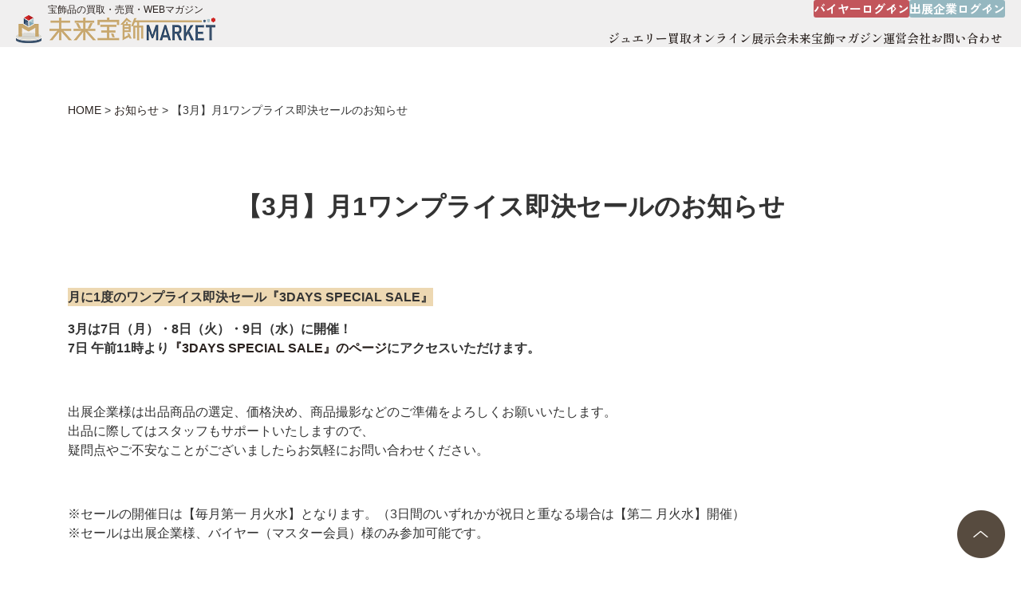

--- FILE ---
content_type: text/html; charset=UTF-8
request_url: https://www.miraihoushoku-market.com/news/52316/
body_size: 14116
content:
<!DOCTYPE html>
<html lang="ja">

<head>
	<!-- Global site tag (gtag.js) - Google Analytics -->
<script async src="https://www.googletagmanager.com/gtag/js?id=G-P0J1HYMR0P"></script>
<script>
  window.dataLayer = window.dataLayer || [];
  function gtag(){dataLayer.push(arguments);}
  gtag('js', new Date());

  gtag('config', 'G-P0J1HYMR0P');
</script>
<!-- bof:YahooTag -->
<script async src=" https://s.yimg.jp/images/listing/tool/cv/ytag.js "></script>
<script>
window.yjDataLayer = window.yjDataLayer || [];
function ytag() { yjDataLayer.push(arguments); }
ytag({"type":"ycl_cookie"});
</script>
<!-- eof:YahooTag -->
	<meta charset="utf-8">
	<meta http-equiv="X-UA-Compatible" content="IE=edge">
	<meta name="viewport" content="width=device-width,initial-scale=1.0">
	<meta name="description" content="">
	<meta name="keywords" content="">
	<meta name="format-detection" content="telephone=no">
		<!-- fb -->
	<meta property="og:title" content="【3月】月1ワンプライス即決セールのお知らせ | 未来宝飾MARKET" />
		<meta property="og:type" content="article" />
		<meta property="og:description" content="" />
	<meta property="og:url" content="https://www.miraihoushoku-market.com/news/52316/" />
	<meta property="og:image" content="assets/img/og-image.png" />
	<meta property="og:site_name" content="未来宝飾MARKET" />
	<meta property="og:locale" content="ja_JP" />
	<!-- tw -->
	<meta name="twitter:card" content="summary_large_image" />

	<link rel="stylesheet" href="https://www.miraihoushoku-market.com/wp-content/themes/applause/assets/css/bundle/bundle.css">
	<link rel="stylesheet" href="https://www.miraihoushoku-market.com/wp-content/themes/applause/assets/css/bundle/bootstrap-v4.5/bootstrap.css">
	<link rel="stylesheet" href="https://www.miraihoushoku-market.com/wp-content/themes/applause/assets/css/common.css">
	<link rel="stylesheet" href="https://www.miraihoushoku-market.com/wp-content/themes/applause/assets/css/custom.css?20260120-1140">
	<link rel="shortcut icon" href="https://www.miraihoushoku-market.com/wp-content/themes/applause/assets/img/favicon.ico">

	<!-- photoSwipe -->
	<link rel="stylesheet" href="https://cdnjs.cloudflare.com/ajax/libs/photoswipe/4.1.3/photoswipe.min.css" integrity="sha512-yxWNfGm+7EK+hqP2CMJ13hsUNCQfHmOuCuLmOq2+uv/AVQtFAjlAJO8bHzpYGQnBghULqnPuY8NEr7f5exR3Qw==" crossorigin="anonymous" />
	<link rel="stylesheet" href="https://cdnjs.cloudflare.com/ajax/libs/photoswipe/4.1.3/default-skin/default-skin.min.css" integrity="sha512-Rck8F2HFBjAQpszOB9Qy+NVLeIy4vUOMB7xrp46edxB3KXs2RxXRguHfrJqNK+vJ+CkfvcGqAKMJTyWYBiBsGA==" crossorigin="anonymous" />
	<script src="https://cdnjs.cloudflare.com/ajax/libs/photoswipe/4.1.3/photoswipe.min.js" integrity="sha512-2R4VJGamBudpzC1NTaSkusXP7QkiUYvEKhpJAxeVCqLDsgW4OqtzorZGpulE3eEA7p++U0ZYmqBwO3m+R2hRjA==" crossorigin="anonymous"></script>
	<script src="https://cdnjs.cloudflare.com/ajax/libs/photoswipe/4.1.3/photoswipe-ui-default.js" integrity="sha512-7jpTN4lfrURp41NL7vGXbMP+RPaf/1S5QlNMHLlkdBteN+X5znoT2P8ryCluqePOK79rpDWVPdq1+la4ijhIbQ==" crossorigin="anonymous"></script>

	

	<meta name='robots' content='index, follow, max-image-preview:large, max-snippet:-1, max-video-preview:-1' />
	<style>img:is([sizes="auto" i], [sizes^="auto," i]) { contain-intrinsic-size: 3000px 1500px }</style>
	
	<!-- This site is optimized with the Yoast SEO plugin v26.0 - https://yoast.com/wordpress/plugins/seo/ -->
	<title>【3月】月1ワンプライス即決セールのお知らせ | 未来宝飾MARKET</title>
	<link rel="canonical" href="https://www.miraihoushoku-market.com/news/52316/" />
	<meta property="og:locale" content="ja_JP" />
	<meta property="og:type" content="article" />
	<meta property="og:title" content="【3月】月1ワンプライス即決セールのお知らせ | 未来宝飾MARKET" />
	<meta property="og:description" content="月に1度のワンプライス即決セール『3DAYS SPECIAL SALE』 3月は7日（月）・8日（火）・9日（水）に開催！ 7日 午前11時より『3DAYS SPECIAL SALE』のページにアクセスいただけます。 &amp; [&hellip;]" />
	<meta property="og:url" content="https://www.miraihoushoku-market.com/news/52316/" />
	<meta property="og:site_name" content="未来宝飾MARKET" />
	<meta property="article:modified_time" content="2022-04-01T05:14:11+00:00" />
	<meta name="twitter:card" content="summary_large_image" />
	<meta name="twitter:label1" content="推定読み取り時間" />
	<meta name="twitter:data1" content="1分" />
	<script type="application/ld+json" class="yoast-schema-graph">{"@context":"https://schema.org","@graph":[{"@type":"WebPage","@id":"https://www.miraihoushoku-market.com/news/52316/","url":"https://www.miraihoushoku-market.com/news/52316/","name":"【3月】月1ワンプライス即決セールのお知らせ | 未来宝飾MARKET","isPartOf":{"@id":"https://www.miraihoushoku-market.com/#website"},"datePublished":"2022-03-01T06:37:58+00:00","dateModified":"2022-04-01T05:14:11+00:00","breadcrumb":{"@id":"https://www.miraihoushoku-market.com/news/52316/#breadcrumb"},"inLanguage":"ja","potentialAction":[{"@type":"ReadAction","target":["https://www.miraihoushoku-market.com/news/52316/"]}]},{"@type":"BreadcrumbList","@id":"https://www.miraihoushoku-market.com/news/52316/#breadcrumb","itemListElement":[{"@type":"ListItem","position":1,"name":"HOME","item":"https://www.miraihoushoku-market.com/"},{"@type":"ListItem","position":2,"name":"お知らせ","item":"https://www.miraihoushoku-market.com/news/"},{"@type":"ListItem","position":3,"name":"【3月】月1ワンプライス即決セールのお知らせ"}]},{"@type":"WebSite","@id":"https://www.miraihoushoku-market.com/#website","url":"https://www.miraihoushoku-market.com/","name":"未来宝飾MARKET","description":"","potentialAction":[{"@type":"SearchAction","target":{"@type":"EntryPoint","urlTemplate":"https://www.miraihoushoku-market.com/?s={search_term_string}"},"query-input":{"@type":"PropertyValueSpecification","valueRequired":true,"valueName":"search_term_string"}}],"inLanguage":"ja"}]}</script>
	<!-- / Yoast SEO plugin. -->


<link rel='dns-prefetch' href='//www.google.com' />
<script type="text/javascript">
/* <![CDATA[ */
window._wpemojiSettings = {"baseUrl":"https:\/\/s.w.org\/images\/core\/emoji\/16.0.1\/72x72\/","ext":".png","svgUrl":"https:\/\/s.w.org\/images\/core\/emoji\/16.0.1\/svg\/","svgExt":".svg","source":{"concatemoji":"https:\/\/www.miraihoushoku-market.com\/wp-includes\/js\/wp-emoji-release.min.js?ver=6.8.3"}};
/*! This file is auto-generated */
!function(s,n){var o,i,e;function c(e){try{var t={supportTests:e,timestamp:(new Date).valueOf()};sessionStorage.setItem(o,JSON.stringify(t))}catch(e){}}function p(e,t,n){e.clearRect(0,0,e.canvas.width,e.canvas.height),e.fillText(t,0,0);var t=new Uint32Array(e.getImageData(0,0,e.canvas.width,e.canvas.height).data),a=(e.clearRect(0,0,e.canvas.width,e.canvas.height),e.fillText(n,0,0),new Uint32Array(e.getImageData(0,0,e.canvas.width,e.canvas.height).data));return t.every(function(e,t){return e===a[t]})}function u(e,t){e.clearRect(0,0,e.canvas.width,e.canvas.height),e.fillText(t,0,0);for(var n=e.getImageData(16,16,1,1),a=0;a<n.data.length;a++)if(0!==n.data[a])return!1;return!0}function f(e,t,n,a){switch(t){case"flag":return n(e,"\ud83c\udff3\ufe0f\u200d\u26a7\ufe0f","\ud83c\udff3\ufe0f\u200b\u26a7\ufe0f")?!1:!n(e,"\ud83c\udde8\ud83c\uddf6","\ud83c\udde8\u200b\ud83c\uddf6")&&!n(e,"\ud83c\udff4\udb40\udc67\udb40\udc62\udb40\udc65\udb40\udc6e\udb40\udc67\udb40\udc7f","\ud83c\udff4\u200b\udb40\udc67\u200b\udb40\udc62\u200b\udb40\udc65\u200b\udb40\udc6e\u200b\udb40\udc67\u200b\udb40\udc7f");case"emoji":return!a(e,"\ud83e\udedf")}return!1}function g(e,t,n,a){var r="undefined"!=typeof WorkerGlobalScope&&self instanceof WorkerGlobalScope?new OffscreenCanvas(300,150):s.createElement("canvas"),o=r.getContext("2d",{willReadFrequently:!0}),i=(o.textBaseline="top",o.font="600 32px Arial",{});return e.forEach(function(e){i[e]=t(o,e,n,a)}),i}function t(e){var t=s.createElement("script");t.src=e,t.defer=!0,s.head.appendChild(t)}"undefined"!=typeof Promise&&(o="wpEmojiSettingsSupports",i=["flag","emoji"],n.supports={everything:!0,everythingExceptFlag:!0},e=new Promise(function(e){s.addEventListener("DOMContentLoaded",e,{once:!0})}),new Promise(function(t){var n=function(){try{var e=JSON.parse(sessionStorage.getItem(o));if("object"==typeof e&&"number"==typeof e.timestamp&&(new Date).valueOf()<e.timestamp+604800&&"object"==typeof e.supportTests)return e.supportTests}catch(e){}return null}();if(!n){if("undefined"!=typeof Worker&&"undefined"!=typeof OffscreenCanvas&&"undefined"!=typeof URL&&URL.createObjectURL&&"undefined"!=typeof Blob)try{var e="postMessage("+g.toString()+"("+[JSON.stringify(i),f.toString(),p.toString(),u.toString()].join(",")+"));",a=new Blob([e],{type:"text/javascript"}),r=new Worker(URL.createObjectURL(a),{name:"wpTestEmojiSupports"});return void(r.onmessage=function(e){c(n=e.data),r.terminate(),t(n)})}catch(e){}c(n=g(i,f,p,u))}t(n)}).then(function(e){for(var t in e)n.supports[t]=e[t],n.supports.everything=n.supports.everything&&n.supports[t],"flag"!==t&&(n.supports.everythingExceptFlag=n.supports.everythingExceptFlag&&n.supports[t]);n.supports.everythingExceptFlag=n.supports.everythingExceptFlag&&!n.supports.flag,n.DOMReady=!1,n.readyCallback=function(){n.DOMReady=!0}}).then(function(){return e}).then(function(){var e;n.supports.everything||(n.readyCallback(),(e=n.source||{}).concatemoji?t(e.concatemoji):e.wpemoji&&e.twemoji&&(t(e.twemoji),t(e.wpemoji)))}))}((window,document),window._wpemojiSettings);
/* ]]> */
</script>
<link rel='stylesheet' id='n26-style-css' href='https://www.miraihoushoku-market.com/wp-content/themes/applause/style-n26.css?ver=1768877084' type='text/css' media='all' />
<style id='wp-emoji-styles-inline-css' type='text/css'>

	img.wp-smiley, img.emoji {
		display: inline !important;
		border: none !important;
		box-shadow: none !important;
		height: 1em !important;
		width: 1em !important;
		margin: 0 0.07em !important;
		vertical-align: -0.1em !important;
		background: none !important;
		padding: 0 !important;
	}
</style>
<link rel='stylesheet' id='wp-block-library-css' href='https://www.miraihoushoku-market.com/wp-includes/css/dist/block-library/style.min.css?ver=6.8.3' type='text/css' media='all' />
<style id='classic-theme-styles-inline-css' type='text/css'>
/*! This file is auto-generated */
.wp-block-button__link{color:#fff;background-color:#32373c;border-radius:9999px;box-shadow:none;text-decoration:none;padding:calc(.667em + 2px) calc(1.333em + 2px);font-size:1.125em}.wp-block-file__button{background:#32373c;color:#fff;text-decoration:none}
</style>
<style id='global-styles-inline-css' type='text/css'>
:root{--wp--preset--aspect-ratio--square: 1;--wp--preset--aspect-ratio--4-3: 4/3;--wp--preset--aspect-ratio--3-4: 3/4;--wp--preset--aspect-ratio--3-2: 3/2;--wp--preset--aspect-ratio--2-3: 2/3;--wp--preset--aspect-ratio--16-9: 16/9;--wp--preset--aspect-ratio--9-16: 9/16;--wp--preset--color--black: #000000;--wp--preset--color--cyan-bluish-gray: #abb8c3;--wp--preset--color--white: #ffffff;--wp--preset--color--pale-pink: #f78da7;--wp--preset--color--vivid-red: #cf2e2e;--wp--preset--color--luminous-vivid-orange: #ff6900;--wp--preset--color--luminous-vivid-amber: #fcb900;--wp--preset--color--light-green-cyan: #7bdcb5;--wp--preset--color--vivid-green-cyan: #00d084;--wp--preset--color--pale-cyan-blue: #8ed1fc;--wp--preset--color--vivid-cyan-blue: #0693e3;--wp--preset--color--vivid-purple: #9b51e0;--wp--preset--gradient--vivid-cyan-blue-to-vivid-purple: linear-gradient(135deg,rgba(6,147,227,1) 0%,rgb(155,81,224) 100%);--wp--preset--gradient--light-green-cyan-to-vivid-green-cyan: linear-gradient(135deg,rgb(122,220,180) 0%,rgb(0,208,130) 100%);--wp--preset--gradient--luminous-vivid-amber-to-luminous-vivid-orange: linear-gradient(135deg,rgba(252,185,0,1) 0%,rgba(255,105,0,1) 100%);--wp--preset--gradient--luminous-vivid-orange-to-vivid-red: linear-gradient(135deg,rgba(255,105,0,1) 0%,rgb(207,46,46) 100%);--wp--preset--gradient--very-light-gray-to-cyan-bluish-gray: linear-gradient(135deg,rgb(238,238,238) 0%,rgb(169,184,195) 100%);--wp--preset--gradient--cool-to-warm-spectrum: linear-gradient(135deg,rgb(74,234,220) 0%,rgb(151,120,209) 20%,rgb(207,42,186) 40%,rgb(238,44,130) 60%,rgb(251,105,98) 80%,rgb(254,248,76) 100%);--wp--preset--gradient--blush-light-purple: linear-gradient(135deg,rgb(255,206,236) 0%,rgb(152,150,240) 100%);--wp--preset--gradient--blush-bordeaux: linear-gradient(135deg,rgb(254,205,165) 0%,rgb(254,45,45) 50%,rgb(107,0,62) 100%);--wp--preset--gradient--luminous-dusk: linear-gradient(135deg,rgb(255,203,112) 0%,rgb(199,81,192) 50%,rgb(65,88,208) 100%);--wp--preset--gradient--pale-ocean: linear-gradient(135deg,rgb(255,245,203) 0%,rgb(182,227,212) 50%,rgb(51,167,181) 100%);--wp--preset--gradient--electric-grass: linear-gradient(135deg,rgb(202,248,128) 0%,rgb(113,206,126) 100%);--wp--preset--gradient--midnight: linear-gradient(135deg,rgb(2,3,129) 0%,rgb(40,116,252) 100%);--wp--preset--font-size--small: 13px;--wp--preset--font-size--medium: 20px;--wp--preset--font-size--large: 36px;--wp--preset--font-size--x-large: 42px;--wp--preset--spacing--20: 0.44rem;--wp--preset--spacing--30: 0.67rem;--wp--preset--spacing--40: 1rem;--wp--preset--spacing--50: 1.5rem;--wp--preset--spacing--60: 2.25rem;--wp--preset--spacing--70: 3.38rem;--wp--preset--spacing--80: 5.06rem;--wp--preset--shadow--natural: 6px 6px 9px rgba(0, 0, 0, 0.2);--wp--preset--shadow--deep: 12px 12px 50px rgba(0, 0, 0, 0.4);--wp--preset--shadow--sharp: 6px 6px 0px rgba(0, 0, 0, 0.2);--wp--preset--shadow--outlined: 6px 6px 0px -3px rgba(255, 255, 255, 1), 6px 6px rgba(0, 0, 0, 1);--wp--preset--shadow--crisp: 6px 6px 0px rgba(0, 0, 0, 1);}:where(.is-layout-flex){gap: 0.5em;}:where(.is-layout-grid){gap: 0.5em;}body .is-layout-flex{display: flex;}.is-layout-flex{flex-wrap: wrap;align-items: center;}.is-layout-flex > :is(*, div){margin: 0;}body .is-layout-grid{display: grid;}.is-layout-grid > :is(*, div){margin: 0;}:where(.wp-block-columns.is-layout-flex){gap: 2em;}:where(.wp-block-columns.is-layout-grid){gap: 2em;}:where(.wp-block-post-template.is-layout-flex){gap: 1.25em;}:where(.wp-block-post-template.is-layout-grid){gap: 1.25em;}.has-black-color{color: var(--wp--preset--color--black) !important;}.has-cyan-bluish-gray-color{color: var(--wp--preset--color--cyan-bluish-gray) !important;}.has-white-color{color: var(--wp--preset--color--white) !important;}.has-pale-pink-color{color: var(--wp--preset--color--pale-pink) !important;}.has-vivid-red-color{color: var(--wp--preset--color--vivid-red) !important;}.has-luminous-vivid-orange-color{color: var(--wp--preset--color--luminous-vivid-orange) !important;}.has-luminous-vivid-amber-color{color: var(--wp--preset--color--luminous-vivid-amber) !important;}.has-light-green-cyan-color{color: var(--wp--preset--color--light-green-cyan) !important;}.has-vivid-green-cyan-color{color: var(--wp--preset--color--vivid-green-cyan) !important;}.has-pale-cyan-blue-color{color: var(--wp--preset--color--pale-cyan-blue) !important;}.has-vivid-cyan-blue-color{color: var(--wp--preset--color--vivid-cyan-blue) !important;}.has-vivid-purple-color{color: var(--wp--preset--color--vivid-purple) !important;}.has-black-background-color{background-color: var(--wp--preset--color--black) !important;}.has-cyan-bluish-gray-background-color{background-color: var(--wp--preset--color--cyan-bluish-gray) !important;}.has-white-background-color{background-color: var(--wp--preset--color--white) !important;}.has-pale-pink-background-color{background-color: var(--wp--preset--color--pale-pink) !important;}.has-vivid-red-background-color{background-color: var(--wp--preset--color--vivid-red) !important;}.has-luminous-vivid-orange-background-color{background-color: var(--wp--preset--color--luminous-vivid-orange) !important;}.has-luminous-vivid-amber-background-color{background-color: var(--wp--preset--color--luminous-vivid-amber) !important;}.has-light-green-cyan-background-color{background-color: var(--wp--preset--color--light-green-cyan) !important;}.has-vivid-green-cyan-background-color{background-color: var(--wp--preset--color--vivid-green-cyan) !important;}.has-pale-cyan-blue-background-color{background-color: var(--wp--preset--color--pale-cyan-blue) !important;}.has-vivid-cyan-blue-background-color{background-color: var(--wp--preset--color--vivid-cyan-blue) !important;}.has-vivid-purple-background-color{background-color: var(--wp--preset--color--vivid-purple) !important;}.has-black-border-color{border-color: var(--wp--preset--color--black) !important;}.has-cyan-bluish-gray-border-color{border-color: var(--wp--preset--color--cyan-bluish-gray) !important;}.has-white-border-color{border-color: var(--wp--preset--color--white) !important;}.has-pale-pink-border-color{border-color: var(--wp--preset--color--pale-pink) !important;}.has-vivid-red-border-color{border-color: var(--wp--preset--color--vivid-red) !important;}.has-luminous-vivid-orange-border-color{border-color: var(--wp--preset--color--luminous-vivid-orange) !important;}.has-luminous-vivid-amber-border-color{border-color: var(--wp--preset--color--luminous-vivid-amber) !important;}.has-light-green-cyan-border-color{border-color: var(--wp--preset--color--light-green-cyan) !important;}.has-vivid-green-cyan-border-color{border-color: var(--wp--preset--color--vivid-green-cyan) !important;}.has-pale-cyan-blue-border-color{border-color: var(--wp--preset--color--pale-cyan-blue) !important;}.has-vivid-cyan-blue-border-color{border-color: var(--wp--preset--color--vivid-cyan-blue) !important;}.has-vivid-purple-border-color{border-color: var(--wp--preset--color--vivid-purple) !important;}.has-vivid-cyan-blue-to-vivid-purple-gradient-background{background: var(--wp--preset--gradient--vivid-cyan-blue-to-vivid-purple) !important;}.has-light-green-cyan-to-vivid-green-cyan-gradient-background{background: var(--wp--preset--gradient--light-green-cyan-to-vivid-green-cyan) !important;}.has-luminous-vivid-amber-to-luminous-vivid-orange-gradient-background{background: var(--wp--preset--gradient--luminous-vivid-amber-to-luminous-vivid-orange) !important;}.has-luminous-vivid-orange-to-vivid-red-gradient-background{background: var(--wp--preset--gradient--luminous-vivid-orange-to-vivid-red) !important;}.has-very-light-gray-to-cyan-bluish-gray-gradient-background{background: var(--wp--preset--gradient--very-light-gray-to-cyan-bluish-gray) !important;}.has-cool-to-warm-spectrum-gradient-background{background: var(--wp--preset--gradient--cool-to-warm-spectrum) !important;}.has-blush-light-purple-gradient-background{background: var(--wp--preset--gradient--blush-light-purple) !important;}.has-blush-bordeaux-gradient-background{background: var(--wp--preset--gradient--blush-bordeaux) !important;}.has-luminous-dusk-gradient-background{background: var(--wp--preset--gradient--luminous-dusk) !important;}.has-pale-ocean-gradient-background{background: var(--wp--preset--gradient--pale-ocean) !important;}.has-electric-grass-gradient-background{background: var(--wp--preset--gradient--electric-grass) !important;}.has-midnight-gradient-background{background: var(--wp--preset--gradient--midnight) !important;}.has-small-font-size{font-size: var(--wp--preset--font-size--small) !important;}.has-medium-font-size{font-size: var(--wp--preset--font-size--medium) !important;}.has-large-font-size{font-size: var(--wp--preset--font-size--large) !important;}.has-x-large-font-size{font-size: var(--wp--preset--font-size--x-large) !important;}
:where(.wp-block-post-template.is-layout-flex){gap: 1.25em;}:where(.wp-block-post-template.is-layout-grid){gap: 1.25em;}
:where(.wp-block-columns.is-layout-flex){gap: 2em;}:where(.wp-block-columns.is-layout-grid){gap: 2em;}
:root :where(.wp-block-pullquote){font-size: 1.5em;line-height: 1.6;}
</style>
<link rel='stylesheet' id='contact-form-7-css' href='https://www.miraihoushoku-market.com/wp-content/plugins/contact-form-7/includes/css/styles.css?ver=6.1.1' type='text/css' media='all' />
<link rel='stylesheet' id='wpcf7-redirect-script-frontend-css' href='https://www.miraihoushoku-market.com/wp-content/plugins/wpcf7-redirect/build/assets/frontend-script.css?ver=2c532d7e2be36f6af233' type='text/css' media='all' />
<link rel='stylesheet' id='aurora-heatmap-css' href='https://www.miraihoushoku-market.com/wp-content/plugins/aurora-heatmap/style.css?ver=1.7.1' type='text/css' media='all' />
<link rel='stylesheet' id='cf7cf-style-css' href='https://www.miraihoushoku-market.com/wp-content/plugins/cf7-conditional-fields/style.css?ver=2.6.3' type='text/css' media='all' />
<link rel='stylesheet' id='um_modal-css' href='https://www.miraihoushoku-market.com/wp-content/plugins/ultimate-member/assets/css/um-modal.min.css?ver=2.10.5' type='text/css' media='all' />
<link rel='stylesheet' id='um_ui-css' href='https://www.miraihoushoku-market.com/wp-content/plugins/ultimate-member/assets/libs/jquery-ui/jquery-ui.min.css?ver=1.13.2' type='text/css' media='all' />
<link rel='stylesheet' id='um_tipsy-css' href='https://www.miraihoushoku-market.com/wp-content/plugins/ultimate-member/assets/libs/tipsy/tipsy.min.css?ver=1.0.0a' type='text/css' media='all' />
<link rel='stylesheet' id='um_raty-css' href='https://www.miraihoushoku-market.com/wp-content/plugins/ultimate-member/assets/libs/raty/um-raty.min.css?ver=2.6.0' type='text/css' media='all' />
<link rel='stylesheet' id='select2-css' href='https://www.miraihoushoku-market.com/wp-content/plugins/ultimate-member/assets/libs/select2/select2.min.css?ver=4.0.13' type='text/css' media='all' />
<link rel='stylesheet' id='um_fileupload-css' href='https://www.miraihoushoku-market.com/wp-content/plugins/ultimate-member/assets/css/um-fileupload.min.css?ver=2.10.5' type='text/css' media='all' />
<link rel='stylesheet' id='um_confirm-css' href='https://www.miraihoushoku-market.com/wp-content/plugins/ultimate-member/assets/libs/um-confirm/um-confirm.min.css?ver=1.0' type='text/css' media='all' />
<link rel='stylesheet' id='um_datetime-css' href='https://www.miraihoushoku-market.com/wp-content/plugins/ultimate-member/assets/libs/pickadate/default.min.css?ver=3.6.2' type='text/css' media='all' />
<link rel='stylesheet' id='um_datetime_date-css' href='https://www.miraihoushoku-market.com/wp-content/plugins/ultimate-member/assets/libs/pickadate/default.date.min.css?ver=3.6.2' type='text/css' media='all' />
<link rel='stylesheet' id='um_datetime_time-css' href='https://www.miraihoushoku-market.com/wp-content/plugins/ultimate-member/assets/libs/pickadate/default.time.min.css?ver=3.6.2' type='text/css' media='all' />
<link rel='stylesheet' id='um_fonticons_ii-css' href='https://www.miraihoushoku-market.com/wp-content/plugins/ultimate-member/assets/libs/legacy/fonticons/fonticons-ii.min.css?ver=2.10.5' type='text/css' media='all' />
<link rel='stylesheet' id='um_fonticons_fa-css' href='https://www.miraihoushoku-market.com/wp-content/plugins/ultimate-member/assets/libs/legacy/fonticons/fonticons-fa.min.css?ver=2.10.5' type='text/css' media='all' />
<link rel='stylesheet' id='um_fontawesome-css' href='https://www.miraihoushoku-market.com/wp-content/plugins/ultimate-member/assets/css/um-fontawesome.min.css?ver=6.5.2' type='text/css' media='all' />
<link rel='stylesheet' id='um_common-css' href='https://www.miraihoushoku-market.com/wp-content/plugins/ultimate-member/assets/css/common.min.css?ver=2.10.5' type='text/css' media='all' />
<link rel='stylesheet' id='um_responsive-css' href='https://www.miraihoushoku-market.com/wp-content/plugins/ultimate-member/assets/css/um-responsive.min.css?ver=2.10.5' type='text/css' media='all' />
<link rel='stylesheet' id='um_styles-css' href='https://www.miraihoushoku-market.com/wp-content/plugins/ultimate-member/assets/css/um-styles.min.css?ver=2.10.5' type='text/css' media='all' />
<link rel='stylesheet' id='um_crop-css' href='https://www.miraihoushoku-market.com/wp-content/plugins/ultimate-member/assets/libs/cropper/cropper.min.css?ver=1.6.1' type='text/css' media='all' />
<link rel='stylesheet' id='um_profile-css' href='https://www.miraihoushoku-market.com/wp-content/plugins/ultimate-member/assets/css/um-profile.min.css?ver=2.10.5' type='text/css' media='all' />
<link rel='stylesheet' id='um_account-css' href='https://www.miraihoushoku-market.com/wp-content/plugins/ultimate-member/assets/css/um-account.min.css?ver=2.10.5' type='text/css' media='all' />
<link rel='stylesheet' id='um_misc-css' href='https://www.miraihoushoku-market.com/wp-content/plugins/ultimate-member/assets/css/um-misc.min.css?ver=2.10.5' type='text/css' media='all' />
<link rel='stylesheet' id='um_default_css-css' href='https://www.miraihoushoku-market.com/wp-content/plugins/ultimate-member/assets/css/um-old-default.min.css?ver=2.10.5' type='text/css' media='all' />
<script type="text/javascript" src="https://www.miraihoushoku-market.com/wp-includes/js/jquery/jquery.min.js?ver=3.7.1" id="jquery-core-js"></script>
<script type="text/javascript" src="https://www.miraihoushoku-market.com/wp-includes/js/jquery/jquery-migrate.min.js?ver=3.4.1" id="jquery-migrate-js"></script>
<script type="text/javascript" id="aurora-heatmap-js-extra">
/* <![CDATA[ */
var aurora_heatmap = {"_mode":"reporter","ajax_url":"https:\/\/www.miraihoushoku-market.com\/wp-admin\/admin-ajax.php","action":"aurora_heatmap","reports":"click_pc,click_mobile","debug":"0","ajax_delay_time":"3000","ajax_interval":"10","ajax_bulk":null};
/* ]]> */
</script>
<script type="text/javascript" src="https://www.miraihoushoku-market.com/wp-content/plugins/aurora-heatmap/js/aurora-heatmap.min.js?ver=1.7.1" id="aurora-heatmap-js"></script>
<script type="text/javascript" src="https://www.miraihoushoku-market.com/wp-content/plugins/ultimate-member/assets/js/um-gdpr.min.js?ver=2.10.5" id="um-gdpr-js"></script>
<link rel="https://api.w.org/" href="https://www.miraihoushoku-market.com/wp-json/" /><link rel="EditURI" type="application/rsd+xml" title="RSD" href="https://www.miraihoushoku-market.com/xmlrpc.php?rsd" />
<meta name="generator" content="WordPress 6.8.3" />
<link rel='shortlink' href='https://www.miraihoushoku-market.com/?p=52316' />
<link rel="alternate" title="oEmbed (JSON)" type="application/json+oembed" href="https://www.miraihoushoku-market.com/wp-json/oembed/1.0/embed?url=https%3A%2F%2Fwww.miraihoushoku-market.com%2Fnews%2F52316%2F" />
<link rel="alternate" title="oEmbed (XML)" type="text/xml+oembed" href="https://www.miraihoushoku-market.com/wp-json/oembed/1.0/embed?url=https%3A%2F%2Fwww.miraihoushoku-market.com%2Fnews%2F52316%2F&#038;format=xml" />
<style type="text/css">.inv-recaptcha-holder {
margin: 0 auto;
text-align: center;
width: 256px;
}</style>		<style type="text/css" id="wp-custom-css">
			/* UMフォームのreCAPTCHAのOnly fill in if you are not humanを消す */

.um_request_name {
	display: none !important;
}

/* reCAPCHAを非表示にする */
.grecaptcha-badge {
	visibility: hidden;
}		</style>
		
	<style>

</style>
	<!-- Google Tag Manager -->
<script>(function(w,d,s,l,i){w[l]=w[l]||[];w[l].push({'gtm.start':
new Date().getTime(),event:'gtm.js'});var f=d.getElementsByTagName(s)[0],
j=d.createElement(s),dl=l!='dataLayer'?'&l='+l:'';j.async=true;j.src=
'https://www.googletagmanager.com/gtm.js?id='+i+dl;f.parentNode.insertBefore(j,f);
})(window,document,'script','dataLayer','GTM-KJVG8N3');</script>
<!-- End Google Tag Manager -->

<!-- Global site tag (gtag.js) - Google Analytics -->
<script async src="https://www.googletagmanager.com/gtag/js?id=G-P0J1HYMR0P"></script>

<script>
  window.dataLayer = window.dataLayer || [];
  function gtag(){dataLayer.push(arguments);}
  gtag('js', new Date());

  gtag('config', 'G-P0J1HYMR0P');
</script>
<!-- Meta Pixel Code -->
<script>
!function(f,b,e,v,n,t,s)
{if(f.fbq)return;n=f.fbq=function(){n.callMethod?
n.callMethod.apply(n,arguments):n.queue.push(arguments)};
if(!f._fbq)f._fbq=n;n.push=n;n.loaded=!0;n.version='2.0';
n.queue=[];t=b.createElement(e);t.async=!0;
t.src=v;s=b.getElementsByTagName(e)[0];
s.parentNode.insertBefore(t,s)}(window, document,'script',
'https://connect.facebook.net/en_US/fbevents.js');
fbq('init', '185765736836748');
fbq('track', 'PageView');
</script>
<noscript><img height="1" width="1" style="display:none"
src="https://www.facebook.com/tr?id=185765736836748&ev=PageView&noscript=1"
/></noscript>
<!-- End Meta Pixel Code -->
</head>



	<body class="wp-singular news-template-default single single-news postid-52316 wp-theme-applause">




<!-- Google Tag Manager (noscript) -->
<noscript><iframe src="https://www.googletagmanager.com/ns.html?id=GTM-KJVG8N3"
height="0" width="0" style="display:none;visibility:hidden"></iframe></noscript>
<!-- End Google Tag Manager (noscript) -->

<div id="pagetop"></div>




<header id="masthead" class="site-header">
    <div class="width-wrap">
        <div class="site-branding">
                            <p class="site-title">
                    <a href="https://www.miraihoushoku-market.com/" rel="home">
                        <em>宝飾品の買取・売買・WEBマガジン</em>
                        <img loading="lazy" src="https://www.miraihoushoku-market.com/wp-content/themes/applause/images/logo.png" alt="未来宝飾MARKET" width="250" height="35" srcset="https://www.miraihoushoku-market.com/wp-content/themes/applause/images/logo.png 1x,https://www.miraihoushoku-market.com/wp-content/themes/applause/images/logo@2x.png 2x,https://www.miraihoushoku-market.com/wp-content/themes/applause/images/logo@3x.png 3x" >
                    </a>
                </p>
                        </div><!-- .site-branding -->

        <nav id="site-navigation" class="main-navigation">

			
				<div class="cta">
					<a href="/login/">バイヤーログイン</a>
					<a href="/login/">出展企業ログイン</a>
				</div>

			
            <ul class="menu">
                <li><a href="/jewelry-auction-kaitori/">ジュエリー買取</a></li>
                <li><a href="/exhibition/">オンライン展示会</a></li>
                <li><a href="/articles/">未来宝飾マガジン</a></li>
                <li><a href="/company/">運営会社</a></li>
                <li><a href="/contact/">お問い合わせ</a></li>
            </ul>

			<button class="hm-toggle-btn" aria-label="メニュー開閉ボタン"><span class="toggle-icon"></span></button>

        </nav><!-- #site-navigation -->


        <!-- <button class="hm-toggle-btn" aria-label="メニュー開閉ボタン"><span class="toggle-icon"></span></button> -->
    </div>
	<nav class="main-navigation-mobile">
		<ul class="menu">

						<li class="cta"><a href="/login/">バイヤーログイン</a></li>
			<li class="cta"><a href="/login/">出展企業ログイン</a></li>
			
			<li><a href="/jewelry-auction-kaitori/">ジュエリー買取</a></li>
			<li><a href="/exhibition/">オンライン展示会</a></li>
			<li><a href="/articles/">未来宝飾マガジン</a></li>
			<li><a href="/company/">運営会社</a></li>
			<li><a href="/contact/">お問い合わせ</a></li>
			<li><a href="/sitemap/">サイトマップ</a></li>


		</ul>
	</nav>
</header><!-- #masthead -->


<div class="p-contents p-contents--bgw">

	<div class="d-none d-md-block">

	<div class="p-breadcrumb">
		<div class="container">
			<div class="breadcrumbs" vocab="http://schema.org/" typeof="BreadcrumbList">

				
					<!-- Breadcrumb NavXT 7.4.1 -->
<span property="itemListElement" typeof="ListItem"><a property="item" typeof="WebPage" title="Go to 未来宝飾MARKET." href="https://www.miraihoushoku-market.com" class="home" ><span property="name">HOME</span></a><meta property="position" content="1"></span> &gt; <span property="itemListElement" typeof="ListItem"><a property="item" typeof="WebPage" title="お知らせへ移動する" href="https://www.miraihoushoku-market.com/news/" class="archive post-news-archive" ><span property="name">お知らせ</span></a><meta property="position" content="2"></span> &gt; <span property="itemListElement" typeof="ListItem"><span property="name" class="post post-news current-item">【3月】月1ワンプライス即決セールのお知らせ</span><meta property="url" content="https://www.miraihoushoku-market.com/news/52316/"><meta property="position" content="3"></span>				
			</div>
		</div>
	</div>
	<!-- .p-breadcrumbs -->

</div>


	<main class="p-main">
		<header class="p-main__header">
			<div>
				<h1 class="p-title">【3月】月1ワンプライス即決セールのお知らせ</h1>
			</div>
		</header>

		<section class="p-section" style="min-height: 500px;">
			<div class="container">

										
					<!-- moreタグより前の内容を出力する -->
					<p><span class="u-text-bg01"><strong>月に1度のワンプライス即決セール『3DAYS SPECIAL SALE』</strong></span></p>
<p><strong>3月は7日（月）・8日（火）・9日（水）に開催！<br />
7日 午前11時より<a href="https://www.miraihoushoku-market.com/3-days-special-sale/">『3DAYS SPECIAL SALE』のページ</a>にアクセスいただけます。</strong></p>
<p>&nbsp;</p>
<p>出展企業様は出品商品の選定、価格決め、商品撮影などのご準備をよろしくお願いいたします。<br />
出品に際してはスタッフもサポートいたしますので、<br />
疑問点やご不安なことがございましたらお気軽にお問い合わせください。</p>
<p>&nbsp;</p>
<p>※セールの開催日は【毎月第一 月火水】となります。（3日間のいずれかが祝日と重なる場合は【第二 月火水】開催）<br />
※セールは出展企業様、バイヤー（マスター会員）様のみ参加可能です。</p>

											<p class="more_message">これより先は会員専用コンテンツとなります。<br>すでに会員の方は右上の「ログイン」ボタンよりログイン後、ご覧ください。</p>
						<p class="text-center mt-5"><a href="https://www.miraihoushoku-market.com/register/" class="p-button">会員になってこの続きを見る</a>
					

					

							
			</div>
		</section>

<div class="ads_area ads_full">
<script async src="https://pagead2.googlesyndication.com/pagead/js/adsbygoogle.js?client=ca-pub-3410325864634470"
     crossorigin="anonymous"></script>
<!-- 未来宝飾MARKET広告 -->
<ins class="adsbygoogle"
     style="display:block"
     data-ad-client="ca-pub-3410325864634470"
     data-ad-slot="8233138573"
     data-ad-format="auto"
     data-full-width-responsive="false"></ins>
<script>
     (adsbygoogle = window.adsbygoogle || []).push({});
</script>
</div>


	</main>
</div>
<footer id="colophon" class="site-footer">
	<div class="width-wrap">
		<div class="content">
			<div class="corporate">
				<p class="site-title">
					<a href="https://www.miraihoushoku-market.com/" rel="home">
						<em>宝飾品の買取・売買・WEBマガジン</em>
						<img loading="lazy" src="https://www.miraihoushoku-market.com/wp-content/themes/applause/images/logo.png" alt="未来宝飾MARKET" width="250" height="35">
					</a>
				</p>
				<p class="address">
					〒542-0081<br>
					大阪府大阪市中央区南船場2-6-28<br>
					ユタカビル8階
				</p>
				<p class="contact">
					TEL:06-6786-8088<br>
					MAIL:<a class="contact js-mail-link" href="#contact-email" data-mail-user="aW5mbw==" data-mail-domain="bWlyYWlob3VzaG9rdS1tYXJrZXQuY29t"><span class="mailadd"></span></a>
				</p>
			</div>
			<div class="menu">
				<ul>
					<li><a href="/jewelry-auction-kaitori/">ジュエリー買取</a></li>
					<li><a href="/exhibition/">オンライン展示会</a></li>
					<li><a href="/articles/">未来宝飾マガジン</a></li>
					<li><a href="/exhibitors/">出展企業一覧</a></li>
					<li><a href="/products/">商品一覧</a></li>
					<li><a href="/guide/">展示会ご利用ガイド</a></li>
				</ul>
				<ul>
					<li><a href="/company/">会社概要</a></li>
					<li><a href="/contact/">お問い合わせ</a></li>
					<li><a href="/policy/">プライバシーポリシー</a></li>
					<li><a href="/terms/">利用規約</a></li>
					<li><a href="/sitemap/">サイトマップ</a></li>
				</ul>

			</div>
			<div class="cta-box">
				<div class="cta">
					<a href="/login/">バイヤーログイン</a>
					<a href="/login/">出展企業ログイン</a>
				</div>
				<div class="sns">
					<a class="insta" target="_blank" href="https://www.instagram.com/mirai_houshoku/">
						<svg width="31" height="32">
							<use xlink:href="https://www.miraihoushoku-market.com/wp-content/themes/applause/images/svg-sprite.svg?1768268420#sns-insta" />
						</svg>
					</a>
					<a class="youtube" target="_blank" href="https://www.youtube.com/channel/UC18OQXCqWL7jy6dZg4W2aFg">
						<svg width="29" height="25">
							<use xlink:href="https://www.miraihoushoku-market.com/wp-content/themes/applause/images/svg-sprite.svg?1768268420#sns-youtube" />
						</svg>
					</a>
					<a class="facebook" target="_blank" href="https://www.facebook.com/miraihoushoku.market">
						<svg width="29" height="29">
							<use xlink:href="https://www.miraihoushoku-market.com/wp-content/themes/applause/images/svg-sprite.svg?1768268420#sns-facebook" />
						</svg>
					</a>
				</div>
			</div>
		</div>
		<div class="copy">
			Copyright &copy;2026 MiraiHoushoku Co.,Ltd. All Rights Reserved.
		</div>
	</div>
</footer>
<!--    <div class="right_fix_btn btn_teaser"><a href="https://www.miraihoushoku-market.com/teaser/" id="btn_right03">未来宝飾MARKETのご案内<i class="far fa-gem"></i></a></div> -->
<!--    <div class="right_fix_btn btn_contact"><a href="https://www.miraihoushoku-market.com/contact/" id="btn_right04">資料請求・お問合せ<i class="far fa-envelope"></i></a></div> -->

<div class="btn-totop"><a href="#pagetop"><img src="https://www.miraihoushoku-market.com/wp-content/themes/applause/assets/img/btn-totop.png" alt="PAGE TOP"></a></div>
<!-- JavaScript -->
<script src="https://ajax.googleapis.com/ajax/libs/jquery/3.4.1/jquery.min.js"></script>
<script src="https://www.miraihoushoku-market.com/wp-content/themes/applause/assets/js/bundle/bundle.js"></script>
<script src="https://www.miraihoushoku-market.com/wp-content/themes/applause/assets/js/common.js"></script>

<div id="um_upload_single" style="display:none;"></div>

<div id="um_view_photo" style="display:none;">
	<a href="javascript:void(0);" data-action="um_remove_modal" class="um-modal-close" aria-label="写真モーダルを閉じる">
		<i class="um-faicon-times"></i>
	</a>

	<div class="um-modal-body photo">
		<div class="um-modal-photo"></div>
	</div>
</div>
<script type="speculationrules">
{"prefetch":[{"source":"document","where":{"and":[{"href_matches":"\/*"},{"not":{"href_matches":["\/wp-*.php","\/wp-admin\/*","\/wp-content\/uploads\/*","\/wp-content\/*","\/wp-content\/plugins\/*","\/wp-content\/themes\/applause\/*","\/*\\?(.+)"]}},{"not":{"selector_matches":"a[rel~=\"nofollow\"]"}},{"not":{"selector_matches":".no-prefetch, .no-prefetch a"}}]},"eagerness":"conservative"}]}
</script>
<script type="text/javascript" src="https://www.miraihoushoku-market.com/wp-includes/js/dist/hooks.min.js?ver=4d63a3d491d11ffd8ac6" id="wp-hooks-js"></script>
<script type="text/javascript" src="https://www.miraihoushoku-market.com/wp-includes/js/dist/i18n.min.js?ver=5e580eb46a90c2b997e6" id="wp-i18n-js"></script>
<script type="text/javascript" id="wp-i18n-js-after">
/* <![CDATA[ */
wp.i18n.setLocaleData( { 'text direction\u0004ltr': [ 'ltr' ] } );
/* ]]> */
</script>
<script type="text/javascript" src="https://www.miraihoushoku-market.com/wp-content/plugins/contact-form-7/includes/swv/js/index.js?ver=6.1.1" id="swv-js"></script>
<script type="text/javascript" id="contact-form-7-js-translations">
/* <![CDATA[ */
( function( domain, translations ) {
	var localeData = translations.locale_data[ domain ] || translations.locale_data.messages;
	localeData[""].domain = domain;
	wp.i18n.setLocaleData( localeData, domain );
} )( "contact-form-7", {"translation-revision-date":"2025-08-05 08:50:03+0000","generator":"GlotPress\/4.0.1","domain":"messages","locale_data":{"messages":{"":{"domain":"messages","plural-forms":"nplurals=1; plural=0;","lang":"ja_JP"},"This contact form is placed in the wrong place.":["\u3053\u306e\u30b3\u30f3\u30bf\u30af\u30c8\u30d5\u30a9\u30fc\u30e0\u306f\u9593\u9055\u3063\u305f\u4f4d\u7f6e\u306b\u7f6e\u304b\u308c\u3066\u3044\u307e\u3059\u3002"],"Error:":["\u30a8\u30e9\u30fc:"]}},"comment":{"reference":"includes\/js\/index.js"}} );
/* ]]> */
</script>
<script type="text/javascript" id="contact-form-7-js-before">
/* <![CDATA[ */
var wpcf7 = {
    "api": {
        "root": "https:\/\/www.miraihoushoku-market.com\/wp-json\/",
        "namespace": "contact-form-7\/v1"
    }
};
/* ]]> */
</script>
<script type="text/javascript" src="https://www.miraihoushoku-market.com/wp-content/plugins/contact-form-7/includes/js/index.js?ver=6.1.1" id="contact-form-7-js"></script>
<script type="text/javascript" id="wpcf7-redirect-script-js-extra">
/* <![CDATA[ */
var wpcf7r = {"ajax_url":"https:\/\/www.miraihoushoku-market.com\/wp-admin\/admin-ajax.php"};
/* ]]> */
</script>
<script type="text/javascript" src="https://www.miraihoushoku-market.com/wp-content/plugins/wpcf7-redirect/build/assets/frontend-script.js?ver=2c532d7e2be36f6af233" id="wpcf7-redirect-script-js"></script>
<script type="text/javascript" id="google-invisible-recaptcha-js-before">
/* <![CDATA[ */
var renderInvisibleReCaptcha = function() {

    for (var i = 0; i < document.forms.length; ++i) {
        var form = document.forms[i];
        var holder = form.querySelector('.inv-recaptcha-holder');

        if (null === holder) continue;
		holder.innerHTML = '';

         (function(frm){
			var cf7SubmitElm = frm.querySelector('.wpcf7-submit');
            var holderId = grecaptcha.render(holder,{
                'sitekey': '6LfsgmAiAAAAAKX-qAljk13NPFwnxEUqqyzBIeKj', 'size': 'invisible', 'badge' : 'inline',
                'callback' : function (recaptchaToken) {
					if((null !== cf7SubmitElm) && (typeof jQuery != 'undefined')){jQuery(frm).submit();grecaptcha.reset(holderId);return;}
					 HTMLFormElement.prototype.submit.call(frm);
                },
                'expired-callback' : function(){grecaptcha.reset(holderId);}
            });

			if(null !== cf7SubmitElm && (typeof jQuery != 'undefined') ){
				jQuery(cf7SubmitElm).off('click').on('click', function(clickEvt){
					clickEvt.preventDefault();
					grecaptcha.execute(holderId);
				});
			}
			else
			{
				frm.onsubmit = function (evt){evt.preventDefault();grecaptcha.execute(holderId);};
			}


        })(form);
    }
};
/* ]]> */
</script>
<script type="text/javascript" async defer src="https://www.google.com/recaptcha/api.js?onload=renderInvisibleReCaptcha&amp;render=explicit&amp;hl=ja" id="google-invisible-recaptcha-js"></script>
<script type="text/javascript" id="wpcf7cf-scripts-js-extra">
/* <![CDATA[ */
var wpcf7cf_global_settings = {"ajaxurl":"https:\/\/www.miraihoushoku-market.com\/wp-admin\/admin-ajax.php"};
/* ]]> */
</script>
<script type="text/javascript" src="https://www.miraihoushoku-market.com/wp-content/plugins/cf7-conditional-fields/js/scripts.js?ver=2.6.3" id="wpcf7cf-scripts-js"></script>
<script type="text/javascript" src="https://www.miraihoushoku-market.com/wp-includes/js/underscore.min.js?ver=1.13.7" id="underscore-js"></script>
<script type="text/javascript" id="wp-util-js-extra">
/* <![CDATA[ */
var _wpUtilSettings = {"ajax":{"url":"\/wp-admin\/admin-ajax.php"}};
/* ]]> */
</script>
<script type="text/javascript" src="https://www.miraihoushoku-market.com/wp-includes/js/wp-util.min.js?ver=6.8.3" id="wp-util-js"></script>
<script type="text/javascript" src="https://www.miraihoushoku-market.com/wp-content/plugins/ultimate-member/assets/libs/tipsy/tipsy.min.js?ver=1.0.0a" id="um_tipsy-js"></script>
<script type="text/javascript" src="https://www.miraihoushoku-market.com/wp-content/plugins/ultimate-member/assets/libs/um-confirm/um-confirm.min.js?ver=1.0" id="um_confirm-js"></script>
<script type="text/javascript" src="https://www.miraihoushoku-market.com/wp-content/plugins/ultimate-member/assets/libs/pickadate/picker.min.js?ver=3.6.2" id="um_datetime-js"></script>
<script type="text/javascript" src="https://www.miraihoushoku-market.com/wp-content/plugins/ultimate-member/assets/libs/pickadate/picker.date.min.js?ver=3.6.2" id="um_datetime_date-js"></script>
<script type="text/javascript" src="https://www.miraihoushoku-market.com/wp-content/plugins/ultimate-member/assets/libs/pickadate/picker.time.min.js?ver=3.6.2" id="um_datetime_time-js"></script>
<script type="text/javascript" src="https://www.miraihoushoku-market.com/wp-content/plugins/ultimate-member/assets/libs/pickadate/translations/ja_JP.min.js?ver=3.6.2" id="um_datetime_locale-js"></script>
<script type="text/javascript" id="um_common-js-extra">
/* <![CDATA[ */
var um_common_variables = {"locale":"ja"};
var um_common_variables = {"locale":"ja"};
/* ]]> */
</script>
<script type="text/javascript" src="https://www.miraihoushoku-market.com/wp-content/plugins/ultimate-member/assets/js/common.min.js?ver=2.10.5" id="um_common-js"></script>
<script type="text/javascript" src="https://www.miraihoushoku-market.com/wp-content/plugins/ultimate-member/assets/libs/cropper/cropper.min.js?ver=1.6.1" id="um_crop-js"></script>
<script type="text/javascript" id="um_frontend_common-js-extra">
/* <![CDATA[ */
var um_frontend_common_variables = [];
/* ]]> */
</script>
<script type="text/javascript" src="https://www.miraihoushoku-market.com/wp-content/plugins/ultimate-member/assets/js/common-frontend.min.js?ver=2.10.5" id="um_frontend_common-js"></script>
<script type="text/javascript" src="https://www.miraihoushoku-market.com/wp-content/plugins/ultimate-member/assets/js/um-modal.min.js?ver=2.10.5" id="um_modal-js"></script>
<script type="text/javascript" src="https://www.miraihoushoku-market.com/wp-content/plugins/ultimate-member/assets/libs/jquery-form/jquery-form.min.js?ver=2.10.5" id="um_jquery_form-js"></script>
<script type="text/javascript" src="https://www.miraihoushoku-market.com/wp-content/plugins/ultimate-member/assets/libs/fileupload/fileupload.js?ver=2.10.5" id="um_fileupload-js"></script>
<script type="text/javascript" src="https://www.miraihoushoku-market.com/wp-content/plugins/ultimate-member/assets/js/um-functions.min.js?ver=2.10.5" id="um_functions-js"></script>
<script type="text/javascript" src="https://www.miraihoushoku-market.com/wp-content/plugins/ultimate-member/assets/js/um-responsive.min.js?ver=2.10.5" id="um_responsive-js"></script>
<script type="text/javascript" src="https://www.miraihoushoku-market.com/wp-content/plugins/ultimate-member/assets/js/um-conditional.min.js?ver=2.10.5" id="um_conditional-js"></script>
<script type="text/javascript" src="https://www.miraihoushoku-market.com/wp-content/plugins/ultimate-member/assets/libs/select2/select2.full.min.js?ver=4.0.13" id="select2-js"></script>
<script type="text/javascript" src="https://www.miraihoushoku-market.com/wp-content/plugins/ultimate-member/assets/libs/select2/i18n/ja.js?ver=4.0.13" id="um_select2_locale-js"></script>
<script type="text/javascript" src="https://www.miraihoushoku-market.com/wp-content/plugins/ultimate-member/assets/libs/raty/um-raty.min.js?ver=2.6.0" id="um_raty-js"></script>
<script type="text/javascript" id="um_scripts-js-extra">
/* <![CDATA[ */
var um_scripts = {"max_upload_size":"1073741824","nonce":"58b5169c55"};
/* ]]> */
</script>
<script type="text/javascript" src="https://www.miraihoushoku-market.com/wp-content/plugins/ultimate-member/assets/js/um-scripts.min.js?ver=2.10.5" id="um_scripts-js"></script>
<script type="text/javascript" id="um_profile-js-translations">
/* <![CDATA[ */
( function( domain, translations ) {
	var localeData = translations.locale_data[ domain ] || translations.locale_data.messages;
	localeData[""].domain = domain;
	wp.i18n.setLocaleData( localeData, domain );
} )( "ultimate-member", {"translation-revision-date":"2025-09-12 13:12:20+0000","generator":"GlotPress\/4.0.1","domain":"messages","locale_data":{"messages":{"":{"domain":"messages","plural-forms":"nplurals=1; plural=0;","lang":"ja_JP"},"Upload a cover photo":["\u30ab\u30d0\u30fc\u5199\u771f\u3092\u30a2\u30c3\u30d7\u30ed\u30fc\u30c9"]}},"comment":{"reference":"assets\/js\/um-profile.js"}} );
/* ]]> */
</script>
<script type="text/javascript" src="https://www.miraihoushoku-market.com/wp-content/plugins/ultimate-member/assets/js/um-profile.min.js?ver=2.10.5" id="um_profile-js"></script>
<script type="text/javascript" src="https://www.miraihoushoku-market.com/wp-content/plugins/ultimate-member/assets/js/um-account.min.js?ver=2.10.5" id="um_account-js"></script>


<!-- Root element of PhotoSwipe. Must have class pswp. -->
<div class="pswp" tabindex="-1" role="dialog" aria-hidden="true">
    <!-- Background of PhotoSwipe.
         It's a separate element as animating opacity is faster than rgba(). -->
    <div class="pswp__bg"></div>
    <!-- Slides wrapper with overflow:hidden. -->
    <div class="pswp__scroll-wrap">
        <!-- Container that holds slides.
            PhotoSwipe keeps only 3 of them in the DOM to save memory.
            Don't modify these 3 pswp__item elements, data is added later on. -->
        <div class="pswp__container">
            <div class="pswp__item"></div>
            <div class="pswp__item"></div>
            <div class="pswp__item"></div>
        </div>
        <!-- Default (PhotoSwipeUI_Default) interface on top of sliding area. Can be changed. -->
        <div class="pswp__ui pswp__ui--hidden">
            <div class="pswp__top-bar">
                <!--  Controls are self-explanatory. Order can be changed. -->
                <div class="pswp__counter"></div>
                <button class="pswp__button pswp__button--close" title="Close (Esc)"></button>
                <button class="pswp__button pswp__button--share" title="Share"></button>
                <button class="pswp__button pswp__button--fs" title="Toggle fullscreen"></button>
                <button class="pswp__button pswp__button--zoom" title="Zoom in/out"></button>
                <!-- Preloader demo https://codepen.io/dimsemenov/pen/yyBWoR -->
                <!-- element will get class pswp__preloader--active when preloader is running -->
                <div class="pswp__preloader">
                    <div class="pswp__preloader__icn">
                        <div class="pswp__preloader__cut">
                            <div class="pswp__preloader__donut"></div>
                        </div>
                    </div>
                </div>
            </div>
            <div class="pswp__share-modal pswp__share-modal--hidden pswp__single-tap">
                <div class="pswp__share-tooltip"></div>
            </div>
            <button class="pswp__button pswp__button--arrow--left" title="Previous (arrow left)">
            </button>
            <button class="pswp__button pswp__button--arrow--right" title="Next (arrow right)">
            </button>
            <div class="pswp__caption">
                <div class="pswp__caption__center"></div>
            </div>
        </div>
    </div>
</div>
<script>
(() => {
	const links = document.querySelectorAll('.js-mail-link[data-mail-user][data-mail-domain]');
	links.forEach((link) => {
		try {
			const user = atob(link.dataset.mailUser);
			const domain = atob(link.dataset.mailDomain);
			const address = `${user}@${domain}`;
			link.setAttribute('href', `mailto:${address}`);
			// メールアドレスを表示用要素にも挿入
			link.querySelectorAll('.mailadd').forEach((placeholder) => {
				placeholder.textContent = address;
			});
		} catch (error) {
			console.error('mail decode failed', error);
		}
	});
})();
</script>
<script>
(function($) {
	$(function() {
		var headerMobileBr = 945;
		//グローバルナビ
		$('#masthead .hm-toggle-btn').on('click', function(){
			$('#masthead').toggleClass('is-open');
		});
		$(window).resize(function(){
			if($(window).width() > headerMobileBr){
				$('#masthead').removeClass('is-open');
			}
		});
		$('#masthead .main-navigation-mobile ul li a').on('click',function(){
			$('#masthead').removeClass('is-open');
		});

		//ログイン後メニュー
		$('#masthead .account-box').on('click', function(){
			$(this).toggleClass('is-open');
		});
		$(window).resize(function(){
			if($(window).width() > headerMobileBr){
				$('#masthead').removeClass('is-open');
			}
		});
		$('#masthead .main-navigation-mobile ul li a').on('click',function(){
			$('#masthead').removeClass('is-open');
		});

	});
})(jQuery);
</script>
</body>

</html>





--- FILE ---
content_type: text/html; charset=utf-8
request_url: https://www.google.com/recaptcha/api2/aframe
body_size: -86
content:
<!DOCTYPE HTML><html><head><meta http-equiv="content-type" content="text/html; charset=UTF-8"></head><body><script nonce="hWI0RGom8dqqpL9DtyO6BQ">/** Anti-fraud and anti-abuse applications only. See google.com/recaptcha */ try{var clients={'sodar':'https://pagead2.googlesyndication.com/pagead/sodar?'};window.addEventListener("message",function(a){try{if(a.source===window.parent){var b=JSON.parse(a.data);var c=clients[b['id']];if(c){var d=document.createElement('img');d.src=c+b['params']+'&rc='+(localStorage.getItem("rc::a")?sessionStorage.getItem("rc::b"):"");window.document.body.appendChild(d);sessionStorage.setItem("rc::e",parseInt(sessionStorage.getItem("rc::e")||0)+1);localStorage.setItem("rc::h",'1768909206819');}}}catch(b){}});window.parent.postMessage("_grecaptcha_ready", "*");}catch(b){}</script></body></html>

--- FILE ---
content_type: text/css
request_url: https://www.miraihoushoku-market.com/wp-content/themes/applause/assets/css/bundle/bootstrap-v4.5/bootstrap.css
body_size: 33164
content:
/*!
 * Bootstrap v4.5.0 (https://getbootstrap.com/)
 * Copyright 2011-2020 The Bootstrap Authors
 * Copyright 2011-2020 Twitter, Inc.
 * Licensed under MIT (https://github.com/twbs/bootstrap/blob/master/LICENSE)
 */
:root
{
    --blue: #007bff;
    --indigo: #6610f2;
    --purple: #6f42c1;
    --pink: #e83e8c;
    --red: #dc3545;
    --orange: #fd7e14;
    --yellow: #ffc107;
    --green: #28a745;
    --teal: #20c997;
    --cyan: #17a2b8;
    --white: #fff;
    --gray: #6c757d;
    --gray-dark: #343a40;
    --primary: #007bff;
    --secondary: #6c757d;
    --success: #28a745;
    --info: #17a2b8;
    --warning: #ffc107;
    --danger: #dc3545;
    --light: #f8f9fa;
    --dark: #343a40;
    --breakpoint-xs: 0;
    --breakpoint-sm: 576px;
    --breakpoint-md: 768px;
    --breakpoint-lg: 992px;
    --breakpoint-xl: 1200px;
    --font-family-sans-serif: -apple-system, BlinkMacSystemFont, 'Segoe UI', Roboto, 'Helvetica Neue', Arial, 'Noto Sans', sans-serif, 'Apple Color Emoji', 'Segoe UI Emoji', 'Segoe UI Symbol', 'Noto Color Emoji';
    --font-family-monospace: SFMono-Regular, Menlo, Monaco, Consolas, 'Liberation Mono', 'Courier New', monospace;
}

*,
*::before,
*::after
{
    box-sizing: border-box;
}

html
{
    font-family: sans-serif;
    line-height: 1.15;

    -webkit-text-size-adjust: 100%;
    -webkit-tap-highlight-color: rgba(0, 0, 0, 0);
}

article,
aside,
figcaption,
figure,
footer,
header,
hgroup,
main,
nav,
section
{
    display: block;
}

body
{
    font-family: -apple-system, BlinkMacSystemFont, 'Segoe UI', Roboto, 'Helvetica Neue', Arial, 'Noto Sans', sans-serif, 'Apple Color Emoji', 'Segoe UI Emoji', 'Segoe UI Symbol', 'Noto Color Emoji';
    font-size: 1rem;
    font-weight: 400;
    line-height: 1.5;

    margin: 0;

    text-align: left;

    color: #212529;
    background-color: #fff;
}

[tabindex='-1']:focus:not(:focus-visible)
{
    outline: 0 !important;
}

hr
{
    overflow: visible; 

    box-sizing: content-box;
    height: 0;
}

h1,
h2,
h3,
h4,
h5,
h6
{
    margin-top: 0;
    margin-bottom: .5rem;
}

p
{
    margin-top: 0;
    margin-bottom: 1rem;
}

abbr[title],
abbr[data-original-title]
{
    cursor: help;
    text-decoration: underline;
    text-decoration: underline dotted;

    border-bottom: 0;

    text-decoration-skip-ink: none;
}

address
{
    font-style: normal;
    line-height: inherit; 

    margin-bottom: 1rem;
}

ol,
ul,
dl
{
    margin-top: 0;
    margin-bottom: 1rem;
}

ol ol,
ul ul,
ol ul,
ul ol
{
    margin-bottom: 0;
}

dt
{
    font-weight: 700;
}

dd
{
    margin-bottom: .5rem;
    margin-left: 0;
}

blockquote
{
    margin: 0 0 1rem;
}

b,
strong
{
    font-weight: bolder;
}

small
{
    font-size: 80%;
}

sub,
sup
{
    font-size: 75%;
    line-height: 0;

    position: relative;

    vertical-align: baseline;
}

sub
{
    bottom: -.25em;
}

sup
{
    top: -.5em;
}

a
{
    text-decoration: none;

    color: #007bff;
    background-color: transparent;
}
a:hover
{
    text-decoration: underline; 

    color: #0056b3;
}

a:not([href])
{
    text-decoration: none; 

    color: inherit;
}
a:not([href]):hover
{
    text-decoration: none; 

    color: inherit;
}

pre,
code,
kbd,
samp
{
    font-family: SFMono-Regular, Menlo, Monaco, Consolas, 'Liberation Mono', 'Courier New', monospace;
    font-size: 1em;
}

pre
{
    overflow: auto;

    margin-top: 0;
    margin-bottom: 1rem;

    -ms-overflow-style: scrollbar;
}

figure
{
    margin: 0 0 1rem;
}

img
{
    vertical-align: middle;

    border-style: none;
}

svg
{
    overflow: hidden;

    vertical-align: middle;
}

table
{
    border-collapse: collapse;
}

caption
{
    padding-top: .75rem;
    padding-bottom: .75rem;

    caption-side: bottom; 

    text-align: left;

    color: #6c757d;
}

th
{
    text-align: inherit;
}

label
{
    display: inline-block;

    margin-bottom: .5rem;
}

button
{
    border-radius: 0;
}

button:focus
{
    outline: 1px dotted;
    outline: 5px auto -webkit-focus-ring-color;
}

input,
button,
select,
optgroup,
textarea
{
    font-family: inherit;
    font-size: inherit;
    line-height: inherit; 

    margin: 0;
}

button,
input
{
    overflow: visible;
}

button,
select
{
    text-transform: none;
}

[role='button']
{
    cursor: pointer;
}

select
{
    word-wrap: normal;
}

button,
[type='button'],
[type='reset'],
[type='submit']
{
    -webkit-appearance: button;
}

button:not(:disabled),
[type='button']:not(:disabled),
[type='reset']:not(:disabled),
[type='submit']:not(:disabled)
{
    cursor: pointer;
}

button::-moz-focus-inner,
[type='button']::-moz-focus-inner,
[type='reset']::-moz-focus-inner,
[type='submit']::-moz-focus-inner
{
    padding: 0;

    border-style: none;
}

input[type='radio'],
input[type='checkbox']
{
    box-sizing: border-box;
    padding: 0;
}

textarea
{
    overflow: auto;

    resize: vertical;
}

fieldset
{
    min-width: 0;
    margin: 0;
    padding: 0;

    border: 0;
}

legend
{
    font-size: 1.5rem;
    line-height: inherit;

    display: block;

    width: 100%;
    max-width: 100%;
    margin-bottom: .5rem;
    padding: 0;

    white-space: normal; 

    color: inherit;
}

progress
{
    vertical-align: baseline;
}

[type='number']::-webkit-inner-spin-button,
[type='number']::-webkit-outer-spin-button
{
    height: auto;
}

[type='search']
{
    outline-offset: -2px;

    -webkit-appearance: none;
}

[type='search']::-webkit-search-decoration
{
    -webkit-appearance: none;
}

::-webkit-file-upload-button
{
    font: inherit;

    -webkit-appearance: button;
}

output
{
    display: inline-block;
}

summary
{
    display: list-item;

    cursor: pointer;
}

template
{
    display: none;
}

[hidden]
{
    display: none !important;
}

h1,
h2,
h3,
h4,
h5,
h6,
.h1,
.h2,
.h3,
.h4,
.h5,
.h6
{
    font-weight: 500;
    line-height: 1.2; 

    margin-bottom: .5rem;
}

h1,
.h1
{
    font-size: 2.5rem;
}

h2,
.h2
{
    font-size: 2rem;
}

h3,
.h3
{
    font-size: 1.75rem;
}

h4,
.h4
{
    font-size: 1.5rem;
}

h5,
.h5
{
    font-size: 1.25rem;
}

h6,
.h6
{
    font-size: 1rem;
}

.lead
{
    font-size: 1.25rem;
    font-weight: 300;
}

.display-1
{
    font-size: 6rem;
    font-weight: 300;
    line-height: 1.2;
}

.display-2
{
    font-size: 5.5rem;
    font-weight: 300;
    line-height: 1.2;
}

.display-3
{
    font-size: 4.5rem;
    font-weight: 300;
    line-height: 1.2;
}

.display-4
{
    font-size: 3.5rem;
    font-weight: 300;
    line-height: 1.2;
}

hr
{
    margin-top: 1rem;
    margin-bottom: 1rem;

    border: 0;
    border-top: 1px solid rgba(0, 0, 0, .1);
}

small,
.small
{
    font-size: 80%;
    font-weight: 400;
}

mark,
.mark
{
    padding: .2em;

    background-color: #fcf8e3;
}

.list-unstyled
{
    padding-left: 0;

    list-style: none;
}

.list-inline
{
    padding-left: 0;

    list-style: none;
}

.list-inline-item
{
    display: inline-block;
}
.list-inline-item:not(:last-child)
{
    margin-right: .5rem;
}

.initialism
{
    font-size: 90%;

    text-transform: uppercase;
}

.blockquote
{
    font-size: 1.25rem; 

    margin-bottom: 1rem;
}

.blockquote-footer
{
    font-size: 80%;

    display: block;

    color: #6c757d;
}
.blockquote-footer::before
{
    content: '\2014\00A0';
}

.img-fluid
{
    max-width: 100%;
    height: auto;
}

.img-thumbnail
{
    max-width: 100%;
    height: auto; 
    padding: .25rem;

    border: 1px solid #dee2e6;
    border-radius: .25rem;
    background-color: #fff;
}

.figure
{
    display: inline-block;
}

.figure-img
{
    line-height: 1; 

    margin-bottom: .5rem;
}

.figure-caption
{
    font-size: 90%;

    color: #6c757d;
}

code
{
    font-size: 87.5%;

    word-wrap: break-word; 

    color: #e83e8c;
}
a > code
{
    color: inherit;
}

kbd
{
    font-size: 87.5%;

    padding: .2rem .4rem;

    color: #fff;
    border-radius: .2rem; 
    background-color: #212529;
}
kbd kbd
{
    font-size: 100%;
    font-weight: 700; 

    padding: 0;
}

pre
{
    font-size: 87.5%;

    display: block;

    color: #212529;
}
pre code
{
    font-size: inherit;

    word-break: normal; 

    color: inherit;
}

.pre-scrollable
{
    overflow-y: scroll; 

    max-height: 340px;
}

.container
{
    width: 100%;
    margin-right: auto;
    margin-left: auto; 
    padding-right: 15px;
    padding-left: 15px;
}
@media (min-width: 576px)
{
    .container
    {
        max-width: 540px;
    }
}
@media (min-width: 768px)
{
    .container
    {
        max-width: 720px;
    }
}
@media (min-width: 992px)
{
    .container
    {
        max-width: 960px;
    }
}
@media (min-width: 1200px)
{
    .container
    {
        max-width: 1140px;
    }
}

.container-fluid,
.container-sm,
.container-md,
.container-lg,
.container-xl
{
    width: 100%;
    margin-right: auto;
    margin-left: auto; 
    padding-right: 15px;
    padding-left: 15px;
}

@media (min-width: 576px)
{
    .container,
    .container-sm
    {
        max-width: 540px;
    }
}

@media (min-width: 768px)
{
    .container,
    .container-sm,
    .container-md
    {
        max-width: 720px;
    }
}

@media (min-width: 992px)
{
    .container,
    .container-sm,
    .container-md,
    .container-lg
    {
        max-width: 960px;
    }
}

@media (min-width: 1200px)
{
    .container,
    .container-sm,
    .container-md,
    .container-lg,
    .container-xl
    {
        max-width: 1140px;
    }
}

.row
{
    display: -webkit-box;
    display: -webkit-flex;
    display: -ms-flexbox;
    display:         flex;

    margin-right: -15px;
    margin-left: -15px; 

    -webkit-flex-wrap: wrap;
        -ms-flex-wrap: wrap;
            flex-wrap: wrap;
}

.no-gutters
{
    margin-right: 0;
    margin-left: 0;
}
.no-gutters > .col,
.no-gutters > [class*='col-']
{
    padding-right: 0;
    padding-left: 0;
}

.col-1,
.col-2,
.col-3,
.col-4,
.col-5,
.col-6,
.col-7,
.col-8,
.col-9,
.col-10,
.col-11,
.col-12,
.col,
.col-auto,
.col-sm-1,
.col-sm-2,
.col-sm-3,
.col-sm-4,
.col-sm-5,
.col-sm-6,
.col-sm-7,
.col-sm-8,
.col-sm-9,
.col-sm-10,
.col-sm-11,
.col-sm-12,
.col-sm,
.col-sm-auto,
.col-md-1,
.col-md-2,
.col-md-3,
.col-md-4,
.col-md-5,
.col-md-6,
.col-md-7,
.col-md-8,
.col-md-9,
.col-md-10,
.col-md-11,
.col-md-12,
.col-md,
.col-md-auto,
.col-lg-1,
.col-lg-2,
.col-lg-3,
.col-lg-4,
.col-lg-5,
.col-lg-6,
.col-lg-7,
.col-lg-8,
.col-lg-9,
.col-lg-10,
.col-lg-11,
.col-lg-12,
.col-lg,
.col-lg-auto,
.col-xl-1,
.col-xl-2,
.col-xl-3,
.col-xl-4,
.col-xl-5,
.col-xl-6,
.col-xl-7,
.col-xl-8,
.col-xl-9,
.col-xl-10,
.col-xl-11,
.col-xl-12,
.col-xl,
.col-xl-auto
{
    position: relative;

    width: 100%;
    padding-right: 15px;
    padding-left: 15px;
}

.col
{
    min-width: 0;
    max-width: 100%; 

    -webkit-flex-basis: 0;
    -ms-flex-preferred-size: 0;
            flex-basis: 0;
    -webkit-box-flex: 1;
    -webkit-flex-grow: 1;
    -ms-flex-positive: 1;
            flex-grow: 1;
}

.row-cols-1 > *
{
    max-width: 100%; 

    -webkit-box-flex: 0;
    -webkit-flex: 0 0 100%;
        -ms-flex: 0 0 100%;
            flex: 0 0 100%;
}

.row-cols-2 > *
{
    max-width: 50%; 

    -webkit-box-flex: 0;
    -webkit-flex: 0 0 50%;
        -ms-flex: 0 0 50%;
            flex: 0 0 50%;
}

.row-cols-3 > *
{
    max-width: 33.33333%; 

    -webkit-box-flex: 0;
    -webkit-flex: 0 0 33.33333%;
        -ms-flex: 0 0 33.33333%;
            flex: 0 0 33.33333%;
}

.row-cols-4 > *
{
    max-width: 25%; 

    -webkit-box-flex: 0;
    -webkit-flex: 0 0 25%;
        -ms-flex: 0 0 25%;
            flex: 0 0 25%;
}

.row-cols-5 > *
{
    max-width: 20%; 

    -webkit-box-flex: 0;
    -webkit-flex: 0 0 20%;
        -ms-flex: 0 0 20%;
            flex: 0 0 20%;
}

.row-cols-6 > *
{
    max-width: 16.66667%; 

    -webkit-box-flex: 0;
    -webkit-flex: 0 0 16.66667%;
        -ms-flex: 0 0 16.66667%;
            flex: 0 0 16.66667%;
}

.col-auto
{
    width: auto;
    max-width: 100%; 

    -webkit-box-flex: 0;
    -webkit-flex: 0 0 auto;
        -ms-flex: 0 0 auto;
            flex: 0 0 auto;
}

.col-1
{
    max-width: 8.33333%; 

    -webkit-box-flex: 0;
    -webkit-flex: 0 0 8.33333%;
        -ms-flex: 0 0 8.33333%;
            flex: 0 0 8.33333%;
}

.col-2
{
    max-width: 16.66667%; 

    -webkit-box-flex: 0;
    -webkit-flex: 0 0 16.66667%;
        -ms-flex: 0 0 16.66667%;
            flex: 0 0 16.66667%;
}

.col-3
{
    max-width: 25%; 

    -webkit-box-flex: 0;
    -webkit-flex: 0 0 25%;
        -ms-flex: 0 0 25%;
            flex: 0 0 25%;
}

.col-4
{
    max-width: 33.33333%; 

    -webkit-box-flex: 0;
    -webkit-flex: 0 0 33.33333%;
        -ms-flex: 0 0 33.33333%;
            flex: 0 0 33.33333%;
}

.col-5
{
    max-width: 41.66667%; 

    -webkit-box-flex: 0;
    -webkit-flex: 0 0 41.66667%;
        -ms-flex: 0 0 41.66667%;
            flex: 0 0 41.66667%;
}

.col-6
{
    max-width: 50%; 

    -webkit-box-flex: 0;
    -webkit-flex: 0 0 50%;
        -ms-flex: 0 0 50%;
            flex: 0 0 50%;
}

.col-7
{
    max-width: 58.33333%; 

    -webkit-box-flex: 0;
    -webkit-flex: 0 0 58.33333%;
        -ms-flex: 0 0 58.33333%;
            flex: 0 0 58.33333%;
}

.col-8
{
    max-width: 66.66667%; 

    -webkit-box-flex: 0;
    -webkit-flex: 0 0 66.66667%;
        -ms-flex: 0 0 66.66667%;
            flex: 0 0 66.66667%;
}

.col-9
{
    max-width: 75%; 

    -webkit-box-flex: 0;
    -webkit-flex: 0 0 75%;
        -ms-flex: 0 0 75%;
            flex: 0 0 75%;
}

.col-10
{
    max-width: 83.33333%; 

    -webkit-box-flex: 0;
    -webkit-flex: 0 0 83.33333%;
        -ms-flex: 0 0 83.33333%;
            flex: 0 0 83.33333%;
}

.col-11
{
    max-width: 91.66667%; 

    -webkit-box-flex: 0;
    -webkit-flex: 0 0 91.66667%;
        -ms-flex: 0 0 91.66667%;
            flex: 0 0 91.66667%;
}

.col-12
{
    max-width: 100%; 

    -webkit-box-flex: 0;
    -webkit-flex: 0 0 100%;
        -ms-flex: 0 0 100%;
            flex: 0 0 100%;
}

.order-first
{
    -webkit-box-ordinal-group: 0;
    -webkit-order: -1;
    -ms-flex-order: -1;
            order: -1;
}

.order-last
{
    -webkit-box-ordinal-group: 14;
    -webkit-order: 13;
    -ms-flex-order: 13;
            order: 13;
}

.order-0
{
    -webkit-box-ordinal-group: 1;
    -webkit-order: 0;
    -ms-flex-order: 0;
            order: 0;
}

.order-1
{
    -webkit-box-ordinal-group: 2;
    -webkit-order: 1;
    -ms-flex-order: 1;
            order: 1;
}

.order-2
{
    -webkit-box-ordinal-group: 3;
    -webkit-order: 2;
    -ms-flex-order: 2;
            order: 2;
}

.order-3
{
    -webkit-box-ordinal-group: 4;
    -webkit-order: 3;
    -ms-flex-order: 3;
            order: 3;
}

.order-4
{
    -webkit-box-ordinal-group: 5;
    -webkit-order: 4;
    -ms-flex-order: 4;
            order: 4;
}

.order-5
{
    -webkit-box-ordinal-group: 6;
    -webkit-order: 5;
    -ms-flex-order: 5;
            order: 5;
}

.order-6
{
    -webkit-box-ordinal-group: 7;
    -webkit-order: 6;
    -ms-flex-order: 6;
            order: 6;
}

.order-7
{
    -webkit-box-ordinal-group: 8;
    -webkit-order: 7;
    -ms-flex-order: 7;
            order: 7;
}

.order-8
{
    -webkit-box-ordinal-group: 9;
    -webkit-order: 8;
    -ms-flex-order: 8;
            order: 8;
}

.order-9
{
    -webkit-box-ordinal-group: 10;
    -webkit-order: 9;
    -ms-flex-order: 9;
            order: 9;
}

.order-10
{
    -webkit-box-ordinal-group: 11;
    -webkit-order: 10;
    -ms-flex-order: 10;
            order: 10;
}

.order-11
{
    -webkit-box-ordinal-group: 12;
    -webkit-order: 11;
    -ms-flex-order: 11;
            order: 11;
}

.order-12
{
    -webkit-box-ordinal-group: 13;
    -webkit-order: 12;
    -ms-flex-order: 12;
            order: 12;
}

.offset-1
{
    margin-left: 8.33333%;
}

.offset-2
{
    margin-left: 16.66667%;
}

.offset-3
{
    margin-left: 25%;
}

.offset-4
{
    margin-left: 33.33333%;
}

.offset-5
{
    margin-left: 41.66667%;
}

.offset-6
{
    margin-left: 50%;
}

.offset-7
{
    margin-left: 58.33333%;
}

.offset-8
{
    margin-left: 66.66667%;
}

.offset-9
{
    margin-left: 75%;
}

.offset-10
{
    margin-left: 83.33333%;
}

.offset-11
{
    margin-left: 91.66667%;
}

@media (min-width: 576px)
{
    .col-sm
    {
        min-width: 0;
        max-width: 100%; 

        -webkit-flex-basis: 0;
        -ms-flex-preferred-size: 0;
                flex-basis: 0;
        -webkit-box-flex: 1;
        -webkit-flex-grow: 1;
        -ms-flex-positive: 1;
                flex-grow: 1;
    }
    .row-cols-sm-1 > *
    {
        max-width: 100%; 

        -webkit-box-flex: 0;
        -webkit-flex: 0 0 100%;
            -ms-flex: 0 0 100%;
                flex: 0 0 100%;
    }
    .row-cols-sm-2 > *
    {
        max-width: 50%; 

        -webkit-box-flex: 0;
        -webkit-flex: 0 0 50%;
            -ms-flex: 0 0 50%;
                flex: 0 0 50%;
    }
    .row-cols-sm-3 > *
    {
        max-width: 33.33333%; 

        -webkit-box-flex: 0;
        -webkit-flex: 0 0 33.33333%;
            -ms-flex: 0 0 33.33333%;
                flex: 0 0 33.33333%;
    }
    .row-cols-sm-4 > *
    {
        max-width: 25%; 

        -webkit-box-flex: 0;
        -webkit-flex: 0 0 25%;
            -ms-flex: 0 0 25%;
                flex: 0 0 25%;
    }
    .row-cols-sm-5 > *
    {
        max-width: 20%; 

        -webkit-box-flex: 0;
        -webkit-flex: 0 0 20%;
            -ms-flex: 0 0 20%;
                flex: 0 0 20%;
    }
    .row-cols-sm-6 > *
    {
        max-width: 16.66667%; 

        -webkit-box-flex: 0;
        -webkit-flex: 0 0 16.66667%;
            -ms-flex: 0 0 16.66667%;
                flex: 0 0 16.66667%;
    }
    .col-sm-auto
    {
        width: auto;
        max-width: 100%; 

        -webkit-box-flex: 0;
        -webkit-flex: 0 0 auto;
            -ms-flex: 0 0 auto;
                flex: 0 0 auto;
    }
    .col-sm-1
    {
        max-width: 8.33333%; 

        -webkit-box-flex: 0;
        -webkit-flex: 0 0 8.33333%;
            -ms-flex: 0 0 8.33333%;
                flex: 0 0 8.33333%;
    }
    .col-sm-2
    {
        max-width: 16.66667%; 

        -webkit-box-flex: 0;
        -webkit-flex: 0 0 16.66667%;
            -ms-flex: 0 0 16.66667%;
                flex: 0 0 16.66667%;
    }
    .col-sm-3
    {
        max-width: 25%; 

        -webkit-box-flex: 0;
        -webkit-flex: 0 0 25%;
            -ms-flex: 0 0 25%;
                flex: 0 0 25%;
    }
    .col-sm-4
    {
        max-width: 33.33333%; 

        -webkit-box-flex: 0;
        -webkit-flex: 0 0 33.33333%;
            -ms-flex: 0 0 33.33333%;
                flex: 0 0 33.33333%;
    }
    .col-sm-5
    {
        max-width: 41.66667%; 

        -webkit-box-flex: 0;
        -webkit-flex: 0 0 41.66667%;
            -ms-flex: 0 0 41.66667%;
                flex: 0 0 41.66667%;
    }
    .col-sm-6
    {
        max-width: 50%; 

        -webkit-box-flex: 0;
        -webkit-flex: 0 0 50%;
            -ms-flex: 0 0 50%;
                flex: 0 0 50%;
    }
    .col-sm-7
    {
        max-width: 58.33333%; 

        -webkit-box-flex: 0;
        -webkit-flex: 0 0 58.33333%;
            -ms-flex: 0 0 58.33333%;
                flex: 0 0 58.33333%;
    }
    .col-sm-8
    {
        max-width: 66.66667%; 

        -webkit-box-flex: 0;
        -webkit-flex: 0 0 66.66667%;
            -ms-flex: 0 0 66.66667%;
                flex: 0 0 66.66667%;
    }
    .col-sm-9
    {
        max-width: 75%; 

        -webkit-box-flex: 0;
        -webkit-flex: 0 0 75%;
            -ms-flex: 0 0 75%;
                flex: 0 0 75%;
    }
    .col-sm-10
    {
        max-width: 83.33333%; 

        -webkit-box-flex: 0;
        -webkit-flex: 0 0 83.33333%;
            -ms-flex: 0 0 83.33333%;
                flex: 0 0 83.33333%;
    }
    .col-sm-11
    {
        max-width: 91.66667%; 

        -webkit-box-flex: 0;
        -webkit-flex: 0 0 91.66667%;
            -ms-flex: 0 0 91.66667%;
                flex: 0 0 91.66667%;
    }
    .col-sm-12
    {
        max-width: 100%; 

        -webkit-box-flex: 0;
        -webkit-flex: 0 0 100%;
            -ms-flex: 0 0 100%;
                flex: 0 0 100%;
    }
    .order-sm-first
    {
        -webkit-box-ordinal-group: 0;
        -webkit-order: -1;
        -ms-flex-order: -1;
                order: -1;
    }
    .order-sm-last
    {
        -webkit-box-ordinal-group: 14;
        -webkit-order: 13;
        -ms-flex-order: 13;
                order: 13;
    }
    .order-sm-0
    {
        -webkit-box-ordinal-group: 1;
        -webkit-order: 0;
        -ms-flex-order: 0;
                order: 0;
    }
    .order-sm-1
    {
        -webkit-box-ordinal-group: 2;
        -webkit-order: 1;
        -ms-flex-order: 1;
                order: 1;
    }
    .order-sm-2
    {
        -webkit-box-ordinal-group: 3;
        -webkit-order: 2;
        -ms-flex-order: 2;
                order: 2;
    }
    .order-sm-3
    {
        -webkit-box-ordinal-group: 4;
        -webkit-order: 3;
        -ms-flex-order: 3;
                order: 3;
    }
    .order-sm-4
    {
        -webkit-box-ordinal-group: 5;
        -webkit-order: 4;
        -ms-flex-order: 4;
                order: 4;
    }
    .order-sm-5
    {
        -webkit-box-ordinal-group: 6;
        -webkit-order: 5;
        -ms-flex-order: 5;
                order: 5;
    }
    .order-sm-6
    {
        -webkit-box-ordinal-group: 7;
        -webkit-order: 6;
        -ms-flex-order: 6;
                order: 6;
    }
    .order-sm-7
    {
        -webkit-box-ordinal-group: 8;
        -webkit-order: 7;
        -ms-flex-order: 7;
                order: 7;
    }
    .order-sm-8
    {
        -webkit-box-ordinal-group: 9;
        -webkit-order: 8;
        -ms-flex-order: 8;
                order: 8;
    }
    .order-sm-9
    {
        -webkit-box-ordinal-group: 10;
        -webkit-order: 9;
        -ms-flex-order: 9;
                order: 9;
    }
    .order-sm-10
    {
        -webkit-box-ordinal-group: 11;
        -webkit-order: 10;
        -ms-flex-order: 10;
                order: 10;
    }
    .order-sm-11
    {
        -webkit-box-ordinal-group: 12;
        -webkit-order: 11;
        -ms-flex-order: 11;
                order: 11;
    }
    .order-sm-12
    {
        -webkit-box-ordinal-group: 13;
        -webkit-order: 12;
        -ms-flex-order: 12;
                order: 12;
    }
    .offset-sm-0
    {
        margin-left: 0;
    }
    .offset-sm-1
    {
        margin-left: 8.33333%;
    }
    .offset-sm-2
    {
        margin-left: 16.66667%;
    }
    .offset-sm-3
    {
        margin-left: 25%;
    }
    .offset-sm-4
    {
        margin-left: 33.33333%;
    }
    .offset-sm-5
    {
        margin-left: 41.66667%;
    }
    .offset-sm-6
    {
        margin-left: 50%;
    }
    .offset-sm-7
    {
        margin-left: 58.33333%;
    }
    .offset-sm-8
    {
        margin-left: 66.66667%;
    }
    .offset-sm-9
    {
        margin-left: 75%;
    }
    .offset-sm-10
    {
        margin-left: 83.33333%;
    }
    .offset-sm-11
    {
        margin-left: 91.66667%;
    }
}

@media (min-width: 768px)
{
    .col-md
    {
        min-width: 0;
        max-width: 100%; 

        -webkit-flex-basis: 0;
        -ms-flex-preferred-size: 0;
                flex-basis: 0;
        -webkit-box-flex: 1;
        -webkit-flex-grow: 1;
        -ms-flex-positive: 1;
                flex-grow: 1;
    }
    .row-cols-md-1 > *
    {
        max-width: 100%; 

        -webkit-box-flex: 0;
        -webkit-flex: 0 0 100%;
            -ms-flex: 0 0 100%;
                flex: 0 0 100%;
    }
    .row-cols-md-2 > *
    {
        max-width: 50%; 

        -webkit-box-flex: 0;
        -webkit-flex: 0 0 50%;
            -ms-flex: 0 0 50%;
                flex: 0 0 50%;
    }
    .row-cols-md-3 > *
    {
        max-width: 33.33333%; 

        -webkit-box-flex: 0;
        -webkit-flex: 0 0 33.33333%;
            -ms-flex: 0 0 33.33333%;
                flex: 0 0 33.33333%;
    }
    .row-cols-md-4 > *
    {
        max-width: 25%; 

        -webkit-box-flex: 0;
        -webkit-flex: 0 0 25%;
            -ms-flex: 0 0 25%;
                flex: 0 0 25%;
    }
    .row-cols-md-5 > *
    {
        max-width: 20%; 

        -webkit-box-flex: 0;
        -webkit-flex: 0 0 20%;
            -ms-flex: 0 0 20%;
                flex: 0 0 20%;
    }
    .row-cols-md-6 > *
    {
        max-width: 16.66667%; 

        -webkit-box-flex: 0;
        -webkit-flex: 0 0 16.66667%;
            -ms-flex: 0 0 16.66667%;
                flex: 0 0 16.66667%;
    }
    .col-md-auto
    {
        width: auto;
        max-width: 100%; 

        -webkit-box-flex: 0;
        -webkit-flex: 0 0 auto;
            -ms-flex: 0 0 auto;
                flex: 0 0 auto;
    }
    .col-md-1
    {
        max-width: 8.33333%; 

        -webkit-box-flex: 0;
        -webkit-flex: 0 0 8.33333%;
            -ms-flex: 0 0 8.33333%;
                flex: 0 0 8.33333%;
    }
    .col-md-2
    {
        max-width: 16.66667%; 

        -webkit-box-flex: 0;
        -webkit-flex: 0 0 16.66667%;
            -ms-flex: 0 0 16.66667%;
                flex: 0 0 16.66667%;
    }
    .col-md-3
    {
        max-width: 25%; 

        -webkit-box-flex: 0;
        -webkit-flex: 0 0 25%;
            -ms-flex: 0 0 25%;
                flex: 0 0 25%;
    }
    .col-md-4
    {
        max-width: 33.33333%; 

        -webkit-box-flex: 0;
        -webkit-flex: 0 0 33.33333%;
            -ms-flex: 0 0 33.33333%;
                flex: 0 0 33.33333%;
    }
    .col-md-5
    {
        max-width: 41.66667%; 

        -webkit-box-flex: 0;
        -webkit-flex: 0 0 41.66667%;
            -ms-flex: 0 0 41.66667%;
                flex: 0 0 41.66667%;
    }
    .col-md-6
    {
        max-width: 50%; 

        -webkit-box-flex: 0;
        -webkit-flex: 0 0 50%;
            -ms-flex: 0 0 50%;
                flex: 0 0 50%;
    }
    .col-md-7
    {
        max-width: 58.33333%; 

        -webkit-box-flex: 0;
        -webkit-flex: 0 0 58.33333%;
            -ms-flex: 0 0 58.33333%;
                flex: 0 0 58.33333%;
    }
    .col-md-8
    {
        max-width: 66.66667%; 

        -webkit-box-flex: 0;
        -webkit-flex: 0 0 66.66667%;
            -ms-flex: 0 0 66.66667%;
                flex: 0 0 66.66667%;
    }
    .col-md-9
    {
        max-width: 75%; 

        -webkit-box-flex: 0;
        -webkit-flex: 0 0 75%;
            -ms-flex: 0 0 75%;
                flex: 0 0 75%;
    }
    .col-md-10
    {
        max-width: 83.33333%; 

        -webkit-box-flex: 0;
        -webkit-flex: 0 0 83.33333%;
            -ms-flex: 0 0 83.33333%;
                flex: 0 0 83.33333%;
    }
    .col-md-11
    {
        max-width: 91.66667%; 

        -webkit-box-flex: 0;
        -webkit-flex: 0 0 91.66667%;
            -ms-flex: 0 0 91.66667%;
                flex: 0 0 91.66667%;
    }
    .col-md-12
    {
        max-width: 100%; 

        -webkit-box-flex: 0;
        -webkit-flex: 0 0 100%;
            -ms-flex: 0 0 100%;
                flex: 0 0 100%;
    }
    .order-md-first
    {
        -webkit-box-ordinal-group: 0;
        -webkit-order: -1;
        -ms-flex-order: -1;
                order: -1;
    }
    .order-md-last
    {
        -webkit-box-ordinal-group: 14;
        -webkit-order: 13;
        -ms-flex-order: 13;
                order: 13;
    }
    .order-md-0
    {
        -webkit-box-ordinal-group: 1;
        -webkit-order: 0;
        -ms-flex-order: 0;
                order: 0;
    }
    .order-md-1
    {
        -webkit-box-ordinal-group: 2;
        -webkit-order: 1;
        -ms-flex-order: 1;
                order: 1;
    }
    .order-md-2
    {
        -webkit-box-ordinal-group: 3;
        -webkit-order: 2;
        -ms-flex-order: 2;
                order: 2;
    }
    .order-md-3
    {
        -webkit-box-ordinal-group: 4;
        -webkit-order: 3;
        -ms-flex-order: 3;
                order: 3;
    }
    .order-md-4
    {
        -webkit-box-ordinal-group: 5;
        -webkit-order: 4;
        -ms-flex-order: 4;
                order: 4;
    }
    .order-md-5
    {
        -webkit-box-ordinal-group: 6;
        -webkit-order: 5;
        -ms-flex-order: 5;
                order: 5;
    }
    .order-md-6
    {
        -webkit-box-ordinal-group: 7;
        -webkit-order: 6;
        -ms-flex-order: 6;
                order: 6;
    }
    .order-md-7
    {
        -webkit-box-ordinal-group: 8;
        -webkit-order: 7;
        -ms-flex-order: 7;
                order: 7;
    }
    .order-md-8
    {
        -webkit-box-ordinal-group: 9;
        -webkit-order: 8;
        -ms-flex-order: 8;
                order: 8;
    }
    .order-md-9
    {
        -webkit-box-ordinal-group: 10;
        -webkit-order: 9;
        -ms-flex-order: 9;
                order: 9;
    }
    .order-md-10
    {
        -webkit-box-ordinal-group: 11;
        -webkit-order: 10;
        -ms-flex-order: 10;
                order: 10;
    }
    .order-md-11
    {
        -webkit-box-ordinal-group: 12;
        -webkit-order: 11;
        -ms-flex-order: 11;
                order: 11;
    }
    .order-md-12
    {
        -webkit-box-ordinal-group: 13;
        -webkit-order: 12;
        -ms-flex-order: 12;
                order: 12;
    }
    .offset-md-0
    {
        margin-left: 0;
    }
    .offset-md-1
    {
        margin-left: 8.33333%;
    }
    .offset-md-2
    {
        margin-left: 16.66667%;
    }
    .offset-md-3
    {
        margin-left: 25%;
    }
    .offset-md-4
    {
        margin-left: 33.33333%;
    }
    .offset-md-5
    {
        margin-left: 41.66667%;
    }
    .offset-md-6
    {
        margin-left: 50%;
    }
    .offset-md-7
    {
        margin-left: 58.33333%;
    }
    .offset-md-8
    {
        margin-left: 66.66667%;
    }
    .offset-md-9
    {
        margin-left: 75%;
    }
    .offset-md-10
    {
        margin-left: 83.33333%;
    }
    .offset-md-11
    {
        margin-left: 91.66667%;
    }
}

@media (min-width: 992px)
{
    .col-lg
    {
        min-width: 0;
        max-width: 100%; 

        -webkit-flex-basis: 0;
        -ms-flex-preferred-size: 0;
                flex-basis: 0;
        -webkit-box-flex: 1;
        -webkit-flex-grow: 1;
        -ms-flex-positive: 1;
                flex-grow: 1;
    }
    .row-cols-lg-1 > *
    {
        max-width: 100%; 

        -webkit-box-flex: 0;
        -webkit-flex: 0 0 100%;
            -ms-flex: 0 0 100%;
                flex: 0 0 100%;
    }
    .row-cols-lg-2 > *
    {
        max-width: 50%; 

        -webkit-box-flex: 0;
        -webkit-flex: 0 0 50%;
            -ms-flex: 0 0 50%;
                flex: 0 0 50%;
    }
    .row-cols-lg-3 > *
    {
        max-width: 33.33333%; 

        -webkit-box-flex: 0;
        -webkit-flex: 0 0 33.33333%;
            -ms-flex: 0 0 33.33333%;
                flex: 0 0 33.33333%;
    }
    .row-cols-lg-4 > *
    {
        max-width: 25%; 

        -webkit-box-flex: 0;
        -webkit-flex: 0 0 25%;
            -ms-flex: 0 0 25%;
                flex: 0 0 25%;
    }
    .row-cols-lg-5 > *
    {
        max-width: 20%; 

        -webkit-box-flex: 0;
        -webkit-flex: 0 0 20%;
            -ms-flex: 0 0 20%;
                flex: 0 0 20%;
    }
    .row-cols-lg-6 > *
    {
        max-width: 16.66667%; 

        -webkit-box-flex: 0;
        -webkit-flex: 0 0 16.66667%;
            -ms-flex: 0 0 16.66667%;
                flex: 0 0 16.66667%;
    }
    .col-lg-auto
    {
        width: auto;
        max-width: 100%; 

        -webkit-box-flex: 0;
        -webkit-flex: 0 0 auto;
            -ms-flex: 0 0 auto;
                flex: 0 0 auto;
    }
    .col-lg-1
    {
        max-width: 8.33333%; 

        -webkit-box-flex: 0;
        -webkit-flex: 0 0 8.33333%;
            -ms-flex: 0 0 8.33333%;
                flex: 0 0 8.33333%;
    }
    .col-lg-2
    {
        max-width: 16.66667%; 

        -webkit-box-flex: 0;
        -webkit-flex: 0 0 16.66667%;
            -ms-flex: 0 0 16.66667%;
                flex: 0 0 16.66667%;
    }
    .col-lg-3
    {
        max-width: 25%; 

        -webkit-box-flex: 0;
        -webkit-flex: 0 0 25%;
            -ms-flex: 0 0 25%;
                flex: 0 0 25%;
    }
    .col-lg-4
    {
        max-width: 33.33333%; 

        -webkit-box-flex: 0;
        -webkit-flex: 0 0 33.33333%;
            -ms-flex: 0 0 33.33333%;
                flex: 0 0 33.33333%;
    }
    .col-lg-5
    {
        max-width: 41.66667%; 

        -webkit-box-flex: 0;
        -webkit-flex: 0 0 41.66667%;
            -ms-flex: 0 0 41.66667%;
                flex: 0 0 41.66667%;
    }
    .col-lg-6
    {
        max-width: 50%; 

        -webkit-box-flex: 0;
        -webkit-flex: 0 0 50%;
            -ms-flex: 0 0 50%;
                flex: 0 0 50%;
    }
    .col-lg-7
    {
        max-width: 58.33333%; 

        -webkit-box-flex: 0;
        -webkit-flex: 0 0 58.33333%;
            -ms-flex: 0 0 58.33333%;
                flex: 0 0 58.33333%;
    }
    .col-lg-8
    {
        max-width: 66.66667%; 

        -webkit-box-flex: 0;
        -webkit-flex: 0 0 66.66667%;
            -ms-flex: 0 0 66.66667%;
                flex: 0 0 66.66667%;
    }
    .col-lg-9
    {
        max-width: 75%; 

        -webkit-box-flex: 0;
        -webkit-flex: 0 0 75%;
            -ms-flex: 0 0 75%;
                flex: 0 0 75%;
    }
    .col-lg-10
    {
        max-width: 83.33333%; 

        -webkit-box-flex: 0;
        -webkit-flex: 0 0 83.33333%;
            -ms-flex: 0 0 83.33333%;
                flex: 0 0 83.33333%;
    }
    .col-lg-11
    {
        max-width: 91.66667%; 

        -webkit-box-flex: 0;
        -webkit-flex: 0 0 91.66667%;
            -ms-flex: 0 0 91.66667%;
                flex: 0 0 91.66667%;
    }
    .col-lg-12
    {
        max-width: 100%; 

        -webkit-box-flex: 0;
        -webkit-flex: 0 0 100%;
            -ms-flex: 0 0 100%;
                flex: 0 0 100%;
    }
    .order-lg-first
    {
        -webkit-box-ordinal-group: 0;
        -webkit-order: -1;
        -ms-flex-order: -1;
                order: -1;
    }
    .order-lg-last
    {
        -webkit-box-ordinal-group: 14;
        -webkit-order: 13;
        -ms-flex-order: 13;
                order: 13;
    }
    .order-lg-0
    {
        -webkit-box-ordinal-group: 1;
        -webkit-order: 0;
        -ms-flex-order: 0;
                order: 0;
    }
    .order-lg-1
    {
        -webkit-box-ordinal-group: 2;
        -webkit-order: 1;
        -ms-flex-order: 1;
                order: 1;
    }
    .order-lg-2
    {
        -webkit-box-ordinal-group: 3;
        -webkit-order: 2;
        -ms-flex-order: 2;
                order: 2;
    }
    .order-lg-3
    {
        -webkit-box-ordinal-group: 4;
        -webkit-order: 3;
        -ms-flex-order: 3;
                order: 3;
    }
    .order-lg-4
    {
        -webkit-box-ordinal-group: 5;
        -webkit-order: 4;
        -ms-flex-order: 4;
                order: 4;
    }
    .order-lg-5
    {
        -webkit-box-ordinal-group: 6;
        -webkit-order: 5;
        -ms-flex-order: 5;
                order: 5;
    }
    .order-lg-6
    {
        -webkit-box-ordinal-group: 7;
        -webkit-order: 6;
        -ms-flex-order: 6;
                order: 6;
    }
    .order-lg-7
    {
        -webkit-box-ordinal-group: 8;
        -webkit-order: 7;
        -ms-flex-order: 7;
                order: 7;
    }
    .order-lg-8
    {
        -webkit-box-ordinal-group: 9;
        -webkit-order: 8;
        -ms-flex-order: 8;
                order: 8;
    }
    .order-lg-9
    {
        -webkit-box-ordinal-group: 10;
        -webkit-order: 9;
        -ms-flex-order: 9;
                order: 9;
    }
    .order-lg-10
    {
        -webkit-box-ordinal-group: 11;
        -webkit-order: 10;
        -ms-flex-order: 10;
                order: 10;
    }
    .order-lg-11
    {
        -webkit-box-ordinal-group: 12;
        -webkit-order: 11;
        -ms-flex-order: 11;
                order: 11;
    }
    .order-lg-12
    {
        -webkit-box-ordinal-group: 13;
        -webkit-order: 12;
        -ms-flex-order: 12;
                order: 12;
    }
    .offset-lg-0
    {
        margin-left: 0;
    }
    .offset-lg-1
    {
        margin-left: 8.33333%;
    }
    .offset-lg-2
    {
        margin-left: 16.66667%;
    }
    .offset-lg-3
    {
        margin-left: 25%;
    }
    .offset-lg-4
    {
        margin-left: 33.33333%;
    }
    .offset-lg-5
    {
        margin-left: 41.66667%;
    }
    .offset-lg-6
    {
        margin-left: 50%;
    }
    .offset-lg-7
    {
        margin-left: 58.33333%;
    }
    .offset-lg-8
    {
        margin-left: 66.66667%;
    }
    .offset-lg-9
    {
        margin-left: 75%;
    }
    .offset-lg-10
    {
        margin-left: 83.33333%;
    }
    .offset-lg-11
    {
        margin-left: 91.66667%;
    }
}

@media (min-width: 1200px)
{
    .col-xl
    {
        min-width: 0;
        max-width: 100%; 

        -webkit-flex-basis: 0;
        -ms-flex-preferred-size: 0;
                flex-basis: 0;
        -webkit-box-flex: 1;
        -webkit-flex-grow: 1;
        -ms-flex-positive: 1;
                flex-grow: 1;
    }
    .row-cols-xl-1 > *
    {
        max-width: 100%; 

        -webkit-box-flex: 0;
        -webkit-flex: 0 0 100%;
            -ms-flex: 0 0 100%;
                flex: 0 0 100%;
    }
    .row-cols-xl-2 > *
    {
        max-width: 50%; 

        -webkit-box-flex: 0;
        -webkit-flex: 0 0 50%;
            -ms-flex: 0 0 50%;
                flex: 0 0 50%;
    }
    .row-cols-xl-3 > *
    {
        max-width: 33.33333%; 

        -webkit-box-flex: 0;
        -webkit-flex: 0 0 33.33333%;
            -ms-flex: 0 0 33.33333%;
                flex: 0 0 33.33333%;
    }
    .row-cols-xl-4 > *
    {
        max-width: 25%; 

        -webkit-box-flex: 0;
        -webkit-flex: 0 0 25%;
            -ms-flex: 0 0 25%;
                flex: 0 0 25%;
    }
    .row-cols-xl-5 > *
    {
        max-width: 20%; 

        -webkit-box-flex: 0;
        -webkit-flex: 0 0 20%;
            -ms-flex: 0 0 20%;
                flex: 0 0 20%;
    }
    .row-cols-xl-6 > *
    {
        max-width: 16.66667%; 

        -webkit-box-flex: 0;
        -webkit-flex: 0 0 16.66667%;
            -ms-flex: 0 0 16.66667%;
                flex: 0 0 16.66667%;
    }
    .col-xl-auto
    {
        width: auto;
        max-width: 100%; 

        -webkit-box-flex: 0;
        -webkit-flex: 0 0 auto;
            -ms-flex: 0 0 auto;
                flex: 0 0 auto;
    }
    .col-xl-1
    {
        max-width: 8.33333%; 

        -webkit-box-flex: 0;
        -webkit-flex: 0 0 8.33333%;
            -ms-flex: 0 0 8.33333%;
                flex: 0 0 8.33333%;
    }
    .col-xl-2
    {
        max-width: 16.66667%; 

        -webkit-box-flex: 0;
        -webkit-flex: 0 0 16.66667%;
            -ms-flex: 0 0 16.66667%;
                flex: 0 0 16.66667%;
    }
    .col-xl-3
    {
        max-width: 25%; 

        -webkit-box-flex: 0;
        -webkit-flex: 0 0 25%;
            -ms-flex: 0 0 25%;
                flex: 0 0 25%;
    }
    .col-xl-4
    {
        max-width: 33.33333%; 

        -webkit-box-flex: 0;
        -webkit-flex: 0 0 33.33333%;
            -ms-flex: 0 0 33.33333%;
                flex: 0 0 33.33333%;
    }
    .col-xl-5
    {
        max-width: 41.66667%; 

        -webkit-box-flex: 0;
        -webkit-flex: 0 0 41.66667%;
            -ms-flex: 0 0 41.66667%;
                flex: 0 0 41.66667%;
    }
    .col-xl-6
    {
        max-width: 50%; 

        -webkit-box-flex: 0;
        -webkit-flex: 0 0 50%;
            -ms-flex: 0 0 50%;
                flex: 0 0 50%;
    }
    .col-xl-7
    {
        max-width: 58.33333%; 

        -webkit-box-flex: 0;
        -webkit-flex: 0 0 58.33333%;
            -ms-flex: 0 0 58.33333%;
                flex: 0 0 58.33333%;
    }
    .col-xl-8
    {
        max-width: 66.66667%; 

        -webkit-box-flex: 0;
        -webkit-flex: 0 0 66.66667%;
            -ms-flex: 0 0 66.66667%;
                flex: 0 0 66.66667%;
    }
    .col-xl-9
    {
        max-width: 75%; 

        -webkit-box-flex: 0;
        -webkit-flex: 0 0 75%;
            -ms-flex: 0 0 75%;
                flex: 0 0 75%;
    }
    .col-xl-10
    {
        max-width: 83.33333%; 

        -webkit-box-flex: 0;
        -webkit-flex: 0 0 83.33333%;
            -ms-flex: 0 0 83.33333%;
                flex: 0 0 83.33333%;
    }
    .col-xl-11
    {
        max-width: 91.66667%; 

        -webkit-box-flex: 0;
        -webkit-flex: 0 0 91.66667%;
            -ms-flex: 0 0 91.66667%;
                flex: 0 0 91.66667%;
    }
    .col-xl-12
    {
        max-width: 100%; 

        -webkit-box-flex: 0;
        -webkit-flex: 0 0 100%;
            -ms-flex: 0 0 100%;
                flex: 0 0 100%;
    }
    .order-xl-first
    {
        -webkit-box-ordinal-group: 0;
        -webkit-order: -1;
        -ms-flex-order: -1;
                order: -1;
    }
    .order-xl-last
    {
        -webkit-box-ordinal-group: 14;
        -webkit-order: 13;
        -ms-flex-order: 13;
                order: 13;
    }
    .order-xl-0
    {
        -webkit-box-ordinal-group: 1;
        -webkit-order: 0;
        -ms-flex-order: 0;
                order: 0;
    }
    .order-xl-1
    {
        -webkit-box-ordinal-group: 2;
        -webkit-order: 1;
        -ms-flex-order: 1;
                order: 1;
    }
    .order-xl-2
    {
        -webkit-box-ordinal-group: 3;
        -webkit-order: 2;
        -ms-flex-order: 2;
                order: 2;
    }
    .order-xl-3
    {
        -webkit-box-ordinal-group: 4;
        -webkit-order: 3;
        -ms-flex-order: 3;
                order: 3;
    }
    .order-xl-4
    {
        -webkit-box-ordinal-group: 5;
        -webkit-order: 4;
        -ms-flex-order: 4;
                order: 4;
    }
    .order-xl-5
    {
        -webkit-box-ordinal-group: 6;
        -webkit-order: 5;
        -ms-flex-order: 5;
                order: 5;
    }
    .order-xl-6
    {
        -webkit-box-ordinal-group: 7;
        -webkit-order: 6;
        -ms-flex-order: 6;
                order: 6;
    }
    .order-xl-7
    {
        -webkit-box-ordinal-group: 8;
        -webkit-order: 7;
        -ms-flex-order: 7;
                order: 7;
    }
    .order-xl-8
    {
        -webkit-box-ordinal-group: 9;
        -webkit-order: 8;
        -ms-flex-order: 8;
                order: 8;
    }
    .order-xl-9
    {
        -webkit-box-ordinal-group: 10;
        -webkit-order: 9;
        -ms-flex-order: 9;
                order: 9;
    }
    .order-xl-10
    {
        -webkit-box-ordinal-group: 11;
        -webkit-order: 10;
        -ms-flex-order: 10;
                order: 10;
    }
    .order-xl-11
    {
        -webkit-box-ordinal-group: 12;
        -webkit-order: 11;
        -ms-flex-order: 11;
                order: 11;
    }
    .order-xl-12
    {
        -webkit-box-ordinal-group: 13;
        -webkit-order: 12;
        -ms-flex-order: 12;
                order: 12;
    }
    .offset-xl-0
    {
        margin-left: 0;
    }
    .offset-xl-1
    {
        margin-left: 8.33333%;
    }
    .offset-xl-2
    {
        margin-left: 16.66667%;
    }
    .offset-xl-3
    {
        margin-left: 25%;
    }
    .offset-xl-4
    {
        margin-left: 33.33333%;
    }
    .offset-xl-5
    {
        margin-left: 41.66667%;
    }
    .offset-xl-6
    {
        margin-left: 50%;
    }
    .offset-xl-7
    {
        margin-left: 58.33333%;
    }
    .offset-xl-8
    {
        margin-left: 66.66667%;
    }
    .offset-xl-9
    {
        margin-left: 75%;
    }
    .offset-xl-10
    {
        margin-left: 83.33333%;
    }
    .offset-xl-11
    {
        margin-left: 91.66667%;
    }
}

.table
{
    width: 100%;
    margin-bottom: 1rem;

    color: #212529;
}
.table th,
.table td
{
    padding: .75rem;

    vertical-align: top;

    border-top: 1px solid #dee2e6;
}
.table thead th
{
    vertical-align: bottom;

    border-bottom: 2px solid #dee2e6;
}
.table tbody + tbody
{
    border-top: 2px solid #dee2e6;
}

.table-sm th,
.table-sm td
{
    padding: .3rem;
}

.table-bordered
{
    border: 1px solid #dee2e6;
}
.table-bordered th,
.table-bordered td
{
    border: 1px solid #dee2e6;
}
.table-bordered thead th,
.table-bordered thead td
{
    border-bottom-width: 2px;
}

.table-borderless th,
.table-borderless td,
.table-borderless thead th,
.table-borderless tbody + tbody
{
    border: 0;
}

.table-striped tbody tr:nth-of-type(odd)
{
    background-color: rgba(0, 0, 0, .05);
}

.table-hover tbody tr:hover
{
    color: #212529;
    background-color: rgba(0, 0, 0, .075);
}

.table-primary,
.table-primary > th,
.table-primary > td
{
    background-color: #b8daff;
}

.table-primary th,
.table-primary td,
.table-primary thead th,
.table-primary tbody + tbody
{
    border-color: #7abaff;
}

.table-hover .table-primary:hover
{
    background-color: #9fcdff;
}
.table-hover .table-primary:hover > td,
.table-hover .table-primary:hover > th
{
    background-color: #9fcdff;
}

.table-secondary,
.table-secondary > th,
.table-secondary > td
{
    background-color: #d6d8db;
}

.table-secondary th,
.table-secondary td,
.table-secondary thead th,
.table-secondary tbody + tbody
{
    border-color: #b3b7bb;
}

.table-hover .table-secondary:hover
{
    background-color: #c8cbcf;
}
.table-hover .table-secondary:hover > td,
.table-hover .table-secondary:hover > th
{
    background-color: #c8cbcf;
}

.table-success,
.table-success > th,
.table-success > td
{
    background-color: #c3e6cb;
}

.table-success th,
.table-success td,
.table-success thead th,
.table-success tbody + tbody
{
    border-color: #8fd19e;
}

.table-hover .table-success:hover
{
    background-color: #b1dfbb;
}
.table-hover .table-success:hover > td,
.table-hover .table-success:hover > th
{
    background-color: #b1dfbb;
}

.table-info,
.table-info > th,
.table-info > td
{
    background-color: #bee5eb;
}

.table-info th,
.table-info td,
.table-info thead th,
.table-info tbody + tbody
{
    border-color: #86cfda;
}

.table-hover .table-info:hover
{
    background-color: #abdde5;
}
.table-hover .table-info:hover > td,
.table-hover .table-info:hover > th
{
    background-color: #abdde5;
}

.table-warning,
.table-warning > th,
.table-warning > td
{
    background-color: #ffeeba;
}

.table-warning th,
.table-warning td,
.table-warning thead th,
.table-warning tbody + tbody
{
    border-color: #ffdf7e;
}

.table-hover .table-warning:hover
{
    background-color: #ffe8a1;
}
.table-hover .table-warning:hover > td,
.table-hover .table-warning:hover > th
{
    background-color: #ffe8a1;
}

.table-danger,
.table-danger > th,
.table-danger > td
{
    background-color: #f5c6cb;
}

.table-danger th,
.table-danger td,
.table-danger thead th,
.table-danger tbody + tbody
{
    border-color: #ed969e;
}

.table-hover .table-danger:hover
{
    background-color: #f1b0b7;
}
.table-hover .table-danger:hover > td,
.table-hover .table-danger:hover > th
{
    background-color: #f1b0b7;
}

.table-light,
.table-light > th,
.table-light > td
{
    background-color: #fdfdfe;
}

.table-light th,
.table-light td,
.table-light thead th,
.table-light tbody + tbody
{
    border-color: #fbfcfc;
}

.table-hover .table-light:hover
{
    background-color: #ececf6;
}
.table-hover .table-light:hover > td,
.table-hover .table-light:hover > th
{
    background-color: #ececf6;
}

.table-dark,
.table-dark > th,
.table-dark > td
{
    background-color: #c6c8ca;
}

.table-dark th,
.table-dark td,
.table-dark thead th,
.table-dark tbody + tbody
{
    border-color: #95999c;
}

.table-hover .table-dark:hover
{
    background-color: #b9bbbe;
}
.table-hover .table-dark:hover > td,
.table-hover .table-dark:hover > th
{
    background-color: #b9bbbe;
}

.table-active,
.table-active > th,
.table-active > td
{
    background-color: rgba(0, 0, 0, .075);
}

.table-hover .table-active:hover
{
    background-color: rgba(0, 0, 0, .075);
}
.table-hover .table-active:hover > td,
.table-hover .table-active:hover > th
{
    background-color: rgba(0, 0, 0, .075);
}

.table .thead-dark th
{
    color: #fff;
    border-color: #454d55; 
    background-color: #343a40;
}

.table .thead-light th
{
    color: #495057;
    border-color: #dee2e6; 
    background-color: #e9ecef;
}

.table-dark
{
    color: #fff;
    background-color: #343a40;
}
.table-dark th,
.table-dark td,
.table-dark thead th
{
    border-color: #454d55;
}
.table-dark.table-bordered
{
    border: 0;
}
.table-dark.table-striped tbody tr:nth-of-type(odd)
{
    background-color: rgba(255, 255, 255, .05);
}
.table-dark.table-hover tbody tr:hover
{
    color: #fff;
    background-color: rgba(255, 255, 255, .075);
}

@media (max-width: 575.98px)
{
    .table-responsive-sm
    {
        display: block;
        overflow-x: auto;

        width: 100%;

        -webkit-overflow-scrolling: touch;
    }
    .table-responsive-sm > .table-bordered
    {
        border: 0;
    }
}

@media (max-width: 767.98px)
{
    .table-responsive-md
    {
        display: block;
        overflow-x: auto;

        width: 100%;

        -webkit-overflow-scrolling: touch;
    }
    .table-responsive-md > .table-bordered
    {
        border: 0;
    }
}

@media (max-width: 991.98px)
{
    .table-responsive-lg
    {
        display: block;
        overflow-x: auto;

        width: 100%;

        -webkit-overflow-scrolling: touch;
    }
    .table-responsive-lg > .table-bordered
    {
        border: 0;
    }
}

@media (max-width: 1199.98px)
{
    .table-responsive-xl
    {
        display: block;
        overflow-x: auto;

        width: 100%;

        -webkit-overflow-scrolling: touch;
    }
    .table-responsive-xl > .table-bordered
    {
        border: 0;
    }
}

.table-responsive
{
    display: block;
    overflow-x: auto;

    width: 100%;

    -webkit-overflow-scrolling: touch;
}
.table-responsive > .table-bordered
{
    border: 0;
}

.form-control
{
    font-size: 1rem;
    font-weight: 400;
    line-height: 1.5;

    display: block;

    width: 100%;
    height: calc(1.5em + .75rem + 2px);
    padding: .375rem .75rem;

    -webkit-transition: border-color .15s ease-in-out, box-shadow .15s ease-in-out;
            transition: border-color .15s ease-in-out, box-shadow .15s ease-in-out; 

    color: #495057;
    border: 1px solid #ced4da;
    border-radius: .25rem;
    background-color: #fff;
    background-clip: padding-box;
}
@media (prefers-reduced-motion: reduce)
{
    .form-control
    {
        -webkit-transition: none;
                transition: none;
    }
}
.form-control::-ms-expand
{
    border: 0; 
    background-color: transparent;
}
.form-control:-moz-focusring
{
    color: transparent;
    text-shadow: 0 0 0 #495057;
}
.form-control:focus
{
    color: #495057;
    border-color: #80bdff;
    outline: 0;
    background-color: #fff;
    box-shadow: 0 0 0 .2rem rgba(0, 123, 255, .25);
}
.form-control::-webkit-input-placeholder
{
    opacity: 1; 
    color: #6c757d;
}
.form-control:-ms-input-placeholder
{
    opacity: 1; 
    color: #6c757d;
}
.form-control::placeholder
{
    opacity: 1; 
    color: #6c757d;
}
.form-control:disabled,
.form-control[readonly]
{
    opacity: 1; 
    background-color: #e9ecef;
}

input[type='date'].form-control,
input[type='time'].form-control,
input[type='datetime-local'].form-control,
input[type='month'].form-control
{
    -webkit-appearance: none;
            appearance: none;
}

select.form-control:focus::-ms-value
{
    color: #495057;
    background-color: #fff;
}

.form-control-file,
.form-control-range
{
    display: block;

    width: 100%;
}

.col-form-label
{
    font-size: inherit;
    line-height: 1.5; 

    margin-bottom: 0;
    padding-top: calc(.375rem + 1px);
    padding-bottom: calc(.375rem + 1px);
}

.col-form-label-lg
{
    font-size: 1.25rem;
    line-height: 1.5; 

    padding-top: calc(.5rem + 1px);
    padding-bottom: calc(.5rem + 1px);
}

.col-form-label-sm
{
    font-size: .875rem;
    line-height: 1.5; 

    padding-top: calc(.25rem + 1px);
    padding-bottom: calc(.25rem + 1px);
}

.form-control-plaintext
{
    font-size: 1rem;
    line-height: 1.5;

    display: block;

    width: 100%;
    margin-bottom: 0;
    padding: .375rem 0;

    color: #212529;
    border: solid transparent;
    border-width: 1px 0; 
    background-color: transparent;
}
.form-control-plaintext.form-control-sm,
.form-control-plaintext.form-control-lg
{
    padding-right: 0;
    padding-left: 0;
}

.form-control-sm
{
    font-size: .875rem;
    line-height: 1.5;

    height: calc(1.5em + .5rem + 2px);
    padding: .25rem .5rem;

    border-radius: .2rem;
}

.form-control-lg
{
    font-size: 1.25rem;
    line-height: 1.5;

    height: calc(1.5em + 1rem + 2px);
    padding: .5rem 1rem;

    border-radius: .3rem;
}

select.form-control[size],
select.form-control[multiple]
{
    height: auto;
}

textarea.form-control
{
    height: auto;
}

.form-group
{
    margin-bottom: 1rem;
}

.form-text
{
    display: block;

    margin-top: .25rem;
}

.form-row
{
    display: -webkit-box;
    display: -webkit-flex;
    display: -ms-flexbox;
    display:         flex;

    margin-right: -5px;
    margin-left: -5px; 

    -webkit-flex-wrap: wrap;
        -ms-flex-wrap: wrap;
            flex-wrap: wrap;
}
.form-row > .col,
.form-row > [class*='col-']
{
    padding-right: 5px;
    padding-left: 5px;
}

.form-check
{
    position: relative;

    display: block;

    padding-left: 1.25rem;
}

.form-check-input
{
    position: absolute;

    margin-top: .3rem;
    margin-left: -1.25rem;
}
.form-check-input[disabled] ~ .form-check-label,
.form-check-input:disabled ~ .form-check-label
{
    color: #6c757d;
}

.form-check-label
{
    margin-bottom: 0;
}

.form-check-inline
{
    display: -webkit-inline-box;
    display: -webkit-inline-flex;
    display: -ms-inline-flexbox;
    display:         inline-flex;

    margin-right: .75rem; 
    padding-left: 0;

    -webkit-box-align: center;
    -webkit-align-items: center;
    -ms-flex-align: center;
            align-items: center;
}
.form-check-inline .form-check-input
{
    position: static;

    margin-top: 0;
    margin-right: .3125rem;
    margin-left: 0;
}

.valid-feedback
{
    font-size: 80%;

    display: none;

    width: 100%;
    margin-top: .25rem;

    color: #28a745;
}

.valid-tooltip
{
    font-size: .875rem;
    line-height: 1.5;

    position: absolute;
    z-index: 5;
    top: 100%;

    display: none;

    max-width: 100%;
    margin-top: .1rem;
    padding: .25rem .5rem;

    color: #fff;
    border-radius: .25rem; 
    background-color: rgba(40, 167, 69, .9);
}

.was-validated :valid ~ .valid-feedback,
.was-validated :valid ~ .valid-tooltip,
.is-valid ~ .valid-feedback,
.is-valid ~ .valid-tooltip
{
    display: block;
}

.was-validated .form-control:valid,
.form-control.is-valid
{
    padding-right: calc(1.5em + .75rem);

    border-color: #28a745;
    background-image: url('data:image/svg+xml,%3csvg xmlns=\'http://www.w3.org/2000/svg\' width=\'8\' height=\'8\' viewBox=\'0 0 8 8\'%3e%3cpath fill=\'%2328a745\' d=\'M2.3 6.73L.6 4.53c-.4-1.04.46-1.4 1.1-.8l1.1 1.4 3.4-3.8c.6-.63 1.6-.27 1.2.7l-4 4.6c-.43.5-.8.4-1.1.1z\'/%3e%3c/svg%3e');
    background-repeat: no-repeat;
    background-position: right calc(.375em + .1875rem) center;
    background-size: calc(.75em + .375rem) calc(.75em + .375rem);
}
.was-validated .form-control:valid:focus,
.form-control.is-valid:focus
{
    border-color: #28a745;
    box-shadow: 0 0 0 .2rem rgba(40, 167, 69, .25);
}

.was-validated textarea.form-control:valid,
textarea.form-control.is-valid
{
    padding-right: calc(1.5em + .75rem);

    background-position: top calc(.375em + .1875rem) right calc(.375em + .1875rem);
}

.was-validated .custom-select:valid,
.custom-select.is-valid
{
    padding-right: calc(.75em + 2.3125rem);

    border-color: #28a745;
    background: url('data:image/svg+xml,%3csvg xmlns=\'http://www.w3.org/2000/svg\' width=\'4\' height=\'5\' viewBox=\'0 0 4 5\'%3e%3cpath fill=\'%23343a40\' d=\'M2 0L0 2h4zm0 5L0 3h4z\'/%3e%3c/svg%3e') no-repeat right .75rem center/8px 10px, url('data:image/svg+xml,%3csvg xmlns=\'http://www.w3.org/2000/svg\' width=\'8\' height=\'8\' viewBox=\'0 0 8 8\'%3e%3cpath fill=\'%2328a745\' d=\'M2.3 6.73L.6 4.53c-.4-1.04.46-1.4 1.1-.8l1.1 1.4 3.4-3.8c.6-.63 1.6-.27 1.2.7l-4 4.6c-.43.5-.8.4-1.1.1z\'/%3e%3c/svg%3e') #fff no-repeat center right 1.75rem/calc(.75em + .375rem) calc(.75em + .375rem);
}
.was-validated .custom-select:valid:focus,
.custom-select.is-valid:focus
{
    border-color: #28a745;
    box-shadow: 0 0 0 .2rem rgba(40, 167, 69, .25);
}

.was-validated .form-check-input:valid ~ .form-check-label,
.form-check-input.is-valid ~ .form-check-label
{
    color: #28a745;
}

.was-validated .form-check-input:valid ~ .valid-feedback,
.was-validated .form-check-input:valid ~ .valid-tooltip,
.form-check-input.is-valid ~ .valid-feedback,
.form-check-input.is-valid ~ .valid-tooltip
{
    display: block;
}

.was-validated .custom-control-input:valid ~ .custom-control-label,
.custom-control-input.is-valid ~ .custom-control-label
{
    color: #28a745;
}
.was-validated .custom-control-input:valid ~ .custom-control-label::before,
.custom-control-input.is-valid ~ .custom-control-label::before
{
    border-color: #28a745;
}

.was-validated .custom-control-input:valid:checked ~ .custom-control-label::before,
.custom-control-input.is-valid:checked ~ .custom-control-label::before
{
    border-color: #34ce57;
    background-color: #34ce57;
}

.was-validated .custom-control-input:valid:focus ~ .custom-control-label::before,
.custom-control-input.is-valid:focus ~ .custom-control-label::before
{
    box-shadow: 0 0 0 .2rem rgba(40, 167, 69, .25);
}

.was-validated .custom-control-input:valid:focus:not(:checked) ~ .custom-control-label::before,
.custom-control-input.is-valid:focus:not(:checked) ~ .custom-control-label::before
{
    border-color: #28a745;
}

.was-validated .custom-file-input:valid ~ .custom-file-label,
.custom-file-input.is-valid ~ .custom-file-label
{
    border-color: #28a745;
}

.was-validated .custom-file-input:valid:focus ~ .custom-file-label,
.custom-file-input.is-valid:focus ~ .custom-file-label
{
    border-color: #28a745;
    box-shadow: 0 0 0 .2rem rgba(40, 167, 69, .25);
}

.invalid-feedback
{
    font-size: 80%;

    display: none;

    width: 100%;
    margin-top: .25rem;

    color: #dc3545;
}

.invalid-tooltip
{
    font-size: .875rem;
    line-height: 1.5;

    position: absolute;
    z-index: 5;
    top: 100%;

    display: none;

    max-width: 100%;
    margin-top: .1rem;
    padding: .25rem .5rem;

    color: #fff;
    border-radius: .25rem; 
    background-color: rgba(220, 53, 69, .9);
}

.was-validated :invalid ~ .invalid-feedback,
.was-validated :invalid ~ .invalid-tooltip,
.is-invalid ~ .invalid-feedback,
.is-invalid ~ .invalid-tooltip
{
    display: block;
}

.was-validated .form-control:invalid,
.form-control.is-invalid
{
    padding-right: calc(1.5em + .75rem);

    border-color: #dc3545;
    background-image: url('data:image/svg+xml,%3csvg xmlns=\'http://www.w3.org/2000/svg\' width=\'12\' height=\'12\' fill=\'none\' stroke=\'%23dc3545\' viewBox=\'0 0 12 12\'%3e%3ccircle cx=\'6\' cy=\'6\' r=\'4.5\'/%3e%3cpath stroke-linejoin=\'round\' d=\'M5.8 3.6h.4L6 6.5z\'/%3e%3ccircle cx=\'6\' cy=\'8.2\' r=\'.6\' fill=\'%23dc3545\' stroke=\'none\'/%3e%3c/svg%3e');
    background-repeat: no-repeat;
    background-position: right calc(.375em + .1875rem) center;
    background-size: calc(.75em + .375rem) calc(.75em + .375rem);
}
.was-validated .form-control:invalid:focus,
.form-control.is-invalid:focus
{
    border-color: #dc3545;
    box-shadow: 0 0 0 .2rem rgba(220, 53, 69, .25);
}

.was-validated textarea.form-control:invalid,
textarea.form-control.is-invalid
{
    padding-right: calc(1.5em + .75rem);

    background-position: top calc(.375em + .1875rem) right calc(.375em + .1875rem);
}

.was-validated .custom-select:invalid,
.custom-select.is-invalid
{
    padding-right: calc(.75em + 2.3125rem);

    border-color: #dc3545;
    background: url('data:image/svg+xml,%3csvg xmlns=\'http://www.w3.org/2000/svg\' width=\'4\' height=\'5\' viewBox=\'0 0 4 5\'%3e%3cpath fill=\'%23343a40\' d=\'M2 0L0 2h4zm0 5L0 3h4z\'/%3e%3c/svg%3e') no-repeat right .75rem center/8px 10px, url('data:image/svg+xml,%3csvg xmlns=\'http://www.w3.org/2000/svg\' width=\'12\' height=\'12\' fill=\'none\' stroke=\'%23dc3545\' viewBox=\'0 0 12 12\'%3e%3ccircle cx=\'6\' cy=\'6\' r=\'4.5\'/%3e%3cpath stroke-linejoin=\'round\' d=\'M5.8 3.6h.4L6 6.5z\'/%3e%3ccircle cx=\'6\' cy=\'8.2\' r=\'.6\' fill=\'%23dc3545\' stroke=\'none\'/%3e%3c/svg%3e') #fff no-repeat center right 1.75rem/calc(.75em + .375rem) calc(.75em + .375rem);
}
.was-validated .custom-select:invalid:focus,
.custom-select.is-invalid:focus
{
    border-color: #dc3545;
    box-shadow: 0 0 0 .2rem rgba(220, 53, 69, .25);
}

.was-validated .form-check-input:invalid ~ .form-check-label,
.form-check-input.is-invalid ~ .form-check-label
{
    color: #dc3545;
}

.was-validated .form-check-input:invalid ~ .invalid-feedback,
.was-validated .form-check-input:invalid ~ .invalid-tooltip,
.form-check-input.is-invalid ~ .invalid-feedback,
.form-check-input.is-invalid ~ .invalid-tooltip
{
    display: block;
}

.was-validated .custom-control-input:invalid ~ .custom-control-label,
.custom-control-input.is-invalid ~ .custom-control-label
{
    color: #dc3545;
}
.was-validated .custom-control-input:invalid ~ .custom-control-label::before,
.custom-control-input.is-invalid ~ .custom-control-label::before
{
    border-color: #dc3545;
}

.was-validated .custom-control-input:invalid:checked ~ .custom-control-label::before,
.custom-control-input.is-invalid:checked ~ .custom-control-label::before
{
    border-color: #e4606d;
    background-color: #e4606d;
}

.was-validated .custom-control-input:invalid:focus ~ .custom-control-label::before,
.custom-control-input.is-invalid:focus ~ .custom-control-label::before
{
    box-shadow: 0 0 0 .2rem rgba(220, 53, 69, .25);
}

.was-validated .custom-control-input:invalid:focus:not(:checked) ~ .custom-control-label::before,
.custom-control-input.is-invalid:focus:not(:checked) ~ .custom-control-label::before
{
    border-color: #dc3545;
}

.was-validated .custom-file-input:invalid ~ .custom-file-label,
.custom-file-input.is-invalid ~ .custom-file-label
{
    border-color: #dc3545;
}

.was-validated .custom-file-input:invalid:focus ~ .custom-file-label,
.custom-file-input.is-invalid:focus ~ .custom-file-label
{
    border-color: #dc3545;
    box-shadow: 0 0 0 .2rem rgba(220, 53, 69, .25);
}

.form-inline
{
    display: -webkit-box;
    display: -webkit-flex;
    display: -ms-flexbox;
    display:         flex;

    -webkit-box-orient: horizontal;
    -webkit-box-direction: normal;
    -webkit-flex-flow: row wrap;
        -ms-flex-flow: row wrap;
            flex-flow: row wrap;
    -webkit-box-align: center;
    -webkit-align-items: center;
    -ms-flex-align: center;
            align-items: center;
}
.form-inline .form-check
{
    width: 100%;
}
@media (min-width: 576px)
{
    .form-inline label
    {
        display: -webkit-box;
        display: -webkit-flex;
        display: -ms-flexbox;
        display:         flex;

        margin-bottom: 0; 

        -webkit-box-align: center;
        -webkit-align-items: center;
        -ms-flex-align: center;
                align-items: center;
        -webkit-box-pack: center;
        -webkit-justify-content: center;
        -ms-flex-pack: center;
                justify-content: center;
    }
    .form-inline .form-group
    {
        display: -webkit-box;
        display: -webkit-flex;
        display: -ms-flexbox;
        display:         flex;

        margin-bottom: 0; 

        -webkit-box-flex: 0;
        -webkit-flex: 0 0 auto;
            -ms-flex: 0 0 auto;
                flex: 0 0 auto;
        -webkit-box-orient: horizontal;
        -webkit-box-direction: normal;
        -webkit-flex-flow: row wrap;
            -ms-flex-flow: row wrap;
                flex-flow: row wrap;
        -webkit-box-align: center;
        -webkit-align-items: center;
        -ms-flex-align: center;
                align-items: center;
    }
    .form-inline .form-control
    {
        display: inline-block;

        width: auto;

        vertical-align: middle;
    }
    .form-inline .form-control-plaintext
    {
        display: inline-block;
    }
    .form-inline .input-group,
    .form-inline .custom-select
    {
        width: auto;
    }
    .form-inline .form-check
    {
        display: -webkit-box;
        display: -webkit-flex;
        display: -ms-flexbox;
        display:         flex;

        width: auto;
        padding-left: 0; 

        -webkit-box-align: center;
        -webkit-align-items: center;
        -ms-flex-align: center;
                align-items: center;
        -webkit-box-pack: center;
        -webkit-justify-content: center;
        -ms-flex-pack: center;
                justify-content: center;
    }
    .form-inline .form-check-input
    {
        position: relative;

        margin-top: 0;
        margin-right: .25rem;
        margin-left: 0; 

        -webkit-flex-shrink: 0;
        -ms-flex-negative: 0;
                flex-shrink: 0;
    }
    .form-inline .custom-control
    {
        -webkit-box-align: center;
        -webkit-align-items: center;
        -ms-flex-align: center;
                align-items: center;
        -webkit-box-pack: center;
        -webkit-justify-content: center;
        -ms-flex-pack: center;
                justify-content: center;
    }
    .form-inline .custom-control-label
    {
        margin-bottom: 0;
    }
}

.btn
{
    font-size: 1rem;
    font-weight: 400;
    line-height: 1.5;

    display: inline-block;

    padding: .375rem .75rem;

    -webkit-user-select: none;
        -ms-user-select: none;
            user-select: none;
    -webkit-transition: color .15s ease-in-out, background-color .15s ease-in-out, border-color .15s ease-in-out, box-shadow .15s ease-in-out;
            transition: color .15s ease-in-out, background-color .15s ease-in-out, border-color .15s ease-in-out, box-shadow .15s ease-in-out; 
    text-align: center;
    vertical-align: middle;

    color: #212529;
    border: 1px solid transparent;
    border-radius: .25rem;
    background-color: transparent;
}
@media (prefers-reduced-motion: reduce)
{
    .btn
    {
        -webkit-transition: none;
                transition: none;
    }
}
.btn:hover
{
    text-decoration: none; 

    color: #212529;
}
.btn:focus,
.btn.focus
{
    outline: 0;
    box-shadow: 0 0 0 .2rem rgba(0, 123, 255, .25);
}
.btn.disabled,
.btn:disabled
{
    opacity: .65;
}
.btn:not(:disabled):not(.disabled)
{
    cursor: pointer;
}

a.btn.disabled,
fieldset:disabled a.btn
{
    pointer-events: none;
}

.btn-primary
{
    color: #fff;
    border-color: #007bff; 
    background-color: #007bff;
}
.btn-primary:hover
{
    color: #fff;
    border-color: #0062cc; 
    background-color: #0069d9;
}
.btn-primary:focus,
.btn-primary.focus
{
    color: #fff;
    border-color: #0062cc;
    background-color: #0069d9;
    box-shadow: 0 0 0 .2rem rgba(38, 143, 255, .5);
}
.btn-primary.disabled,
.btn-primary:disabled
{
    color: #fff;
    border-color: #007bff; 
    background-color: #007bff;
}
.btn-primary:not(:disabled):not(.disabled):active,
.btn-primary:not(:disabled):not(.disabled).active,
.show > .btn-primary.dropdown-toggle
{
    color: #fff;
    border-color: #005cbf; 
    background-color: #0062cc;
}
.btn-primary:not(:disabled):not(.disabled):active:focus,
.btn-primary:not(:disabled):not(.disabled).active:focus,
.show > .btn-primary.dropdown-toggle:focus
{
    box-shadow: 0 0 0 .2rem rgba(38, 143, 255, .5);
}

.btn-secondary
{
    color: #fff;
    border-color: #6c757d; 
    background-color: #6c757d;
}
.btn-secondary:hover
{
    color: #fff;
    border-color: #545b62; 
    background-color: #5a6268;
}
.btn-secondary:focus,
.btn-secondary.focus
{
    color: #fff;
    border-color: #545b62;
    background-color: #5a6268;
    box-shadow: 0 0 0 .2rem rgba(130, 138, 145, .5);
}
.btn-secondary.disabled,
.btn-secondary:disabled
{
    color: #fff;
    border-color: #6c757d; 
    background-color: #6c757d;
}
.btn-secondary:not(:disabled):not(.disabled):active,
.btn-secondary:not(:disabled):not(.disabled).active,
.show > .btn-secondary.dropdown-toggle
{
    color: #fff;
    border-color: #4e555b; 
    background-color: #545b62;
}
.btn-secondary:not(:disabled):not(.disabled):active:focus,
.btn-secondary:not(:disabled):not(.disabled).active:focus,
.show > .btn-secondary.dropdown-toggle:focus
{
    box-shadow: 0 0 0 .2rem rgba(130, 138, 145, .5);
}

.btn-success
{
    color: #fff;
    border-color: #28a745; 
    background-color: #28a745;
}
.btn-success:hover
{
    color: #fff;
    border-color: #1e7e34; 
    background-color: #218838;
}
.btn-success:focus,
.btn-success.focus
{
    color: #fff;
    border-color: #1e7e34;
    background-color: #218838;
    box-shadow: 0 0 0 .2rem rgba(72, 180, 97, .5);
}
.btn-success.disabled,
.btn-success:disabled
{
    color: #fff;
    border-color: #28a745; 
    background-color: #28a745;
}
.btn-success:not(:disabled):not(.disabled):active,
.btn-success:not(:disabled):not(.disabled).active,
.show > .btn-success.dropdown-toggle
{
    color: #fff;
    border-color: #1c7430; 
    background-color: #1e7e34;
}
.btn-success:not(:disabled):not(.disabled):active:focus,
.btn-success:not(:disabled):not(.disabled).active:focus,
.show > .btn-success.dropdown-toggle:focus
{
    box-shadow: 0 0 0 .2rem rgba(72, 180, 97, .5);
}

.btn-info
{
    color: #fff;
    border-color: #17a2b8; 
    background-color: #17a2b8;
}
.btn-info:hover
{
    color: #fff;
    border-color: #117a8b; 
    background-color: #138496;
}
.btn-info:focus,
.btn-info.focus
{
    color: #fff;
    border-color: #117a8b;
    background-color: #138496;
    box-shadow: 0 0 0 .2rem rgba(58, 176, 195, .5);
}
.btn-info.disabled,
.btn-info:disabled
{
    color: #fff;
    border-color: #17a2b8; 
    background-color: #17a2b8;
}
.btn-info:not(:disabled):not(.disabled):active,
.btn-info:not(:disabled):not(.disabled).active,
.show > .btn-info.dropdown-toggle
{
    color: #fff;
    border-color: #10707f; 
    background-color: #117a8b;
}
.btn-info:not(:disabled):not(.disabled):active:focus,
.btn-info:not(:disabled):not(.disabled).active:focus,
.show > .btn-info.dropdown-toggle:focus
{
    box-shadow: 0 0 0 .2rem rgba(58, 176, 195, .5);
}

.btn-warning
{
    color: #212529;
    border-color: #ffc107; 
    background-color: #ffc107;
}
.btn-warning:hover
{
    color: #212529;
    border-color: #d39e00; 
    background-color: #e0a800;
}
.btn-warning:focus,
.btn-warning.focus
{
    color: #212529;
    border-color: #d39e00;
    background-color: #e0a800;
    box-shadow: 0 0 0 .2rem rgba(222, 170, 12, .5);
}
.btn-warning.disabled,
.btn-warning:disabled
{
    color: #212529;
    border-color: #ffc107; 
    background-color: #ffc107;
}
.btn-warning:not(:disabled):not(.disabled):active,
.btn-warning:not(:disabled):not(.disabled).active,
.show > .btn-warning.dropdown-toggle
{
    color: #212529;
    border-color: #c69500; 
    background-color: #d39e00;
}
.btn-warning:not(:disabled):not(.disabled):active:focus,
.btn-warning:not(:disabled):not(.disabled).active:focus,
.show > .btn-warning.dropdown-toggle:focus
{
    box-shadow: 0 0 0 .2rem rgba(222, 170, 12, .5);
}

.btn-danger
{
    color: #fff;
    border-color: #dc3545; 
    background-color: #dc3545;
}
.btn-danger:hover
{
    color: #fff;
    border-color: #bd2130; 
    background-color: #c82333;
}
.btn-danger:focus,
.btn-danger.focus
{
    color: #fff;
    border-color: #bd2130;
    background-color: #c82333;
    box-shadow: 0 0 0 .2rem rgba(225, 83, 97, .5);
}
.btn-danger.disabled,
.btn-danger:disabled
{
    color: #fff;
    border-color: #dc3545; 
    background-color: #dc3545;
}
.btn-danger:not(:disabled):not(.disabled):active,
.btn-danger:not(:disabled):not(.disabled).active,
.show > .btn-danger.dropdown-toggle
{
    color: #fff;
    border-color: #b21f2d; 
    background-color: #bd2130;
}
.btn-danger:not(:disabled):not(.disabled):active:focus,
.btn-danger:not(:disabled):not(.disabled).active:focus,
.show > .btn-danger.dropdown-toggle:focus
{
    box-shadow: 0 0 0 .2rem rgba(225, 83, 97, .5);
}

.btn-light
{
    color: #212529;
    border-color: #f8f9fa; 
    background-color: #f8f9fa;
}
.btn-light:hover
{
    color: #212529;
    border-color: #dae0e5; 
    background-color: #e2e6ea;
}
.btn-light:focus,
.btn-light.focus
{
    color: #212529;
    border-color: #dae0e5;
    background-color: #e2e6ea;
    box-shadow: 0 0 0 .2rem rgba(216, 217, 219, .5);
}
.btn-light.disabled,
.btn-light:disabled
{
    color: #212529;
    border-color: #f8f9fa; 
    background-color: #f8f9fa;
}
.btn-light:not(:disabled):not(.disabled):active,
.btn-light:not(:disabled):not(.disabled).active,
.show > .btn-light.dropdown-toggle
{
    color: #212529;
    border-color: #d3d9df; 
    background-color: #dae0e5;
}
.btn-light:not(:disabled):not(.disabled):active:focus,
.btn-light:not(:disabled):not(.disabled).active:focus,
.show > .btn-light.dropdown-toggle:focus
{
    box-shadow: 0 0 0 .2rem rgba(216, 217, 219, .5);
}

.btn-dark
{
    color: #fff;
    border-color: #343a40; 
    background-color: #343a40;
}
.btn-dark:hover
{
    color: #fff;
    border-color: #1d2124; 
    background-color: #23272b;
}
.btn-dark:focus,
.btn-dark.focus
{
    color: #fff;
    border-color: #1d2124;
    background-color: #23272b;
    box-shadow: 0 0 0 .2rem rgba(82, 88, 93, .5);
}
.btn-dark.disabled,
.btn-dark:disabled
{
    color: #fff;
    border-color: #343a40; 
    background-color: #343a40;
}
.btn-dark:not(:disabled):not(.disabled):active,
.btn-dark:not(:disabled):not(.disabled).active,
.show > .btn-dark.dropdown-toggle
{
    color: #fff;
    border-color: #171a1d; 
    background-color: #1d2124;
}
.btn-dark:not(:disabled):not(.disabled):active:focus,
.btn-dark:not(:disabled):not(.disabled).active:focus,
.show > .btn-dark.dropdown-toggle:focus
{
    box-shadow: 0 0 0 .2rem rgba(82, 88, 93, .5);
}

.btn-outline-primary
{
    color: #007bff;
    border-color: #007bff;
}
.btn-outline-primary:hover
{
    color: #fff;
    border-color: #007bff; 
    background-color: #007bff;
}
.btn-outline-primary:focus,
.btn-outline-primary.focus
{
    box-shadow: 0 0 0 .2rem rgba(0, 123, 255, .5);
}
.btn-outline-primary.disabled,
.btn-outline-primary:disabled
{
    color: #007bff;
    background-color: transparent;
}
.btn-outline-primary:not(:disabled):not(.disabled):active,
.btn-outline-primary:not(:disabled):not(.disabled).active,
.show > .btn-outline-primary.dropdown-toggle
{
    color: #fff;
    border-color: #007bff; 
    background-color: #007bff;
}
.btn-outline-primary:not(:disabled):not(.disabled):active:focus,
.btn-outline-primary:not(:disabled):not(.disabled).active:focus,
.show > .btn-outline-primary.dropdown-toggle:focus
{
    box-shadow: 0 0 0 .2rem rgba(0, 123, 255, .5);
}

.btn-outline-secondary
{
    color: #6c757d;
    border-color: #6c757d;
}
.btn-outline-secondary:hover
{
    color: #fff;
    border-color: #6c757d; 
    background-color: #6c757d;
}
.btn-outline-secondary:focus,
.btn-outline-secondary.focus
{
    box-shadow: 0 0 0 .2rem rgba(108, 117, 125, .5);
}
.btn-outline-secondary.disabled,
.btn-outline-secondary:disabled
{
    color: #6c757d;
    background-color: transparent;
}
.btn-outline-secondary:not(:disabled):not(.disabled):active,
.btn-outline-secondary:not(:disabled):not(.disabled).active,
.show > .btn-outline-secondary.dropdown-toggle
{
    color: #fff;
    border-color: #6c757d; 
    background-color: #6c757d;
}
.btn-outline-secondary:not(:disabled):not(.disabled):active:focus,
.btn-outline-secondary:not(:disabled):not(.disabled).active:focus,
.show > .btn-outline-secondary.dropdown-toggle:focus
{
    box-shadow: 0 0 0 .2rem rgba(108, 117, 125, .5);
}

.btn-outline-success
{
    color: #28a745;
    border-color: #28a745;
}
.btn-outline-success:hover
{
    color: #fff;
    border-color: #28a745; 
    background-color: #28a745;
}
.btn-outline-success:focus,
.btn-outline-success.focus
{
    box-shadow: 0 0 0 .2rem rgba(40, 167, 69, .5);
}
.btn-outline-success.disabled,
.btn-outline-success:disabled
{
    color: #28a745;
    background-color: transparent;
}
.btn-outline-success:not(:disabled):not(.disabled):active,
.btn-outline-success:not(:disabled):not(.disabled).active,
.show > .btn-outline-success.dropdown-toggle
{
    color: #fff;
    border-color: #28a745; 
    background-color: #28a745;
}
.btn-outline-success:not(:disabled):not(.disabled):active:focus,
.btn-outline-success:not(:disabled):not(.disabled).active:focus,
.show > .btn-outline-success.dropdown-toggle:focus
{
    box-shadow: 0 0 0 .2rem rgba(40, 167, 69, .5);
}

.btn-outline-info
{
    color: #17a2b8;
    border-color: #17a2b8;
}
.btn-outline-info:hover
{
    color: #fff;
    border-color: #17a2b8; 
    background-color: #17a2b8;
}
.btn-outline-info:focus,
.btn-outline-info.focus
{
    box-shadow: 0 0 0 .2rem rgba(23, 162, 184, .5);
}
.btn-outline-info.disabled,
.btn-outline-info:disabled
{
    color: #17a2b8;
    background-color: transparent;
}
.btn-outline-info:not(:disabled):not(.disabled):active,
.btn-outline-info:not(:disabled):not(.disabled).active,
.show > .btn-outline-info.dropdown-toggle
{
    color: #fff;
    border-color: #17a2b8; 
    background-color: #17a2b8;
}
.btn-outline-info:not(:disabled):not(.disabled):active:focus,
.btn-outline-info:not(:disabled):not(.disabled).active:focus,
.show > .btn-outline-info.dropdown-toggle:focus
{
    box-shadow: 0 0 0 .2rem rgba(23, 162, 184, .5);
}

.btn-outline-warning
{
    color: #ffc107;
    border-color: #ffc107;
}
.btn-outline-warning:hover
{
    color: #212529;
    border-color: #ffc107; 
    background-color: #ffc107;
}
.btn-outline-warning:focus,
.btn-outline-warning.focus
{
    box-shadow: 0 0 0 .2rem rgba(255, 193, 7, .5);
}
.btn-outline-warning.disabled,
.btn-outline-warning:disabled
{
    color: #ffc107;
    background-color: transparent;
}
.btn-outline-warning:not(:disabled):not(.disabled):active,
.btn-outline-warning:not(:disabled):not(.disabled).active,
.show > .btn-outline-warning.dropdown-toggle
{
    color: #212529;
    border-color: #ffc107; 
    background-color: #ffc107;
}
.btn-outline-warning:not(:disabled):not(.disabled):active:focus,
.btn-outline-warning:not(:disabled):not(.disabled).active:focus,
.show > .btn-outline-warning.dropdown-toggle:focus
{
    box-shadow: 0 0 0 .2rem rgba(255, 193, 7, .5);
}

.btn-outline-danger
{
    color: #dc3545;
    border-color: #dc3545;
}
.btn-outline-danger:hover
{
    color: #fff;
    border-color: #dc3545; 
    background-color: #dc3545;
}
.btn-outline-danger:focus,
.btn-outline-danger.focus
{
    box-shadow: 0 0 0 .2rem rgba(220, 53, 69, .5);
}
.btn-outline-danger.disabled,
.btn-outline-danger:disabled
{
    color: #dc3545;
    background-color: transparent;
}
.btn-outline-danger:not(:disabled):not(.disabled):active,
.btn-outline-danger:not(:disabled):not(.disabled).active,
.show > .btn-outline-danger.dropdown-toggle
{
    color: #fff;
    border-color: #dc3545; 
    background-color: #dc3545;
}
.btn-outline-danger:not(:disabled):not(.disabled):active:focus,
.btn-outline-danger:not(:disabled):not(.disabled).active:focus,
.show > .btn-outline-danger.dropdown-toggle:focus
{
    box-shadow: 0 0 0 .2rem rgba(220, 53, 69, .5);
}

.btn-outline-light
{
    color: #f8f9fa;
    border-color: #f8f9fa;
}
.btn-outline-light:hover
{
    color: #212529;
    border-color: #f8f9fa; 
    background-color: #f8f9fa;
}
.btn-outline-light:focus,
.btn-outline-light.focus
{
    box-shadow: 0 0 0 .2rem rgba(248, 249, 250, .5);
}
.btn-outline-light.disabled,
.btn-outline-light:disabled
{
    color: #f8f9fa;
    background-color: transparent;
}
.btn-outline-light:not(:disabled):not(.disabled):active,
.btn-outline-light:not(:disabled):not(.disabled).active,
.show > .btn-outline-light.dropdown-toggle
{
    color: #212529;
    border-color: #f8f9fa; 
    background-color: #f8f9fa;
}
.btn-outline-light:not(:disabled):not(.disabled):active:focus,
.btn-outline-light:not(:disabled):not(.disabled).active:focus,
.show > .btn-outline-light.dropdown-toggle:focus
{
    box-shadow: 0 0 0 .2rem rgba(248, 249, 250, .5);
}

.btn-outline-dark
{
    color: #343a40;
    border-color: #343a40;
}
.btn-outline-dark:hover
{
    color: #fff;
    border-color: #343a40; 
    background-color: #343a40;
}
.btn-outline-dark:focus,
.btn-outline-dark.focus
{
    box-shadow: 0 0 0 .2rem rgba(52, 58, 64, .5);
}
.btn-outline-dark.disabled,
.btn-outline-dark:disabled
{
    color: #343a40;
    background-color: transparent;
}
.btn-outline-dark:not(:disabled):not(.disabled):active,
.btn-outline-dark:not(:disabled):not(.disabled).active,
.show > .btn-outline-dark.dropdown-toggle
{
    color: #fff;
    border-color: #343a40; 
    background-color: #343a40;
}
.btn-outline-dark:not(:disabled):not(.disabled):active:focus,
.btn-outline-dark:not(:disabled):not(.disabled).active:focus,
.show > .btn-outline-dark.dropdown-toggle:focus
{
    box-shadow: 0 0 0 .2rem rgba(52, 58, 64, .5);
}

.btn-link
{
    font-weight: 400;

    text-decoration: none; 

    color: #007bff;
}
.btn-link:hover
{
    text-decoration: underline; 

    color: #0056b3;
}
.btn-link:focus,
.btn-link.focus
{
    text-decoration: underline;
}
.btn-link:disabled,
.btn-link.disabled
{
    pointer-events: none; 

    color: #6c757d;
}

.btn-lg,
.btn-group-lg > .btn
{
    font-size: 1.25rem;
    line-height: 1.5;

    padding: .5rem 1rem;

    border-radius: .3rem;
}

.btn-sm,
.btn-group-sm > .btn
{
    font-size: .875rem;
    line-height: 1.5;

    padding: .25rem .5rem;

    border-radius: .2rem;
}

.btn-block
{
    display: block;

    width: 100%;
}
.btn-block + .btn-block
{
    margin-top: .5rem;
}

input[type='submit'].btn-block,
input[type='reset'].btn-block,
input[type='button'].btn-block
{
    width: 100%;
}

.fade
{
    -webkit-transition: opacity .15s linear;
            transition: opacity .15s linear;
}
@media (prefers-reduced-motion: reduce)
{
    .fade
    {
        -webkit-transition: none;
                transition: none;
    }
}
.fade:not(.show)
{
    opacity: 0;
}

.collapse:not(.show)
{
    display: none;
}

.collapsing
{
    position: relative;

    overflow: hidden;

    height: 0;

    -webkit-transition: height .35s ease;
            transition: height .35s ease;
}
@media (prefers-reduced-motion: reduce)
{
    .collapsing
    {
        -webkit-transition: none;
                transition: none;
    }
}

.dropup,
.dropright,
.dropdown,
.dropleft
{
    position: relative;
}

.dropdown-toggle
{
    white-space: nowrap;
}
.dropdown-toggle::after
{
    display: inline-block;

    margin-left: .255em;

    content: '';
    vertical-align: .255em;

    border-top: .3em solid;
    border-right: .3em solid transparent;
    border-bottom: 0;
    border-left: .3em solid transparent;
}
.dropdown-toggle:empty::after
{
    margin-left: 0;
}

.dropdown-menu
{
    font-size: 1rem;

    position: absolute;
    z-index: 1000;
    top: 100%;
    left: 0;

    display: none;
    float: left;

    min-width: 10rem;
    margin: .125rem 0 0;
    padding: .5rem 0;

    list-style: none;

    text-align: left;

    color: #212529;
    border: 1px solid rgba(0, 0, 0, .15);
    border-radius: .25rem; 
    background-color: #fff;
    background-clip: padding-box;
}

.dropdown-menu-left
{
    right: auto;
    left: 0;
}

.dropdown-menu-right
{
    right: 0;
    left: auto;
}

@media (min-width: 576px)
{
    .dropdown-menu-sm-left
    {
        right: auto;
        left: 0;
    }
    .dropdown-menu-sm-right
    {
        right: 0;
        left: auto;
    }
}

@media (min-width: 768px)
{
    .dropdown-menu-md-left
    {
        right: auto;
        left: 0;
    }
    .dropdown-menu-md-right
    {
        right: 0;
        left: auto;
    }
}

@media (min-width: 992px)
{
    .dropdown-menu-lg-left
    {
        right: auto;
        left: 0;
    }
    .dropdown-menu-lg-right
    {
        right: 0;
        left: auto;
    }
}

@media (min-width: 1200px)
{
    .dropdown-menu-xl-left
    {
        right: auto;
        left: 0;
    }
    .dropdown-menu-xl-right
    {
        right: 0;
        left: auto;
    }
}

.dropup .dropdown-menu
{
    top: auto;
    bottom: 100%;

    margin-top: 0;
    margin-bottom: .125rem;
}

.dropup .dropdown-toggle::after
{
    display: inline-block;

    margin-left: .255em;

    content: '';
    vertical-align: .255em;

    border-top: 0;
    border-right: .3em solid transparent;
    border-bottom: .3em solid;
    border-left: .3em solid transparent;
}

.dropup .dropdown-toggle:empty::after
{
    margin-left: 0;
}

.dropright .dropdown-menu
{
    top: 0;
    right: auto;
    left: 100%;

    margin-top: 0;
    margin-left: .125rem;
}

.dropright .dropdown-toggle::after
{
    display: inline-block;

    margin-left: .255em;

    content: '';
    vertical-align: .255em;

    border-top: .3em solid transparent;
    border-right: 0;
    border-bottom: .3em solid transparent;
    border-left: .3em solid;
}

.dropright .dropdown-toggle:empty::after
{
    margin-left: 0;
}

.dropright .dropdown-toggle::after
{
    vertical-align: 0;
}

.dropleft .dropdown-menu
{
    top: 0;
    right: 100%;
    left: auto;

    margin-top: 0;
    margin-right: .125rem;
}

.dropleft .dropdown-toggle::after
{
    display: inline-block;

    margin-left: .255em;

    content: ''; 
    vertical-align: .255em;
}

.dropleft .dropdown-toggle::after
{
    display: none;
}

.dropleft .dropdown-toggle::before
{
    display: inline-block;

    margin-right: .255em;

    content: '';
    vertical-align: .255em;

    border-top: .3em solid transparent;
    border-right: .3em solid;
    border-bottom: .3em solid transparent;
}

.dropleft .dropdown-toggle:empty::after
{
    margin-left: 0;
}

.dropleft .dropdown-toggle::before
{
    vertical-align: 0;
}

.dropdown-menu[x-placement^='top'],
.dropdown-menu[x-placement^='right'],
.dropdown-menu[x-placement^='bottom'],
.dropdown-menu[x-placement^='left']
{
    right: auto;
    bottom: auto;
}

.dropdown-divider
{
    overflow: hidden;

    height: 0;
    margin: .5rem 0;

    border-top: 1px solid #e9ecef;
}

.dropdown-item
{
    font-weight: 400;

    display: block;
    clear: both;

    width: 100%;
    padding: .25rem 1.5rem;

    text-align: inherit;
    white-space: nowrap;

    color: #212529;
    border: 0; 
    background-color: transparent;
}
.dropdown-item:hover,
.dropdown-item:focus
{
    text-decoration: none;

    color: #16181b;
    background-color: #f8f9fa;
}
.dropdown-item.active,
.dropdown-item:active
{
    text-decoration: none;

    color: #fff;
    background-color: #007bff;
}
.dropdown-item.disabled,
.dropdown-item:disabled
{
    pointer-events: none;

    color: #6c757d;
    background-color: transparent;
}

.dropdown-menu.show
{
    display: block;
}

.dropdown-header
{
    font-size: .875rem;

    display: block;

    margin-bottom: 0;
    padding: .5rem 1.5rem;

    white-space: nowrap; 

    color: #6c757d;
}

.dropdown-item-text
{
    display: block;

    padding: .25rem 1.5rem;

    color: #212529;
}

.btn-group,
.btn-group-vertical
{
    position: relative;

    display: -webkit-inline-box;
    display: -webkit-inline-flex;
    display: -ms-inline-flexbox;
    display:         inline-flex;

    vertical-align: middle;
}
.btn-group > .btn,
.btn-group-vertical > .btn
{
    position: relative;

    -webkit-box-flex: 1;
    -webkit-flex: 1 1 auto;
        -ms-flex: 1 1 auto;
            flex: 1 1 auto;
}
.btn-group > .btn:hover,
.btn-group-vertical > .btn:hover
{
    z-index: 1;
}
.btn-group > .btn:focus,
.btn-group > .btn:active,
.btn-group > .btn.active,
.btn-group-vertical > .btn:focus,
.btn-group-vertical > .btn:active,
.btn-group-vertical > .btn.active
{
    z-index: 1;
}

.btn-toolbar
{
    display: -webkit-box;
    display: -webkit-flex;
    display: -ms-flexbox;
    display:         flex;

    -webkit-flex-wrap: wrap;
        -ms-flex-wrap: wrap;
            flex-wrap: wrap;
    -webkit-box-pack: start;
    -webkit-justify-content: flex-start;
    -ms-flex-pack: start;
            justify-content: flex-start;
}
.btn-toolbar .input-group
{
    width: auto;
}

.btn-group > .btn:not(:first-child),
.btn-group > .btn-group:not(:first-child)
{
    margin-left: -1px;
}

.btn-group > .btn:not(:last-child):not(.dropdown-toggle),
.btn-group > .btn-group:not(:last-child) > .btn
{
    border-top-right-radius: 0;
    border-bottom-right-radius: 0;
}

.btn-group > .btn:not(:first-child),
.btn-group > .btn-group:not(:first-child) > .btn
{
    border-top-left-radius: 0;
    border-bottom-left-radius: 0;
}

.dropdown-toggle-split
{
    padding-right: .5625rem;
    padding-left: .5625rem;
}
.dropdown-toggle-split::after,
.dropup .dropdown-toggle-split::after,
.dropright .dropdown-toggle-split::after
{
    margin-left: 0;
}
.dropleft .dropdown-toggle-split::before
{
    margin-right: 0;
}

.btn-sm + .dropdown-toggle-split,
.btn-group-sm > .btn + .dropdown-toggle-split
{
    padding-right: .375rem;
    padding-left: .375rem;
}

.btn-lg + .dropdown-toggle-split,
.btn-group-lg > .btn + .dropdown-toggle-split
{
    padding-right: .75rem;
    padding-left: .75rem;
}

.btn-group-vertical
{
            flex-direction: column;

    -webkit-box-orient: vertical;
    -webkit-box-direction: normal;
    -webkit-flex-direction: column;
        -ms-flex-direction: column;
    -webkit-box-align: start;
    -webkit-align-items: flex-start;
    -ms-flex-align: start;
            align-items: flex-start;
    -webkit-box-pack: center;
    -webkit-justify-content: center;
    -ms-flex-pack: center;
            justify-content: center;
}
.btn-group-vertical > .btn,
.btn-group-vertical > .btn-group
{
    width: 100%;
}
.btn-group-vertical > .btn:not(:first-child),
.btn-group-vertical > .btn-group:not(:first-child)
{
    margin-top: -1px;
}
.btn-group-vertical > .btn:not(:last-child):not(.dropdown-toggle),
.btn-group-vertical > .btn-group:not(:last-child) > .btn
{
    border-bottom-right-radius: 0;
    border-bottom-left-radius: 0;
}
.btn-group-vertical > .btn:not(:first-child),
.btn-group-vertical > .btn-group:not(:first-child) > .btn
{
    border-top-left-radius: 0;
    border-top-right-radius: 0;
}

.btn-group-toggle > .btn,
.btn-group-toggle > .btn-group > .btn
{
    margin-bottom: 0;
}
.btn-group-toggle > .btn input[type='radio'],
.btn-group-toggle > .btn input[type='checkbox'],
.btn-group-toggle > .btn-group > .btn input[type='radio'],
.btn-group-toggle > .btn-group > .btn input[type='checkbox']
{
    position: absolute;

    clip: rect(0, 0, 0, 0);

    pointer-events: none;
}

.input-group
{
    position: relative;

    display: -webkit-box;
    display: -webkit-flex;
    display: -ms-flexbox;
    display:         flex;

    width: 100%; 

    -webkit-flex-wrap: wrap;
        -ms-flex-wrap: wrap;
            flex-wrap: wrap;
    -webkit-box-align: stretch;
    -webkit-align-items: stretch;
    -ms-flex-align: stretch;
            align-items: stretch;
}
.input-group > .form-control,
.input-group > .form-control-plaintext,
.input-group > .custom-select,
.input-group > .custom-file
{
    position: relative;

    width: 1%;
    min-width: 0;
    margin-bottom: 0; 

    -webkit-box-flex: 1;
    -webkit-flex: 1 1 auto;
        -ms-flex: 1 1 auto;
            flex: 1 1 auto;
}
.input-group > .form-control + .form-control,
.input-group > .form-control + .custom-select,
.input-group > .form-control + .custom-file,
.input-group > .form-control-plaintext + .form-control,
.input-group > .form-control-plaintext + .custom-select,
.input-group > .form-control-plaintext + .custom-file,
.input-group > .custom-select + .form-control,
.input-group > .custom-select + .custom-select,
.input-group > .custom-select + .custom-file,
.input-group > .custom-file + .form-control,
.input-group > .custom-file + .custom-select,
.input-group > .custom-file + .custom-file
{
    margin-left: -1px;
}
.input-group > .form-control:focus,
.input-group > .custom-select:focus,
.input-group > .custom-file .custom-file-input:focus ~ .custom-file-label
{
    z-index: 3;
}
.input-group > .custom-file .custom-file-input:focus
{
    z-index: 4;
}
.input-group > .form-control:not(:last-child),
.input-group > .custom-select:not(:last-child)
{
    border-top-right-radius: 0;
    border-bottom-right-radius: 0;
}
.input-group > .form-control:not(:first-child),
.input-group > .custom-select:not(:first-child)
{
    border-top-left-radius: 0;
    border-bottom-left-radius: 0;
}
.input-group > .custom-file
{
    display: -webkit-box;
    display: -webkit-flex;
    display: -ms-flexbox;
    display:         flex;

    -webkit-box-align: center;
    -webkit-align-items: center;
    -ms-flex-align: center;
            align-items: center;
}
.input-group > .custom-file:not(:last-child) .custom-file-label,
.input-group > .custom-file:not(:last-child) .custom-file-label::after
{
    border-top-right-radius: 0;
    border-bottom-right-radius: 0;
}
.input-group > .custom-file:not(:first-child) .custom-file-label
{
    border-top-left-radius: 0;
    border-bottom-left-radius: 0;
}

.input-group-prepend,
.input-group-append
{
    display: -webkit-box;
    display: -webkit-flex;
    display: -ms-flexbox;
    display:         flex;
}
.input-group-prepend .btn,
.input-group-append .btn
{
    position: relative;
    z-index: 2;
}
.input-group-prepend .btn:focus,
.input-group-append .btn:focus
{
    z-index: 3;
}
.input-group-prepend .btn + .btn,
.input-group-prepend .btn + .input-group-text,
.input-group-prepend .input-group-text + .input-group-text,
.input-group-prepend .input-group-text + .btn,
.input-group-append .btn + .btn,
.input-group-append .btn + .input-group-text,
.input-group-append .input-group-text + .input-group-text,
.input-group-append .input-group-text + .btn
{
    margin-left: -1px;
}

.input-group-prepend
{
    margin-right: -1px;
}

.input-group-append
{
    margin-left: -1px;
}

.input-group-text
{
    font-size: 1rem;
    font-weight: 400;
    line-height: 1.5;

    display: -webkit-box;
    display: -webkit-flex;
    display: -ms-flexbox;
    display:         flex;

    margin-bottom: 0;
    padding: .375rem .75rem;

    text-align: center;
    white-space: nowrap;

    color: #495057;
    border: 1px solid #ced4da;
    border-radius: .25rem; 
    background-color: #e9ecef;

    -webkit-box-align: center;
    -webkit-align-items: center;
    -ms-flex-align: center;
            align-items: center;
}
.input-group-text input[type='radio'],
.input-group-text input[type='checkbox']
{
    margin-top: 0;
}

.input-group-lg > .form-control:not(textarea),
.input-group-lg > .custom-select
{
    height: calc(1.5em + 1rem + 2px);
}

.input-group-lg > .form-control,
.input-group-lg > .custom-select,
.input-group-lg > .input-group-prepend > .input-group-text,
.input-group-lg > .input-group-append > .input-group-text,
.input-group-lg > .input-group-prepend > .btn,
.input-group-lg > .input-group-append > .btn
{
    font-size: 1.25rem;
    line-height: 1.5;

    padding: .5rem 1rem;

    border-radius: .3rem;
}

.input-group-sm > .form-control:not(textarea),
.input-group-sm > .custom-select
{
    height: calc(1.5em + .5rem + 2px);
}

.input-group-sm > .form-control,
.input-group-sm > .custom-select,
.input-group-sm > .input-group-prepend > .input-group-text,
.input-group-sm > .input-group-append > .input-group-text,
.input-group-sm > .input-group-prepend > .btn,
.input-group-sm > .input-group-append > .btn
{
    font-size: .875rem;
    line-height: 1.5;

    padding: .25rem .5rem;

    border-radius: .2rem;
}

.input-group-lg > .custom-select,
.input-group-sm > .custom-select
{
    padding-right: 1.75rem;
}

.input-group > .input-group-prepend > .btn,
.input-group > .input-group-prepend > .input-group-text,
.input-group > .input-group-append:not(:last-child) > .btn,
.input-group > .input-group-append:not(:last-child) > .input-group-text,
.input-group > .input-group-append:last-child > .btn:not(:last-child):not(.dropdown-toggle),
.input-group > .input-group-append:last-child > .input-group-text:not(:last-child)
{
    border-top-right-radius: 0;
    border-bottom-right-radius: 0;
}

.input-group > .input-group-append > .btn,
.input-group > .input-group-append > .input-group-text,
.input-group > .input-group-prepend:not(:first-child) > .btn,
.input-group > .input-group-prepend:not(:first-child) > .input-group-text,
.input-group > .input-group-prepend:first-child > .btn:not(:first-child),
.input-group > .input-group-prepend:first-child > .input-group-text:not(:first-child)
{
    border-top-left-radius: 0;
    border-bottom-left-radius: 0;
}

.custom-control
{
    position: relative;

    display: block;

    min-height: 1.5rem;
    padding-left: 1.5rem;
}

.custom-control-inline
{
    display: -webkit-inline-box;
    display: -webkit-inline-flex;
    display: -ms-inline-flexbox;
    display:         inline-flex;

    margin-right: 1rem;
}

.custom-control-input
{
    position: absolute;
    z-index: -1;
    left: 0;

    width: 1rem;
    height: 1.25rem;

    opacity: 0;
}
.custom-control-input:checked ~ .custom-control-label::before
{
    color: #fff;
    border-color: #007bff;
    background-color: #007bff;
}
.custom-control-input:focus ~ .custom-control-label::before
{
    box-shadow: 0 0 0 .2rem rgba(0, 123, 255, .25);
}
.custom-control-input:focus:not(:checked) ~ .custom-control-label::before
{
    border-color: #80bdff;
}
.custom-control-input:not(:disabled):active ~ .custom-control-label::before
{
    color: #fff;
    border-color: #b3d7ff; 
    background-color: #b3d7ff;
}
.custom-control-input[disabled] ~ .custom-control-label,
.custom-control-input:disabled ~ .custom-control-label
{
    color: #6c757d;
}
.custom-control-input[disabled] ~ .custom-control-label::before,
.custom-control-input:disabled ~ .custom-control-label::before
{
    background-color: #e9ecef;
}

.custom-control-label
{
    position: relative;

    margin-bottom: 0;

    vertical-align: top;
}
.custom-control-label::before
{
    position: absolute;
    top: .25rem;
    left: -1.5rem;

    display: block;

    width: 1rem;
    height: 1rem;

    content: '';
    pointer-events: none;

    border: #adb5bd solid 1px; 
    background-color: #fff;
}
.custom-control-label::after
{
    position: absolute;
    top: .25rem;
    left: -1.5rem;

    display: block;

    width: 1rem;
    height: 1rem;

    content: '';

    background: no-repeat 50% / 50% 50%;
}

.custom-checkbox .custom-control-label::before
{
    border-radius: .25rem;
}

.custom-checkbox .custom-control-input:checked ~ .custom-control-label::after
{
    background-image: url('data:image/svg+xml,%3csvg xmlns=\'http://www.w3.org/2000/svg\' width=\'8\' height=\'8\' viewBox=\'0 0 8 8\'%3e%3cpath fill=\'%23fff\' d=\'M6.564.75l-3.59 3.612-1.538-1.55L0 4.26l2.974 2.99L8 2.193z\'/%3e%3c/svg%3e');
}

.custom-checkbox .custom-control-input:indeterminate ~ .custom-control-label::before
{
    border-color: #007bff;
    background-color: #007bff;
}

.custom-checkbox .custom-control-input:indeterminate ~ .custom-control-label::after
{
    background-image: url('data:image/svg+xml,%3csvg xmlns=\'http://www.w3.org/2000/svg\' width=\'4\' height=\'4\' viewBox=\'0 0 4 4\'%3e%3cpath stroke=\'%23fff\' d=\'M0 2h4\'/%3e%3c/svg%3e');
}

.custom-checkbox .custom-control-input:disabled:checked ~ .custom-control-label::before
{
    background-color: rgba(0, 123, 255, .5);
}

.custom-checkbox .custom-control-input:disabled:indeterminate ~ .custom-control-label::before
{
    background-color: rgba(0, 123, 255, .5);
}

.custom-radio .custom-control-label::before
{
    border-radius: 50%;
}

.custom-radio .custom-control-input:checked ~ .custom-control-label::after
{
    background-image: url('data:image/svg+xml,%3csvg xmlns=\'http://www.w3.org/2000/svg\' width=\'12\' height=\'12\' viewBox=\'-4 -4 8 8\'%3e%3ccircle r=\'3\' fill=\'%23fff\'/%3e%3c/svg%3e');
}

.custom-radio .custom-control-input:disabled:checked ~ .custom-control-label::before
{
    background-color: rgba(0, 123, 255, .5);
}

.custom-switch
{
    padding-left: 2.25rem;
}
.custom-switch .custom-control-label::before
{
    left: -2.25rem;

    width: 1.75rem;

    pointer-events: all;

    border-radius: .5rem;
}
.custom-switch .custom-control-label::after
{
    top: calc(.25rem + 2px);
    left: calc(-2.25rem + 2px);

    width: calc(1rem - 4px);
    height: calc(1rem - 4px);

    -webkit-transition: background-color .15s ease-in-out, border-color .15s ease-in-out, box-shadow .15s ease-in-out, -webkit-transform .15s ease-in-out;
            transition: background-color .15s ease-in-out, border-color .15s ease-in-out, box-shadow .15s ease-in-out, -webkit-transform .15s ease-in-out;
            transition: transform .15s ease-in-out, background-color .15s ease-in-out, border-color .15s ease-in-out, box-shadow .15s ease-in-out;
            transition: transform .15s ease-in-out, background-color .15s ease-in-out, border-color .15s ease-in-out, box-shadow .15s ease-in-out, -webkit-transform .15s ease-in-out; 

    border-radius: .5rem;
    background-color: #adb5bd;
}
@media (prefers-reduced-motion: reduce)
{
    .custom-switch .custom-control-label::after
    {
        -webkit-transition: none;
                transition: none;
    }
}
.custom-switch .custom-control-input:checked ~ .custom-control-label::after
{
    -webkit-transform: translateX(.75rem);
        -ms-transform: translateX(.75rem);
            transform: translateX(.75rem); 

    background-color: #fff;
}
.custom-switch .custom-control-input:disabled:checked ~ .custom-control-label::before
{
    background-color: rgba(0, 123, 255, .5);
}

.custom-select
{
    font-size: 1rem;
    font-weight: 400;
    line-height: 1.5;

    display: inline-block;

    width: 100%;
    height: calc(1.5em + .75rem + 2px);
    padding: .375rem 1.75rem .375rem .75rem;

    vertical-align: middle;

    color: #495057;
    border: 1px solid #ced4da;
    border-radius: .25rem;
    background: #fff url('data:image/svg+xml,%3csvg xmlns=\'http://www.w3.org/2000/svg\' width=\'4\' height=\'5\' viewBox=\'0 0 4 5\'%3e%3cpath fill=\'%23343a40\' d=\'M2 0L0 2h4zm0 5L0 3h4z\'/%3e%3c/svg%3e') no-repeat right .75rem center/8px 10px;

    -webkit-appearance: none;
            appearance: none;
}
.custom-select:focus
{
    border-color: #80bdff;
    outline: 0;
    box-shadow: 0 0 0 .2rem rgba(0, 123, 255, .25);
}
.custom-select:focus::-ms-value
{
    color: #495057;
    background-color: #fff;
}
.custom-select[multiple],
.custom-select[size]:not([size='1'])
{
    height: auto;
    padding-right: .75rem;

    background-image: none;
}
.custom-select:disabled
{
    color: #6c757d;
    background-color: #e9ecef;
}
.custom-select::-ms-expand
{
    display: none;
}
.custom-select:-moz-focusring
{
    color: transparent;
    text-shadow: 0 0 0 #495057;
}

.custom-select-sm
{
    font-size: .875rem; 

    height: calc(1.5em + .5rem + 2px);
    padding-top: .25rem;
    padding-bottom: .25rem;
    padding-left: .5rem;
}

.custom-select-lg
{
    font-size: 1.25rem; 

    height: calc(1.5em + 1rem + 2px);
    padding-top: .5rem;
    padding-bottom: .5rem;
    padding-left: 1rem;
}

.custom-file
{
    position: relative;

    display: inline-block;

    width: 100%;
    height: calc(1.5em + .75rem + 2px);
    margin-bottom: 0;
}

.custom-file-input
{
    position: relative;
    z-index: 2;

    width: 100%;
    height: calc(1.5em + .75rem + 2px);
    margin: 0;

    opacity: 0;
}
.custom-file-input:focus ~ .custom-file-label
{
    border-color: #80bdff;
    box-shadow: 0 0 0 .2rem rgba(0, 123, 255, .25);
}
.custom-file-input[disabled] ~ .custom-file-label,
.custom-file-input:disabled ~ .custom-file-label
{
    background-color: #e9ecef;
}
.custom-file-input:lang(en) ~ .custom-file-label::after
{
    content: 'Browse';
}
.custom-file-input ~ .custom-file-label[data-browse]::after
{
    content: attr(data-browse);
}

.custom-file-label
{
    font-weight: 400;
    line-height: 1.5;

    position: absolute;
    z-index: 1;
    top: 0;
    right: 0;
    left: 0;

    height: calc(1.5em + .75rem + 2px);
    padding: .375rem .75rem;

    color: #495057;
    border: 1px solid #ced4da;
    border-radius: .25rem; 
    background-color: #fff;
}
.custom-file-label::after
{
    line-height: 1.5;

    position: absolute;
    z-index: 3;
    top: 0;
    right: 0;
    bottom: 0;

    display: block;

    height: calc(1.5em + .75rem);
    padding: .375rem .75rem;

    content: 'Browse';

    color: #495057;
    border-left: inherit;
    border-radius: 0 .25rem .25rem 0; 
    background-color: #e9ecef;
}

.custom-range
{
    width: 100%;
    height: 1.4rem;
    padding: 0;

    background-color: transparent;

    -webkit-appearance: none;
            appearance: none;
}
.custom-range:focus
{
    outline: none;
}
.custom-range:focus::-webkit-slider-thumb
{
    box-shadow: 0 0 0 1px #fff, 0 0 0 .2rem rgba(0, 123, 255, .25);
}
.custom-range:focus::-moz-range-thumb
{
    box-shadow: 0 0 0 1px #fff, 0 0 0 .2rem rgba(0, 123, 255, .25);
}
.custom-range:focus::-ms-thumb
{
    box-shadow: 0 0 0 1px #fff, 0 0 0 .2rem rgba(0, 123, 255, .25);
}
.custom-range::-moz-focus-outer
{
    border: 0;
}
.custom-range::-webkit-slider-thumb
{
    width: 1rem;
    height: 1rem;
    margin-top: -.25rem;

    -webkit-transition: background-color .15s ease-in-out, border-color .15s ease-in-out, box-shadow .15s ease-in-out;
            transition: background-color .15s ease-in-out, border-color .15s ease-in-out, box-shadow .15s ease-in-out;

    border: 0;
    border-radius: 1rem;
    background-color: #007bff;

    -webkit-appearance: none;
            appearance: none;
}
@media (prefers-reduced-motion: reduce)
{
    .custom-range::-webkit-slider-thumb
    {
        -webkit-transition: none;
                transition: none;
    }
}
.custom-range::-webkit-slider-thumb:active
{
    background-color: #b3d7ff;
}
.custom-range::-webkit-slider-runnable-track
{
    width: 100%;
    height: .5rem;

    cursor: pointer;

    color: transparent;
    border-color: transparent;
    border-radius: 1rem; 
    background-color: #dee2e6;
}
.custom-range::-moz-range-thumb
{
    width: 1rem;
    height: 1rem;

    -webkit-transition: background-color .15s ease-in-out, border-color .15s ease-in-out, box-shadow .15s ease-in-out;
            transition: background-color .15s ease-in-out, border-color .15s ease-in-out, box-shadow .15s ease-in-out;

    border: 0;
    border-radius: 1rem;
    background-color: #007bff;

    appearance: none;
}
@media (prefers-reduced-motion: reduce)
{
    .custom-range::-moz-range-thumb
    {
        -webkit-transition: none;
                transition: none;
    }
}
.custom-range::-moz-range-thumb:active
{
    background-color: #b3d7ff;
}
.custom-range::-moz-range-track
{
    width: 100%;
    height: .5rem;

    cursor: pointer;

    color: transparent;
    border-color: transparent;
    border-radius: 1rem; 
    background-color: #dee2e6;
}
.custom-range::-ms-thumb
{
    width: 1rem;
    height: 1rem;
    margin-top: 0;
    margin-right: .2rem;
    margin-left: .2rem;

    -webkit-transition: background-color .15s ease-in-out, border-color .15s ease-in-out, box-shadow .15s ease-in-out;
            transition: background-color .15s ease-in-out, border-color .15s ease-in-out, box-shadow .15s ease-in-out;

    border: 0;
    border-radius: 1rem;
    background-color: #007bff;

    appearance: none;
}
@media (prefers-reduced-motion: reduce)
{
    .custom-range::-ms-thumb
    {
        -webkit-transition: none;
                transition: none;
    }
}
.custom-range::-ms-thumb:active
{
    background-color: #b3d7ff;
}
.custom-range::-ms-track
{
    width: 100%;
    height: .5rem;

    cursor: pointer;

    color: transparent;
    border-width: .5rem; 
    border-color: transparent;
    background-color: transparent;
}
.custom-range::-ms-fill-lower
{
    border-radius: 1rem; 
    background-color: #dee2e6;
}
.custom-range::-ms-fill-upper
{
    margin-right: 15px;

    border-radius: 1rem; 
    background-color: #dee2e6;
}
.custom-range:disabled::-webkit-slider-thumb
{
    background-color: #adb5bd;
}
.custom-range:disabled::-webkit-slider-runnable-track
{
    cursor: default;
}
.custom-range:disabled::-moz-range-thumb
{
    background-color: #adb5bd;
}
.custom-range:disabled::-moz-range-track
{
    cursor: default;
}
.custom-range:disabled::-ms-thumb
{
    background-color: #adb5bd;
}

.custom-control-label::before,
.custom-file-label,
.custom-select
{
    -webkit-transition: background-color .15s ease-in-out, border-color .15s ease-in-out, box-shadow .15s ease-in-out;
            transition: background-color .15s ease-in-out, border-color .15s ease-in-out, box-shadow .15s ease-in-out;
}
@media (prefers-reduced-motion: reduce)
{
    .custom-control-label::before,
    .custom-file-label,
    .custom-select
    {
        -webkit-transition: none;
                transition: none;
    }
}

.nav
{
    display: -webkit-box;
    display: -webkit-flex;
    display: -ms-flexbox;
    display:         flex;

    margin-bottom: 0;
    padding-left: 0;

    list-style: none; 

    -webkit-flex-wrap: wrap;
        -ms-flex-wrap: wrap;
            flex-wrap: wrap;
}

.nav-link
{
    display: block;

    padding: .5rem 1rem;
}
.nav-link:hover,
.nav-link:focus
{
    text-decoration: none;
}
.nav-link.disabled
{
    cursor: default; 
    pointer-events: none;

    color: #6c757d;
}

.nav-tabs
{
    border-bottom: 1px solid #dee2e6;
}
.nav-tabs .nav-item
{
    margin-bottom: -1px;
}
.nav-tabs .nav-link
{
    border: 1px solid transparent;
    border-top-left-radius: .25rem;
    border-top-right-radius: .25rem;
}
.nav-tabs .nav-link:hover,
.nav-tabs .nav-link:focus
{
    border-color: #e9ecef #e9ecef #dee2e6;
}
.nav-tabs .nav-link.disabled
{
    color: #6c757d;
    border-color: transparent; 
    background-color: transparent;
}
.nav-tabs .nav-link.active,
.nav-tabs .nav-item.show .nav-link
{
    color: #495057;
    border-color: #dee2e6 #dee2e6 #fff; 
    background-color: #fff;
}
.nav-tabs .dropdown-menu
{
    margin-top: -1px;

    border-top-left-radius: 0;
    border-top-right-radius: 0;
}

.nav-pills .nav-link
{
    border-radius: .25rem;
}

.nav-pills .nav-link.active,
.nav-pills .show > .nav-link
{
    color: #fff;
    background-color: #007bff;
}

.nav-fill .nav-item
{
    text-align: center; 

    -webkit-box-flex: 1;
    -webkit-flex: 1 1 auto;
        -ms-flex: 1 1 auto;
            flex: 1 1 auto;
}

.nav-justified .nav-item
{
    text-align: center; 

    -webkit-flex-basis: 0;
    -ms-flex-preferred-size: 0;
            flex-basis: 0;
    -webkit-box-flex: 1;
    -webkit-flex-grow: 1;
    -ms-flex-positive: 1;
            flex-grow: 1;
}

.tab-content > .tab-pane
{
    display: none;
}

.tab-content > .active
{
    display: block;
}

.navbar
{
    position: relative;

    display: -webkit-box;
    display: -webkit-flex;
    display: -ms-flexbox;
    display:         flex;

    padding: .5rem 1rem; 

    -webkit-flex-wrap: wrap;
        -ms-flex-wrap: wrap;
            flex-wrap: wrap;
    -webkit-box-align: center;
    -webkit-align-items: center;
    -ms-flex-align: center;
            align-items: center;
    -webkit-box-pack: justify;
    -webkit-justify-content: space-between;
    -ms-flex-pack: justify;
            justify-content: space-between;
}
.navbar .container,
.navbar .container-fluid,
.navbar .container-sm,
.navbar .container-md,
.navbar .container-lg,
.navbar .container-xl
{
    display: -webkit-box;
    display: -webkit-flex;
    display: -ms-flexbox;
    display:         flex;

    -webkit-flex-wrap: wrap;
        -ms-flex-wrap: wrap;
            flex-wrap: wrap;
    -webkit-box-align: center;
    -webkit-align-items: center;
    -ms-flex-align: center;
            align-items: center;
    -webkit-box-pack: justify;
    -webkit-justify-content: space-between;
    -ms-flex-pack: justify;
            justify-content: space-between;
}

.navbar-brand
{
    font-size: 1.25rem;
    line-height: inherit;

    display: inline-block;

    margin-right: 1rem;
    padding-top: .3125rem;
    padding-bottom: .3125rem;

    white-space: nowrap;
}
.navbar-brand:hover,
.navbar-brand:focus
{
    text-decoration: none;
}

.navbar-nav
{
    display: -webkit-box;
    display: -webkit-flex;
    display: -ms-flexbox;
    display:         flex;
            flex-direction: column;

    margin-bottom: 0;
    padding-left: 0;

    list-style: none; 

    -webkit-box-orient: vertical;
    -webkit-box-direction: normal;
    -webkit-flex-direction: column;
        -ms-flex-direction: column;
}
.navbar-nav .nav-link
{
    padding-right: 0;
    padding-left: 0;
}
.navbar-nav .dropdown-menu
{
    position: static;

    float: none;
}

.navbar-text
{
    display: inline-block;

    padding-top: .5rem;
    padding-bottom: .5rem;
}

.navbar-collapse
{
    -webkit-flex-basis: 100%;
    -ms-flex-preferred-size: 100%;
            flex-basis: 100%;
    -webkit-box-flex: 1;
    -webkit-flex-grow: 1;
    -ms-flex-positive: 1;
            flex-grow: 1;
    -webkit-box-align: center;
    -webkit-align-items: center;
    -ms-flex-align: center;
            align-items: center;
}

.navbar-toggler
{
    font-size: 1.25rem;
    line-height: 1;

    padding: .25rem .75rem;

    border: 1px solid transparent;
    border-radius: .25rem; 
    background-color: transparent;
}
.navbar-toggler:hover,
.navbar-toggler:focus
{
    text-decoration: none;
}

.navbar-toggler-icon
{
    display: inline-block;

    width: 1.5em;
    height: 1.5em;

    content: '';
    vertical-align: middle;

    background: no-repeat center center;
    background-size: 100% 100%;
}

@media (max-width: 575.98px)
{
    .navbar-expand-sm > .container,
    .navbar-expand-sm > .container-fluid,
    .navbar-expand-sm > .container-sm,
    .navbar-expand-sm > .container-md,
    .navbar-expand-sm > .container-lg,
    .navbar-expand-sm > .container-xl
    {
        padding-right: 0;
        padding-left: 0;
    }
}

@media (min-width: 576px)
{
    .navbar-expand-sm
    {
        -webkit-box-orient: horizontal;
        -webkit-box-direction: normal;
        -webkit-flex-flow: row nowrap;
            -ms-flex-flow: row nowrap;
                flex-flow: row nowrap;
        -webkit-box-pack: start;
        -webkit-justify-content: flex-start;
        -ms-flex-pack: start;
                justify-content: flex-start;
    }
    .navbar-expand-sm .navbar-nav
    {
                flex-direction: row; 

        -webkit-box-orient: horizontal;
        -webkit-box-direction: normal;
        -webkit-flex-direction: row;
            -ms-flex-direction: row;
    }
    .navbar-expand-sm .navbar-nav .dropdown-menu
    {
        position: absolute;
    }
    .navbar-expand-sm .navbar-nav .nav-link
    {
        padding-right: .5rem;
        padding-left: .5rem;
    }
    .navbar-expand-sm > .container,
    .navbar-expand-sm > .container-fluid,
    .navbar-expand-sm > .container-sm,
    .navbar-expand-sm > .container-md,
    .navbar-expand-sm > .container-lg,
    .navbar-expand-sm > .container-xl
    {
        -webkit-flex-wrap: nowrap;
            -ms-flex-wrap: nowrap;
                flex-wrap: nowrap;
    }
    .navbar-expand-sm .navbar-collapse
    {
        display: -webkit-box !important;
        display: -webkit-flex !important;
        display: -ms-flexbox !important;
        display:         flex !important;

        -webkit-flex-basis: auto;
        -ms-flex-preferred-size: auto;
                flex-basis: auto;
    }
    .navbar-expand-sm .navbar-toggler
    {
        display: none;
    }
}

@media (max-width: 767.98px)
{
    .navbar-expand-md > .container,
    .navbar-expand-md > .container-fluid,
    .navbar-expand-md > .container-sm,
    .navbar-expand-md > .container-md,
    .navbar-expand-md > .container-lg,
    .navbar-expand-md > .container-xl
    {
        padding-right: 0;
        padding-left: 0;
    }
}

@media (min-width: 768px)
{
    .navbar-expand-md
    {
        -webkit-box-orient: horizontal;
        -webkit-box-direction: normal;
        -webkit-flex-flow: row nowrap;
            -ms-flex-flow: row nowrap;
                flex-flow: row nowrap;
        -webkit-box-pack: start;
        -webkit-justify-content: flex-start;
        -ms-flex-pack: start;
                justify-content: flex-start;
    }
    .navbar-expand-md .navbar-nav
    {
                flex-direction: row; 

        -webkit-box-orient: horizontal;
        -webkit-box-direction: normal;
        -webkit-flex-direction: row;
            -ms-flex-direction: row;
    }
    .navbar-expand-md .navbar-nav .dropdown-menu
    {
        position: absolute;
    }
    .navbar-expand-md .navbar-nav .nav-link
    {
        padding-right: .5rem;
        padding-left: .5rem;
    }
    .navbar-expand-md > .container,
    .navbar-expand-md > .container-fluid,
    .navbar-expand-md > .container-sm,
    .navbar-expand-md > .container-md,
    .navbar-expand-md > .container-lg,
    .navbar-expand-md > .container-xl
    {
        -webkit-flex-wrap: nowrap;
            -ms-flex-wrap: nowrap;
                flex-wrap: nowrap;
    }
    .navbar-expand-md .navbar-collapse
    {
        display: -webkit-box !important;
        display: -webkit-flex !important;
        display: -ms-flexbox !important;
        display:         flex !important;

        -webkit-flex-basis: auto;
        -ms-flex-preferred-size: auto;
                flex-basis: auto;
    }
    .navbar-expand-md .navbar-toggler
    {
        display: none;
    }
}

@media (max-width: 991.98px)
{
    .navbar-expand-lg > .container,
    .navbar-expand-lg > .container-fluid,
    .navbar-expand-lg > .container-sm,
    .navbar-expand-lg > .container-md,
    .navbar-expand-lg > .container-lg,
    .navbar-expand-lg > .container-xl
    {
        padding-right: 0;
        padding-left: 0;
    }
}

@media (min-width: 992px)
{
    .navbar-expand-lg
    {
        -webkit-box-orient: horizontal;
        -webkit-box-direction: normal;
        -webkit-flex-flow: row nowrap;
            -ms-flex-flow: row nowrap;
                flex-flow: row nowrap;
        -webkit-box-pack: start;
        -webkit-justify-content: flex-start;
        -ms-flex-pack: start;
                justify-content: flex-start;
    }
    .navbar-expand-lg .navbar-nav
    {
                flex-direction: row; 

        -webkit-box-orient: horizontal;
        -webkit-box-direction: normal;
        -webkit-flex-direction: row;
            -ms-flex-direction: row;
    }
    .navbar-expand-lg .navbar-nav .dropdown-menu
    {
        position: absolute;
    }
    .navbar-expand-lg .navbar-nav .nav-link
    {
        padding-right: .5rem;
        padding-left: .5rem;
    }
    .navbar-expand-lg > .container,
    .navbar-expand-lg > .container-fluid,
    .navbar-expand-lg > .container-sm,
    .navbar-expand-lg > .container-md,
    .navbar-expand-lg > .container-lg,
    .navbar-expand-lg > .container-xl
    {
        -webkit-flex-wrap: nowrap;
            -ms-flex-wrap: nowrap;
                flex-wrap: nowrap;
    }
    .navbar-expand-lg .navbar-collapse
    {
        display: -webkit-box !important;
        display: -webkit-flex !important;
        display: -ms-flexbox !important;
        display:         flex !important;

        -webkit-flex-basis: auto;
        -ms-flex-preferred-size: auto;
                flex-basis: auto;
    }
    .navbar-expand-lg .navbar-toggler
    {
        display: none;
    }
}

@media (max-width: 1199.98px)
{
    .navbar-expand-xl > .container,
    .navbar-expand-xl > .container-fluid,
    .navbar-expand-xl > .container-sm,
    .navbar-expand-xl > .container-md,
    .navbar-expand-xl > .container-lg,
    .navbar-expand-xl > .container-xl
    {
        padding-right: 0;
        padding-left: 0;
    }
}

@media (min-width: 1200px)
{
    .navbar-expand-xl
    {
        -webkit-box-orient: horizontal;
        -webkit-box-direction: normal;
        -webkit-flex-flow: row nowrap;
            -ms-flex-flow: row nowrap;
                flex-flow: row nowrap;
        -webkit-box-pack: start;
        -webkit-justify-content: flex-start;
        -ms-flex-pack: start;
                justify-content: flex-start;
    }
    .navbar-expand-xl .navbar-nav
    {
                flex-direction: row; 

        -webkit-box-orient: horizontal;
        -webkit-box-direction: normal;
        -webkit-flex-direction: row;
            -ms-flex-direction: row;
    }
    .navbar-expand-xl .navbar-nav .dropdown-menu
    {
        position: absolute;
    }
    .navbar-expand-xl .navbar-nav .nav-link
    {
        padding-right: .5rem;
        padding-left: .5rem;
    }
    .navbar-expand-xl > .container,
    .navbar-expand-xl > .container-fluid,
    .navbar-expand-xl > .container-sm,
    .navbar-expand-xl > .container-md,
    .navbar-expand-xl > .container-lg,
    .navbar-expand-xl > .container-xl
    {
        -webkit-flex-wrap: nowrap;
            -ms-flex-wrap: nowrap;
                flex-wrap: nowrap;
    }
    .navbar-expand-xl .navbar-collapse
    {
        display: -webkit-box !important;
        display: -webkit-flex !important;
        display: -ms-flexbox !important;
        display:         flex !important;

        -webkit-flex-basis: auto;
        -ms-flex-preferred-size: auto;
                flex-basis: auto;
    }
    .navbar-expand-xl .navbar-toggler
    {
        display: none;
    }
}

.navbar-expand
{
    -webkit-box-orient: horizontal;
    -webkit-box-direction: normal;
    -webkit-flex-flow: row nowrap;
        -ms-flex-flow: row nowrap;
            flex-flow: row nowrap;
    -webkit-box-pack: start;
    -webkit-justify-content: flex-start;
    -ms-flex-pack: start;
            justify-content: flex-start;
}
.navbar-expand > .container,
.navbar-expand > .container-fluid,
.navbar-expand > .container-sm,
.navbar-expand > .container-md,
.navbar-expand > .container-lg,
.navbar-expand > .container-xl
{
    padding-right: 0;
    padding-left: 0;
}
.navbar-expand .navbar-nav
{
            flex-direction: row; 

    -webkit-box-orient: horizontal;
    -webkit-box-direction: normal;
    -webkit-flex-direction: row;
        -ms-flex-direction: row;
}
.navbar-expand .navbar-nav .dropdown-menu
{
    position: absolute;
}
.navbar-expand .navbar-nav .nav-link
{
    padding-right: .5rem;
    padding-left: .5rem;
}
.navbar-expand > .container,
.navbar-expand > .container-fluid,
.navbar-expand > .container-sm,
.navbar-expand > .container-md,
.navbar-expand > .container-lg,
.navbar-expand > .container-xl
{
    -webkit-flex-wrap: nowrap;
        -ms-flex-wrap: nowrap;
            flex-wrap: nowrap;
}
.navbar-expand .navbar-collapse
{
    display: -webkit-box !important;
    display: -webkit-flex !important;
    display: -ms-flexbox !important;
    display:         flex !important;

    -webkit-flex-basis: auto;
    -ms-flex-preferred-size: auto;
            flex-basis: auto;
}
.navbar-expand .navbar-toggler
{
    display: none;
}

.navbar-light .navbar-brand
{
    color: rgba(0, 0, 0, .9);
}
.navbar-light .navbar-brand:hover,
.navbar-light .navbar-brand:focus
{
    color: rgba(0, 0, 0, .9);
}

.navbar-light .navbar-nav .nav-link
{
    color: rgba(0, 0, 0, .5);
}
.navbar-light .navbar-nav .nav-link:hover,
.navbar-light .navbar-nav .nav-link:focus
{
    color: rgba(0, 0, 0, .7);
}
.navbar-light .navbar-nav .nav-link.disabled
{
    color: rgba(0, 0, 0, .3);
}

.navbar-light .navbar-nav .show > .nav-link,
.navbar-light .navbar-nav .active > .nav-link,
.navbar-light .navbar-nav .nav-link.show,
.navbar-light .navbar-nav .nav-link.active
{
    color: rgba(0, 0, 0, .9);
}

.navbar-light .navbar-toggler
{
    color: rgba(0, 0, 0, .5);
    border-color: rgba(0, 0, 0, .1);
}

.navbar-light .navbar-toggler-icon
{
    background-image: url('data:image/svg+xml,%3csvg xmlns=\'http://www.w3.org/2000/svg\' width=\'30\' height=\'30\' viewBox=\'0 0 30 30\'%3e%3cpath stroke=\'rgba%280, 0, 0, 0.5%29\' stroke-linecap=\'round\' stroke-miterlimit=\'10\' stroke-width=\'2\' d=\'M4 7h22M4 15h22M4 23h22\'/%3e%3c/svg%3e');
}

.navbar-light .navbar-text
{
    color: rgba(0, 0, 0, .5);
}
.navbar-light .navbar-text a
{
    color: rgba(0, 0, 0, .9);
}
.navbar-light .navbar-text a:hover,
.navbar-light .navbar-text a:focus
{
    color: rgba(0, 0, 0, .9);
}

.navbar-dark .navbar-brand
{
    color: #fff;
}
.navbar-dark .navbar-brand:hover,
.navbar-dark .navbar-brand:focus
{
    color: #fff;
}

.navbar-dark .navbar-nav .nav-link
{
    color: rgba(255, 255, 255, .5);
}
.navbar-dark .navbar-nav .nav-link:hover,
.navbar-dark .navbar-nav .nav-link:focus
{
    color: rgba(255, 255, 255, .75);
}
.navbar-dark .navbar-nav .nav-link.disabled
{
    color: rgba(255, 255, 255, .25);
}

.navbar-dark .navbar-nav .show > .nav-link,
.navbar-dark .navbar-nav .active > .nav-link,
.navbar-dark .navbar-nav .nav-link.show,
.navbar-dark .navbar-nav .nav-link.active
{
    color: #fff;
}

.navbar-dark .navbar-toggler
{
    color: rgba(255, 255, 255, .5);
    border-color: rgba(255, 255, 255, .1);
}

.navbar-dark .navbar-toggler-icon
{
    background-image: url('data:image/svg+xml,%3csvg xmlns=\'http://www.w3.org/2000/svg\' width=\'30\' height=\'30\' viewBox=\'0 0 30 30\'%3e%3cpath stroke=\'rgba%28255, 255, 255, 0.5%29\' stroke-linecap=\'round\' stroke-miterlimit=\'10\' stroke-width=\'2\' d=\'M4 7h22M4 15h22M4 23h22\'/%3e%3c/svg%3e');
}

.navbar-dark .navbar-text
{
    color: rgba(255, 255, 255, .5);
}
.navbar-dark .navbar-text a
{
    color: #fff;
}
.navbar-dark .navbar-text a:hover,
.navbar-dark .navbar-text a:focus
{
    color: #fff;
}

.card
{
    position: relative;

    display: -webkit-box;
    display: -webkit-flex;
    display: -ms-flexbox;
    display:         flex;
            flex-direction: column;

    min-width: 0;

    word-wrap: break-word;

    border: 1px solid rgba(0, 0, 0, .125);
    border-radius: .25rem; 
    background-color: #fff;
    background-clip: border-box;

    -webkit-box-orient: vertical;
    -webkit-box-direction: normal;
    -webkit-flex-direction: column;
        -ms-flex-direction: column;
}
.card > hr
{
    margin-right: 0;
    margin-left: 0;
}
.card > .list-group
{
    border-top: inherit;
    border-bottom: inherit;
}
.card > .list-group:first-child
{
    border-top-width: 0;
    border-top-left-radius: calc(.25rem - 1px);
    border-top-right-radius: calc(.25rem - 1px);
}
.card > .list-group:last-child
{
    border-bottom-width: 0;
    border-bottom-right-radius: calc(.25rem - 1px);
    border-bottom-left-radius: calc(.25rem - 1px);
}

.card-body
{
    min-height: 1px;
    padding: 1.25rem; 

    -webkit-box-flex: 1;
    -webkit-flex: 1 1 auto;
        -ms-flex: 1 1 auto;
            flex: 1 1 auto;
}

.card-title
{
    margin-bottom: .75rem;
}

.card-subtitle
{
    margin-top: -.375rem;
    margin-bottom: 0;
}

.card-text:last-child
{
    margin-bottom: 0;
}

.card-link:hover
{
    text-decoration: none;
}

.card-link + .card-link
{
    margin-left: 1.25rem;
}

.card-header
{
    margin-bottom: 0;
    padding: .75rem 1.25rem;

    border-bottom: 1px solid rgba(0, 0, 0, .125); 
    background-color: rgba(0, 0, 0, .03);
}
.card-header:first-child
{
    border-radius: calc(.25rem - 1px) calc(.25rem - 1px) 0 0;
}
.card-header + .list-group .list-group-item:first-child
{
    border-top: 0;
}

.card-footer
{
    padding: .75rem 1.25rem;

    border-top: 1px solid rgba(0, 0, 0, .125); 
    background-color: rgba(0, 0, 0, .03);
}
.card-footer:last-child
{
    border-radius: 0 0 calc(.25rem - 1px) calc(.25rem - 1px);
}

.card-header-tabs
{
    margin-right: -.625rem;
    margin-bottom: -.75rem;
    margin-left: -.625rem;

    border-bottom: 0;
}

.card-header-pills
{
    margin-right: -.625rem;
    margin-left: -.625rem;
}

.card-img-overlay
{
    position: absolute;
    top: 0;
    right: 0;
    bottom: 0;
    left: 0;

    padding: 1.25rem;
}

.card-img,
.card-img-top,
.card-img-bottom
{
    width: 100%; 

    -webkit-flex-shrink: 0;
    -ms-flex-negative: 0;
            flex-shrink: 0;
}

.card-img,
.card-img-top
{
    border-top-left-radius: calc(.25rem - 1px);
    border-top-right-radius: calc(.25rem - 1px);
}

.card-img,
.card-img-bottom
{
    border-bottom-right-radius: calc(.25rem - 1px);
    border-bottom-left-radius: calc(.25rem - 1px);
}

.card-deck .card
{
    margin-bottom: 15px;
}

@media (min-width: 576px)
{
    .card-deck
    {
        display: -webkit-box;
        display: -webkit-flex;
        display: -ms-flexbox;
        display:         flex;

        margin-right: -15px;
        margin-left: -15px; 

        -webkit-box-orient: horizontal;
        -webkit-box-direction: normal;
        -webkit-flex-flow: row wrap;
            -ms-flex-flow: row wrap;
                flex-flow: row wrap;
    }
    .card-deck .card
    {
        margin-right: 15px;
        margin-bottom: 0;
        margin-left: 15px; 

        -webkit-box-flex: 1;
        -webkit-flex: 1 0 0;
            -ms-flex: 1 0 0;
                flex: 1 0 0;
    }
}

.card-group > .card
{
    margin-bottom: 15px;
}

@media (min-width: 576px)
{
    .card-group
    {
        display: -webkit-box;
        display: -webkit-flex;
        display: -ms-flexbox;
        display:         flex;

        -webkit-box-orient: horizontal;
        -webkit-box-direction: normal;
        -webkit-flex-flow: row wrap;
            -ms-flex-flow: row wrap;
                flex-flow: row wrap;
    }
    .card-group > .card
    {
        margin-bottom: 0; 

        -webkit-box-flex: 1;
        -webkit-flex: 1 0 0;
            -ms-flex: 1 0 0;
                flex: 1 0 0;
    }
    .card-group > .card + .card
    {
        margin-left: 0;

        border-left: 0;
    }
    .card-group > .card:not(:last-child)
    {
        border-top-right-radius: 0;
        border-bottom-right-radius: 0;
    }
    .card-group > .card:not(:last-child) .card-img-top,
    .card-group > .card:not(:last-child) .card-header
    {
        border-top-right-radius: 0;
    }
    .card-group > .card:not(:last-child) .card-img-bottom,
    .card-group > .card:not(:last-child) .card-footer
    {
        border-bottom-right-radius: 0;
    }
    .card-group > .card:not(:first-child)
    {
        border-top-left-radius: 0;
        border-bottom-left-radius: 0;
    }
    .card-group > .card:not(:first-child) .card-img-top,
    .card-group > .card:not(:first-child) .card-header
    {
        border-top-left-radius: 0;
    }
    .card-group > .card:not(:first-child) .card-img-bottom,
    .card-group > .card:not(:first-child) .card-footer
    {
        border-bottom-left-radius: 0;
    }
}

.card-columns .card
{
    margin-bottom: .75rem;
}

@media (min-width: 576px)
{
    .card-columns
    {
        -webkit-column-count: 3;
                column-count: 3;
        -webkit-column-gap: 1.25rem;
                column-gap: 1.25rem;
        orphans: 1;
        widows: 1;
    }
    .card-columns .card
    {
        display: inline-block;

        width: 100%;
    }
}

.accordion > .card
{
    overflow: hidden;
}
.accordion > .card:not(:last-of-type)
{
    border-bottom: 0;
    border-bottom-right-radius: 0;
    border-bottom-left-radius: 0;
}
.accordion > .card:not(:first-of-type)
{
    border-top-left-radius: 0;
    border-top-right-radius: 0;
}
.accordion > .card > .card-header
{
    margin-bottom: -1px; 

    border-radius: 0;
}

.breadcrumb
{
    display: -webkit-box;
    display: -webkit-flex;
    display: -ms-flexbox;
    display:         flex;

    margin-bottom: 1rem;
    padding: .75rem 1rem;

    list-style: none;

    border-radius: .25rem; 
    background-color: #e9ecef;

    -webkit-flex-wrap: wrap;
        -ms-flex-wrap: wrap;
            flex-wrap: wrap;
}

.breadcrumb-item
{
    display: -webkit-box;
    display: -webkit-flex;
    display: -ms-flexbox;
    display:         flex;
}
.breadcrumb-item + .breadcrumb-item
{
    padding-left: .5rem;
}
.breadcrumb-item + .breadcrumb-item::before
{
    display: inline-block;

    padding-right: .5rem;

    content: '/'; 

    color: #6c757d;
}
.breadcrumb-item + .breadcrumb-item:hover::before
{
    text-decoration: underline;
}
.breadcrumb-item + .breadcrumb-item:hover::before
{
    text-decoration: none;
}
.breadcrumb-item.active
{
    color: #6c757d;
}

.pagination
{
    display: -webkit-box;
    display: -webkit-flex;
    display: -ms-flexbox;
    display:         flex;

    padding-left: 0;

    list-style: none;

    border-radius: .25rem;
}

.page-link
{
    line-height: 1.25;

    position: relative;

    display: block;

    margin-left: -1px;
    padding: .5rem .75rem;

    color: #007bff;
    border: 1px solid #dee2e6; 
    background-color: #fff;
}
.page-link:hover
{
    z-index: 2;

    text-decoration: none;

    color: #0056b3;
    border-color: #dee2e6; 
    background-color: #e9ecef;
}
.page-link:focus
{
    z-index: 3;

    outline: 0;
    box-shadow: 0 0 0 .2rem rgba(0, 123, 255, .25);
}

.page-item:first-child .page-link
{
    margin-left: 0;

    border-top-left-radius: .25rem;
    border-bottom-left-radius: .25rem;
}

.page-item:last-child .page-link
{
    border-top-right-radius: .25rem;
    border-bottom-right-radius: .25rem;
}

.page-item.active .page-link
{
    z-index: 3;

    color: #fff;
    border-color: #007bff; 
    background-color: #007bff;
}

.page-item.disabled .page-link
{
    cursor: auto;
    pointer-events: none;

    color: #6c757d;
    border-color: #dee2e6; 
    background-color: #fff;
}

.pagination-lg .page-link
{
    font-size: 1.25rem;
    line-height: 1.5; 

    padding: .75rem 1.5rem;
}

.pagination-lg .page-item:first-child .page-link
{
    border-top-left-radius: .3rem;
    border-bottom-left-radius: .3rem;
}

.pagination-lg .page-item:last-child .page-link
{
    border-top-right-radius: .3rem;
    border-bottom-right-radius: .3rem;
}

.pagination-sm .page-link
{
    font-size: .875rem;
    line-height: 1.5; 

    padding: .25rem .5rem;
}

.pagination-sm .page-item:first-child .page-link
{
    border-top-left-radius: .2rem;
    border-bottom-left-radius: .2rem;
}

.pagination-sm .page-item:last-child .page-link
{
    border-top-right-radius: .2rem;
    border-bottom-right-radius: .2rem;
}

.badge
{
    font-size: 75%;
    font-weight: 700;
    line-height: 1;

    display: inline-block;

    padding: .25em .4em;

    -webkit-transition: color .15s ease-in-out, background-color .15s ease-in-out, border-color .15s ease-in-out, box-shadow .15s ease-in-out;
            transition: color .15s ease-in-out, background-color .15s ease-in-out, border-color .15s ease-in-out, box-shadow .15s ease-in-out; 
    text-align: center;
    vertical-align: baseline;
    white-space: nowrap;

    border-radius: .25rem;
}
@media (prefers-reduced-motion: reduce)
{
    .badge
    {
        -webkit-transition: none;
                transition: none;
    }
}
a.badge:hover,
a.badge:focus
{
    text-decoration: none;
}
.badge:empty
{
    display: none;
}

.btn .badge
{
    position: relative;
    top: -1px;
}

.badge-pill
{
    padding-right: .6em;
    padding-left: .6em;

    border-radius: 10rem;
}

.badge-primary
{
    color: #fff;
    background-color: #007bff;
}
a.badge-primary:hover,
a.badge-primary:focus
{
    color: #fff;
    background-color: #0062cc;
}
a.badge-primary:focus,
a.badge-primary.focus
{
    outline: 0;
    box-shadow: 0 0 0 .2rem rgba(0, 123, 255, .5);
}

.badge-secondary
{
    color: #fff;
    background-color: #6c757d;
}
a.badge-secondary:hover,
a.badge-secondary:focus
{
    color: #fff;
    background-color: #545b62;
}
a.badge-secondary:focus,
a.badge-secondary.focus
{
    outline: 0;
    box-shadow: 0 0 0 .2rem rgba(108, 117, 125, .5);
}

.badge-success
{
    color: #fff;
    background-color: #28a745;
}
a.badge-success:hover,
a.badge-success:focus
{
    color: #fff;
    background-color: #1e7e34;
}
a.badge-success:focus,
a.badge-success.focus
{
    outline: 0;
    box-shadow: 0 0 0 .2rem rgba(40, 167, 69, .5);
}

.badge-info
{
    color: #fff;
    background-color: #17a2b8;
}
a.badge-info:hover,
a.badge-info:focus
{
    color: #fff;
    background-color: #117a8b;
}
a.badge-info:focus,
a.badge-info.focus
{
    outline: 0;
    box-shadow: 0 0 0 .2rem rgba(23, 162, 184, .5);
}

.badge-warning
{
    color: #212529;
    background-color: #ffc107;
}
a.badge-warning:hover,
a.badge-warning:focus
{
    color: #212529;
    background-color: #d39e00;
}
a.badge-warning:focus,
a.badge-warning.focus
{
    outline: 0;
    box-shadow: 0 0 0 .2rem rgba(255, 193, 7, .5);
}

.badge-danger
{
    color: #fff;
    background-color: #dc3545;
}
a.badge-danger:hover,
a.badge-danger:focus
{
    color: #fff;
    background-color: #bd2130;
}
a.badge-danger:focus,
a.badge-danger.focus
{
    outline: 0;
    box-shadow: 0 0 0 .2rem rgba(220, 53, 69, .5);
}

.badge-light
{
    color: #212529;
    background-color: #f8f9fa;
}
a.badge-light:hover,
a.badge-light:focus
{
    color: #212529;
    background-color: #dae0e5;
}
a.badge-light:focus,
a.badge-light.focus
{
    outline: 0;
    box-shadow: 0 0 0 .2rem rgba(248, 249, 250, .5);
}

.badge-dark
{
    color: #fff;
    background-color: #343a40;
}
a.badge-dark:hover,
a.badge-dark:focus
{
    color: #fff;
    background-color: #1d2124;
}
a.badge-dark:focus,
a.badge-dark.focus
{
    outline: 0;
    box-shadow: 0 0 0 .2rem rgba(52, 58, 64, .5);
}

.jumbotron
{
    margin-bottom: 2rem;
    padding: 2rem 1rem;

    border-radius: .3rem; 
    background-color: #e9ecef;
}
@media (min-width: 576px)
{
    .jumbotron
    {
        padding: 4rem 2rem;
    }
}

.jumbotron-fluid
{
    padding-right: 0;
    padding-left: 0;

    border-radius: 0;
}

.alert
{
    position: relative;

    margin-bottom: 1rem;
    padding: .75rem 1.25rem;

    border: 1px solid transparent;
    border-radius: .25rem;
}

.alert-heading
{
    color: inherit;
}

.alert-link
{
    font-weight: 700;
}

.alert-dismissible
{
    padding-right: 4rem;
}
.alert-dismissible .close
{
    position: absolute;
    top: 0;
    right: 0;

    padding: .75rem 1.25rem;

    color: inherit;
}

.alert-primary
{
    color: #004085;
    border-color: #b8daff; 
    background-color: #cce5ff;
}
.alert-primary hr
{
    border-top-color: #9fcdff;
}
.alert-primary .alert-link
{
    color: #002752;
}

.alert-secondary
{
    color: #383d41;
    border-color: #d6d8db; 
    background-color: #e2e3e5;
}
.alert-secondary hr
{
    border-top-color: #c8cbcf;
}
.alert-secondary .alert-link
{
    color: #202326;
}

.alert-success
{
    color: #155724;
    border-color: #c3e6cb; 
    background-color: #d4edda;
}
.alert-success hr
{
    border-top-color: #b1dfbb;
}
.alert-success .alert-link
{
    color: #0b2e13;
}

.alert-info
{
    color: #0c5460;
    border-color: #bee5eb; 
    background-color: #d1ecf1;
}
.alert-info hr
{
    border-top-color: #abdde5;
}
.alert-info .alert-link
{
    color: #062c33;
}

.alert-warning
{
    color: #856404;
    border-color: #ffeeba; 
    background-color: #fff3cd;
}
.alert-warning hr
{
    border-top-color: #ffe8a1;
}
.alert-warning .alert-link
{
    color: #533f03;
}

.alert-danger
{
    color: #721c24;
    border-color: #f5c6cb; 
    background-color: #f8d7da;
}
.alert-danger hr
{
    border-top-color: #f1b0b7;
}
.alert-danger .alert-link
{
    color: #491217;
}

.alert-light
{
    color: #818182;
    border-color: #fdfdfe; 
    background-color: #fefefe;
}
.alert-light hr
{
    border-top-color: #ececf6;
}
.alert-light .alert-link
{
    color: #686868;
}

.alert-dark
{
    color: #1b1e21;
    border-color: #c6c8ca; 
    background-color: #d6d8d9;
}
.alert-dark hr
{
    border-top-color: #b9bbbe;
}
.alert-dark .alert-link
{
    color: #040505;
}

@-webkit-keyframes progress-bar-stripes
{
    from
    {
        background-position: 1rem 0;
    }
    to
    {
        background-position: 0 0;
    }
}

@keyframes progress-bar-stripes
{
    from
    {
        background-position: 1rem 0;
    }
    to
    {
        background-position: 0 0;
    }
}

.progress
{
    font-size: .75rem;
    line-height: 0;

    display: -webkit-box;
    display: -webkit-flex;
    display: -ms-flexbox;
    display:         flex;
    overflow: hidden;

    height: 1rem;

    border-radius: .25rem; 
    background-color: #e9ecef;
}

.progress-bar
{
    display: -webkit-box;
    display: -webkit-flex;
    display: -ms-flexbox;
    display:         flex;
    overflow: hidden;
            flex-direction: column;

    -webkit-transition: width .6s ease;
            transition: width .6s ease; 
    text-align: center;
    white-space: nowrap;

    color: #fff;
    background-color: #007bff;

    -webkit-box-orient: vertical;
    -webkit-box-direction: normal;
    -webkit-flex-direction: column;
        -ms-flex-direction: column;
    -webkit-box-pack: center;
    -webkit-justify-content: center;
    -ms-flex-pack: center;
            justify-content: center;
}
@media (prefers-reduced-motion: reduce)
{
    .progress-bar
    {
        -webkit-transition: none;
                transition: none;
    }
}

.progress-bar-striped
{
    background-image: -webkit-linear-gradient(45deg, rgba(255, 255, 255, .15) 25%, transparent 25%, transparent 50%, rgba(255, 255, 255, .15) 50%, rgba(255, 255, 255, .15) 75%, transparent 75%, transparent);
    background-image:         linear-gradient(45deg, rgba(255, 255, 255, .15) 25%, transparent 25%, transparent 50%, rgba(255, 255, 255, .15) 50%, rgba(255, 255, 255, .15) 75%, transparent 75%, transparent);
    background-size: 1rem 1rem;
}

.progress-bar-animated
{
    -webkit-animation: progress-bar-stripes 1s linear infinite;
            animation: progress-bar-stripes 1s linear infinite;
}
@media (prefers-reduced-motion: reduce)
{
    .progress-bar-animated
    {
        -webkit-animation: none;
                animation: none;
    }
}

.media
{
    display: -webkit-box;
    display: -webkit-flex;
    display: -ms-flexbox;
    display:         flex;

    -webkit-box-align: start;
    -webkit-align-items: flex-start;
    -ms-flex-align: start;
            align-items: flex-start;
}

.media-body
{
    -webkit-box-flex: 1;
    -webkit-flex: 1;
        -ms-flex: 1;
            flex: 1;
}

.list-group
{
    display: -webkit-box;
    display: -webkit-flex;
    display: -ms-flexbox;
    display:         flex;
            flex-direction: column;

    margin-bottom: 0;
    padding-left: 0;

    border-radius: .25rem; 

    -webkit-box-orient: vertical;
    -webkit-box-direction: normal;
    -webkit-flex-direction: column;
        -ms-flex-direction: column;
}

.list-group-item-action
{
    width: 100%;

    text-align: inherit; 

    color: #495057;
}
.list-group-item-action:hover,
.list-group-item-action:focus
{
    z-index: 1;

    text-decoration: none;

    color: #495057;
    background-color: #f8f9fa;
}
.list-group-item-action:active
{
    color: #212529;
    background-color: #e9ecef;
}

.list-group-item
{
    position: relative;

    display: block;

    padding: .75rem 1.25rem;

    border: 1px solid rgba(0, 0, 0, .125); 
    background-color: #fff;
}
.list-group-item:first-child
{
    border-top-left-radius: inherit;
    border-top-right-radius: inherit;
}
.list-group-item:last-child
{
    border-bottom-right-radius: inherit;
    border-bottom-left-radius: inherit;
}
.list-group-item.disabled,
.list-group-item:disabled
{
    pointer-events: none;

    color: #6c757d;
    background-color: #fff;
}
.list-group-item.active
{
    z-index: 2;

    color: #fff;
    border-color: #007bff; 
    background-color: #007bff;
}
.list-group-item + .list-group-item
{
    border-top-width: 0;
}
.list-group-item + .list-group-item.active
{
    margin-top: -1px;

    border-top-width: 1px;
}

.list-group-horizontal
{
            flex-direction: row; 

    -webkit-box-orient: horizontal;
    -webkit-box-direction: normal;
    -webkit-flex-direction: row;
        -ms-flex-direction: row;
}
.list-group-horizontal > .list-group-item:first-child
{
    border-top-right-radius: 0; 
    border-bottom-left-radius: .25rem;
}
.list-group-horizontal > .list-group-item:last-child
{
    border-top-right-radius: .25rem;
    border-bottom-left-radius: 0;
}
.list-group-horizontal > .list-group-item.active
{
    margin-top: 0;
}
.list-group-horizontal > .list-group-item + .list-group-item
{
    border-top-width: 1px;
    border-left-width: 0;
}
.list-group-horizontal > .list-group-item + .list-group-item.active
{
    margin-left: -1px;

    border-left-width: 1px;
}

@media (min-width: 576px)
{
    .list-group-horizontal-sm
    {
                flex-direction: row; 

        -webkit-box-orient: horizontal;
        -webkit-box-direction: normal;
        -webkit-flex-direction: row;
            -ms-flex-direction: row;
    }
    .list-group-horizontal-sm > .list-group-item:first-child
    {
        border-top-right-radius: 0; 
        border-bottom-left-radius: .25rem;
    }
    .list-group-horizontal-sm > .list-group-item:last-child
    {
        border-top-right-radius: .25rem;
        border-bottom-left-radius: 0;
    }
    .list-group-horizontal-sm > .list-group-item.active
    {
        margin-top: 0;
    }
    .list-group-horizontal-sm > .list-group-item + .list-group-item
    {
        border-top-width: 1px;
        border-left-width: 0;
    }
    .list-group-horizontal-sm > .list-group-item + .list-group-item.active
    {
        margin-left: -1px;

        border-left-width: 1px;
    }
}

@media (min-width: 768px)
{
    .list-group-horizontal-md
    {
                flex-direction: row; 

        -webkit-box-orient: horizontal;
        -webkit-box-direction: normal;
        -webkit-flex-direction: row;
            -ms-flex-direction: row;
    }
    .list-group-horizontal-md > .list-group-item:first-child
    {
        border-top-right-radius: 0; 
        border-bottom-left-radius: .25rem;
    }
    .list-group-horizontal-md > .list-group-item:last-child
    {
        border-top-right-radius: .25rem;
        border-bottom-left-radius: 0;
    }
    .list-group-horizontal-md > .list-group-item.active
    {
        margin-top: 0;
    }
    .list-group-horizontal-md > .list-group-item + .list-group-item
    {
        border-top-width: 1px;
        border-left-width: 0;
    }
    .list-group-horizontal-md > .list-group-item + .list-group-item.active
    {
        margin-left: -1px;

        border-left-width: 1px;
    }
}

@media (min-width: 992px)
{
    .list-group-horizontal-lg
    {
                flex-direction: row; 

        -webkit-box-orient: horizontal;
        -webkit-box-direction: normal;
        -webkit-flex-direction: row;
            -ms-flex-direction: row;
    }
    .list-group-horizontal-lg > .list-group-item:first-child
    {
        border-top-right-radius: 0; 
        border-bottom-left-radius: .25rem;
    }
    .list-group-horizontal-lg > .list-group-item:last-child
    {
        border-top-right-radius: .25rem;
        border-bottom-left-radius: 0;
    }
    .list-group-horizontal-lg > .list-group-item.active
    {
        margin-top: 0;
    }
    .list-group-horizontal-lg > .list-group-item + .list-group-item
    {
        border-top-width: 1px;
        border-left-width: 0;
    }
    .list-group-horizontal-lg > .list-group-item + .list-group-item.active
    {
        margin-left: -1px;

        border-left-width: 1px;
    }
}

@media (min-width: 1200px)
{
    .list-group-horizontal-xl
    {
                flex-direction: row; 

        -webkit-box-orient: horizontal;
        -webkit-box-direction: normal;
        -webkit-flex-direction: row;
            -ms-flex-direction: row;
    }
    .list-group-horizontal-xl > .list-group-item:first-child
    {
        border-top-right-radius: 0; 
        border-bottom-left-radius: .25rem;
    }
    .list-group-horizontal-xl > .list-group-item:last-child
    {
        border-top-right-radius: .25rem;
        border-bottom-left-radius: 0;
    }
    .list-group-horizontal-xl > .list-group-item.active
    {
        margin-top: 0;
    }
    .list-group-horizontal-xl > .list-group-item + .list-group-item
    {
        border-top-width: 1px;
        border-left-width: 0;
    }
    .list-group-horizontal-xl > .list-group-item + .list-group-item.active
    {
        margin-left: -1px;

        border-left-width: 1px;
    }
}

.list-group-flush
{
    border-radius: 0;
}
.list-group-flush > .list-group-item
{
    border-width: 0 0 1px;
}
.list-group-flush > .list-group-item:last-child
{
    border-bottom-width: 0;
}

.list-group-item-primary
{
    color: #004085;
    background-color: #b8daff;
}
.list-group-item-primary.list-group-item-action:hover,
.list-group-item-primary.list-group-item-action:focus
{
    color: #004085;
    background-color: #9fcdff;
}
.list-group-item-primary.list-group-item-action.active
{
    color: #fff;
    border-color: #004085; 
    background-color: #004085;
}

.list-group-item-secondary
{
    color: #383d41;
    background-color: #d6d8db;
}
.list-group-item-secondary.list-group-item-action:hover,
.list-group-item-secondary.list-group-item-action:focus
{
    color: #383d41;
    background-color: #c8cbcf;
}
.list-group-item-secondary.list-group-item-action.active
{
    color: #fff;
    border-color: #383d41; 
    background-color: #383d41;
}

.list-group-item-success
{
    color: #155724;
    background-color: #c3e6cb;
}
.list-group-item-success.list-group-item-action:hover,
.list-group-item-success.list-group-item-action:focus
{
    color: #155724;
    background-color: #b1dfbb;
}
.list-group-item-success.list-group-item-action.active
{
    color: #fff;
    border-color: #155724; 
    background-color: #155724;
}

.list-group-item-info
{
    color: #0c5460;
    background-color: #bee5eb;
}
.list-group-item-info.list-group-item-action:hover,
.list-group-item-info.list-group-item-action:focus
{
    color: #0c5460;
    background-color: #abdde5;
}
.list-group-item-info.list-group-item-action.active
{
    color: #fff;
    border-color: #0c5460; 
    background-color: #0c5460;
}

.list-group-item-warning
{
    color: #856404;
    background-color: #ffeeba;
}
.list-group-item-warning.list-group-item-action:hover,
.list-group-item-warning.list-group-item-action:focus
{
    color: #856404;
    background-color: #ffe8a1;
}
.list-group-item-warning.list-group-item-action.active
{
    color: #fff;
    border-color: #856404; 
    background-color: #856404;
}

.list-group-item-danger
{
    color: #721c24;
    background-color: #f5c6cb;
}
.list-group-item-danger.list-group-item-action:hover,
.list-group-item-danger.list-group-item-action:focus
{
    color: #721c24;
    background-color: #f1b0b7;
}
.list-group-item-danger.list-group-item-action.active
{
    color: #fff;
    border-color: #721c24; 
    background-color: #721c24;
}

.list-group-item-light
{
    color: #818182;
    background-color: #fdfdfe;
}
.list-group-item-light.list-group-item-action:hover,
.list-group-item-light.list-group-item-action:focus
{
    color: #818182;
    background-color: #ececf6;
}
.list-group-item-light.list-group-item-action.active
{
    color: #fff;
    border-color: #818182; 
    background-color: #818182;
}

.list-group-item-dark
{
    color: #1b1e21;
    background-color: #c6c8ca;
}
.list-group-item-dark.list-group-item-action:hover,
.list-group-item-dark.list-group-item-action:focus
{
    color: #1b1e21;
    background-color: #b9bbbe;
}
.list-group-item-dark.list-group-item-action.active
{
    color: #fff;
    border-color: #1b1e21; 
    background-color: #1b1e21;
}

.close
{
    font-size: 1.5rem;
    font-weight: 700;
    line-height: 1;

    float: right;

    opacity: .5; 
    color: #000;
    text-shadow: 0 1px 0 #fff;
}
.close:hover
{
    text-decoration: none; 

    color: #000;
}
.close:not(:disabled):not(.disabled):hover,
.close:not(:disabled):not(.disabled):focus
{
    opacity: .75;
}

button.close
{
    padding: 0;

    border: 0; 
    background-color: transparent;
}

a.close.disabled
{
    pointer-events: none;
}

.toast
{
    font-size: .875rem;

    overflow: hidden;

    max-width: 350px;

    opacity: 0;
    border: 1px solid rgba(0, 0, 0, .1);
    border-radius: .25rem; 
    background-color: rgba(255, 255, 255, .85);
    background-clip: padding-box;
    box-shadow: 0 .25rem .75rem rgba(0, 0, 0, .1);

    -webkit-backdrop-filter: blur(10px);
            backdrop-filter: blur(10px);
}
.toast:not(:last-child)
{
    margin-bottom: .75rem;
}
.toast.showing
{
    opacity: 1;
}
.toast.show
{
    display: block;

    opacity: 1;
}
.toast.hide
{
    display: none;
}

.toast-header
{
    display: -webkit-box;
    display: -webkit-flex;
    display: -ms-flexbox;
    display:         flex;

    padding: .25rem .75rem;

    color: #6c757d;
    border-bottom: 1px solid rgba(0, 0, 0, .05); 
    background-color: rgba(255, 255, 255, .85);
    background-clip: padding-box;

    -webkit-box-align: center;
    -webkit-align-items: center;
    -ms-flex-align: center;
            align-items: center;
}

.toast-body
{
    padding: .75rem;
}

.modal-open
{
    overflow: hidden;
}
.modal-open .modal
{
    overflow-x: hidden;
    overflow-y: auto;
}

.modal
{
    position: fixed;
    z-index: 1050;
    top: 0;
    left: 0;

    display: none;
    overflow: hidden;

    width: 100%;
    height: 100%;

    outline: 0;
}

.modal-dialog
{
    position: relative;

    width: auto;
    margin: .5rem;

    pointer-events: none;
}
.modal.fade .modal-dialog
{
    -webkit-transition: -webkit-transform .3s ease-out;
            transition: -webkit-transform .3s ease-out;
            transition:         transform .3s ease-out;
            transition:         transform .3s ease-out, -webkit-transform .3s ease-out;
    -webkit-transform: translate(0, -50px);
        -ms-transform: translate(0, -50px);
            transform: translate(0, -50px);
}
@media (prefers-reduced-motion: reduce)
{
    .modal.fade .modal-dialog
    {
        -webkit-transition: none;
                transition: none;
    }
}
.modal.show .modal-dialog
{
    -webkit-transform: none;
        -ms-transform: none;
            transform: none;
}
.modal.modal-static .modal-dialog
{
    -webkit-transform: scale(1.02);
        -ms-transform: scale(1.02);
            transform: scale(1.02);
}

.modal-dialog-scrollable
{
    display: -webkit-box;
    display: -webkit-flex;
    display: -ms-flexbox;
    display:         flex;

    max-height: calc(100% - 1rem);
}
.modal-dialog-scrollable .modal-content
{
    overflow: hidden; 

    max-height: calc(100vh - 1rem);
}
.modal-dialog-scrollable .modal-header,
.modal-dialog-scrollable .modal-footer
{
    -webkit-flex-shrink: 0;
    -ms-flex-negative: 0;
            flex-shrink: 0;
}
.modal-dialog-scrollable .modal-body
{
    overflow-y: auto;
}

.modal-dialog-centered
{
    display: -webkit-box;
    display: -webkit-flex;
    display: -ms-flexbox;
    display:         flex;

    min-height: calc(100% - 1rem); 

    -webkit-box-align: center;
    -webkit-align-items: center;
    -ms-flex-align: center;
            align-items: center;
}
.modal-dialog-centered::before
{
    display: block;

    height: calc(100vh - 1rem);
    height: -webkit-min-content;
    height:         min-content;

    content: '';
}
.modal-dialog-centered.modal-dialog-scrollable
{
            flex-direction: column;

    height: 100%; 

    -webkit-box-orient: vertical;
    -webkit-box-direction: normal;
    -webkit-flex-direction: column;
        -ms-flex-direction: column;
    -webkit-box-pack: center;
    -webkit-justify-content: center;
    -ms-flex-pack: center;
            justify-content: center;
}
.modal-dialog-centered.modal-dialog-scrollable .modal-content
{
    max-height: none;
}
.modal-dialog-centered.modal-dialog-scrollable::before
{
    content: none;
}

.modal-content
{
    position: relative;

    display: -webkit-box;
    display: -webkit-flex;
    display: -ms-flexbox;
    display:         flex;
            flex-direction: column;

    width: 100%;

    pointer-events: auto;

    border: 1px solid rgba(0, 0, 0, .2);
    border-radius: .3rem;
    outline: 0; 
    background-color: #fff;
    background-clip: padding-box;

    -webkit-box-orient: vertical;
    -webkit-box-direction: normal;
    -webkit-flex-direction: column;
        -ms-flex-direction: column;
}

.modal-backdrop
{
    position: fixed;
    z-index: 1040;
    top: 0;
    left: 0;

    width: 100vw;
    height: 100vh;

    background-color: #000;
}
.modal-backdrop.fade
{
    opacity: 0;
}
.modal-backdrop.show
{
    opacity: .5;
}

.modal-header
{
    display: -webkit-box;
    display: -webkit-flex;
    display: -ms-flexbox;
    display:         flex;

    padding: 1rem 1rem;

    border-bottom: 1px solid #dee2e6;
    border-top-left-radius: calc(.3rem - 1px);
    border-top-right-radius: calc(.3rem - 1px); 

    -webkit-box-align: start;
    -webkit-align-items: flex-start;
    -ms-flex-align: start;
            align-items: flex-start;
    -webkit-box-pack: justify;
    -webkit-justify-content: space-between;
    -ms-flex-pack: justify;
            justify-content: space-between;
}
.modal-header .close
{
    margin: -1rem -1rem -1rem auto; 
    padding: 1rem 1rem;
}

.modal-title
{
    line-height: 1.5; 

    margin-bottom: 0;
}

.modal-body
{
    position: relative;

    padding: 1rem; 

    -webkit-box-flex: 1;
    -webkit-flex: 1 1 auto;
        -ms-flex: 1 1 auto;
            flex: 1 1 auto;
}

.modal-footer
{
    display: -webkit-box;
    display: -webkit-flex;
    display: -ms-flexbox;
    display:         flex;

    padding: .75rem;

    border-top: 1px solid #dee2e6;
    border-bottom-right-radius: calc(.3rem - 1px);
    border-bottom-left-radius: calc(.3rem - 1px); 

    -webkit-flex-wrap: wrap;
        -ms-flex-wrap: wrap;
            flex-wrap: wrap;
    -webkit-box-align: center;
    -webkit-align-items: center;
    -ms-flex-align: center;
            align-items: center;
    -webkit-box-pack: end;
    -webkit-justify-content: flex-end;
    -ms-flex-pack: end;
            justify-content: flex-end;
}
.modal-footer > *
{
    margin: .25rem;
}

.modal-scrollbar-measure
{
    position: absolute;
    top: -9999px;

    overflow: scroll; 

    width: 50px;
    height: 50px;
}

@media (min-width: 576px)
{
    .modal-dialog
    {
        max-width: 500px;
        margin: 1.75rem auto;
    }
    .modal-dialog-scrollable
    {
        max-height: calc(100% - 3.5rem);
    }
    .modal-dialog-scrollable .modal-content
    {
        max-height: calc(100vh - 3.5rem);
    }
    .modal-dialog-centered
    {
        min-height: calc(100% - 3.5rem);
    }
    .modal-dialog-centered::before
    {
        height: calc(100vh - 3.5rem);
        height: -webkit-min-content;
        height:         min-content;
    }
    .modal-sm
    {
        max-width: 300px;
    }
}

@media (min-width: 992px)
{
    .modal-lg,
    .modal-xl
    {
        max-width: 800px;
    }
}

@media (min-width: 1200px)
{
    .modal-xl
    {
        max-width: 1140px;
    }
}

.tooltip
{
    font-family: -apple-system, BlinkMacSystemFont, 'Segoe UI', Roboto, 'Helvetica Neue', Arial, 'Noto Sans', sans-serif, 'Apple Color Emoji', 'Segoe UI Emoji', 'Segoe UI Symbol', 'Noto Color Emoji';
    font-size: .875rem;
    font-weight: 400;
    font-style: normal;
    line-height: 1.5;

    position: absolute;
    z-index: 1070;

    display: block;

    margin: 0;

    text-align: left;
    text-align: start;
    white-space: normal;
    text-decoration: none;
    letter-spacing: normal;
    word-spacing: normal;
    text-transform: none;
    word-wrap: break-word;
    word-break: normal;

    opacity: 0; 
    text-shadow: none;

    line-break: auto;
}
.tooltip.show
{
    opacity: .9;
}
.tooltip .arrow
{
    position: absolute;

    display: block;

    width: .8rem;
    height: .4rem;
}
.tooltip .arrow::before
{
    position: absolute;

    content: '';

    border-style: solid; 
    border-color: transparent;
}

.bs-tooltip-top,
.bs-tooltip-auto[x-placement^='top']
{
    padding: .4rem 0;
}
.bs-tooltip-top .arrow,
.bs-tooltip-auto[x-placement^='top'] .arrow
{
    bottom: 0;
}
.bs-tooltip-top .arrow::before,
.bs-tooltip-auto[x-placement^='top'] .arrow::before
{
    top: 0;

    border-width: .4rem .4rem 0;
    border-top-color: #000;
}

.bs-tooltip-right,
.bs-tooltip-auto[x-placement^='right']
{
    padding: 0 .4rem;
}
.bs-tooltip-right .arrow,
.bs-tooltip-auto[x-placement^='right'] .arrow
{
    left: 0;

    width: .4rem;
    height: .8rem;
}
.bs-tooltip-right .arrow::before,
.bs-tooltip-auto[x-placement^='right'] .arrow::before
{
    right: 0;

    border-width: .4rem .4rem .4rem 0;
    border-right-color: #000;
}

.bs-tooltip-bottom,
.bs-tooltip-auto[x-placement^='bottom']
{
    padding: .4rem 0;
}
.bs-tooltip-bottom .arrow,
.bs-tooltip-auto[x-placement^='bottom'] .arrow
{
    top: 0;
}
.bs-tooltip-bottom .arrow::before,
.bs-tooltip-auto[x-placement^='bottom'] .arrow::before
{
    bottom: 0;

    border-width: 0 .4rem .4rem;
    border-bottom-color: #000;
}

.bs-tooltip-left,
.bs-tooltip-auto[x-placement^='left']
{
    padding: 0 .4rem;
}
.bs-tooltip-left .arrow,
.bs-tooltip-auto[x-placement^='left'] .arrow
{
    right: 0;

    width: .4rem;
    height: .8rem;
}
.bs-tooltip-left .arrow::before,
.bs-tooltip-auto[x-placement^='left'] .arrow::before
{
    left: 0;

    border-width: .4rem 0 .4rem .4rem;
    border-left-color: #000;
}

.tooltip-inner
{
    max-width: 200px;
    padding: .25rem .5rem;

    text-align: center;

    color: #fff;
    border-radius: .25rem; 
    background-color: #000;
}

.popover
{
    font-family: -apple-system, BlinkMacSystemFont, 'Segoe UI', Roboto, 'Helvetica Neue', Arial, 'Noto Sans', sans-serif, 'Apple Color Emoji', 'Segoe UI Emoji', 'Segoe UI Symbol', 'Noto Color Emoji';
    font-size: .875rem;
    font-weight: 400;
    font-style: normal;
    line-height: 1.5;

    position: absolute;
    z-index: 1060;
    top: 0;
    left: 0;

    display: block;

    max-width: 276px;

    text-align: left;
    text-align: start;
    white-space: normal;
    text-decoration: none;
    letter-spacing: normal;
    word-spacing: normal;
    text-transform: none;
    word-wrap: break-word;
    word-break: normal;

    border: 1px solid rgba(0, 0, 0, .2);
    border-radius: .3rem; 
    background-color: #fff;
    background-clip: padding-box;
    text-shadow: none;

    line-break: auto;
}
.popover .arrow
{
    position: absolute;

    display: block;

    width: 1rem;
    height: .5rem;
    margin: 0 .3rem;
}
.popover .arrow::before,
.popover .arrow::after
{
    position: absolute;

    display: block;

    content: '';

    border-style: solid; 
    border-color: transparent;
}

.bs-popover-top,
.bs-popover-auto[x-placement^='top']
{
    margin-bottom: .5rem;
}
.bs-popover-top > .arrow,
.bs-popover-auto[x-placement^='top'] > .arrow
{
    bottom: calc(-.5rem - 1px);
}
.bs-popover-top > .arrow::before,
.bs-popover-auto[x-placement^='top'] > .arrow::before
{
    bottom: 0;

    border-width: .5rem .5rem 0;
    border-top-color: rgba(0, 0, 0, .25);
}
.bs-popover-top > .arrow::after,
.bs-popover-auto[x-placement^='top'] > .arrow::after
{
    bottom: 1px;

    border-width: .5rem .5rem 0;
    border-top-color: #fff;
}

.bs-popover-right,
.bs-popover-auto[x-placement^='right']
{
    margin-left: .5rem;
}
.bs-popover-right > .arrow,
.bs-popover-auto[x-placement^='right'] > .arrow
{
    left: calc(-.5rem - 1px);

    width: .5rem;
    height: 1rem;
    margin: .3rem 0;
}
.bs-popover-right > .arrow::before,
.bs-popover-auto[x-placement^='right'] > .arrow::before
{
    left: 0;

    border-width: .5rem .5rem .5rem 0;
    border-right-color: rgba(0, 0, 0, .25);
}
.bs-popover-right > .arrow::after,
.bs-popover-auto[x-placement^='right'] > .arrow::after
{
    left: 1px;

    border-width: .5rem .5rem .5rem 0;
    border-right-color: #fff;
}

.bs-popover-bottom,
.bs-popover-auto[x-placement^='bottom']
{
    margin-top: .5rem;
}
.bs-popover-bottom > .arrow,
.bs-popover-auto[x-placement^='bottom'] > .arrow
{
    top: calc(-.5rem - 1px);
}
.bs-popover-bottom > .arrow::before,
.bs-popover-auto[x-placement^='bottom'] > .arrow::before
{
    top: 0;

    border-width: 0 .5rem .5rem .5rem;
    border-bottom-color: rgba(0, 0, 0, .25);
}
.bs-popover-bottom > .arrow::after,
.bs-popover-auto[x-placement^='bottom'] > .arrow::after
{
    top: 1px;

    border-width: 0 .5rem .5rem .5rem;
    border-bottom-color: #fff;
}
.bs-popover-bottom .popover-header::before,
.bs-popover-auto[x-placement^='bottom'] .popover-header::before
{
    position: absolute;
    top: 0;
    left: 50%;

    display: block;

    width: 1rem;
    margin-left: -.5rem;

    content: '';

    border-bottom: 1px solid #f7f7f7;
}

.bs-popover-left,
.bs-popover-auto[x-placement^='left']
{
    margin-right: .5rem;
}
.bs-popover-left > .arrow,
.bs-popover-auto[x-placement^='left'] > .arrow
{
    right: calc(-.5rem - 1px);

    width: .5rem;
    height: 1rem;
    margin: .3rem 0;
}
.bs-popover-left > .arrow::before,
.bs-popover-auto[x-placement^='left'] > .arrow::before
{
    right: 0;

    border-width: .5rem 0 .5rem .5rem;
    border-left-color: rgba(0, 0, 0, .25);
}
.bs-popover-left > .arrow::after,
.bs-popover-auto[x-placement^='left'] > .arrow::after
{
    right: 1px;

    border-width: .5rem 0 .5rem .5rem;
    border-left-color: #fff;
}

.popover-header
{
    font-size: 1rem;

    margin-bottom: 0;
    padding: .5rem .75rem;

    border-bottom: 1px solid #ebebeb;
    border-top-left-radius: calc(.3rem - 1px);
    border-top-right-radius: calc(.3rem - 1px); 
    background-color: #f7f7f7;
}
.popover-header:empty
{
    display: none;
}

.popover-body
{
    padding: .5rem .75rem;

    color: #212529;
}

.carousel
{
    position: relative;
}

.carousel.pointer-event
{
    -ms-touch-action: pan-y;
        touch-action: pan-y;
}

.carousel-inner
{
    position: relative;

    overflow: hidden; 

    width: 100%;
}
.carousel-inner::after
{
    display: block;
    clear: both;

    content: '';
}

.carousel-item
{
    position: relative;

    display: none;
    float: left;

    width: 100%;
    margin-right: -100%;

    -webkit-transition: -webkit-transform .6s ease-in-out;
            transition: -webkit-transform .6s ease-in-out;
            transition:         transform .6s ease-in-out;
            transition:         transform .6s ease-in-out, -webkit-transform .6s ease-in-out; 

    -webkit-backface-visibility: hidden;
            backface-visibility: hidden;
}
@media (prefers-reduced-motion: reduce)
{
    .carousel-item
    {
        -webkit-transition: none;
                transition: none;
    }
}

.carousel-item.active,
.carousel-item-next,
.carousel-item-prev
{
    display: block;
}

.carousel-item-next:not(.carousel-item-left),
.active.carousel-item-right
{
    -webkit-transform: translateX(100%);
        -ms-transform: translateX(100%);
            transform: translateX(100%);
}

.carousel-item-prev:not(.carousel-item-right),
.active.carousel-item-left
{
    -webkit-transform: translateX(-100%);
        -ms-transform: translateX(-100%);
            transform: translateX(-100%);
}

.carousel-fade .carousel-item
{
    -webkit-transition-property: opacity;
            transition-property: opacity;
    -webkit-transform: none;
        -ms-transform: none;
            transform: none; 

    opacity: 0;
}

.carousel-fade .carousel-item.active,
.carousel-fade .carousel-item-next.carousel-item-left,
.carousel-fade .carousel-item-prev.carousel-item-right
{
    z-index: 1;

    opacity: 1;
}

.carousel-fade .active.carousel-item-left,
.carousel-fade .active.carousel-item-right
{
    z-index: 0;

    -webkit-transition: opacity 0s .6s;
            transition: opacity 0s .6s; 

    opacity: 0;
}
@media (prefers-reduced-motion: reduce)
{
    .carousel-fade .active.carousel-item-left,
    .carousel-fade .active.carousel-item-right
    {
        -webkit-transition: none;
                transition: none;
    }
}

.carousel-control-prev,
.carousel-control-next
{
    position: absolute;
    z-index: 1;
    top: 0;
    bottom: 0;

    display: -webkit-box;
    display: -webkit-flex;
    display: -ms-flexbox;
    display:         flex;

    width: 15%;

    -webkit-transition: opacity .15s ease;
            transition: opacity .15s ease; 
    text-align: center;

    opacity: .5;
    color: #fff;

    -webkit-box-align: center;
    -webkit-align-items: center;
    -ms-flex-align: center;
            align-items: center;
    -webkit-box-pack: center;
    -webkit-justify-content: center;
    -ms-flex-pack: center;
            justify-content: center;
}
@media (prefers-reduced-motion: reduce)
{
    .carousel-control-prev,
    .carousel-control-next
    {
        -webkit-transition: none;
                transition: none;
    }
}
.carousel-control-prev:hover,
.carousel-control-prev:focus,
.carousel-control-next:hover,
.carousel-control-next:focus
{
    text-decoration: none;

    opacity: .9; 
    color: #fff;
    outline: 0;
}

.carousel-control-prev
{
    left: 0;
}

.carousel-control-next
{
    right: 0;
}

.carousel-control-prev-icon,
.carousel-control-next-icon
{
    display: inline-block;

    width: 20px;
    height: 20px;

    background: no-repeat 50% / 100% 100%;
}

.carousel-control-prev-icon
{
    background-image: url('data:image/svg+xml,%3csvg xmlns=\'http://www.w3.org/2000/svg\' fill=\'%23fff\' width=\'8\' height=\'8\' viewBox=\'0 0 8 8\'%3e%3cpath d=\'M5.25 0l-4 4 4 4 1.5-1.5L4.25 4l2.5-2.5L5.25 0z\'/%3e%3c/svg%3e');
}

.carousel-control-next-icon
{
    background-image: url('data:image/svg+xml,%3csvg xmlns=\'http://www.w3.org/2000/svg\' fill=\'%23fff\' width=\'8\' height=\'8\' viewBox=\'0 0 8 8\'%3e%3cpath d=\'M2.75 0l-1.5 1.5L3.75 4l-2.5 2.5L2.75 8l4-4-4-4z\'/%3e%3c/svg%3e');
}

.carousel-indicators
{
    position: absolute;
    z-index: 15;
    right: 0;
    bottom: 0;
    left: 0;

    display: -webkit-box;
    display: -webkit-flex;
    display: -ms-flexbox;
    display:         flex;

    margin-right: 15%;
    margin-left: 15%;
    padding-left: 0;

    list-style: none; 

    -webkit-box-pack: center;
    -webkit-justify-content: center;
    -ms-flex-pack: center;
            justify-content: center;
}
.carousel-indicators li
{
    box-sizing: content-box;
    width: 30px;
    height: 3px;
    margin-right: 3px;
    margin-left: 3px;

    cursor: pointer;
    -webkit-transition: opacity .6s ease;
            transition: opacity .6s ease; 
    text-indent: -999px;

    opacity: .5;
    border-top: 10px solid transparent;
    border-bottom: 10px solid transparent;
    background-color: #fff;
    background-clip: padding-box;

    -webkit-box-flex: 0;
    -webkit-flex: 0 1 auto;
        -ms-flex: 0 1 auto;
            flex: 0 1 auto;
}
@media (prefers-reduced-motion: reduce)
{
    .carousel-indicators li
    {
        -webkit-transition: none;
                transition: none;
    }
}
.carousel-indicators .active
{
    opacity: 1;
}

.carousel-caption
{
    position: absolute;
    z-index: 10;
    right: 15%;
    bottom: 20px;
    left: 15%;

    padding-top: 20px;
    padding-bottom: 20px;

    text-align: center; 

    color: #fff;
}

@-webkit-keyframes spinner-border
{
    to
    {
        -webkit-transform: rotate(360deg);
                transform: rotate(360deg);
    }
}

@keyframes spinner-border
{
    to
    {
        -webkit-transform: rotate(360deg);
                transform: rotate(360deg);
    }
}

.spinner-border
{
    display: inline-block;

    width: 2rem;
    height: 2rem;

    -webkit-animation: spinner-border .75s linear infinite;
            animation: spinner-border .75s linear infinite; 
    vertical-align: text-bottom;

    border: .25em solid currentColor;
    border-right-color: transparent;
    border-radius: 50%;
}

.spinner-border-sm
{
    width: 1rem;
    height: 1rem;

    border-width: .2em;
}

@-webkit-keyframes spinner-grow
{
    0%
    {
        -webkit-transform: scale(0);
                transform: scale(0);
    }
    50%
    {
        -webkit-transform: none;
                transform: none; 

        opacity: 1;
    }
}

@keyframes spinner-grow
{
    0%
    {
        -webkit-transform: scale(0);
                transform: scale(0);
    }
    50%
    {
        -webkit-transform: none;
                transform: none; 

        opacity: 1;
    }
}

.spinner-grow
{
    display: inline-block;

    width: 2rem;
    height: 2rem;

    -webkit-animation: spinner-grow .75s linear infinite;
            animation: spinner-grow .75s linear infinite; 
    vertical-align: text-bottom;

    opacity: 0;
    border-radius: 50%;
    background-color: currentColor;
}

.spinner-grow-sm
{
    width: 1rem;
    height: 1rem;
}

.align-baseline
{
    vertical-align: baseline !important;
}

.align-top
{
    vertical-align: top !important;
}

.align-middle
{
    vertical-align: middle !important;
}

.align-bottom
{
    vertical-align: bottom !important;
}

.align-text-bottom
{
    vertical-align: text-bottom !important;
}

.align-text-top
{
    vertical-align: text-top !important;
}

.bg-primary
{
    background-color: #007bff !important;
}

a.bg-primary:hover,
a.bg-primary:focus,
button.bg-primary:hover,
button.bg-primary:focus
{
    background-color: #0062cc !important;
}

.bg-secondary
{
    background-color: #6c757d !important;
}

a.bg-secondary:hover,
a.bg-secondary:focus,
button.bg-secondary:hover,
button.bg-secondary:focus
{
    background-color: #545b62 !important;
}

.bg-success
{
    background-color: #28a745 !important;
}

a.bg-success:hover,
a.bg-success:focus,
button.bg-success:hover,
button.bg-success:focus
{
    background-color: #1e7e34 !important;
}

.bg-info
{
    background-color: #17a2b8 !important;
}

a.bg-info:hover,
a.bg-info:focus,
button.bg-info:hover,
button.bg-info:focus
{
    background-color: #117a8b !important;
}

.bg-warning
{
    background-color: #ffc107 !important;
}

a.bg-warning:hover,
a.bg-warning:focus,
button.bg-warning:hover,
button.bg-warning:focus
{
    background-color: #d39e00 !important;
}

.bg-danger
{
    background-color: #dc3545 !important;
}

a.bg-danger:hover,
a.bg-danger:focus,
button.bg-danger:hover,
button.bg-danger:focus
{
    background-color: #bd2130 !important;
}

.bg-light
{
    background-color: #f8f9fa !important;
}

a.bg-light:hover,
a.bg-light:focus,
button.bg-light:hover,
button.bg-light:focus
{
    background-color: #dae0e5 !important;
}

.bg-dark
{
    background-color: #343a40 !important;
}

a.bg-dark:hover,
a.bg-dark:focus,
button.bg-dark:hover,
button.bg-dark:focus
{
    background-color: #1d2124 !important;
}

.bg-white
{
    background-color: #fff !important;
}

.bg-transparent
{
    background-color: transparent !important;
}

.border
{
    border: 1px solid #dee2e6 !important;
}

.border-top
{
    border-top: 1px solid #dee2e6 !important;
}

.border-right
{
    border-right: 1px solid #dee2e6 !important;
}

.border-bottom
{
    border-bottom: 1px solid #dee2e6 !important;
}

.border-left
{
    border-left: 1px solid #dee2e6 !important;
}

.border-0
{
    border: 0 !important;
}

.border-top-0
{
    border-top: 0 !important;
}

.border-right-0
{
    border-right: 0 !important;
}

.border-bottom-0
{
    border-bottom: 0 !important;
}

.border-left-0
{
    border-left: 0 !important;
}

.border-primary
{
    border-color: #007bff !important;
}

.border-secondary
{
    border-color: #6c757d !important;
}

.border-success
{
    border-color: #28a745 !important;
}

.border-info
{
    border-color: #17a2b8 !important;
}

.border-warning
{
    border-color: #ffc107 !important;
}

.border-danger
{
    border-color: #dc3545 !important;
}

.border-light
{
    border-color: #f8f9fa !important;
}

.border-dark
{
    border-color: #343a40 !important;
}

.border-white
{
    border-color: #fff !important;
}

.rounded-sm
{
    border-radius: .2rem !important;
}

.rounded
{
    border-radius: .25rem !important;
}

.rounded-top
{
    border-top-left-radius: .25rem !important;
    border-top-right-radius: .25rem !important;
}

.rounded-right
{
    border-top-right-radius: .25rem !important;
    border-bottom-right-radius: .25rem !important;
}

.rounded-bottom
{
    border-bottom-right-radius: .25rem !important;
    border-bottom-left-radius: .25rem !important;
}

.rounded-left
{
    border-top-left-radius: .25rem !important;
    border-bottom-left-radius: .25rem !important;
}

.rounded-lg
{
    border-radius: .3rem !important;
}

.rounded-circle
{
    border-radius: 50% !important;
}

.rounded-pill
{
    border-radius: 50rem !important;
}

.rounded-0
{
    border-radius: 0 !important;
}

.clearfix::after
{
    display: block;
    clear: both;

    content: '';
}

.d-none
{
    display: none !important;
}

.d-inline
{
    display: inline !important;
}

.d-inline-block
{
    display: inline-block !important;
}

.d-block
{
    display: block !important;
}

.d-table
{
    display: table !important;
}

.d-table-row
{
    display: table-row !important;
}

.d-table-cell
{
    display: table-cell !important;
}

.d-flex
{
    display: -webkit-box !important;
    display: -webkit-flex !important;
    display: -ms-flexbox !important;
    display:         flex !important;
}

.d-inline-flex
{
    display: -webkit-inline-box !important;
    display: -webkit-inline-flex !important;
    display: -ms-inline-flexbox !important;
    display:         inline-flex !important;
}

@media (min-width: 576px)
{
    .d-sm-none
    {
        display: none !important;
    }
    .d-sm-inline
    {
        display: inline !important;
    }
    .d-sm-inline-block
    {
        display: inline-block !important;
    }
    .d-sm-block
    {
        display: block !important;
    }
    .d-sm-table
    {
        display: table !important;
    }
    .d-sm-table-row
    {
        display: table-row !important;
    }
    .d-sm-table-cell
    {
        display: table-cell !important;
    }
    .d-sm-flex
    {
        display: -webkit-box !important;
        display: -webkit-flex !important;
        display: -ms-flexbox !important;
        display:         flex !important;
    }
    .d-sm-inline-flex
    {
        display: -webkit-inline-box !important;
        display: -webkit-inline-flex !important;
        display: -ms-inline-flexbox !important;
        display:         inline-flex !important;
    }
}

@media (min-width: 768px)
{
    .d-md-none
    {
        display: none !important;
    }
    .d-md-inline
    {
        display: inline !important;
    }
    .d-md-inline-block
    {
        display: inline-block !important;
    }
    .d-md-block
    {
        display: block !important;
    }
    .d-md-table
    {
        display: table !important;
    }
    .d-md-table-row
    {
        display: table-row !important;
    }
    .d-md-table-cell
    {
        display: table-cell !important;
    }
    .d-md-flex
    {
        display: -webkit-box !important;
        display: -webkit-flex !important;
        display: -ms-flexbox !important;
        display:         flex !important;
    }
    .d-md-inline-flex
    {
        display: -webkit-inline-box !important;
        display: -webkit-inline-flex !important;
        display: -ms-inline-flexbox !important;
        display:         inline-flex !important;
    }
}

@media (min-width: 992px)
{
    .d-lg-none
    {
        display: none !important;
    }
    .d-lg-inline
    {
        display: inline !important;
    }
    .d-lg-inline-block
    {
        display: inline-block !important;
    }
    .d-lg-block
    {
        display: block !important;
    }
    .d-lg-table
    {
        display: table !important;
    }
    .d-lg-table-row
    {
        display: table-row !important;
    }
    .d-lg-table-cell
    {
        display: table-cell !important;
    }
    .d-lg-flex
    {
        display: -webkit-box !important;
        display: -webkit-flex !important;
        display: -ms-flexbox !important;
        display:         flex !important;
    }
    .d-lg-inline-flex
    {
        display: -webkit-inline-box !important;
        display: -webkit-inline-flex !important;
        display: -ms-inline-flexbox !important;
        display:         inline-flex !important;
    }
}

@media (min-width: 1200px)
{
    .d-xl-none
    {
        display: none !important;
    }
    .d-xl-inline
    {
        display: inline !important;
    }
    .d-xl-inline-block
    {
        display: inline-block !important;
    }
    .d-xl-block
    {
        display: block !important;
    }
    .d-xl-table
    {
        display: table !important;
    }
    .d-xl-table-row
    {
        display: table-row !important;
    }
    .d-xl-table-cell
    {
        display: table-cell !important;
    }
    .d-xl-flex
    {
        display: -webkit-box !important;
        display: -webkit-flex !important;
        display: -ms-flexbox !important;
        display:         flex !important;
    }
    .d-xl-inline-flex
    {
        display: -webkit-inline-box !important;
        display: -webkit-inline-flex !important;
        display: -ms-inline-flexbox !important;
        display:         inline-flex !important;
    }
}

@media print
{
    .d-print-none
    {
        display: none !important;
    }
    .d-print-inline
    {
        display: inline !important;
    }
    .d-print-inline-block
    {
        display: inline-block !important;
    }
    .d-print-block
    {
        display: block !important;
    }
    .d-print-table
    {
        display: table !important;
    }
    .d-print-table-row
    {
        display: table-row !important;
    }
    .d-print-table-cell
    {
        display: table-cell !important;
    }
    .d-print-flex
    {
        display: -webkit-box !important;
        display: -webkit-flex !important;
        display: -ms-flexbox !important;
        display:         flex !important;
    }
    .d-print-inline-flex
    {
        display: -webkit-inline-box !important;
        display: -webkit-inline-flex !important;
        display: -ms-inline-flexbox !important;
        display:         inline-flex !important;
    }
}

.embed-responsive
{
    position: relative;

    display: block;
    overflow: hidden; 

    width: 100%;
    padding: 0;
}
.embed-responsive::before
{
    display: block;

    content: '';
}
.embed-responsive .embed-responsive-item,
.embed-responsive iframe,
.embed-responsive embed,
.embed-responsive object,
.embed-responsive video
{
    position: absolute;
    top: 0;
    bottom: 0;
    left: 0;

    width: 100%;
    height: 100%;

    border: 0;
}

.embed-responsive-21by9::before
{
    padding-top: 42.85714%;
}

.embed-responsive-16by9::before
{
    padding-top: 56.25%;
}

.embed-responsive-4by3::before
{
    padding-top: 75%;
}

.embed-responsive-1by1::before
{
    padding-top: 100%;
}

.flex-row
{
            flex-direction: row !important; 

    -webkit-box-orient: horizontal !important;
    -webkit-box-direction: normal !important;
    -webkit-flex-direction: row !important;
        -ms-flex-direction: row !important;
}

.flex-column
{
            flex-direction: column !important; 

    -webkit-box-orient: vertical !important;
    -webkit-box-direction: normal !important;
    -webkit-flex-direction: column !important;
        -ms-flex-direction: column !important;
}

.flex-row-reverse
{
            flex-direction: row-reverse !important; 

    -webkit-box-orient: horizontal !important;
    -webkit-box-direction: reverse !important;
    -webkit-flex-direction: row-reverse !important;
        -ms-flex-direction: row-reverse !important;
}

.flex-column-reverse
{
            flex-direction: column-reverse !important; 

    -webkit-box-orient: vertical !important;
    -webkit-box-direction: reverse !important;
    -webkit-flex-direction: column-reverse !important;
        -ms-flex-direction: column-reverse !important;
}

.flex-wrap
{
    -webkit-flex-wrap: wrap !important;
        -ms-flex-wrap: wrap !important;
            flex-wrap: wrap !important;
}

.flex-nowrap
{
    -webkit-flex-wrap: nowrap !important;
        -ms-flex-wrap: nowrap !important;
            flex-wrap: nowrap !important;
}

.flex-wrap-reverse
{
    -webkit-flex-wrap: wrap-reverse !important;
        -ms-flex-wrap: wrap-reverse !important;
            flex-wrap: wrap-reverse !important;
}

.flex-fill
{
    -webkit-box-flex: 1 !important;
    -webkit-flex: 1 1 auto !important;
        -ms-flex: 1 1 auto !important;
            flex: 1 1 auto !important;
}

.flex-grow-0
{
    -webkit-box-flex: 0 !important;
    -webkit-flex-grow: 0 !important;
    -ms-flex-positive: 0 !important;
            flex-grow: 0 !important;
}

.flex-grow-1
{
    -webkit-box-flex: 1 !important;
    -webkit-flex-grow: 1 !important;
    -ms-flex-positive: 1 !important;
            flex-grow: 1 !important;
}

.flex-shrink-0
{
    -webkit-flex-shrink: 0 !important;
    -ms-flex-negative: 0 !important;
            flex-shrink: 0 !important;
}

.flex-shrink-1
{
    -webkit-flex-shrink: 1 !important;
    -ms-flex-negative: 1 !important;
            flex-shrink: 1 !important;
}

.justify-content-start
{
    -webkit-box-pack: start !important;
    -webkit-justify-content: flex-start !important;
    -ms-flex-pack: start !important;
            justify-content: flex-start !important;
}

.justify-content-end
{
    -webkit-box-pack: end !important;
    -webkit-justify-content: flex-end !important;
    -ms-flex-pack: end !important;
            justify-content: flex-end !important;
}

.justify-content-center
{
    -webkit-box-pack: center !important;
    -webkit-justify-content: center !important;
    -ms-flex-pack: center !important;
            justify-content: center !important;
}

.justify-content-between
{
    -webkit-box-pack: justify !important;
    -webkit-justify-content: space-between !important;
    -ms-flex-pack: justify !important;
            justify-content: space-between !important;
}

.justify-content-around
{
    -webkit-justify-content: space-around !important;
    -ms-flex-pack: distribute !important;
            justify-content: space-around !important;
}

.align-items-start
{
    -webkit-box-align: start !important;
    -webkit-align-items: flex-start !important;
    -ms-flex-align: start !important;
            align-items: flex-start !important;
}

.align-items-end
{
    -webkit-box-align: end !important;
    -webkit-align-items: flex-end !important;
    -ms-flex-align: end !important;
            align-items: flex-end !important;
}

.align-items-center
{
    -webkit-box-align: center !important;
    -webkit-align-items: center !important;
    -ms-flex-align: center !important;
            align-items: center !important;
}

.align-items-baseline
{
    -webkit-box-align: baseline !important;
    -webkit-align-items: baseline !important;
    -ms-flex-align: baseline !important;
            align-items: baseline !important;
}

.align-items-stretch
{
    -webkit-box-align: stretch !important;
    -webkit-align-items: stretch !important;
    -ms-flex-align: stretch !important;
            align-items: stretch !important;
}

.align-content-start
{
    -webkit-align-content: flex-start !important;
    -ms-flex-line-pack: start !important;
            align-content: flex-start !important;
}

.align-content-end
{
    -webkit-align-content: flex-end !important;
    -ms-flex-line-pack: end !important;
            align-content: flex-end !important;
}

.align-content-center
{
    -webkit-align-content: center !important;
    -ms-flex-line-pack: center !important;
            align-content: center !important;
}

.align-content-between
{
    -webkit-align-content: space-between !important;
    -ms-flex-line-pack: justify !important;
            align-content: space-between !important;
}

.align-content-around
{
    -webkit-align-content: space-around !important;
    -ms-flex-line-pack: distribute !important;
            align-content: space-around !important;
}

.align-content-stretch
{
    -webkit-align-content: stretch !important;
    -ms-flex-line-pack: stretch !important;
            align-content: stretch !important;
}

.align-self-auto
{
    -webkit-align-self: auto !important;
    -ms-flex-item-align: auto !important;
    -ms-grid-row-align: auto !important;
            align-self: auto !important;
}

.align-self-start
{
    -webkit-align-self: flex-start !important;
    -ms-flex-item-align: start !important;
            align-self: flex-start !important;
}

.align-self-end
{
    -webkit-align-self: flex-end !important;
    -ms-flex-item-align: end !important;
            align-self: flex-end !important;
}

.align-self-center
{
    -webkit-align-self: center !important;
    -ms-flex-item-align: center !important;
    -ms-grid-row-align: center !important;
            align-self: center !important;
}

.align-self-baseline
{
    -webkit-align-self: baseline !important;
    -ms-flex-item-align: baseline !important;
            align-self: baseline !important;
}

.align-self-stretch
{
    -webkit-align-self: stretch !important;
    -ms-flex-item-align: stretch !important;
    -ms-grid-row-align: stretch !important;
            align-self: stretch !important;
}

@media (min-width: 576px)
{
    .flex-sm-row
    {
                flex-direction: row !important; 

        -webkit-box-orient: horizontal !important;
        -webkit-box-direction: normal !important;
        -webkit-flex-direction: row !important;
            -ms-flex-direction: row !important;
    }
    .flex-sm-column
    {
                flex-direction: column !important; 

        -webkit-box-orient: vertical !important;
        -webkit-box-direction: normal !important;
        -webkit-flex-direction: column !important;
            -ms-flex-direction: column !important;
    }
    .flex-sm-row-reverse
    {
                flex-direction: row-reverse !important; 

        -webkit-box-orient: horizontal !important;
        -webkit-box-direction: reverse !important;
        -webkit-flex-direction: row-reverse !important;
            -ms-flex-direction: row-reverse !important;
    }
    .flex-sm-column-reverse
    {
                flex-direction: column-reverse !important; 

        -webkit-box-orient: vertical !important;
        -webkit-box-direction: reverse !important;
        -webkit-flex-direction: column-reverse !important;
            -ms-flex-direction: column-reverse !important;
    }
    .flex-sm-wrap
    {
        -webkit-flex-wrap: wrap !important;
            -ms-flex-wrap: wrap !important;
                flex-wrap: wrap !important;
    }
    .flex-sm-nowrap
    {
        -webkit-flex-wrap: nowrap !important;
            -ms-flex-wrap: nowrap !important;
                flex-wrap: nowrap !important;
    }
    .flex-sm-wrap-reverse
    {
        -webkit-flex-wrap: wrap-reverse !important;
            -ms-flex-wrap: wrap-reverse !important;
                flex-wrap: wrap-reverse !important;
    }
    .flex-sm-fill
    {
        -webkit-box-flex: 1 !important;
        -webkit-flex: 1 1 auto !important;
            -ms-flex: 1 1 auto !important;
                flex: 1 1 auto !important;
    }
    .flex-sm-grow-0
    {
        -webkit-box-flex: 0 !important;
        -webkit-flex-grow: 0 !important;
        -ms-flex-positive: 0 !important;
                flex-grow: 0 !important;
    }
    .flex-sm-grow-1
    {
        -webkit-box-flex: 1 !important;
        -webkit-flex-grow: 1 !important;
        -ms-flex-positive: 1 !important;
                flex-grow: 1 !important;
    }
    .flex-sm-shrink-0
    {
        -webkit-flex-shrink: 0 !important;
        -ms-flex-negative: 0 !important;
                flex-shrink: 0 !important;
    }
    .flex-sm-shrink-1
    {
        -webkit-flex-shrink: 1 !important;
        -ms-flex-negative: 1 !important;
                flex-shrink: 1 !important;
    }
    .justify-content-sm-start
    {
        -webkit-box-pack: start !important;
        -webkit-justify-content: flex-start !important;
        -ms-flex-pack: start !important;
                justify-content: flex-start !important;
    }
    .justify-content-sm-end
    {
        -webkit-box-pack: end !important;
        -webkit-justify-content: flex-end !important;
        -ms-flex-pack: end !important;
                justify-content: flex-end !important;
    }
    .justify-content-sm-center
    {
        -webkit-box-pack: center !important;
        -webkit-justify-content: center !important;
        -ms-flex-pack: center !important;
                justify-content: center !important;
    }
    .justify-content-sm-between
    {
        -webkit-box-pack: justify !important;
        -webkit-justify-content: space-between !important;
        -ms-flex-pack: justify !important;
                justify-content: space-between !important;
    }
    .justify-content-sm-around
    {
        -webkit-justify-content: space-around !important;
        -ms-flex-pack: distribute !important;
                justify-content: space-around !important;
    }
    .align-items-sm-start
    {
        -webkit-box-align: start !important;
        -webkit-align-items: flex-start !important;
        -ms-flex-align: start !important;
                align-items: flex-start !important;
    }
    .align-items-sm-end
    {
        -webkit-box-align: end !important;
        -webkit-align-items: flex-end !important;
        -ms-flex-align: end !important;
                align-items: flex-end !important;
    }
    .align-items-sm-center
    {
        -webkit-box-align: center !important;
        -webkit-align-items: center !important;
        -ms-flex-align: center !important;
                align-items: center !important;
    }
    .align-items-sm-baseline
    {
        -webkit-box-align: baseline !important;
        -webkit-align-items: baseline !important;
        -ms-flex-align: baseline !important;
                align-items: baseline !important;
    }
    .align-items-sm-stretch
    {
        -webkit-box-align: stretch !important;
        -webkit-align-items: stretch !important;
        -ms-flex-align: stretch !important;
                align-items: stretch !important;
    }
    .align-content-sm-start
    {
        -webkit-align-content: flex-start !important;
        -ms-flex-line-pack: start !important;
                align-content: flex-start !important;
    }
    .align-content-sm-end
    {
        -webkit-align-content: flex-end !important;
        -ms-flex-line-pack: end !important;
                align-content: flex-end !important;
    }
    .align-content-sm-center
    {
        -webkit-align-content: center !important;
        -ms-flex-line-pack: center !important;
                align-content: center !important;
    }
    .align-content-sm-between
    {
        -webkit-align-content: space-between !important;
        -ms-flex-line-pack: justify !important;
                align-content: space-between !important;
    }
    .align-content-sm-around
    {
        -webkit-align-content: space-around !important;
        -ms-flex-line-pack: distribute !important;
                align-content: space-around !important;
    }
    .align-content-sm-stretch
    {
        -webkit-align-content: stretch !important;
        -ms-flex-line-pack: stretch !important;
                align-content: stretch !important;
    }
    .align-self-sm-auto
    {
        -webkit-align-self: auto !important;
        -ms-flex-item-align: auto !important;
        -ms-grid-row-align: auto !important;
                align-self: auto !important;
    }
    .align-self-sm-start
    {
        -webkit-align-self: flex-start !important;
        -ms-flex-item-align: start !important;
                align-self: flex-start !important;
    }
    .align-self-sm-end
    {
        -webkit-align-self: flex-end !important;
        -ms-flex-item-align: end !important;
                align-self: flex-end !important;
    }
    .align-self-sm-center
    {
        -webkit-align-self: center !important;
        -ms-flex-item-align: center !important;
        -ms-grid-row-align: center !important;
                align-self: center !important;
    }
    .align-self-sm-baseline
    {
        -webkit-align-self: baseline !important;
        -ms-flex-item-align: baseline !important;
                align-self: baseline !important;
    }
    .align-self-sm-stretch
    {
        -webkit-align-self: stretch !important;
        -ms-flex-item-align: stretch !important;
        -ms-grid-row-align: stretch !important;
                align-self: stretch !important;
    }
}

@media (min-width: 768px)
{
    .flex-md-row
    {
                flex-direction: row !important; 

        -webkit-box-orient: horizontal !important;
        -webkit-box-direction: normal !important;
        -webkit-flex-direction: row !important;
            -ms-flex-direction: row !important;
    }
    .flex-md-column
    {
                flex-direction: column !important; 

        -webkit-box-orient: vertical !important;
        -webkit-box-direction: normal !important;
        -webkit-flex-direction: column !important;
            -ms-flex-direction: column !important;
    }
    .flex-md-row-reverse
    {
                flex-direction: row-reverse !important; 

        -webkit-box-orient: horizontal !important;
        -webkit-box-direction: reverse !important;
        -webkit-flex-direction: row-reverse !important;
            -ms-flex-direction: row-reverse !important;
    }
    .flex-md-column-reverse
    {
                flex-direction: column-reverse !important; 

        -webkit-box-orient: vertical !important;
        -webkit-box-direction: reverse !important;
        -webkit-flex-direction: column-reverse !important;
            -ms-flex-direction: column-reverse !important;
    }
    .flex-md-wrap
    {
        -webkit-flex-wrap: wrap !important;
            -ms-flex-wrap: wrap !important;
                flex-wrap: wrap !important;
    }
    .flex-md-nowrap
    {
        -webkit-flex-wrap: nowrap !important;
            -ms-flex-wrap: nowrap !important;
                flex-wrap: nowrap !important;
    }
    .flex-md-wrap-reverse
    {
        -webkit-flex-wrap: wrap-reverse !important;
            -ms-flex-wrap: wrap-reverse !important;
                flex-wrap: wrap-reverse !important;
    }
    .flex-md-fill
    {
        -webkit-box-flex: 1 !important;
        -webkit-flex: 1 1 auto !important;
            -ms-flex: 1 1 auto !important;
                flex: 1 1 auto !important;
    }
    .flex-md-grow-0
    {
        -webkit-box-flex: 0 !important;
        -webkit-flex-grow: 0 !important;
        -ms-flex-positive: 0 !important;
                flex-grow: 0 !important;
    }
    .flex-md-grow-1
    {
        -webkit-box-flex: 1 !important;
        -webkit-flex-grow: 1 !important;
        -ms-flex-positive: 1 !important;
                flex-grow: 1 !important;
    }
    .flex-md-shrink-0
    {
        -webkit-flex-shrink: 0 !important;
        -ms-flex-negative: 0 !important;
                flex-shrink: 0 !important;
    }
    .flex-md-shrink-1
    {
        -webkit-flex-shrink: 1 !important;
        -ms-flex-negative: 1 !important;
                flex-shrink: 1 !important;
    }
    .justify-content-md-start
    {
        -webkit-box-pack: start !important;
        -webkit-justify-content: flex-start !important;
        -ms-flex-pack: start !important;
                justify-content: flex-start !important;
    }
    .justify-content-md-end
    {
        -webkit-box-pack: end !important;
        -webkit-justify-content: flex-end !important;
        -ms-flex-pack: end !important;
                justify-content: flex-end !important;
    }
    .justify-content-md-center
    {
        -webkit-box-pack: center !important;
        -webkit-justify-content: center !important;
        -ms-flex-pack: center !important;
                justify-content: center !important;
    }
    .justify-content-md-between
    {
        -webkit-box-pack: justify !important;
        -webkit-justify-content: space-between !important;
        -ms-flex-pack: justify !important;
                justify-content: space-between !important;
    }
    .justify-content-md-around
    {
        -webkit-justify-content: space-around !important;
        -ms-flex-pack: distribute !important;
                justify-content: space-around !important;
    }
    .align-items-md-start
    {
        -webkit-box-align: start !important;
        -webkit-align-items: flex-start !important;
        -ms-flex-align: start !important;
                align-items: flex-start !important;
    }
    .align-items-md-end
    {
        -webkit-box-align: end !important;
        -webkit-align-items: flex-end !important;
        -ms-flex-align: end !important;
                align-items: flex-end !important;
    }
    .align-items-md-center
    {
        -webkit-box-align: center !important;
        -webkit-align-items: center !important;
        -ms-flex-align: center !important;
                align-items: center !important;
    }
    .align-items-md-baseline
    {
        -webkit-box-align: baseline !important;
        -webkit-align-items: baseline !important;
        -ms-flex-align: baseline !important;
                align-items: baseline !important;
    }
    .align-items-md-stretch
    {
        -webkit-box-align: stretch !important;
        -webkit-align-items: stretch !important;
        -ms-flex-align: stretch !important;
                align-items: stretch !important;
    }
    .align-content-md-start
    {
        -webkit-align-content: flex-start !important;
        -ms-flex-line-pack: start !important;
                align-content: flex-start !important;
    }
    .align-content-md-end
    {
        -webkit-align-content: flex-end !important;
        -ms-flex-line-pack: end !important;
                align-content: flex-end !important;
    }
    .align-content-md-center
    {
        -webkit-align-content: center !important;
        -ms-flex-line-pack: center !important;
                align-content: center !important;
    }
    .align-content-md-between
    {
        -webkit-align-content: space-between !important;
        -ms-flex-line-pack: justify !important;
                align-content: space-between !important;
    }
    .align-content-md-around
    {
        -webkit-align-content: space-around !important;
        -ms-flex-line-pack: distribute !important;
                align-content: space-around !important;
    }
    .align-content-md-stretch
    {
        -webkit-align-content: stretch !important;
        -ms-flex-line-pack: stretch !important;
                align-content: stretch !important;
    }
    .align-self-md-auto
    {
        -webkit-align-self: auto !important;
        -ms-flex-item-align: auto !important;
        -ms-grid-row-align: auto !important;
                align-self: auto !important;
    }
    .align-self-md-start
    {
        -webkit-align-self: flex-start !important;
        -ms-flex-item-align: start !important;
                align-self: flex-start !important;
    }
    .align-self-md-end
    {
        -webkit-align-self: flex-end !important;
        -ms-flex-item-align: end !important;
                align-self: flex-end !important;
    }
    .align-self-md-center
    {
        -webkit-align-self: center !important;
        -ms-flex-item-align: center !important;
        -ms-grid-row-align: center !important;
                align-self: center !important;
    }
    .align-self-md-baseline
    {
        -webkit-align-self: baseline !important;
        -ms-flex-item-align: baseline !important;
                align-self: baseline !important;
    }
    .align-self-md-stretch
    {
        -webkit-align-self: stretch !important;
        -ms-flex-item-align: stretch !important;
        -ms-grid-row-align: stretch !important;
                align-self: stretch !important;
    }
}

@media (min-width: 992px)
{
    .flex-lg-row
    {
                flex-direction: row !important; 

        -webkit-box-orient: horizontal !important;
        -webkit-box-direction: normal !important;
        -webkit-flex-direction: row !important;
            -ms-flex-direction: row !important;
    }
    .flex-lg-column
    {
                flex-direction: column !important; 

        -webkit-box-orient: vertical !important;
        -webkit-box-direction: normal !important;
        -webkit-flex-direction: column !important;
            -ms-flex-direction: column !important;
    }
    .flex-lg-row-reverse
    {
                flex-direction: row-reverse !important; 

        -webkit-box-orient: horizontal !important;
        -webkit-box-direction: reverse !important;
        -webkit-flex-direction: row-reverse !important;
            -ms-flex-direction: row-reverse !important;
    }
    .flex-lg-column-reverse
    {
                flex-direction: column-reverse !important; 

        -webkit-box-orient: vertical !important;
        -webkit-box-direction: reverse !important;
        -webkit-flex-direction: column-reverse !important;
            -ms-flex-direction: column-reverse !important;
    }
    .flex-lg-wrap
    {
        -webkit-flex-wrap: wrap !important;
            -ms-flex-wrap: wrap !important;
                flex-wrap: wrap !important;
    }
    .flex-lg-nowrap
    {
        -webkit-flex-wrap: nowrap !important;
            -ms-flex-wrap: nowrap !important;
                flex-wrap: nowrap !important;
    }
    .flex-lg-wrap-reverse
    {
        -webkit-flex-wrap: wrap-reverse !important;
            -ms-flex-wrap: wrap-reverse !important;
                flex-wrap: wrap-reverse !important;
    }
    .flex-lg-fill
    {
        -webkit-box-flex: 1 !important;
        -webkit-flex: 1 1 auto !important;
            -ms-flex: 1 1 auto !important;
                flex: 1 1 auto !important;
    }
    .flex-lg-grow-0
    {
        -webkit-box-flex: 0 !important;
        -webkit-flex-grow: 0 !important;
        -ms-flex-positive: 0 !important;
                flex-grow: 0 !important;
    }
    .flex-lg-grow-1
    {
        -webkit-box-flex: 1 !important;
        -webkit-flex-grow: 1 !important;
        -ms-flex-positive: 1 !important;
                flex-grow: 1 !important;
    }
    .flex-lg-shrink-0
    {
        -webkit-flex-shrink: 0 !important;
        -ms-flex-negative: 0 !important;
                flex-shrink: 0 !important;
    }
    .flex-lg-shrink-1
    {
        -webkit-flex-shrink: 1 !important;
        -ms-flex-negative: 1 !important;
                flex-shrink: 1 !important;
    }
    .justify-content-lg-start
    {
        -webkit-box-pack: start !important;
        -webkit-justify-content: flex-start !important;
        -ms-flex-pack: start !important;
                justify-content: flex-start !important;
    }
    .justify-content-lg-end
    {
        -webkit-box-pack: end !important;
        -webkit-justify-content: flex-end !important;
        -ms-flex-pack: end !important;
                justify-content: flex-end !important;
    }
    .justify-content-lg-center
    {
        -webkit-box-pack: center !important;
        -webkit-justify-content: center !important;
        -ms-flex-pack: center !important;
                justify-content: center !important;
    }
    .justify-content-lg-between
    {
        -webkit-box-pack: justify !important;
        -webkit-justify-content: space-between !important;
        -ms-flex-pack: justify !important;
                justify-content: space-between !important;
    }
    .justify-content-lg-around
    {
        -webkit-justify-content: space-around !important;
        -ms-flex-pack: distribute !important;
                justify-content: space-around !important;
    }
    .align-items-lg-start
    {
        -webkit-box-align: start !important;
        -webkit-align-items: flex-start !important;
        -ms-flex-align: start !important;
                align-items: flex-start !important;
    }
    .align-items-lg-end
    {
        -webkit-box-align: end !important;
        -webkit-align-items: flex-end !important;
        -ms-flex-align: end !important;
                align-items: flex-end !important;
    }
    .align-items-lg-center
    {
        -webkit-box-align: center !important;
        -webkit-align-items: center !important;
        -ms-flex-align: center !important;
                align-items: center !important;
    }
    .align-items-lg-baseline
    {
        -webkit-box-align: baseline !important;
        -webkit-align-items: baseline !important;
        -ms-flex-align: baseline !important;
                align-items: baseline !important;
    }
    .align-items-lg-stretch
    {
        -webkit-box-align: stretch !important;
        -webkit-align-items: stretch !important;
        -ms-flex-align: stretch !important;
                align-items: stretch !important;
    }
    .align-content-lg-start
    {
        -webkit-align-content: flex-start !important;
        -ms-flex-line-pack: start !important;
                align-content: flex-start !important;
    }
    .align-content-lg-end
    {
        -webkit-align-content: flex-end !important;
        -ms-flex-line-pack: end !important;
                align-content: flex-end !important;
    }
    .align-content-lg-center
    {
        -webkit-align-content: center !important;
        -ms-flex-line-pack: center !important;
                align-content: center !important;
    }
    .align-content-lg-between
    {
        -webkit-align-content: space-between !important;
        -ms-flex-line-pack: justify !important;
                align-content: space-between !important;
    }
    .align-content-lg-around
    {
        -webkit-align-content: space-around !important;
        -ms-flex-line-pack: distribute !important;
                align-content: space-around !important;
    }
    .align-content-lg-stretch
    {
        -webkit-align-content: stretch !important;
        -ms-flex-line-pack: stretch !important;
                align-content: stretch !important;
    }
    .align-self-lg-auto
    {
        -webkit-align-self: auto !important;
        -ms-flex-item-align: auto !important;
        -ms-grid-row-align: auto !important;
                align-self: auto !important;
    }
    .align-self-lg-start
    {
        -webkit-align-self: flex-start !important;
        -ms-flex-item-align: start !important;
                align-self: flex-start !important;
    }
    .align-self-lg-end
    {
        -webkit-align-self: flex-end !important;
        -ms-flex-item-align: end !important;
                align-self: flex-end !important;
    }
    .align-self-lg-center
    {
        -webkit-align-self: center !important;
        -ms-flex-item-align: center !important;
        -ms-grid-row-align: center !important;
                align-self: center !important;
    }
    .align-self-lg-baseline
    {
        -webkit-align-self: baseline !important;
        -ms-flex-item-align: baseline !important;
                align-self: baseline !important;
    }
    .align-self-lg-stretch
    {
        -webkit-align-self: stretch !important;
        -ms-flex-item-align: stretch !important;
        -ms-grid-row-align: stretch !important;
                align-self: stretch !important;
    }
}

@media (min-width: 1200px)
{
    .flex-xl-row
    {
                flex-direction: row !important; 

        -webkit-box-orient: horizontal !important;
        -webkit-box-direction: normal !important;
        -webkit-flex-direction: row !important;
            -ms-flex-direction: row !important;
    }
    .flex-xl-column
    {
                flex-direction: column !important; 

        -webkit-box-orient: vertical !important;
        -webkit-box-direction: normal !important;
        -webkit-flex-direction: column !important;
            -ms-flex-direction: column !important;
    }
    .flex-xl-row-reverse
    {
                flex-direction: row-reverse !important; 

        -webkit-box-orient: horizontal !important;
        -webkit-box-direction: reverse !important;
        -webkit-flex-direction: row-reverse !important;
            -ms-flex-direction: row-reverse !important;
    }
    .flex-xl-column-reverse
    {
                flex-direction: column-reverse !important; 

        -webkit-box-orient: vertical !important;
        -webkit-box-direction: reverse !important;
        -webkit-flex-direction: column-reverse !important;
            -ms-flex-direction: column-reverse !important;
    }
    .flex-xl-wrap
    {
        -webkit-flex-wrap: wrap !important;
            -ms-flex-wrap: wrap !important;
                flex-wrap: wrap !important;
    }
    .flex-xl-nowrap
    {
        -webkit-flex-wrap: nowrap !important;
            -ms-flex-wrap: nowrap !important;
                flex-wrap: nowrap !important;
    }
    .flex-xl-wrap-reverse
    {
        -webkit-flex-wrap: wrap-reverse !important;
            -ms-flex-wrap: wrap-reverse !important;
                flex-wrap: wrap-reverse !important;
    }
    .flex-xl-fill
    {
        -webkit-box-flex: 1 !important;
        -webkit-flex: 1 1 auto !important;
            -ms-flex: 1 1 auto !important;
                flex: 1 1 auto !important;
    }
    .flex-xl-grow-0
    {
        -webkit-box-flex: 0 !important;
        -webkit-flex-grow: 0 !important;
        -ms-flex-positive: 0 !important;
                flex-grow: 0 !important;
    }
    .flex-xl-grow-1
    {
        -webkit-box-flex: 1 !important;
        -webkit-flex-grow: 1 !important;
        -ms-flex-positive: 1 !important;
                flex-grow: 1 !important;
    }
    .flex-xl-shrink-0
    {
        -webkit-flex-shrink: 0 !important;
        -ms-flex-negative: 0 !important;
                flex-shrink: 0 !important;
    }
    .flex-xl-shrink-1
    {
        -webkit-flex-shrink: 1 !important;
        -ms-flex-negative: 1 !important;
                flex-shrink: 1 !important;
    }
    .justify-content-xl-start
    {
        -webkit-box-pack: start !important;
        -webkit-justify-content: flex-start !important;
        -ms-flex-pack: start !important;
                justify-content: flex-start !important;
    }
    .justify-content-xl-end
    {
        -webkit-box-pack: end !important;
        -webkit-justify-content: flex-end !important;
        -ms-flex-pack: end !important;
                justify-content: flex-end !important;
    }
    .justify-content-xl-center
    {
        -webkit-box-pack: center !important;
        -webkit-justify-content: center !important;
        -ms-flex-pack: center !important;
                justify-content: center !important;
    }
    .justify-content-xl-between
    {
        -webkit-box-pack: justify !important;
        -webkit-justify-content: space-between !important;
        -ms-flex-pack: justify !important;
                justify-content: space-between !important;
    }
    .justify-content-xl-around
    {
        -webkit-justify-content: space-around !important;
        -ms-flex-pack: distribute !important;
                justify-content: space-around !important;
    }
    .align-items-xl-start
    {
        -webkit-box-align: start !important;
        -webkit-align-items: flex-start !important;
        -ms-flex-align: start !important;
                align-items: flex-start !important;
    }
    .align-items-xl-end
    {
        -webkit-box-align: end !important;
        -webkit-align-items: flex-end !important;
        -ms-flex-align: end !important;
                align-items: flex-end !important;
    }
    .align-items-xl-center
    {
        -webkit-box-align: center !important;
        -webkit-align-items: center !important;
        -ms-flex-align: center !important;
                align-items: center !important;
    }
    .align-items-xl-baseline
    {
        -webkit-box-align: baseline !important;
        -webkit-align-items: baseline !important;
        -ms-flex-align: baseline !important;
                align-items: baseline !important;
    }
    .align-items-xl-stretch
    {
        -webkit-box-align: stretch !important;
        -webkit-align-items: stretch !important;
        -ms-flex-align: stretch !important;
                align-items: stretch !important;
    }
    .align-content-xl-start
    {
        -webkit-align-content: flex-start !important;
        -ms-flex-line-pack: start !important;
                align-content: flex-start !important;
    }
    .align-content-xl-end
    {
        -webkit-align-content: flex-end !important;
        -ms-flex-line-pack: end !important;
                align-content: flex-end !important;
    }
    .align-content-xl-center
    {
        -webkit-align-content: center !important;
        -ms-flex-line-pack: center !important;
                align-content: center !important;
    }
    .align-content-xl-between
    {
        -webkit-align-content: space-between !important;
        -ms-flex-line-pack: justify !important;
                align-content: space-between !important;
    }
    .align-content-xl-around
    {
        -webkit-align-content: space-around !important;
        -ms-flex-line-pack: distribute !important;
                align-content: space-around !important;
    }
    .align-content-xl-stretch
    {
        -webkit-align-content: stretch !important;
        -ms-flex-line-pack: stretch !important;
                align-content: stretch !important;
    }
    .align-self-xl-auto
    {
        -webkit-align-self: auto !important;
        -ms-flex-item-align: auto !important;
        -ms-grid-row-align: auto !important;
                align-self: auto !important;
    }
    .align-self-xl-start
    {
        -webkit-align-self: flex-start !important;
        -ms-flex-item-align: start !important;
                align-self: flex-start !important;
    }
    .align-self-xl-end
    {
        -webkit-align-self: flex-end !important;
        -ms-flex-item-align: end !important;
                align-self: flex-end !important;
    }
    .align-self-xl-center
    {
        -webkit-align-self: center !important;
        -ms-flex-item-align: center !important;
        -ms-grid-row-align: center !important;
                align-self: center !important;
    }
    .align-self-xl-baseline
    {
        -webkit-align-self: baseline !important;
        -ms-flex-item-align: baseline !important;
                align-self: baseline !important;
    }
    .align-self-xl-stretch
    {
        -webkit-align-self: stretch !important;
        -ms-flex-item-align: stretch !important;
        -ms-grid-row-align: stretch !important;
                align-self: stretch !important;
    }
}

.float-left
{
    float: left !important;
}

.float-right
{
    float: right !important;
}

.float-none
{
    float: none !important;
}

@media (min-width: 576px)
{
    .float-sm-left
    {
        float: left !important;
    }
    .float-sm-right
    {
        float: right !important;
    }
    .float-sm-none
    {
        float: none !important;
    }
}

@media (min-width: 768px)
{
    .float-md-left
    {
        float: left !important;
    }
    .float-md-right
    {
        float: right !important;
    }
    .float-md-none
    {
        float: none !important;
    }
}

@media (min-width: 992px)
{
    .float-lg-left
    {
        float: left !important;
    }
    .float-lg-right
    {
        float: right !important;
    }
    .float-lg-none
    {
        float: none !important;
    }
}

@media (min-width: 1200px)
{
    .float-xl-left
    {
        float: left !important;
    }
    .float-xl-right
    {
        float: right !important;
    }
    .float-xl-none
    {
        float: none !important;
    }
}

.user-select-all
{
    -webkit-user-select: all !important;
        -ms-user-select: all !important;
            user-select: all !important;
}

.user-select-auto
{
    -webkit-user-select: auto !important;
        -ms-user-select: auto !important;
            user-select: auto !important;
}

.user-select-none
{
    -webkit-user-select: none !important;
        -ms-user-select: none !important;
            user-select: none !important;
}

.overflow-auto
{
    overflow: auto !important;
}

.overflow-hidden
{
    overflow: hidden !important;
}

.position-static
{
    position: static !important;
}

.position-relative
{
    position: relative !important;
}

.position-absolute
{
    position: absolute !important;
}

.position-fixed
{
    position: fixed !important;
}

.position-sticky
{
    position: -webkit-sticky !important;
    position:         sticky !important;
}

.fixed-top
{
    position: fixed;
    z-index: 1030; 
    top: 0;
    right: 0;
    left: 0;
}

.fixed-bottom
{
    position: fixed;
    z-index: 1030; 
    right: 0;
    bottom: 0;
    left: 0;
}

@supports ((position: -webkit-sticky) or (position: sticky))
{
    .sticky-top
    {
        position: -webkit-sticky;
        position:         sticky;
        z-index: 1020; 
        top: 0;
    }
}

.sr-only
{
    position: absolute;

    overflow: hidden;
    clip: rect(0, 0, 0, 0);

    width: 1px;
    height: 1px;
    margin: -1px;
    padding: 0;

    white-space: nowrap;

    border: 0;
}

.sr-only-focusable:active,
.sr-only-focusable:focus
{
    position: static;

    overflow: visible;
    clip: auto;

    width: auto;
    height: auto;

    white-space: normal;
}

.shadow-sm
{
    box-shadow: 0 .125rem .25rem rgba(0, 0, 0, .075) !important;
}

.shadow
{
    box-shadow: 0 .5rem 1rem rgba(0, 0, 0, .15) !important;
}

.shadow-lg
{
    box-shadow: 0 1rem 3rem rgba(0, 0, 0, .175) !important;
}

.shadow-none
{
    box-shadow: none !important;
}

.w-25
{
    width: 25% !important;
}

.w-50
{
    width: 50% !important;
}

.w-75
{
    width: 75% !important;
}

.w-100
{
    width: 100% !important;
}

.w-auto
{
    width: auto !important;
}

.h-25
{
    height: 25% !important;
}

.h-50
{
    height: 50% !important;
}

.h-75
{
    height: 75% !important;
}

.h-100
{
    height: 100% !important;
}

.h-auto
{
    height: auto !important;
}

.mw-100
{
    max-width: 100% !important;
}

.mh-100
{
    max-height: 100% !important;
}

.min-vw-100
{
    min-width: 100vw !important;
}

.min-vh-100
{
    min-height: 100vh !important;
}

.vw-100
{
    width: 100vw !important;
}

.vh-100
{
    height: 100vh !important;
}

.m-0
{
    margin: 0 !important;
}

.mt-0,
.my-0
{
    margin-top: 0 !important;
}

.mr-0,
.mx-0
{
    margin-right: 0 !important;
}

.mb-0,
.my-0
{
    margin-bottom: 0 !important;
}

.ml-0,
.mx-0
{
    margin-left: 0 !important;
}

.m-1
{
    margin: .25rem !important;
}

.mt-1,
.my-1
{
    margin-top: .25rem !important;
}

.mr-1,
.mx-1
{
    margin-right: .25rem !important;
}

.mb-1,
.my-1
{
    margin-bottom: .25rem !important;
}

.ml-1,
.mx-1
{
    margin-left: .25rem !important;
}

.m-2
{
    margin: .5rem !important;
}

.mt-2,
.my-2
{
    margin-top: .5rem !important;
}

.mr-2,
.mx-2
{
    margin-right: .5rem !important;
}

.mb-2,
.my-2
{
    margin-bottom: .5rem !important;
}

.ml-2,
.mx-2
{
    margin-left: .5rem !important;
}

.m-3
{
    margin: 1rem !important;
}

.mt-3,
.my-3
{
    margin-top: 1rem !important;
}

.mr-3,
.mx-3
{
    margin-right: 1rem !important;
}

.mb-3,
.my-3
{
    margin-bottom: 1rem !important;
}

.ml-3,
.mx-3
{
    margin-left: 1rem !important;
}

.m-4
{
    margin: 1.5rem !important;
}

.mt-4,
.my-4
{
    margin-top: 1.5rem !important;
}

.mr-4,
.mx-4
{
    margin-right: 1.5rem !important;
}

.mb-4,
.my-4
{
    margin-bottom: 1.5rem !important;
}

.ml-4,
.mx-4
{
    margin-left: 1.5rem !important;
}

.m-5
{
    margin: 3rem !important;
}

.mt-5,
.my-5
{
    margin-top: 3rem !important;
}

.mr-5,
.mx-5
{
    margin-right: 3rem !important;
}

.mb-5,
.my-5
{
    margin-bottom: 3rem !important;
}

.ml-5,
.mx-5
{
    margin-left: 3rem !important;
}

.p-0
{
    padding: 0 !important;
}

.pt-0,
.py-0
{
    padding-top: 0 !important;
}

.pr-0,
.px-0
{
    padding-right: 0 !important;
}

.pb-0,
.py-0
{
    padding-bottom: 0 !important;
}

.pl-0,
.px-0
{
    padding-left: 0 !important;
}

.p-1
{
    padding: .25rem !important;
}

.pt-1,
.py-1
{
    padding-top: .25rem !important;
}

.pr-1,
.px-1
{
    padding-right: .25rem !important;
}

.pb-1,
.py-1
{
    padding-bottom: .25rem !important;
}

.pl-1,
.px-1
{
    padding-left: .25rem !important;
}

.p-2
{
    padding: .5rem !important;
}

.pt-2,
.py-2
{
    padding-top: .5rem !important;
}

.pr-2,
.px-2
{
    padding-right: .5rem !important;
}

.pb-2,
.py-2
{
    padding-bottom: .5rem !important;
}

.pl-2,
.px-2
{
    padding-left: .5rem !important;
}

.p-3
{
    padding: 1rem !important;
}

.pt-3,
.py-3
{
    padding-top: 1rem !important;
}

.pr-3,
.px-3
{
    padding-right: 1rem !important;
}

.pb-3,
.py-3
{
    padding-bottom: 1rem !important;
}

.pl-3,
.px-3
{
    padding-left: 1rem !important;
}

.p-4
{
    padding: 1.5rem !important;
}

.pt-4,
.py-4
{
    padding-top: 1.5rem !important;
}

.pr-4,
.px-4
{
    padding-right: 1.5rem !important;
}

.pb-4,
.py-4
{
    padding-bottom: 1.5rem !important;
}

.pl-4,
.px-4
{
    padding-left: 1.5rem !important;
}

.p-5
{
    padding: 3rem !important;
}

.pt-5,
.py-5
{
    padding-top: 3rem !important;
}

.pr-5,
.px-5
{
    padding-right: 3rem !important;
}

.pb-5,
.py-5
{
    padding-bottom: 3rem !important;
}

.pl-5,
.px-5
{
    padding-left: 3rem !important;
}

.m-n1
{
    margin: -.25rem !important;
}

.mt-n1,
.my-n1
{
    margin-top: -.25rem !important;
}

.mr-n1,
.mx-n1
{
    margin-right: -.25rem !important;
}

.mb-n1,
.my-n1
{
    margin-bottom: -.25rem !important;
}

.ml-n1,
.mx-n1
{
    margin-left: -.25rem !important;
}

.m-n2
{
    margin: -.5rem !important;
}

.mt-n2,
.my-n2
{
    margin-top: -.5rem !important;
}

.mr-n2,
.mx-n2
{
    margin-right: -.5rem !important;
}

.mb-n2,
.my-n2
{
    margin-bottom: -.5rem !important;
}

.ml-n2,
.mx-n2
{
    margin-left: -.5rem !important;
}

.m-n3
{
    margin: -1rem !important;
}

.mt-n3,
.my-n3
{
    margin-top: -1rem !important;
}

.mr-n3,
.mx-n3
{
    margin-right: -1rem !important;
}

.mb-n3,
.my-n3
{
    margin-bottom: -1rem !important;
}

.ml-n3,
.mx-n3
{
    margin-left: -1rem !important;
}

.m-n4
{
    margin: -1.5rem !important;
}

.mt-n4,
.my-n4
{
    margin-top: -1.5rem !important;
}

.mr-n4,
.mx-n4
{
    margin-right: -1.5rem !important;
}

.mb-n4,
.my-n4
{
    margin-bottom: -1.5rem !important;
}

.ml-n4,
.mx-n4
{
    margin-left: -1.5rem !important;
}

.m-n5
{
    margin: -3rem !important;
}

.mt-n5,
.my-n5
{
    margin-top: -3rem !important;
}

.mr-n5,
.mx-n5
{
    margin-right: -3rem !important;
}

.mb-n5,
.my-n5
{
    margin-bottom: -3rem !important;
}

.ml-n5,
.mx-n5
{
    margin-left: -3rem !important;
}

.m-auto
{
    margin: auto !important;
}

.mt-auto,
.my-auto
{
    margin-top: auto !important;
}

.mr-auto,
.mx-auto
{
    margin-right: auto !important;
}

.mb-auto,
.my-auto
{
    margin-bottom: auto !important;
}

.ml-auto,
.mx-auto
{
    margin-left: auto !important;
}

@media (min-width: 576px)
{
    .m-sm-0
    {
        margin: 0 !important;
    }
    .mt-sm-0,
    .my-sm-0
    {
        margin-top: 0 !important;
    }
    .mr-sm-0,
    .mx-sm-0
    {
        margin-right: 0 !important;
    }
    .mb-sm-0,
    .my-sm-0
    {
        margin-bottom: 0 !important;
    }
    .ml-sm-0,
    .mx-sm-0
    {
        margin-left: 0 !important;
    }
    .m-sm-1
    {
        margin: .25rem !important;
    }
    .mt-sm-1,
    .my-sm-1
    {
        margin-top: .25rem !important;
    }
    .mr-sm-1,
    .mx-sm-1
    {
        margin-right: .25rem !important;
    }
    .mb-sm-1,
    .my-sm-1
    {
        margin-bottom: .25rem !important;
    }
    .ml-sm-1,
    .mx-sm-1
    {
        margin-left: .25rem !important;
    }
    .m-sm-2
    {
        margin: .5rem !important;
    }
    .mt-sm-2,
    .my-sm-2
    {
        margin-top: .5rem !important;
    }
    .mr-sm-2,
    .mx-sm-2
    {
        margin-right: .5rem !important;
    }
    .mb-sm-2,
    .my-sm-2
    {
        margin-bottom: .5rem !important;
    }
    .ml-sm-2,
    .mx-sm-2
    {
        margin-left: .5rem !important;
    }
    .m-sm-3
    {
        margin: 1rem !important;
    }
    .mt-sm-3,
    .my-sm-3
    {
        margin-top: 1rem !important;
    }
    .mr-sm-3,
    .mx-sm-3
    {
        margin-right: 1rem !important;
    }
    .mb-sm-3,
    .my-sm-3
    {
        margin-bottom: 1rem !important;
    }
    .ml-sm-3,
    .mx-sm-3
    {
        margin-left: 1rem !important;
    }
    .m-sm-4
    {
        margin: 1.5rem !important;
    }
    .mt-sm-4,
    .my-sm-4
    {
        margin-top: 1.5rem !important;
    }
    .mr-sm-4,
    .mx-sm-4
    {
        margin-right: 1.5rem !important;
    }
    .mb-sm-4,
    .my-sm-4
    {
        margin-bottom: 1.5rem !important;
    }
    .ml-sm-4,
    .mx-sm-4
    {
        margin-left: 1.5rem !important;
    }
    .m-sm-5
    {
        margin: 3rem !important;
    }
    .mt-sm-5,
    .my-sm-5
    {
        margin-top: 3rem !important;
    }
    .mr-sm-5,
    .mx-sm-5
    {
        margin-right: 3rem !important;
    }
    .mb-sm-5,
    .my-sm-5
    {
        margin-bottom: 3rem !important;
    }
    .ml-sm-5,
    .mx-sm-5
    {
        margin-left: 3rem !important;
    }
    .p-sm-0
    {
        padding: 0 !important;
    }
    .pt-sm-0,
    .py-sm-0
    {
        padding-top: 0 !important;
    }
    .pr-sm-0,
    .px-sm-0
    {
        padding-right: 0 !important;
    }
    .pb-sm-0,
    .py-sm-0
    {
        padding-bottom: 0 !important;
    }
    .pl-sm-0,
    .px-sm-0
    {
        padding-left: 0 !important;
    }
    .p-sm-1
    {
        padding: .25rem !important;
    }
    .pt-sm-1,
    .py-sm-1
    {
        padding-top: .25rem !important;
    }
    .pr-sm-1,
    .px-sm-1
    {
        padding-right: .25rem !important;
    }
    .pb-sm-1,
    .py-sm-1
    {
        padding-bottom: .25rem !important;
    }
    .pl-sm-1,
    .px-sm-1
    {
        padding-left: .25rem !important;
    }
    .p-sm-2
    {
        padding: .5rem !important;
    }
    .pt-sm-2,
    .py-sm-2
    {
        padding-top: .5rem !important;
    }
    .pr-sm-2,
    .px-sm-2
    {
        padding-right: .5rem !important;
    }
    .pb-sm-2,
    .py-sm-2
    {
        padding-bottom: .5rem !important;
    }
    .pl-sm-2,
    .px-sm-2
    {
        padding-left: .5rem !important;
    }
    .p-sm-3
    {
        padding: 1rem !important;
    }
    .pt-sm-3,
    .py-sm-3
    {
        padding-top: 1rem !important;
    }
    .pr-sm-3,
    .px-sm-3
    {
        padding-right: 1rem !important;
    }
    .pb-sm-3,
    .py-sm-3
    {
        padding-bottom: 1rem !important;
    }
    .pl-sm-3,
    .px-sm-3
    {
        padding-left: 1rem !important;
    }
    .p-sm-4
    {
        padding: 1.5rem !important;
    }
    .pt-sm-4,
    .py-sm-4
    {
        padding-top: 1.5rem !important;
    }
    .pr-sm-4,
    .px-sm-4
    {
        padding-right: 1.5rem !important;
    }
    .pb-sm-4,
    .py-sm-4
    {
        padding-bottom: 1.5rem !important;
    }
    .pl-sm-4,
    .px-sm-4
    {
        padding-left: 1.5rem !important;
    }
    .p-sm-5
    {
        padding: 3rem !important;
    }
    .pt-sm-5,
    .py-sm-5
    {
        padding-top: 3rem !important;
    }
    .pr-sm-5,
    .px-sm-5
    {
        padding-right: 3rem !important;
    }
    .pb-sm-5,
    .py-sm-5
    {
        padding-bottom: 3rem !important;
    }
    .pl-sm-5,
    .px-sm-5
    {
        padding-left: 3rem !important;
    }
    .m-sm-n1
    {
        margin: -.25rem !important;
    }
    .mt-sm-n1,
    .my-sm-n1
    {
        margin-top: -.25rem !important;
    }
    .mr-sm-n1,
    .mx-sm-n1
    {
        margin-right: -.25rem !important;
    }
    .mb-sm-n1,
    .my-sm-n1
    {
        margin-bottom: -.25rem !important;
    }
    .ml-sm-n1,
    .mx-sm-n1
    {
        margin-left: -.25rem !important;
    }
    .m-sm-n2
    {
        margin: -.5rem !important;
    }
    .mt-sm-n2,
    .my-sm-n2
    {
        margin-top: -.5rem !important;
    }
    .mr-sm-n2,
    .mx-sm-n2
    {
        margin-right: -.5rem !important;
    }
    .mb-sm-n2,
    .my-sm-n2
    {
        margin-bottom: -.5rem !important;
    }
    .ml-sm-n2,
    .mx-sm-n2
    {
        margin-left: -.5rem !important;
    }
    .m-sm-n3
    {
        margin: -1rem !important;
    }
    .mt-sm-n3,
    .my-sm-n3
    {
        margin-top: -1rem !important;
    }
    .mr-sm-n3,
    .mx-sm-n3
    {
        margin-right: -1rem !important;
    }
    .mb-sm-n3,
    .my-sm-n3
    {
        margin-bottom: -1rem !important;
    }
    .ml-sm-n3,
    .mx-sm-n3
    {
        margin-left: -1rem !important;
    }
    .m-sm-n4
    {
        margin: -1.5rem !important;
    }
    .mt-sm-n4,
    .my-sm-n4
    {
        margin-top: -1.5rem !important;
    }
    .mr-sm-n4,
    .mx-sm-n4
    {
        margin-right: -1.5rem !important;
    }
    .mb-sm-n4,
    .my-sm-n4
    {
        margin-bottom: -1.5rem !important;
    }
    .ml-sm-n4,
    .mx-sm-n4
    {
        margin-left: -1.5rem !important;
    }
    .m-sm-n5
    {
        margin: -3rem !important;
    }
    .mt-sm-n5,
    .my-sm-n5
    {
        margin-top: -3rem !important;
    }
    .mr-sm-n5,
    .mx-sm-n5
    {
        margin-right: -3rem !important;
    }
    .mb-sm-n5,
    .my-sm-n5
    {
        margin-bottom: -3rem !important;
    }
    .ml-sm-n5,
    .mx-sm-n5
    {
        margin-left: -3rem !important;
    }
    .m-sm-auto
    {
        margin: auto !important;
    }
    .mt-sm-auto,
    .my-sm-auto
    {
        margin-top: auto !important;
    }
    .mr-sm-auto,
    .mx-sm-auto
    {
        margin-right: auto !important;
    }
    .mb-sm-auto,
    .my-sm-auto
    {
        margin-bottom: auto !important;
    }
    .ml-sm-auto,
    .mx-sm-auto
    {
        margin-left: auto !important;
    }
}

@media (min-width: 768px)
{
    .m-md-0
    {
        margin: 0 !important;
    }
    .mt-md-0,
    .my-md-0
    {
        margin-top: 0 !important;
    }
    .mr-md-0,
    .mx-md-0
    {
        margin-right: 0 !important;
    }
    .mb-md-0,
    .my-md-0
    {
        margin-bottom: 0 !important;
    }
    .ml-md-0,
    .mx-md-0
    {
        margin-left: 0 !important;
    }
    .m-md-1
    {
        margin: .25rem !important;
    }
    .mt-md-1,
    .my-md-1
    {
        margin-top: .25rem !important;
    }
    .mr-md-1,
    .mx-md-1
    {
        margin-right: .25rem !important;
    }
    .mb-md-1,
    .my-md-1
    {
        margin-bottom: .25rem !important;
    }
    .ml-md-1,
    .mx-md-1
    {
        margin-left: .25rem !important;
    }
    .m-md-2
    {
        margin: .5rem !important;
    }
    .mt-md-2,
    .my-md-2
    {
        margin-top: .5rem !important;
    }
    .mr-md-2,
    .mx-md-2
    {
        margin-right: .5rem !important;
    }
    .mb-md-2,
    .my-md-2
    {
        margin-bottom: .5rem !important;
    }
    .ml-md-2,
    .mx-md-2
    {
        margin-left: .5rem !important;
    }
    .m-md-3
    {
        margin: 1rem !important;
    }
    .mt-md-3,
    .my-md-3
    {
        margin-top: 1rem !important;
    }
    .mr-md-3,
    .mx-md-3
    {
        margin-right: 1rem !important;
    }
    .mb-md-3,
    .my-md-3
    {
        margin-bottom: 1rem !important;
    }
    .ml-md-3,
    .mx-md-3
    {
        margin-left: 1rem !important;
    }
    .m-md-4
    {
        margin: 1.5rem !important;
    }
    .mt-md-4,
    .my-md-4
    {
        margin-top: 1.5rem !important;
    }
    .mr-md-4,
    .mx-md-4
    {
        margin-right: 1.5rem !important;
    }
    .mb-md-4,
    .my-md-4
    {
        margin-bottom: 1.5rem !important;
    }
    .ml-md-4,
    .mx-md-4
    {
        margin-left: 1.5rem !important;
    }
    .m-md-5
    {
        margin: 3rem !important;
    }
    .mt-md-5,
    .my-md-5
    {
        margin-top: 3rem !important;
    }
    .mr-md-5,
    .mx-md-5
    {
        margin-right: 3rem !important;
    }
    .mb-md-5,
    .my-md-5
    {
        margin-bottom: 3rem !important;
    }
    .ml-md-5,
    .mx-md-5
    {
        margin-left: 3rem !important;
    }
    .p-md-0
    {
        padding: 0 !important;
    }
    .pt-md-0,
    .py-md-0
    {
        padding-top: 0 !important;
    }
    .pr-md-0,
    .px-md-0
    {
        padding-right: 0 !important;
    }
    .pb-md-0,
    .py-md-0
    {
        padding-bottom: 0 !important;
    }
    .pl-md-0,
    .px-md-0
    {
        padding-left: 0 !important;
    }
    .p-md-1
    {
        padding: .25rem !important;
    }
    .pt-md-1,
    .py-md-1
    {
        padding-top: .25rem !important;
    }
    .pr-md-1,
    .px-md-1
    {
        padding-right: .25rem !important;
    }
    .pb-md-1,
    .py-md-1
    {
        padding-bottom: .25rem !important;
    }
    .pl-md-1,
    .px-md-1
    {
        padding-left: .25rem !important;
    }
    .p-md-2
    {
        padding: .5rem !important;
    }
    .pt-md-2,
    .py-md-2
    {
        padding-top: .5rem !important;
    }
    .pr-md-2,
    .px-md-2
    {
        padding-right: .5rem !important;
    }
    .pb-md-2,
    .py-md-2
    {
        padding-bottom: .5rem !important;
    }
    .pl-md-2,
    .px-md-2
    {
        padding-left: .5rem !important;
    }
    .p-md-3
    {
        padding: 1rem !important;
    }
    .pt-md-3,
    .py-md-3
    {
        padding-top: 1rem !important;
    }
    .pr-md-3,
    .px-md-3
    {
        padding-right: 1rem !important;
    }
    .pb-md-3,
    .py-md-3
    {
        padding-bottom: 1rem !important;
    }
    .pl-md-3,
    .px-md-3
    {
        padding-left: 1rem !important;
    }
    .p-md-4
    {
        padding: 1.5rem !important;
    }
    .pt-md-4,
    .py-md-4
    {
        padding-top: 1.5rem !important;
    }
    .pr-md-4,
    .px-md-4
    {
        padding-right: 1.5rem !important;
    }
    .pb-md-4,
    .py-md-4
    {
        padding-bottom: 1.5rem !important;
    }
    .pl-md-4,
    .px-md-4
    {
        padding-left: 1.5rem !important;
    }
    .p-md-5
    {
        padding: 3rem !important;
    }
    .pt-md-5,
    .py-md-5
    {
        padding-top: 3rem !important;
    }
    .pr-md-5,
    .px-md-5
    {
        padding-right: 3rem !important;
    }
    .pb-md-5,
    .py-md-5
    {
        padding-bottom: 3rem !important;
    }
    .pl-md-5,
    .px-md-5
    {
        padding-left: 3rem !important;
    }
    .m-md-n1
    {
        margin: -.25rem !important;
    }
    .mt-md-n1,
    .my-md-n1
    {
        margin-top: -.25rem !important;
    }
    .mr-md-n1,
    .mx-md-n1
    {
        margin-right: -.25rem !important;
    }
    .mb-md-n1,
    .my-md-n1
    {
        margin-bottom: -.25rem !important;
    }
    .ml-md-n1,
    .mx-md-n1
    {
        margin-left: -.25rem !important;
    }
    .m-md-n2
    {
        margin: -.5rem !important;
    }
    .mt-md-n2,
    .my-md-n2
    {
        margin-top: -.5rem !important;
    }
    .mr-md-n2,
    .mx-md-n2
    {
        margin-right: -.5rem !important;
    }
    .mb-md-n2,
    .my-md-n2
    {
        margin-bottom: -.5rem !important;
    }
    .ml-md-n2,
    .mx-md-n2
    {
        margin-left: -.5rem !important;
    }
    .m-md-n3
    {
        margin: -1rem !important;
    }
    .mt-md-n3,
    .my-md-n3
    {
        margin-top: -1rem !important;
    }
    .mr-md-n3,
    .mx-md-n3
    {
        margin-right: -1rem !important;
    }
    .mb-md-n3,
    .my-md-n3
    {
        margin-bottom: -1rem !important;
    }
    .ml-md-n3,
    .mx-md-n3
    {
        margin-left: -1rem !important;
    }
    .m-md-n4
    {
        margin: -1.5rem !important;
    }
    .mt-md-n4,
    .my-md-n4
    {
        margin-top: -1.5rem !important;
    }
    .mr-md-n4,
    .mx-md-n4
    {
        margin-right: -1.5rem !important;
    }
    .mb-md-n4,
    .my-md-n4
    {
        margin-bottom: -1.5rem !important;
    }
    .ml-md-n4,
    .mx-md-n4
    {
        margin-left: -1.5rem !important;
    }
    .m-md-n5
    {
        margin: -3rem !important;
    }
    .mt-md-n5,
    .my-md-n5
    {
        margin-top: -3rem !important;
    }
    .mr-md-n5,
    .mx-md-n5
    {
        margin-right: -3rem !important;
    }
    .mb-md-n5,
    .my-md-n5
    {
        margin-bottom: -3rem !important;
    }
    .ml-md-n5,
    .mx-md-n5
    {
        margin-left: -3rem !important;
    }
    .m-md-auto
    {
        margin: auto !important;
    }
    .mt-md-auto,
    .my-md-auto
    {
        margin-top: auto !important;
    }
    .mr-md-auto,
    .mx-md-auto
    {
        margin-right: auto !important;
    }
    .mb-md-auto,
    .my-md-auto
    {
        margin-bottom: auto !important;
    }
    .ml-md-auto,
    .mx-md-auto
    {
        margin-left: auto !important;
    }
}

@media (min-width: 992px)
{
    .m-lg-0
    {
        margin: 0 !important;
    }
    .mt-lg-0,
    .my-lg-0
    {
        margin-top: 0 !important;
    }
    .mr-lg-0,
    .mx-lg-0
    {
        margin-right: 0 !important;
    }
    .mb-lg-0,
    .my-lg-0
    {
        margin-bottom: 0 !important;
    }
    .ml-lg-0,
    .mx-lg-0
    {
        margin-left: 0 !important;
    }
    .m-lg-1
    {
        margin: .25rem !important;
    }
    .mt-lg-1,
    .my-lg-1
    {
        margin-top: .25rem !important;
    }
    .mr-lg-1,
    .mx-lg-1
    {
        margin-right: .25rem !important;
    }
    .mb-lg-1,
    .my-lg-1
    {
        margin-bottom: .25rem !important;
    }
    .ml-lg-1,
    .mx-lg-1
    {
        margin-left: .25rem !important;
    }
    .m-lg-2
    {
        margin: .5rem !important;
    }
    .mt-lg-2,
    .my-lg-2
    {
        margin-top: .5rem !important;
    }
    .mr-lg-2,
    .mx-lg-2
    {
        margin-right: .5rem !important;
    }
    .mb-lg-2,
    .my-lg-2
    {
        margin-bottom: .5rem !important;
    }
    .ml-lg-2,
    .mx-lg-2
    {
        margin-left: .5rem !important;
    }
    .m-lg-3
    {
        margin: 1rem !important;
    }
    .mt-lg-3,
    .my-lg-3
    {
        margin-top: 1rem !important;
    }
    .mr-lg-3,
    .mx-lg-3
    {
        margin-right: 1rem !important;
    }
    .mb-lg-3,
    .my-lg-3
    {
        margin-bottom: 1rem !important;
    }
    .ml-lg-3,
    .mx-lg-3
    {
        margin-left: 1rem !important;
    }
    .m-lg-4
    {
        margin: 1.5rem !important;
    }
    .mt-lg-4,
    .my-lg-4
    {
        margin-top: 1.5rem !important;
    }
    .mr-lg-4,
    .mx-lg-4
    {
        margin-right: 1.5rem !important;
    }
    .mb-lg-4,
    .my-lg-4
    {
        margin-bottom: 1.5rem !important;
    }
    .ml-lg-4,
    .mx-lg-4
    {
        margin-left: 1.5rem !important;
    }
    .m-lg-5
    {
        margin: 3rem !important;
    }
    .mt-lg-5,
    .my-lg-5
    {
        margin-top: 3rem !important;
    }
    .mr-lg-5,
    .mx-lg-5
    {
        margin-right: 3rem !important;
    }
    .mb-lg-5,
    .my-lg-5
    {
        margin-bottom: 3rem !important;
    }
    .ml-lg-5,
    .mx-lg-5
    {
        margin-left: 3rem !important;
    }
    .p-lg-0
    {
        padding: 0 !important;
    }
    .pt-lg-0,
    .py-lg-0
    {
        padding-top: 0 !important;
    }
    .pr-lg-0,
    .px-lg-0
    {
        padding-right: 0 !important;
    }
    .pb-lg-0,
    .py-lg-0
    {
        padding-bottom: 0 !important;
    }
    .pl-lg-0,
    .px-lg-0
    {
        padding-left: 0 !important;
    }
    .p-lg-1
    {
        padding: .25rem !important;
    }
    .pt-lg-1,
    .py-lg-1
    {
        padding-top: .25rem !important;
    }
    .pr-lg-1,
    .px-lg-1
    {
        padding-right: .25rem !important;
    }
    .pb-lg-1,
    .py-lg-1
    {
        padding-bottom: .25rem !important;
    }
    .pl-lg-1,
    .px-lg-1
    {
        padding-left: .25rem !important;
    }
    .p-lg-2
    {
        padding: .5rem !important;
    }
    .pt-lg-2,
    .py-lg-2
    {
        padding-top: .5rem !important;
    }
    .pr-lg-2,
    .px-lg-2
    {
        padding-right: .5rem !important;
    }
    .pb-lg-2,
    .py-lg-2
    {
        padding-bottom: .5rem !important;
    }
    .pl-lg-2,
    .px-lg-2
    {
        padding-left: .5rem !important;
    }
    .p-lg-3
    {
        padding: 1rem !important;
    }
    .pt-lg-3,
    .py-lg-3
    {
        padding-top: 1rem !important;
    }
    .pr-lg-3,
    .px-lg-3
    {
        padding-right: 1rem !important;
    }
    .pb-lg-3,
    .py-lg-3
    {
        padding-bottom: 1rem !important;
    }
    .pl-lg-3,
    .px-lg-3
    {
        padding-left: 1rem !important;
    }
    .p-lg-4
    {
        padding: 1.5rem !important;
    }
    .pt-lg-4,
    .py-lg-4
    {
        padding-top: 1.5rem !important;
    }
    .pr-lg-4,
    .px-lg-4
    {
        padding-right: 1.5rem !important;
    }
    .pb-lg-4,
    .py-lg-4
    {
        padding-bottom: 1.5rem !important;
    }
    .pl-lg-4,
    .px-lg-4
    {
        padding-left: 1.5rem !important;
    }
    .p-lg-5
    {
        padding: 3rem !important;
    }
    .pt-lg-5,
    .py-lg-5
    {
        padding-top: 3rem !important;
    }
    .pr-lg-5,
    .px-lg-5
    {
        padding-right: 3rem !important;
    }
    .pb-lg-5,
    .py-lg-5
    {
        padding-bottom: 3rem !important;
    }
    .pl-lg-5,
    .px-lg-5
    {
        padding-left: 3rem !important;
    }
    .m-lg-n1
    {
        margin: -.25rem !important;
    }
    .mt-lg-n1,
    .my-lg-n1
    {
        margin-top: -.25rem !important;
    }
    .mr-lg-n1,
    .mx-lg-n1
    {
        margin-right: -.25rem !important;
    }
    .mb-lg-n1,
    .my-lg-n1
    {
        margin-bottom: -.25rem !important;
    }
    .ml-lg-n1,
    .mx-lg-n1
    {
        margin-left: -.25rem !important;
    }
    .m-lg-n2
    {
        margin: -.5rem !important;
    }
    .mt-lg-n2,
    .my-lg-n2
    {
        margin-top: -.5rem !important;
    }
    .mr-lg-n2,
    .mx-lg-n2
    {
        margin-right: -.5rem !important;
    }
    .mb-lg-n2,
    .my-lg-n2
    {
        margin-bottom: -.5rem !important;
    }
    .ml-lg-n2,
    .mx-lg-n2
    {
        margin-left: -.5rem !important;
    }
    .m-lg-n3
    {
        margin: -1rem !important;
    }
    .mt-lg-n3,
    .my-lg-n3
    {
        margin-top: -1rem !important;
    }
    .mr-lg-n3,
    .mx-lg-n3
    {
        margin-right: -1rem !important;
    }
    .mb-lg-n3,
    .my-lg-n3
    {
        margin-bottom: -1rem !important;
    }
    .ml-lg-n3,
    .mx-lg-n3
    {
        margin-left: -1rem !important;
    }
    .m-lg-n4
    {
        margin: -1.5rem !important;
    }
    .mt-lg-n4,
    .my-lg-n4
    {
        margin-top: -1.5rem !important;
    }
    .mr-lg-n4,
    .mx-lg-n4
    {
        margin-right: -1.5rem !important;
    }
    .mb-lg-n4,
    .my-lg-n4
    {
        margin-bottom: -1.5rem !important;
    }
    .ml-lg-n4,
    .mx-lg-n4
    {
        margin-left: -1.5rem !important;
    }
    .m-lg-n5
    {
        margin: -3rem !important;
    }
    .mt-lg-n5,
    .my-lg-n5
    {
        margin-top: -3rem !important;
    }
    .mr-lg-n5,
    .mx-lg-n5
    {
        margin-right: -3rem !important;
    }
    .mb-lg-n5,
    .my-lg-n5
    {
        margin-bottom: -3rem !important;
    }
    .ml-lg-n5,
    .mx-lg-n5
    {
        margin-left: -3rem !important;
    }
    .m-lg-auto
    {
        margin: auto !important;
    }
    .mt-lg-auto,
    .my-lg-auto
    {
        margin-top: auto !important;
    }
    .mr-lg-auto,
    .mx-lg-auto
    {
        margin-right: auto !important;
    }
    .mb-lg-auto,
    .my-lg-auto
    {
        margin-bottom: auto !important;
    }
    .ml-lg-auto,
    .mx-lg-auto
    {
        margin-left: auto !important;
    }
}

@media (min-width: 1200px)
{
    .m-xl-0
    {
        margin: 0 !important;
    }
    .mt-xl-0,
    .my-xl-0
    {
        margin-top: 0 !important;
    }
    .mr-xl-0,
    .mx-xl-0
    {
        margin-right: 0 !important;
    }
    .mb-xl-0,
    .my-xl-0
    {
        margin-bottom: 0 !important;
    }
    .ml-xl-0,
    .mx-xl-0
    {
        margin-left: 0 !important;
    }
    .m-xl-1
    {
        margin: .25rem !important;
    }
    .mt-xl-1,
    .my-xl-1
    {
        margin-top: .25rem !important;
    }
    .mr-xl-1,
    .mx-xl-1
    {
        margin-right: .25rem !important;
    }
    .mb-xl-1,
    .my-xl-1
    {
        margin-bottom: .25rem !important;
    }
    .ml-xl-1,
    .mx-xl-1
    {
        margin-left: .25rem !important;
    }
    .m-xl-2
    {
        margin: .5rem !important;
    }
    .mt-xl-2,
    .my-xl-2
    {
        margin-top: .5rem !important;
    }
    .mr-xl-2,
    .mx-xl-2
    {
        margin-right: .5rem !important;
    }
    .mb-xl-2,
    .my-xl-2
    {
        margin-bottom: .5rem !important;
    }
    .ml-xl-2,
    .mx-xl-2
    {
        margin-left: .5rem !important;
    }
    .m-xl-3
    {
        margin: 1rem !important;
    }
    .mt-xl-3,
    .my-xl-3
    {
        margin-top: 1rem !important;
    }
    .mr-xl-3,
    .mx-xl-3
    {
        margin-right: 1rem !important;
    }
    .mb-xl-3,
    .my-xl-3
    {
        margin-bottom: 1rem !important;
    }
    .ml-xl-3,
    .mx-xl-3
    {
        margin-left: 1rem !important;
    }
    .m-xl-4
    {
        margin: 1.5rem !important;
    }
    .mt-xl-4,
    .my-xl-4
    {
        margin-top: 1.5rem !important;
    }
    .mr-xl-4,
    .mx-xl-4
    {
        margin-right: 1.5rem !important;
    }
    .mb-xl-4,
    .my-xl-4
    {
        margin-bottom: 1.5rem !important;
    }
    .ml-xl-4,
    .mx-xl-4
    {
        margin-left: 1.5rem !important;
    }
    .m-xl-5
    {
        margin: 3rem !important;
    }
    .mt-xl-5,
    .my-xl-5
    {
        margin-top: 3rem !important;
    }
    .mr-xl-5,
    .mx-xl-5
    {
        margin-right: 3rem !important;
    }
    .mb-xl-5,
    .my-xl-5
    {
        margin-bottom: 3rem !important;
    }
    .ml-xl-5,
    .mx-xl-5
    {
        margin-left: 3rem !important;
    }
    .p-xl-0
    {
        padding: 0 !important;
    }
    .pt-xl-0,
    .py-xl-0
    {
        padding-top: 0 !important;
    }
    .pr-xl-0,
    .px-xl-0
    {
        padding-right: 0 !important;
    }
    .pb-xl-0,
    .py-xl-0
    {
        padding-bottom: 0 !important;
    }
    .pl-xl-0,
    .px-xl-0
    {
        padding-left: 0 !important;
    }
    .p-xl-1
    {
        padding: .25rem !important;
    }
    .pt-xl-1,
    .py-xl-1
    {
        padding-top: .25rem !important;
    }
    .pr-xl-1,
    .px-xl-1
    {
        padding-right: .25rem !important;
    }
    .pb-xl-1,
    .py-xl-1
    {
        padding-bottom: .25rem !important;
    }
    .pl-xl-1,
    .px-xl-1
    {
        padding-left: .25rem !important;
    }
    .p-xl-2
    {
        padding: .5rem !important;
    }
    .pt-xl-2,
    .py-xl-2
    {
        padding-top: .5rem !important;
    }
    .pr-xl-2,
    .px-xl-2
    {
        padding-right: .5rem !important;
    }
    .pb-xl-2,
    .py-xl-2
    {
        padding-bottom: .5rem !important;
    }
    .pl-xl-2,
    .px-xl-2
    {
        padding-left: .5rem !important;
    }
    .p-xl-3
    {
        padding: 1rem !important;
    }
    .pt-xl-3,
    .py-xl-3
    {
        padding-top: 1rem !important;
    }
    .pr-xl-3,
    .px-xl-3
    {
        padding-right: 1rem !important;
    }
    .pb-xl-3,
    .py-xl-3
    {
        padding-bottom: 1rem !important;
    }
    .pl-xl-3,
    .px-xl-3
    {
        padding-left: 1rem !important;
    }
    .p-xl-4
    {
        padding: 1.5rem !important;
    }
    .pt-xl-4,
    .py-xl-4
    {
        padding-top: 1.5rem !important;
    }
    .pr-xl-4,
    .px-xl-4
    {
        padding-right: 1.5rem !important;
    }
    .pb-xl-4,
    .py-xl-4
    {
        padding-bottom: 1.5rem !important;
    }
    .pl-xl-4,
    .px-xl-4
    {
        padding-left: 1.5rem !important;
    }
    .p-xl-5
    {
        padding: 3rem !important;
    }
    .pt-xl-5,
    .py-xl-5
    {
        padding-top: 3rem !important;
    }
    .pr-xl-5,
    .px-xl-5
    {
        padding-right: 3rem !important;
    }
    .pb-xl-5,
    .py-xl-5
    {
        padding-bottom: 3rem !important;
    }
    .pl-xl-5,
    .px-xl-5
    {
        padding-left: 3rem !important;
    }
    .m-xl-n1
    {
        margin: -.25rem !important;
    }
    .mt-xl-n1,
    .my-xl-n1
    {
        margin-top: -.25rem !important;
    }
    .mr-xl-n1,
    .mx-xl-n1
    {
        margin-right: -.25rem !important;
    }
    .mb-xl-n1,
    .my-xl-n1
    {
        margin-bottom: -.25rem !important;
    }
    .ml-xl-n1,
    .mx-xl-n1
    {
        margin-left: -.25rem !important;
    }
    .m-xl-n2
    {
        margin: -.5rem !important;
    }
    .mt-xl-n2,
    .my-xl-n2
    {
        margin-top: -.5rem !important;
    }
    .mr-xl-n2,
    .mx-xl-n2
    {
        margin-right: -.5rem !important;
    }
    .mb-xl-n2,
    .my-xl-n2
    {
        margin-bottom: -.5rem !important;
    }
    .ml-xl-n2,
    .mx-xl-n2
    {
        margin-left: -.5rem !important;
    }
    .m-xl-n3
    {
        margin: -1rem !important;
    }
    .mt-xl-n3,
    .my-xl-n3
    {
        margin-top: -1rem !important;
    }
    .mr-xl-n3,
    .mx-xl-n3
    {
        margin-right: -1rem !important;
    }
    .mb-xl-n3,
    .my-xl-n3
    {
        margin-bottom: -1rem !important;
    }
    .ml-xl-n3,
    .mx-xl-n3
    {
        margin-left: -1rem !important;
    }
    .m-xl-n4
    {
        margin: -1.5rem !important;
    }
    .mt-xl-n4,
    .my-xl-n4
    {
        margin-top: -1.5rem !important;
    }
    .mr-xl-n4,
    .mx-xl-n4
    {
        margin-right: -1.5rem !important;
    }
    .mb-xl-n4,
    .my-xl-n4
    {
        margin-bottom: -1.5rem !important;
    }
    .ml-xl-n4,
    .mx-xl-n4
    {
        margin-left: -1.5rem !important;
    }
    .m-xl-n5
    {
        margin: -3rem !important;
    }
    .mt-xl-n5,
    .my-xl-n5
    {
        margin-top: -3rem !important;
    }
    .mr-xl-n5,
    .mx-xl-n5
    {
        margin-right: -3rem !important;
    }
    .mb-xl-n5,
    .my-xl-n5
    {
        margin-bottom: -3rem !important;
    }
    .ml-xl-n5,
    .mx-xl-n5
    {
        margin-left: -3rem !important;
    }
    .m-xl-auto
    {
        margin: auto !important;
    }
    .mt-xl-auto,
    .my-xl-auto
    {
        margin-top: auto !important;
    }
    .mr-xl-auto,
    .mx-xl-auto
    {
        margin-right: auto !important;
    }
    .mb-xl-auto,
    .my-xl-auto
    {
        margin-bottom: auto !important;
    }
    .ml-xl-auto,
    .mx-xl-auto
    {
        margin-left: auto !important;
    }
}

.stretched-link::after
{
    position: absolute;
    z-index: 1;
    top: 0;
    right: 0;
    bottom: 0;
    left: 0;

    content: '';
    pointer-events: auto;

    background-color: rgba(0, 0, 0, 0);
}

.text-monospace
{
    font-family: SFMono-Regular, Menlo, Monaco, Consolas, 'Liberation Mono', 'Courier New', monospace !important;
}

.text-justify
{
    text-align: justify !important;
}

.text-wrap
{
    white-space: normal !important;
}

.text-nowrap
{
    white-space: nowrap !important;
}

.text-truncate
{
    overflow: hidden;

    white-space: nowrap; 
    text-overflow: ellipsis;
}

.text-left
{
    text-align: left !important;
}

.text-right
{
    text-align: right !important;
}

.text-center
{
    text-align: center !important;
}

@media (min-width: 576px)
{
    .text-sm-left
    {
        text-align: left !important;
    }
    .text-sm-right
    {
        text-align: right !important;
    }
    .text-sm-center
    {
        text-align: center !important;
    }
}

@media (min-width: 768px)
{
    .text-md-left
    {
        text-align: left !important;
    }
    .text-md-right
    {
        text-align: right !important;
    }
    .text-md-center
    {
        text-align: center !important;
    }
}

@media (min-width: 992px)
{
    .text-lg-left
    {
        text-align: left !important;
    }
    .text-lg-right
    {
        text-align: right !important;
    }
    .text-lg-center
    {
        text-align: center !important;
    }
}

@media (min-width: 1200px)
{
    .text-xl-left
    {
        text-align: left !important;
    }
    .text-xl-right
    {
        text-align: right !important;
    }
    .text-xl-center
    {
        text-align: center !important;
    }
}

.text-lowercase
{
    text-transform: lowercase !important;
}

.text-uppercase
{
    text-transform: uppercase !important;
}

.text-capitalize
{
    text-transform: capitalize !important;
}

.font-weight-light
{
    font-weight: 300 !important;
}

.font-weight-lighter
{
    font-weight: lighter !important;
}

.font-weight-normal
{
    font-weight: 400 !important;
}

.font-weight-bold
{
    font-weight: 700 !important;
}

.font-weight-bolder
{
    font-weight: bolder !important;
}

.font-italic
{
    font-style: italic !important;
}

.text-white
{
    color: #fff !important;
}

.text-primary
{
    color: #007bff !important;
}

a.text-primary:hover,
a.text-primary:focus
{
    color: #0056b3 !important;
}

.text-secondary
{
    color: #6c757d !important;
}

a.text-secondary:hover,
a.text-secondary:focus
{
    color: #494f54 !important;
}

.text-success
{
    color: #28a745 !important;
}

a.text-success:hover,
a.text-success:focus
{
    color: #19692c !important;
}

.text-info
{
    color: #17a2b8 !important;
}

a.text-info:hover,
a.text-info:focus
{
    color: #0f6674 !important;
}

.text-warning
{
    color: #ffc107 !important;
}

a.text-warning:hover,
a.text-warning:focus
{
    color: #ba8b00 !important;
}

.text-danger
{
    color: #dc3545 !important;
}

a.text-danger:hover,
a.text-danger:focus
{
    color: #a71d2a !important;
}

.text-light
{
    color: #f8f9fa !important;
}

a.text-light:hover,
a.text-light:focus
{
    color: #cbd3da !important;
}

.text-dark
{
    color: #343a40 !important;
}

a.text-dark:hover,
a.text-dark:focus
{
    color: #121416 !important;
}

.text-body
{
    color: #212529 !important;
}

.text-muted
{
    color: #6c757d !important;
}

.text-black-50
{
    color: rgba(0, 0, 0, .5) !important;
}

.text-white-50
{
    color: rgba(255, 255, 255, .5) !important;
}

.text-hide
{
    font: 0/0 a;

    color: transparent;
    border: 0; 
    background-color: transparent;
    text-shadow: none;
}

.text-decoration-none
{
    text-decoration: none !important;
}

.text-break
{
    word-wrap: break-word !important;
}

.text-reset
{
    color: inherit !important;
}

.visible
{
    visibility: visible !important;
}

.invisible
{
    visibility: hidden !important;
}

@media print
{
    *,
    *::before,
    *::after
    {
        box-shadow: none !important; 
        text-shadow: none !important;
    }
    a:not(.btn)
    {
        text-decoration: underline;
    }
    abbr[title]::after
    {
        content: ' (' attr(title) ')';
    }
    pre
    {
        white-space: pre-wrap !important;
    }
    pre,
    blockquote
    {
        border: 1px solid #adb5bd;

        page-break-inside: avoid;
    }
    thead
    {
        display: table-header-group;
    }
    tr,
    img
    {
        page-break-inside: avoid;
    }
    p,
    h2,
    h3
    {
        orphans: 3;
        widows: 3;
    }
    h2,
    h3
    {
        page-break-after: avoid;
    }
    @page
    {
        size: a3;
    }
    body
    {
        min-width: 992px !important;
    }
    .container
    {
        min-width: 992px !important;
    }
    .navbar
    {
        display: none;
    }
    .badge
    {
        border: 1px solid #000;
    }
    .table
    {
        border-collapse: collapse !important;
    }
    .table td,
    .table th
    {
        background-color: #fff !important;
    }
    .table-bordered th,
    .table-bordered td
    {
        border: 1px solid #dee2e6 !important;
    }
    .table-dark
    {
        color: inherit;
    }
    .table-dark th,
    .table-dark td,
    .table-dark thead th,
    .table-dark tbody + tbody
    {
        border-color: #dee2e6;
    }
    .table .thead-dark th
    {
        color: inherit;
        border-color: #dee2e6;
    }
}

/*# sourceMappingURL=bootstrap.css.map */


--- FILE ---
content_type: text/css
request_url: https://www.miraihoushoku-market.com/wp-content/themes/applause/assets/css/common.css
body_size: 12893
content:
@import"https://fonts.googleapis.com/css2?family=Montserrat:wght@400;700&display=swap";/*! normalize.css v3.0.3 | MIT License | github.com/necolas/normalize.css */html{font-family:sans-serif;-ms-text-size-adjust:100%;-webkit-text-size-adjust:100%}body{margin:0}article,aside,details,figcaption,figure,footer,header,hgroup,main,menu,nav,section,summary{display:block}audio,canvas,progress,video{display:inline-block;vertical-align:baseline}audio:not([controls]){display:none;height:0}[hidden],template{display:none}a{background-color:rgba(0,0,0,0)}a:active,a:hover{outline:0}abbr[title]{border-bottom:1px dotted}b,strong{font-weight:bold}dfn{font-style:italic}h1{font-size:2em;margin:.67em 0}mark{background:#ff0;color:#000}small{font-size:80%}sub,sup{font-size:75%;line-height:0;position:relative;vertical-align:baseline}sup{top:-0.5em}sub{bottom:-0.25em}img{border:0}svg:not(:root){overflow:hidden}figure{margin:1em 40px}hr{box-sizing:content-box;height:0}pre{overflow:auto}code,kbd,pre,samp{font-family:monospace,monospace;font-size:1em}button,input,optgroup,select,textarea{color:inherit;font:inherit;margin:0}button{overflow:visible}button,select{text-transform:none}button,html input[type=button],input[type=reset],input[type=submit]{-webkit-appearance:button;cursor:pointer}button[disabled],html input[disabled]{cursor:default}button::-moz-focus-inner,input::-moz-focus-inner{border:0;padding:0}input{line-height:normal}input[type=checkbox],input[type=radio]{box-sizing:border-box;padding:0}input[type=number]::-webkit-inner-spin-button,input[type=number]::-webkit-outer-spin-button{height:auto}input[type=search]{-webkit-appearance:textfield;box-sizing:content-box}input[type=search]::-webkit-search-cancel-button,input[type=search]::-webkit-search-decoration{-webkit-appearance:none}fieldset{border:1px solid silver;margin:0 2px;padding:.35em .625em .75em}legend{border:0;padding:0}textarea{overflow:auto}optgroup{font-weight:bold}table{border-collapse:collapse;border-spacing:0}td,th{padding:0}html{box-sizing:border-box}*,*:before,*:after{box-sizing:inherit}html{line-height:1.7}body{color:#333;font-family:"游ゴシック",YuGothic,Meiryo,sans-serif;font-weight:400;-webkit-font-smoothing:subpixel-antialiased;-moz-osx-font-smoothing:auto;font-kerning:normal;background-color:#fff}h1,h2,h3,h4,h5,h6{font-family:inherit;font-weight:700;line-height:1.4;color:inherit}ul,ol{padding-left:1em}li>ul,li>ol{margin-bottom:0}dd{margin-left:0}table{width:100%}th{text-align:left}a{transition:all .3s ease;text-decoration:none;color:#333}a:hover{opacity:.7;text-decoration:none}a:hover,a:active,a:focus{color:lightn(#333, 50%)}img{max-width:100%;height:auto;vertical-align:middle}[src$=".svg"],[data$=".svg"]{width:100%}i,cite,em,address,dfn{font-style:normal}code,pre{font-family:Consolas,Menlo,Courier,monospace}code{padding:.2em;border-radius:3px;font-size:.8em;background-color:rgba(0,0,0,.06)}pre code{padding:0;font-size:.8em;background-color:inherit}h1,h2,h3,h4,h5,h6,ul,ol,dl,blockquote,address,hr,table,fieldset,figure,pre{margin-top:0}.wp-block-embed__wrapper{position:relative;width:100%;height:0;padding-top:56.25%}.wp-block-embed__wrapper iframe{position:absolute;top:0;left:0;width:100% !important;height:100% !important}.p-contents{display:block;padding-top:120px;background-color:#f7f6f3}@media(max-width: 767.98px){.p-contents{padding-top:0}}.p-contents .p-main{margin:0 auto;padding-bottom:100px}.p-contents .p-main__header{padding:80px 0;text-align:center}.p-contents .p-main__header__title{font-family:"Montserrat",sans-serif;font-weight:700;font-size:2.5rem;text-transform:capitalize}.p-contents .p-main__header__title span{display:block;font-family:"游ゴシック",YuGothic,Meiryo,sans-serif;font-size:1rem}.p-contents .p-main__section{padding:50px 80px;background-color:#fff}@media(max-width: 767.98px){.p-contents .p-main{padding:0 0 50px 0;margin:0}.p-contents .p-main__header{padding:80px 0 30px;text-align:center}.p-contents .p-main__header__title{font-family:"Montserrat",sans-serif;font-weight:700;font-size:1.875rem}.p-contents .p-main__header__title span{display:block;font-family:"游ゴシック",YuGothic,Meiryo,sans-serif;font-weight:normal;font-size:1rem}.p-contents .p-main__section{padding:30px 15px}}.p-contents--bgw{background-color:#fff}.p-header{position:fixed;top:0;left:0;z-index:2;width:100%}.p-header--exhibition{position:relative;height:100vh}.p-header--exhibition::before{content:"";display:block;width:100%;height:100%}.p-header--exhibition .p-header__utility{position:fixed}.p-header--exhibition .p-gnav{position:absolute}.p-header__utility{display:flex;align-items:center;justify-content:center;background-color:rgba(247,246,243,.9);width:100%;height:60px;top:0;left:0;z-index:999}@media(max-width: 767.98px){.p-header__utility{height:50px}}.p-header__logo{position:absolute;width:180px;margin:0;line-height:1;font-size:1rem;font-weight:700;text-align:center}.p-header__logo a{display:block}.p-header__logo a:hover{opacity:.7}@media(max-width: 767.98px){.p-header__logo{width:100px}}.p-header .p-logo{margin-right:auto;margin-left:30px}.p-header .p-logo a{display:block}.p-header .p-logo a:hover{opacity:.7}.p-header .p-menu-button{display:block;margin-left:15px;margin-right:auto;width:25px;height:17px}.p-header .p-menu-button a{opacity:1;display:block;line-height:1}.p-header .p-menu-button a:hover,.p-header .p-menu-button a:active{opacity:1}.p-header .p-menu-button .p-hamburger,.p-header .p-menu-button .p-hamburger span{display:inline-block;transition:all .3s ease}.p-header .p-menu-button .p-hamburger{position:relative;width:100%;height:17px}.p-header .p-menu-button .p-hamburger span{position:absolute;left:0;width:100%;height:3px;background-color:#332520}.p-header .p-menu-button .p-hamburger span:nth-of-type(1){top:0}.p-header .p-menu-button .p-hamburger span:nth-of-type(2){top:7px}.p-header .p-menu-button .p-hamburger span:nth-of-type(3){bottom:0}.p-header .p-menu-button .p-hamburger:hover{opacity:1}.p-header .p-menu-button .p-hamburger.is-open span:nth-of-type(1){transform:translateY(7px) rotate(-45deg)}.p-header .p-menu-button .p-hamburger.is-open span:nth-of-type(2){opacity:0}.p-header .p-menu-button .p-hamburger.is-open span:nth-of-type(3){transform:translateY(-7px) rotate(45deg)}.p-header .p-login{margin-left:auto;background-color:#ccac70;display:flex;align-items:center;justify-content:center;color:#fff;width:180px;height:100%;font-weight:700}.p-header .p-login:hover{opacity:.7}@media(max-width: 767.98px){.p-header .p-login{font-size:.5625rem;width:50px}}.p-header .p-loggedin{transition:all .2s ease;cursor:pointer;margin-left:auto;padding:0 15px;background-color:#332520;display:flex;align-items:center;justify-content:center;color:#fff;width:180px;height:100%;position:relative;font-weight:700;line-height:1.2}.p-header .p-loggedin:hover{opacity:.7}.p-header .p-loggedin .p-icon-down{transition:all .3s ease;margin-left:10px}.p-header .p-loggedin.is-open .p-icon-down{transform:rotate(-180deg)}@media(max-width: 767.98px){.p-header .p-loggedin{font-size:.5625rem;letter-spacing:-1px;width:50px;padding:0}}.p-header .p-account-menu{display:none;position:absolute;top:80px;right:70px;width:180px;background-color:#fff;box-shadow:0 3px 3px rgba(0,0,0,.1);text-align:center;z-index:999}.p-header .p-account-menu::before{content:"";position:absolute;top:-10px;left:50%;transform:translateX(-50%);display:block;width:0;height:0;border-style:solid;border-width:0 8px 10px 8px;border-color:rgba(0,0,0,0) rgba(0,0,0,0) #fff rgba(0,0,0,0)}.p-header .p-account-menu ul{list-style:none;margin:0;padding:.5rem 0}.p-header .p-account-menu ul li{padding:0;border-bottom:1px solid #f5f6f3}.p-header .p-account-menu ul li:last-child{border-bottom:0}.p-header .p-account-menu ul a{display:block;padding:1rem 0;font-weight:700;font-size:.875rem;color:#333}.p-header .p-account-menu ul a:hover{opacity:.7}.p-header__search{width:70px;height:100%;display:flex;align-items:center;justify-content:center;background-color:#fff}.p-header__search i{color:#ccac70;font-size:1.125rem}@media(max-width: 767.98px){.p-header__search{width:50px}}.p-header .p-gnav{transition:height .2s ease;background:linear-gradient(to bottom, rgba(39, 30, 27, 0.9), #271E1B);margin:0;padding:0;height:60px}.p-header .p-gnav--pc{bottom:0;left:0;width:100%;display:flex;align-items:baseline;justify-content:center}.p-header .p-gnav--sp{width:100%;display:flex}@media(max-width: 767.98px){.p-header .p-gnav{display:block}}.p-header .p-gnav li{position:relative;list-style:none;font-weight:700;height:100%}.p-header .p-gnav li:last-child{margin-right:0}.p-header .p-gnav li a{display:flex;align-items:center;padding:0 2.5rem;height:100%;font-size:.9375rem;line-height:1.4;color:#ccac70}.p-header .p-gnav li a span{display:block;font-family:"Montserrat",sans-serif;font-size:.8125rem;font-weight:normal}.p-header .p-gnav li a:hover{background-color:rgba(255,255,255,.1)}.p-header .p-gnav.is-fixed{position:fixed;top:60px;z-index:1 !important;height:60px !important}.p-header .p-gnav.is-fixed li a{line-height:1.4 !important}.p-header .p-gnav__child{margin:0;padding:0;background-color:rgba(247,246,242,.95)}.p-header .p-gnav__child li{margin:0;padding:0}.p-header .p-gnav__child li a{padding:0}.p-header .p-gnav--pc .p-gnav__child{position:absolute;padding:30px 30px 15px 30px !important;border-radius:0 0 10px 10px}.p-header .p-gnav--pc .p-gnav__child--hr{display:flex;flex-wrap:wrap;width:500px}.p-header .p-gnav--pc .p-gnav__child--hr li{margin-right:20px;margin-bottom:15px}.p-header .p-gnav--pc .p-gnav__child--vc{width:200px}.p-header .p-gnav--pc .p-gnav__child--vc li{margin-bottom:15px}.p-header .p-gnav--pc .p-gnav__child li a{font-size:.8125rem;color:#332520}.p-header .p-gnav--pc .p-gnav__child li a:hover{background-color:rgba(0,0,0,0)}.p-header .p-gnav--sp .has-child{position:relative}.p-header .p-gnav--sp .has-child>i{transition:all .3s ease;cursor:pointer;position:absolute;padding:15px;top:10px;right:10px;z-index:1;font-size:1.125rem;color:#ccac70}.p-header .p-gnav--sp .has-child.is-open>i{transform:rotate(-45deg)}.p-header .p-gnav--sp .p-gnav__child{display:none;height:auto}.p-header .p-gnav--sp .p-gnav__child li{height:auto;border-right:1px solid #000;box-shadow:none}.p-header .p-gnav--sp .p-gnav__child li a{font-size:.8125rem;color:#332520}.p-header .p-gnav--sp .p-gnav__child--hr{display:flex;flex-wrap:wrap}.p-header .p-gnav--sp .p-gnav__child--hr li{width:50%}.p-header .p-menu{display:none;background-color:#332520}@media(max-width: 767.98px){.p-header .p-menu{position:fixed;z-index:999;top:50px;width:100%;overflow:scroll;height:100%}.p-header .p-menu .p-gnav{display:block !important;background-color:#332520;padding:0;height:auto !important}.p-header .p-menu .p-gnav li{margin-right:0;border-bottom:1px solid #000;box-shadow:0 0 1px 0 #707070}.p-header .p-menu .p-gnav li a{display:flex;align-items:center;padding:15px;width:100%}.p-header .p-menu .p-logout{justify-content:center;align-items:flex-start !important;height:100px;font-size:1rem;text-align:center;color:#fff}}.p-modal{border-radius:30px;padding:50px}@media(max-width: 767.98px){.p-modal{border-radius:15px;padding:35px 20px 30px 20px}}.p-modal__contents .p-form{text-align:left;font-size:.875rem}.p-modal__contents .p-form--keyword-search{display:flex;border:solid 3px #ccac70;border-radius:10px}.p-modal__contents .p-form--keyword-search input[type=text]{padding:10px !important;border:none !important;border-radius:10 !important;width:100%;height:auto}.p-modal__contents .p-form--keyword-search input[type=text]:focus{outline:none}.p-modal__contents .p-form--keyword-search .p-submit{margin:0 auto;padding:0 1rem;background-color:#ccac70;color:#fff;font-size:1.875rem;background-color:#ccac70;border:none}.p-modal__contents .p-form--keyword-search .p-submit:focus{outline:none}@media(max-width: 767.98px){.p-modal__contents .p-form--keyword-search .p-submit{padding:0 .5rem;font-size:1.5rem}}.p-modal__contents .p-form--filter{margin-top:1rem}.p-modal__contents .p-form--filter .p-search-buttons{display:flex;justify-content:center;margin-top:1rem;margin-bottom:0}@media(max-width: 767.98px){.p-modal__contents .p-form--filter .p-search-buttons input,.p-modal__contents .p-form--filter .p-search-buttons button{width:50%}}.p-modal__contents .p-form--filter dl{margin-bottom:.5rem}.p-modal__contents .p-form--filter dt{margin-bottom:5px}.p-modal__contents .p-form--filter dd ul{display:flex;flex-wrap:wrap;list-style:none;margin:0;padding:0}.p-modal__contents .p-form--filter dd ul li{list-style:none;margin:0 15px 10px 0;padding:0;line-height:1;font-size:.75rem}.p-modal__contents .p-form--filter dd ul li label{cursor:pointer;margin-bottom:0}.p-modal__contents .p-form--filter input[type=checkbox]{opacity:0;-webkit-appearance:none;appearance:none;position:absolute}.p-modal__contents .p-form--filter input[type=checkbox]+span{display:flex;align-items:center}.p-modal__contents .p-form--filter input[type=checkbox]+span::before{display:inline-block;content:"";width:20px;height:20px;border:1px solid #ccc;border-radius:3px;margin-right:.5rem}.p-modal__contents .p-form--filter input[type=checkbox]:checked+span::before{background-image:url("data:image/svg+xml;charset=utf8,%3Csvg%20xmlns%3D%22http%3A%2F%2Fwww.w3.org%2F2000%2Fsvg%22%20width%3D%2218%22%20height%3D%2218%22%20viewBox%3D%220%200%2024%2024%22%20fill%3D%22none%22%20stroke%3D%22%23ccac70%22%20stroke-width%3D%223%22%20stroke-linecap%3D%22round%22%20stroke-linejoin%3D%22round%22%3E%3Cpolyline%20points%3D%2220%206%209%2017%204%2012%22%3E%3C%2Fpolyline%3E%3C%2Fsvg%3E");background-repeat:no-repeat;background-position:0 1px}.p-modal__contents .p-form--filter input[type=reset]{line-height:1;display:inline-block;max-width:200px;width:100%;margin:0 1rem 0 0;padding:15px;cursor:pointer;-webkit-transition:all .3s ease;transition:all .3s ease;text-align:center;text-decoration:none;font-size:1rem;border-radius:10px;border:0;color:#fff;outline:none;background-color:#ccc;-webkit-appearance:none;appearance:none;position:relative;font-weight:700;color:#fff}.p-modal__contents .p-form--filter input[type=reset]:hover{opacity:.7;color:#fff}.p-modal__contents .p-form--filter input[type=reset]:focus,.p-modal__contents .p-form--filter input[type=reset]:active{outline:none}@media(max-width: 767.98px){.p-modal__contents .p-form--filter input[type=reset]{max-width:none;padding:15px;width:100%;font-size:.75rem}}.p-modal__contents .p-form--filter button[type=submit]{max-width:200px;padding:15px}.p-modal__contents .p-form--filter button[type=submit]::after{content:none}.p-modal__contents .p-form--filter button[type=submit]:focus,.p-modal__contents .p-form--filter button[type=submit]:active{outline:none}@media(max-width: 767.98px){.p-modal__contents .p-form--filter button[type=submit]{max-width:none;width:100%;font-size:.75rem}}.p-modal .p-modal-bg{width:100%;height:100%;background-color:rgba(0,0,0,.7)}.p-modal .p-modal-close{position:absolute;top:1rem;right:2rem;cursor:pointer;color:#ccac70;font-size:1.875rem}@media(max-width: 767.98px){.p-modal .p-modal-close{top:0;right:15px;font-size:1.5rem}}.p-scroll-attention{position:absolute;right:30px;bottom:0;z-index:1}.p-scroll-attention a{display:inline-block;padding:10px 10px 110px;overflow:hidden;color:#ccac70;font-size:14px;font-family:"Montserrat",sans-serif;line-height:1;letter-spacing:.2em;text-transform:uppercase;text-decoration:none;writing-mode:vertical-lr}.p-scroll-attention a::after{content:"";position:absolute;bottom:0;left:50%;width:1px;height:100px;background:#ccac70;animation:sdl 2s cubic-bezier(1, 0, 0, 1) infinite}@keyframes sdl{0%{transform:scale(1, 0);transform-origin:0 0}35%{transform:scale(1, 1);transform-origin:0 0}35.1%{transform:scale(1, 1);transform-origin:0 100%}70%,100%{transform:scale(1, 0);transform-origin:0 100%}}@media(max-width: 767.98px){.p-scroll-attention{right:15px}.p-scroll-attention a::after{left:15px}}.p-main-visual{position:absolute;top:0;width:100%}.p-slider__item{height:100vh;background-repeat:no-repeat;background-size:cover;background-position:center center;display:flex;align-items:center;padding-left:50px}.p-slider__item::after{content:"";position:absolute;top:0;left:0;display:block;width:100%;height:100%;background-color:rgba(0,0,0,.5)}@media(max-width: 767.98px){.p-slider__item{padding:30px}}.p-slider__content{position:relative;z-index:1;display:flex;align-items:center;width:100%;height:100%}.p-slider__content h2{color:#fff;font-family:"Montserrat",sans-serif;font-size:3.125rem;margin-bottom:0px}@media(max-width: 767.98px){.p-slider__content h2{font-size:2.5rem}}.p-slider__content span{color:#fff;font-family:"Montserrat",sans-serif;font-size:1.25rem}@media(max-width: 767.98px){.p-slider__content span{font-size:1.125rem}}.p-section__header{text-align:center}.p-section__header h2{font-family:"Montserrat",sans-serif;color:#ccac70;font-size:2.5rem;margin-bottom:10px;font-weight:normal}@media(max-width: 767.98px){.p-section__header h2{font-size:1.875rem}}.p-section__header span{font-size:1.125rem;color:#333;font-weight:700;display:block;margin-bottom:15px}.p-section__header p{font-size:1rem;color:#333}.p-button{line-height:1;display:inline-block;max-width:300px;width:100%;margin:0;padding:20px 30px;cursor:pointer;-webkit-transition:all .3s ease;transition:all .3s ease;text-align:center;text-decoration:none;font-size:1rem;border-radius:10px;border:0;color:#fff;outline:none;background:linear-gradient(to bottom, rgba(39, 30, 27, 0.9), #271E1B);-webkit-appearance:none;appearance:none;position:relative;font-weight:700}.p-button:hover{opacity:.7;color:#fff}.p-button::after{font-family:"Font Awesome 5 Pro";content:"";position:absolute;top:50%;right:15px;transform:translateY(-50%);-webkit-transform:translateY(-50%);-ms-transform:translateY(-50%)}@media(max-width: 767.98px){.p-button{min-width:0}}.p-button--st01{background:#332520}.p-button--st02{background:#fff;color:#332520;border:solid 3px #332520}.p-button--st02:hover{color:#332520}.p-button--st03{background:#fff;color:#ccac70;border:solid 3px #ccac70}.p-button--st03:hover{color:#ccac70}.p-button--normal{background:#ccc;color:#fff}.p-button--normal::after{content:none}.p-button.is-disabled{pointer-events:none;background:none;opacity:.4}.p-button.is-disabled::after{content:none}.p-tag{display:flex;flex-wrap:wrap;margin-bottom:0;padding-left:0}.p-tag__item{list-style:none;margin-right:5px;margin-bottom:5px;color:#fff;background-color:#ccac70;text-align:center;font-size:.6875rem;display:inline-block;padding:2px 5px;border-radius:3px}.p-tag__item:last-child{margin-right:0}.p-contact{padding:100px 0;background-image:url("../img/bg_contact.jpg");background-repeat:no-repeat;background-size:cover;background-position:center center;display:flex;align-items:center;justify-content:center}@media(max-width: 767.98px){.p-contact{display:block}}.p-contact__content{text-align:center;padding:0 15px}@media(max-width: 767.98px){.p-contact__content{margin-bottom:30px}}.p-contact__content p{margin-top:0;margin-bottom:30px}.p-products{padding-top:50px}.p-products--border-none .p-products__content{border:none}.p-products__content{border-bottom:1px solid #ccac70;padding-bottom:50px}.p-products__title{color:#332520;font-size:1.25rem;margin-bottom:50px}@media(max-width: 767.98px){.p-products__title{text-align:center}}@media(max-width: 767.98px){.p-products__item{margin-bottom:20px}}.p-products__item figure{margin-left:0;margin-right:0;margin-bottom:10px}.p-products__item h4{color:#333;font-size:1.125rem;font-weight:bold;margin-bottom:10px}.p-products__item span{color:gray;font-size:.9375rem;text-align:center;display:block}.p-products__btn{text-align:center;padding-top:50px}.p-products-list .p-item{position:relative;display:block;margin-bottom:30px;height:100%;color:#333}.p-products-list .p-label{position:absolute;top:0;right:0;z-index:1}.p-products-list .p-figure-wrap{overflow:hidden}.p-products-list .p-figure{transition:all .4s ease;background-image:url("../img/image_recommended.jpg");background-size:cover;background-position:center}.p-products-list .p-figure:before{content:"";display:block;padding-top:75%}.p-products-list .p-figure:hover{transform:scale(1.05)}.p-products-list .p-figure-ratio{position:relative;overflow:hidden}.p-products-list .p-figure-ratio::before{content:"";display:block;padding-top:56.25%}.p-products-list .p-figure-ratio img{transition:transform .8s ease;position:absolute;top:50%;left:50%;transform:scale(1) translate(-50%, -50%);transform-origin:0 0;width:auto;height:auto;max-width:100%;max-height:100%;vertical-align:middle;backface-visibility:hidden}.p-products-list .p-figure-ratio img:hover{transform:scale(1.1) translate(-50%, -50%);transform-origin:0 0}.p-products-list .p-title{margin-top:10px;margin-bottom:10px;font-weight:700;line-height:1.4}.p-products-list .p-company{margin-top:5px;font-weight:700;font-size:.875rem}@media(max-width: 767.98px){.p-products-list{margin-top:30px}.p-products-list .p-title{font-size:.875rem}}.p-price{font-weight:700;font-size:.9375rem;color:gray}.p-price .p-yen{font-size:.75rem}.p-price .p-paid-price{margin-right:5px;font-weight:700}.p-price .p-paid-price .p-price-label{font-size:.75rem;color:#c65b4d}.p-price .p-basic-price{margin-right:5px;font-size:.8125rem}.p-price .p-basic-price .p-price-label{font-size:.75rem}@media(max-width: 767.98px){.p-price .p-tax{display:none}.p-price .p-paid-price{font-size:.75rem !important}.p-price .p-paid-price .p-price-label{font-size:.75rem !important}.p-price .p-basic-price{font-size:.75rem !important}.p-price .p-basic-price .p-price-label{font-size:.75rem !important}}@media(max-width: 767.98px){.post-type-archive-products_sale .p-price .p-yen,.post-type-archive-products .p-price .p-yen{font-size:.75rem !important}.post-type-archive-products_sale .p-price .p-tax,.post-type-archive-products .p-price .p-tax{display:none}.post-type-archive-products_sale .p-price .p-paid-price,.post-type-archive-products .p-price .p-paid-price{font-size:.75rem !important}.post-type-archive-products_sale .p-price .p-paid-price .p-price-label,.post-type-archive-products .p-price .p-paid-price .p-price-label{font-size:.75rem !important}.post-type-archive-products_sale .p-price .p-basic-price,.post-type-archive-products .p-price .p-basic-price{font-size:.75rem !important}.post-type-archive-products_sale .p-price .p-basic-price .p-price-label,.post-type-archive-products .p-price .p-basic-price .p-price-label{font-size:.75rem !important}}.p-select-slider{position:relative}.p-select-slider .slide-item a:hover{opacity:1}@media(max-width: 767.98px){.p-select-slider{margin-bottom:30px}}.p-select-slider .p-label{position:absolute;top:0;right:0;z-index:1}.p-select-slider .p-label--soldout{display:flex;justify-content:center;align-items:center;width:100%;height:100%;border-radius:10px;background-color:rgba(220,220,220,.7);font-weight:700;font-size:1.875rem;color:#333}.p-select-slider__content{margin-bottom:20px}.p-select-slider__item{cursor:zoom-in;margin:0;width:100%;outline:none}.p-select-slider__item:focus{outline:none}.p-select-slider__btn{display:flex;flex-wrap:wrap;margin-bottom:0;margin-right:-5px;margin-left:-5px;padding:0}.p-select-slider__btn li{transition:all .2s ease;cursor:pointer;width:calc(20% - 10px);margin:0 5px 10px 5px;list-style:none;border:1px solid rgba(0,0,0,0)}.p-select-slider__btn li.is-active{border:1px solid #ccac70}.p-select-slider__btn li:hover{opacity:.7}.p-select-slider__btn li div{padding-top:75%;background-size:cover;background-position:center}.p-select-slider .slick-track{display:flex;align-items:center}.exhibition .p-header .p-gnav{height:80px}.exhibition .p-header .p-gnav li a{line-height:1.7}.exhibition .p-main .p-section{padding:100px 0}.exhibition .p-main .p-section--catchcopy{background-image:url("../img/bg_catchcopy.jpg");background-repeat:no-repeat;background-size:cover;background-position:center center}.exhibition .p-main .p-section--catchcopy .p-section__header .p-h2{font-size:3.125rem;margin-bottom:30px}@media(max-width: 767.98px){.exhibition .p-main .p-section--catchcopy .p-section__header .p-h2{font-size:1.875rem}}.exhibition .p-main .p-section--catchcopy .p-section__header span{font-size:1.5rem;font-family:Georgia,"游明朝","Yu Mincho",YuMincho,"Hiragino Mincho ProN",HGS明朝E,メイリオ,Meiryo,serif;display:block;margin-bottom:50px}.exhibition .p-main .p-section--catchcopy .p-section__header p{color:#777;text-align:left}.exhibition .p-main .p-section--about{padding-top:80px;padding-bottom:120px}.exhibition .p-main .p-section--about .p-about__img{margin:0;position:relative;margin-left:40px;margin-bottom:40px}.exhibition .p-main .p-section--about .p-about__img:before{content:"";background-color:#b7a893;width:100%;height:100%;position:absolute;left:-40px;bottom:-40px;z-index:-1}.exhibition .p-main .p-section--about .p-section__header{text-align:left;margin-bottom:50px}@media(max-width: 767.98px){.exhibition .p-main .p-section--about .p-section__header{text-align:center}}.exhibition .p-main .p-section--about__link{padding-top:50px;padding-left:30px}.exhibition .p-main .p-section--registration{background-color:#f5f5f5}.exhibition .p-main .p-section--registration .p-section__header{margin-bottom:50px}.exhibition .p-main .p-section--registration .p-registration__btn{text-align:center}.exhibition .p-main .p-section--registration .p-registration__btn .p-button{margin:0 15px}@media(max-width: 767.98px){.exhibition .p-main .p-section--registration .p-registration__btn .p-button{margin:0 0 20px 0}}@media(max-width: 767.98px){.exhibition .p-main .p-section--links .p-tile-link div[class^=col]{margin:0;padding:0}}.exhibition .p-main .p-section--links .p-tile-link__item{width:100%}.exhibition .p-main .p-section--links .p-tile-link__box{width:100%;padding-top:100%;background-repeat:no-repeat;background-size:cover;background-position:center center;position:relative}.exhibition .p-main .p-section--links .p-tile-link__overlay{position:absolute;width:70%;height:70%;top:50%;left:50%;transform:translate(-50%, -50%);-webkit-transform:translate(-50%, -50%);-ms-transform:translate(-50%, -50%);background-color:rgba(0,0,0,.6);display:flex;flex-direction:column;align-items:center;justify-content:center;padding:0 10%}.exhibition .p-main .p-section--links .p-tile-link__overlay:hover{opacity:.7}@media(max-width: 767.98px){.exhibition .p-main .p-section--links .p-tile-link__overlay{width:90%;height:90%}}.exhibition .p-main .p-section--links .p-tile-link__overlay .p-h2{font-family:"Montserrat",sans-serif !important;color:#ccac70 !important;font-size:1.875rem !important;margin:0 0 5px 0 !important;padding:0 !important;background-color:rgba(0,0,0,0) !important;font-weight:normal !important}.exhibition .p-main .p-section--links .p-tile-link__overlay span{font-weight:700;font-size:1.125rem;color:#fff;margin-bottom:15px}.exhibition .p-main .p-section--links .p-tile-link__overlay p{font-size:.9375rem;color:#fff;margin-top:0;margin-bottom:10px;text-align:center}.exhibition .p-main .p-section--links .p-tile-link__overlay .p-more{font-family:"Montserrat",sans-serif;color:#fff}@media(max-width: 767.98px){.exhibition .p-main .p-section--links{padding:0}}.exhibition .p-main .p-section--special{background-color:#f5f5f5}.exhibition .p-main .p-section--special .p-section__header{margin-bottom:50px}.exhibition .p-main .p-section--special .p-special__item{margin:0}.exhibition .p-main .p-section--special .p-special__item img{width:100%}@media(max-width: 767.98px){.exhibition .p-main .p-section--special .p-special__item{margin-bottom:20px}}.p-footer{background-color:#222;padding-top:50px;padding-bottom:20px}@media(max-width: 767.98px){.p-footer{text-align:center}}@media(max-width: 767.98px){.p-footer__about{align-items:center;margin-bottom:50px}}.p-footer__about figure{margin:0 0 1rem;width:150px}@media(max-width: 767.98px){.p-footer__about figure{margin-right:auto;margin-left:auto}}.p-footer__about ul{margin-bottom:0;padding-left:0}.p-footer__about ul li{list-style:none;color:#fff;font-size:.875rem}.p-footer__nav{padding-left:0}.p-footer__nav li{margin-bottom:10px;list-style:none;line-height:1.2}.p-footer__nav li a{color:#fff;font-size:.875rem}.p-footer__sns{display:flex;justify-content:flex-end;padding-left:0;margin-bottom:0}@media(max-width: 767.98px){.p-footer__sns{justify-content:center;margin-top:30px}}.p-footer__sns li{list-style:none;width:25px;height:25px;margin-right:5px;font-size:.875rem}.p-footer__sns li a{display:block;display:flex;align-items:center;justify-content:center;height:100%;background-color:#fff;border-radius:100px}.p-footer__sns li a:hover{opacity:.7}.p-footer__copy{text-align:center;margin-top:50px}.p-footer__copy small{color:#fff;font-size:.875rem;font-family:"Montserrat",sans-serif}.p-breadcrumb{padding:.5rem 0 !important;font-size:.875rem}.p-breadcrumb__link{color:#333;font-size:.875rem}@media(max-width: 767.98px){.single{padding-top:50px}}.single .p-main .p-article{padding-top:30px;padding-bottom:50px}.single .p-main .p-article__meta{padding-bottom:30px;border-bottom:1px solid #ccac70;margin-bottom:30px}.single .p-main .p-article__name{color:gray;font-size:.9375rem;display:block;margin-bottom:10px}.single .p-main .p-article__title{color:#333;font-size:1.5rem;margin-bottom:10px}.single .p-main .p-article .p-price{margin-bottom:1rem}.single .p-main .p-article p{margin-top:0;margin-bottom:30px}.single .p-main .p-article__btn{margin-bottom:30px}.single .p-main .p-article__btn .p-button{max-width:none}.single .p-main .p-article .p-links{padding:40px;border:solid 1px #332520;text-align:center}.single .p-main .p-article .p-links p{margin-top:0;margin-bottom:20px}.single .p-main .p-article .p-links .p-button{margin-bottom:0;max-width:none}.single .p-main .p-article .p-links .p-button i{margin-right:10px}.single .p-products{padding:50px 0}.p-link-list{display:flex;align-items:center;justify-content:center;flex-wrap:wrap;margin:0;padding:15px 50px;border-top:1px solid #ccac70;border-bottom:1px solid #ccac70}@media(max-width: 767.98px){.p-link-list{padding:15px 0}}.p-link-list li{list-style:none;padding:10px 0}.p-link-list li a{color:#ccac70;border-right:solid 1px #ccac70;display:block;padding:0 15px;font-size:1rem}.p-link-list li:last-child a{border-right:none}.p-h2{margin-bottom:1rem !important;padding:10px 20px !important;background-color:#ccac70 !important;color:#fff !important;font-size:1.5rem !important;font-weight:bold !important;border-radius:10px !important}.p-h3{margin-bottom:1rem !important;font-weight:bold !important;font-size:1.25rem !important}.p-h3--st01{padding:0 0 10px 0 !important;border-bottom:1px dotted #332520 !important}.p-h3--st02{padding:10px 20px !important;background-color:#332520 !important;color:#fff !important;border-radius:10px !important}.p-h3--st03{padding:10px 20px !important;background-color:#ccac70 !important;color:#fff !important;border-radius:10px !important}.p-h4{margin-bottom:1rem !important;font-weight:bold !important;font-size:1.125rem !important}.p-h4--st01{padding-bottom:10px !important;border-bottom:1px solid #ccac70 !important}.p-h4--st02{padding-left:30px !important;position:relative !important;z-index:1 !important}.p-h4--st02::before{content:"" !important;display:block !important;width:20px !important;height:20px !important;background-color:#ccac70 !important;position:absolute !important;top:4px !important;left:0% !important}.p-pagenation{display:flex;align-items:center;justify-content:center;padding:0;margin:0}.p-pagenation li{list-style:none;display:flex;align-items:center;justify-content:center;border:solid 1px #ccac70;border-radius:5px;padding:0 10px;margin-right:10px}.p-pagenation li:last-child{margin-right:0}.p-pagenation li a{color:#ccac70;text-align:center}.p-pagenation li.is-active{background-color:#ccac70}.p-pagenation li.is-active a{color:#fff}.p-acc-menu{list-style:none;margin:0;padding:0}.p-acc-menu ul,.p-acc-menu li{list-style:none;margin:0;padding:0}.p-acc-menu .p-acc-menu__parent{position:relative;margin-bottom:1px;background-color:#ccac70}.p-acc-menu .p-acc-menu__parent>i{transition:all .3s ease;cursor:pointer;position:absolute;top:18px;right:15px;z-index:1;font-size:1.125rem;color:#fff}.p-acc-menu .p-acc-menu__parent.is-open>i{transform:rotate(-45deg)}.p-acc-menu .p-acc-menu__parent>a{display:inline-block;padding:15px}.p-acc-menu .p-acc-menu__parent a{color:#fff}.p-acc-menu .p-acc-menu__parent .p-acc-menu__child{display:none}.p-acc-menu .p-acc-menu__parent .p-acc-menu__child li{background-color:#fff}.p-acc-menu .p-acc-menu__parent .p-acc-menu__child li>a{display:block;padding:10px 15px;border-bottom:1px dotted #ccac70;color:#333}.p-acc-menu .p-acc-menu__parent .p-acc-menu__child li:last-child>a{border-bottom:0}.p-products-parents-list [class^=col-]{margin-bottom:30px;min-height:250px}.p-products-parents-list__item{display:flex;justify-content:center;align-items:center;height:100%;background-image:url("../img/bg_tile-link02.jpg");background-size:cover;background-position:center}.p-products-parents-list__item>div{padding:30px;width:80%;height:80%;background-color:rgba(0,0,0,.6);text-align:center}.p-products-parents-list__item>div .p-title{font-family:"Montserrat",sans-serif;font-weight:normal;font-size:1.875rem;text-transform:capitalize;color:#ccac70}.p-products-parents-list__item>div .p-title span{display:block;font-size:1.125rem;color:#fff}.p-products-parents-list__item>div p{font-size:.9375rem;color:#fff}.p-term-header{position:relative;display:flex;align-items:center;margin-bottom:50px;height:279px;background-color:#b7a893;background-image:url("../img/bg_tile-link02.jpg");background-size:cover;background-position:center}.p-term-header::before{content:"";position:absolute;top:0;left:-15%;display:block;height:100%;width:60%;background-image:url("../img/img_header_cover.png");background-size:cover;background-position:left}.p-term-header .p-title{position:relative;z-index:1;margin-bottom:0;font-family:"Montserrat",sans-serif;font-size:2.375rem;text-transform:capitalize;color:#fff}.p-term-header .p-title span{display:block;font-size:1.25rem}@media(max-width: 991.98px){.p-term-header::before{width:70%}}@media(max-width: 767.98px){.p-term-header{height:180px}.p-term-header::before{width:200%;left:-140%}.p-term-header .p-title{font-size:1.875rem}.p-term-header .p-title span{font-size:1rem}}.single-products .orbitvu-viewer,.single-products_sale .orbitvu-viewer{position:relative;z-index:1;margin:0 !important;padding:0 !important;max-width:100% !important}.p-search-panel{display:flex;flex-wrap:wrap;list-style:none;margin:0 0 2rem 0;padding:0 0 2rem 0;border-bottom:1px solid #ccac70}.p-search-panel li{margin:0 10px 10px 0;padding:0;font-weight:700}.p-search-panel li a{display:flex;justify-content:center;align-items:center;width:40px;height:40px;border:2px solid #ccac70;color:#ccac70}.page.index .p-exhibitor-item--premium,.page.index .p-exhibitor-item--royal{border:1px solid #bfbfc2}@media(max-width: 991.98px){.page.index .p-exhibitor-item--premium,.page.index .p-exhibitor-item--royal{margin-right:0;margin-left:0}}.page.index .p-exhibitor-item--premium .p-exhibitor-summary .p-summary>div{display:flex}.page.index .p-exhibitor-item--premium .p-exhibitor-summary .p-summary>div .p-exhibitor-logo{flex-shrink:0}.p-main__top{margin-bottom:50px}.p-main__top .p-exhibitor-item{transition:all .3s ease}.p-main__top .p-exhibitor-item:hover{box-shadow:0 0 10px rgba(0,0,0,.5)}.p-exhibitor-item{display:flex;justify-content:space-between;margin-bottom:30px;padding:1rem;width:100%;border:1px solid #bfbfc2;background-color:#fff}.p-exhibitor-item:last-child{margin-bottom:0}.p-exhibitor-item .p-exhibitor-logo{position:relative;margin:0 auto 30px auto;width:192px;border:1px solid #ddd}.p-exhibitor-item .p-exhibitor-logo::before{content:"";display:block;padding-top:56.25%}.p-exhibitor-item .p-exhibitor-logo img{position:absolute;top:50%;left:50%;transform:translate(-50%, -50%);width:auto;height:auto;max-width:160px;max-height:90px;vertical-align:middle}.p-exhibitor-item .p-exhibitor-name{margin-bottom:30px;font-size:1.25rem}.p-exhibitor-item p{margin-bottom:30px}.p-exhibitor-item .p-button{padding:1rem;max-width:200px;font-size:.9375rem}.p-exhibitor-item .p-button::after{content:none}@media(max-width: 991.98px){.p-exhibitor-item{display:block}.p-exhibitor-item .p-figure{margin-right:auto;margin-left:auto}.p-exhibitor-item .p-button{display:block;margin:0 auto}}.p-exhibitor-item--premium{padding:0;border:0}.p-exhibitor-item--premium.no-feature_image .p-exhibitor-summary{width:100%}.p-exhibitor-item--premium .p-exhibitor-summary{display:flex;justify-content:center;align-items:center;padding:30px;width:65%;text-align:center}.p-exhibitor-item--premium .p-exhibitor-summary .p-summary{display:block}.p-exhibitor-item--premium .p-exhibitor-summary .p-summary:hover{color:#333;opacity:.5}.p-exhibitor-item--premium .p-exhibitor-summary p{margin-bottom:15px}.p-exhibitor-item--premium .p-exhibitor-summary .p-button{margin-top:15px}.p-exhibitor-item--premium .p-feature-product{position:relative;width:35%;background-image:url("../img/image_recommended.jpg");background-size:cover;background-position:center}.p-exhibitor-item--premium .p-feature-product::before{content:"";display:block;padding-top:100%}@media(max-width: 991.98px){.p-exhibitor-item--premium{display:flex;flex-direction:column-reverse;margin-right:15px;margin-left:15px}.p-exhibitor-item--premium .p-exhibitor-summary{width:100%}.p-exhibitor-item--premium .p-feature-product{width:100%}.p-exhibitor-item--premium .p-feature-product::before{padding-top:56.25%}}.p-exhibitor-item--royal{align-items:center;padding:30px;border:0}.p-exhibitor-item--royal .p-exhibitor-summary .p-summary{display:block}.p-exhibitor-item--royal .p-exhibitor-summary .p-summary:hover{color:#333;opacity:.5}.p-exhibitor-item--royal .p-exhibitor-summary .p-summary>div{display:flex;align-items:flex-start}.p-exhibitor-item--royal .p-exhibitor-summary .p-summary>div .p-exhibitor-logo{flex-shrink:0;margin-bottom:0}.p-exhibitor-item--royal .p-exhibitor-summary p{margin-bottom:1rem}.p-exhibitor-item--royal .p-exhibitor-summary .p-exhibitor-logo{margin-right:30px;margin-left:0}.p-exhibitor-item--royal .p-exhibitor-contact{flex-shrink:0;margin-left:30px}@media(max-width: 991.98px){.p-exhibitor-item--royal{display:block;margin-right:15px;margin-left:15px}.p-exhibitor-item--royal .p-exhibitor-summary{text-align:center}.p-exhibitor-item--royal .p-exhibitor-summary .p-summary>div{display:block}.p-exhibitor-item--royal .p-exhibitor-summary .p-summary>div .p-exhibitor-logo{margin:0 auto 30px auto}.p-exhibitor-item--royal .p-exhibitor-contact{margin-top:30px;margin-left:0}}.p-exhibitor-item--regular{align-items:center;padding:30px}.p-exhibitor-item--regular .p-exhibitor-summary .p-summary{display:block}.p-exhibitor-item--regular .p-exhibitor-summary .p-summary:hover{color:#333;opacity:.5}.p-exhibitor-item--regular .p-exhibitor-summary .p-summary>div{display:flex;align-items:flex-start}.p-exhibitor-item--regular .p-exhibitor-summary .p-summary>div .p-exhibitor-logo{flex-shrink:0;margin-bottom:0}.p-exhibitor-item--regular .p-exhibitor-summary p{margin-bottom:1rem}.p-exhibitor-item--regular .p-exhibitor-summary .p-exhibitor-logo{margin-right:30px}.p-exhibitor-item--regular .p-exhibitor-contact{flex-shrink:0;margin-left:30px}@media(max-width: 991.98px){.p-exhibitor-item--regular{display:block}.p-exhibitor-item--regular .p-exhibitor-summary{text-align:center}.p-exhibitor-item--regular .p-exhibitor-summary .p-summary>div{display:block}.p-exhibitor-item--regular .p-exhibitor-summary .p-summary>div .p-exhibitor-logo{margin:0 auto 30px auto}.p-exhibitor-item--regular .p-exhibitor-contact{margin-top:30px;margin-left:0}}.p-tab{display:flex;justify-content:center;list-style:none;margin:0 0 2rem 0;padding:0;width:100%;border-bottom:5px solid #332520}.p-tab li{margin:0 1rem;text-align:center;overflow:hidden}.p-tab li a{display:block;padding:1rem 3rem;border-radius:10px 10px 0 0;font-weight:700}.p-tab li.is-active a{background-color:#332520;color:#fff}@media(max-width: 991.98px){.p-tab li a{padding:.8rem;font-size:.875rem}}.p-section--company .p-company-header{display:flex;align-items:center;margin-bottom:30px}.p-section--company .p-company-header .p-company-name{font-size:1.5rem}.p-section--company .p-company-header .p-company-logo{margin-right:30px;position:relative;width:192px;border:1px solid #ddd}.p-section--company .p-company-header .p-company-logo::before{content:"";display:block;padding-top:56.25%}.p-section--company .p-company-header .p-company-logo img{position:absolute;top:50%;left:50%;transform:translate(-50%, -50%);width:auto;height:auto;max-width:160px;max-height:90px;vertical-align:middle}@media(max-width: 991.98px){.p-section--company .p-company-header{display:block}.p-section--company .p-company-header .p-company-logo{margin:0 auto 30px auto}.p-section--company .p-company-header .p-company-name{font-size:1.25rem}}.p-search-word{margin-bottom:30px;padding:15px;border:2px solid #ddd;border-radius:10px}.p-search-word dl{display:flex;align-items:center;flex-wrap:wrap;margin-bottom:5px;font-size:.875rem}.p-search-word dl dt{padding-right:10px;width:15%}.p-search-word dl dd{margin-bottom:0;width:85%}.p-search-word dl:last-child{margin-bottom:0}.p-search-word ul{display:flex}@media(max-width: 767.98px){.p-search-word dl{display:block}.p-search-word dl dt{padding-right:0;width:100%}.p-search-word dl dd{margin-bottom:0;width:100%}}.p-form .p-form__item{margin-bottom:1rem}.p-form .p-form__item label{text-transform:capitalize}.p-form .p-form__item label+br{display:none}.p-form label{display:block;margin-bottom:.5rem;font-size:.875rem;font-weight:700}.p-form input[type=text],.p-form input[type=email],.p-form input[type=tel],.p-form input[type=number],.p-form input[type=password],.p-form select,.p-form textarea{width:100%;padding:.8rem;border:2px solid #ccc;border-radius:5px;appearance:none;color:#222}.p-form textarea{height:200px}.p-note{font-size:.875rem}.p-required{color:red}.p-form__item__submit{margin:3rem auto 0 auto}.p-form__item__submit .p-submit{display:block;margin:0 auto;background-color:#fff}.p-check-style-input{display:none}.p-check-style-label{position:relative}.p-check-style{cursor:pointer;display:inline-block;font-size:.875rem}.p-check-style span{padding-left:30px}.p-check-style::before{transition:all .3s ease;content:"";display:block;position:absolute;width:20px;height:20px;border:1px solid #fff;top:4px;left:0}@media(max-width: 991.98px){.p-check-style::before{top:3px}}.p-check-style::after{transition:all .3s ease;opacity:0;content:"";display:block;position:absolute;border-left:1px solid #fff;border-bottom:1px solid #fff;width:10px;height:5px;transform:rotate(-45deg);top:10px;left:5px}@media(max-width: 991.98px){.p-check-style::after{top:9px}}.p-form input[type=text],.p-form input[type=tel],.p-form input[type=number],.p-form input[type=email],.p-form input[type=password]{padding:7px 9px !important;width:100%;border-radius:5px !important;border:1px solid #ccc !important;-webkit-appearance:none;appearance:none}.p-form input[type=button]{border-radius:5px;background-color:#ccc;border:1px solid #ccc;padding-left:10px;padding-right:10px;height:40px}.p-form input[type=file]::-webkit-file-upload-button{-webkit-appearance:none;appearance:none;background-color:#ccc;border:1px solid #ccc;width:130px;height:34px;margin-right:10px}.p-form textarea{padding:7px 9px;width:100%;border-radius:5px;height:100px;border:1px solid #ccc;-webkit-appearance:none;appearance:none}.p-section--online .p-online-staff{display:flex;margin-bottom:2rem;padding:1rem;border-radius:30px;box-shadow:0px 0px 6px 3px rgba(0,0,0,.1);background-color:#fff}.p-section--online .p-online-staff--offline .p-status::before{background-color:#ccc !important}.p-section--online .p-online-staff--active{background-color:#f5f5f5;box-shadow:none}.p-section--online .p-online-staff--active .p-status::before{background-color:#fb213b !important}.p-section--online .p-online-staff--active .p-button{pointer-events:none;background-color:#ccc;color:#fff !important}.p-section--online .p-online-staff__body{flex:1}.p-section--online .p-online-staff .p-figure{overflow:hidden;margin:0 1rem 0 0;width:130px;height:130px;border-radius:50%}.p-section--online .p-online-staff .p-head{display:flex;justify-content:space-between;margin-bottom:1rem}.p-section--online .p-online-staff .p-head .p-name{margin-bottom:5px;font-weight:700}.p-section--online .p-online-staff .p-head .p-status{display:flex;align-items:center;font-weight:700;font-size:.75rem}.p-section--online .p-online-staff .p-head .p-status::before{content:"";margin-right:5px;width:10px;height:10px;border-radius:50%;background-color:#14ff00}.p-section--online .p-online-staff .p-button{width:200px;max-width:200px;padding:1rem;font-size:.875rem;color:#fff !important}.p-section--online .p-online-staff .p-button.is-disabled{opacity:1;pointer-events:none;background:none;background-color:#ccc}.p-section--online .p-online-staff .p-button.is-disabled::after{content:none}.p-section--online .p-online-staff .p-profile{cursor:pointer;padding:5px 10px;border-radius:3px;border:1px solid #ccc;font-size:.875rem;font-weight:700;background-color:#fff}.p-section--online .p-online-staff .p-profile__title{display:flex;justify-content:space-between;align-items:center}.p-section--online .p-online-staff .p-profile__title .far{font-size:1rem;transition:all .3s ease}.p-section--online .p-online-staff .p-profile__title.is-open .far{transform:rotate(180deg)}.p-section--online .p-online-staff .p-profile__body{display:none}.p-section--online .p-online-staff .p-profile__body p{padding-top:5px;font-size:.75rem}@media(max-width: 991.98px){.p-section--online .p-online-staff{display:block}.p-section--online .p-online-staff .p-figure{margin:0 auto 1rem auto}.p-section--online .p-online-staff .p-head{display:block;text-align:center}.p-section--online .p-online-staff .p-head .p-status{margin:0 auto 1rem auto;width:55px}.p-section--online .p-online-staff .p-button{margin:0 auto}}.mod-pagenation{margin-top:50px}@media(max-width: 991.98px){.mod-pagenation{margin-top:40px}}.mod-pagenation div.page-numbers{display:flex;justify-content:center;align-items:center;font-size:1.125rem}@media(max-width: 991.98px){.mod-pagenation div.page-numbers{font-size:.875rem}}.mod-pagenation div.page-numbers a{display:flex;justify-content:center;align-items:center}.mod-pagenation div.page-numbers a.page-numbers{font-weight:600;border:1px solid #ccac70;background-color:#fff;min-width:44px;width:44px;height:44px;border-radius:10px;margin:0 4px;color:#ccac70}@media(max-width: 991.98px){.mod-pagenation div.page-numbers a.page-numbers{min-width:40px;width:40px;height:40px}}.mod-pagenation div.page-numbers a.page-numbers:hover{background-color:#ccac70;color:#fff}.mod-pagenation div.page-numbers a.prev,.mod-pagenation div.page-numbers a.next{position:relative}.mod-pagenation div.page-numbers a.prev::before,.mod-pagenation div.page-numbers a.next::before{font-family:"Font Awesome 5 Pro";font-weight:normal;content:""}.mod-pagenation div.page-numbers a.prev:hover:before,.mod-pagenation div.page-numbers a.next:hover:before{background-image:url(../img/icon_arrow_nav_bo.svg)}.mod-pagenation div.page-numbers a.next:before{content:""}.mod-pagenation div.page-numbers span{display:flex;justify-content:center;align-items:center}.mod-pagenation div.page-numbers span.current{font-weight:600;border:1px solid #ccac70;background-color:#ccac70;color:#fff;min-width:44px;width:44px;height:44px;border-radius:10px;margin:0 4px}@media(max-width: 991.98px){.mod-pagenation div.page-numbers span.current{min-width:40px;width:40px;height:40px}}.p-bulk-inquiry__item{margin-bottom:30px;padding:30px;background-color:#f7f6f3;border-radius:10px}.p-bulk-inquiry__item textarea{height:100%}.p-bulk-inquiry__item--2 .p-company{margin-bottom:15px;font-weight:700}.p-seminar-item{position:relative;overflow:hidden;display:flex;margin-bottom:2rem;box-shadow:0px 0px 6px 3px rgba(0,0,0,.1);border-radius:30px;background-color:#fff;color:#333}.p-seminar-item:hover{opacity:.7;text-decoration:none}.p-seminar-item.is-before::before{content:"開催予定";position:absolute;top:1rem;left:1rem;z-index:1;display:block;padding:5px 10px;border-radius:5px;background-color:#000;font-size:.875rem;font-weight:700;color:#fff}.p-seminar-item.is-active::before{content:"開催中";position:absolute;top:1rem;left:1rem;z-index:1;display:block;padding:5px 10px;border-radius:5px;background-color:#00de11;font-size:.875rem;font-weight:700;color:#fff}.p-seminar-item.is-inactive::before{content:"開催終了";position:absolute;top:1rem;left:1rem;z-index:1;display:block;padding:5px 10px;border-radius:5px;background-color:#000;font-size:.875rem;font-weight:700;color:#fff}.p-seminar-item__figure{position:relative;width:25%;height:100%}.p-seminar-item__figure__bg{position:absolute;top:0;left:0;width:100%;height:100%;background-size:cover;background-position:center}.p-seminar-item__figure::before{content:"";display:block;padding-top:100%}.p-seminar-item__figure+.p-seminar-item__contents{width:75%}.p-seminar-item__figure+.p-seminar-item__contents .p-seminar-item__title{margin-top:0}.p-seminar-item__contents{padding:2rem;width:100%}.p-seminar-item__contents .p-seminar-item__title{margin-top:2rem;margin-bottom:1rem;padding-bottom:5px;font-size:1rem;font-weight:700;border-bottom:1px dotted #ccc}.p-seminar-item__contents p{font-size:.875rem}.p-seminar-item__contents .p-label{background-color:#7d7d7d;border-radius:5px}.p-seminar-item__contents table{margin-top:1rem;font-size:.875rem}.p-seminar-item__contents table tr{margin-bottom:5px}.p-seminar-item__contents table th{padding-top:2.5px;padding-bottom:2.5px;width:100px}.p-seminar-item__contents table td{padding-top:2.5px;padding-bottom:2.5px}.p-seminar-item__contents .p-more{display:block;margin-left:auto;padding:5px 10px;width:120px;border-radius:10px;text-align:center;font-weight:700;font-size:.875rem;color:#fff}@media(max-width: 991.98px){.p-seminar-item{display:block}.p-seminar-item__figure{position:relative;height:auto;width:100%}.p-seminar-item__figure::before{content:"";display:block;padding-top:75%}.p-seminar-item__contents{padding:1rem;width:100%}.p-seminar-item__contents .p-more{display:block;margin:1rem auto 0 auto}}.p-event-summary .p-seminar-item__figure{position:relative;width:20%}.p-event-summary .p-seminar-item__contents{padding:1rem;width:80%}@media(max-width: 991.98px){.p-event-summary .p-seminar-item{display:block}.p-event-summary .p-seminar-item__figure{position:relative;height:auto;width:100%}.p-event-summary .p-seminar-item__figure::before{content:"";display:block;padding-top:75%}.p-event-summary .p-seminar-item__contents{padding:1rem;width:100%}.p-event-summary .p-seminar-item__contents .p-more{display:block;margin:1rem auto 0 auto}}.single-exinfo{background-color:#fff}.single-exinfo .p-main .p-main__header .p-title{margin-bottom:1rem}.single-exinfo .p-main .p-main__header .p-event-status{margin-bottom:1rem}.single-exinfo .p-main .p-main__header .p-event-status.is-before::before{content:"開催予定";padding:5px 10px;border-radius:5px;background-color:#000;font-size:.875rem;font-weight:700;color:#fff}.single-exinfo .p-main .p-main__header .p-event-status.is-active::before{content:"開催中";padding:5px 10px;border-radius:5px;background-color:#00de11;font-size:.875rem;font-weight:700;color:#fff}.single-exinfo .p-main .p-main__header .p-event-status.is-inactive::before{content:"開催終了";padding:5px 10px;border-radius:5px;background-color:#000;font-size:.875rem;font-weight:700;color:#fff}.single-exinfo .p-main .p-section .p-seminar-item:hover{opacity:1}.single-exinfo .p-main .p-section .um-user-bookmarks-button{display:none}.single-exinfo .p-main .p-section.p-section--contact{background-color:#fafafa}.p-card .p-icon i{margin-right:0px}.p-card .p-card__head.is-open .p-icon{transform:rotate(45deg);transform-origin:center center}.js-index-head{cursor:pointer}.js-index-body{display:none}@font-face{font-family:"iconfont";src:url("../font/iconfont.eot");src:url("../font/iconfont.eot?#iefix") format("eot"),url("../font/iconfont.woff") format("woff"),url("../font/iconfont.ttf") format("truetype"),url("../font/iconfont.svg#iconfont") format("svg");font-weight:normal;font-style:normal}.p-icon:before{font-family:"iconfont";-webkit-font-smoothing:antialiased;-moz-osx-font-smoothing:grayscale;position:relative;top:-0.1em;display:inline-block;vertical-align:middle;font-style:normal;font-variant:normal;font-weight:normal;line-height:1;text-decoration:none;text-transform:none;speak:none}.p-icon--external:before{content:""}.p-icon--home:before{content:""}.p-icon--linkedin:before{content:""}.p-button--full{width:100%}.p-button--circle{border-radius:50%}.p-button--pill{border-radius:3em}.p-button--pill-right{border-radius:0 3em 3em 0}.p-button--pill-center{border-radius:0}.p-button--pill-left{border-radius:3em 0 0 3em}.p-breadcrumb{overflow:hidden;margin:0;padding-left:30px;white-space:nowrap;text-overflow:ellipsis;list-style-type:none}.p-breadcrumb__item{display:inline-block}.p-breadcrumb__item:last-child{display:inline}.p-breadcrumb__link{display:inline-block}.p-breadcrumb__item:not(:first-of-type):before{content:">";margin:0 .5em}.p-label{display:inline-block;padding:.5em;color:#fff;font-size:.8em;line-height:1;text-align:center;white-space:nowrap;background-color:#333}.p-label--gold{background-color:#ccac70}.p-badge{display:inline-block;min-width:2em;min-height:2em;padding:0 .25em;border-radius:50%;color:#fff;font-size:.8em;line-height:2em;text-align:center;vertical-align:top;white-space:nowrap;background-color:#333}.js-more .js-more__body{display:none}.p-card{border:solid 1px #ccac70;border-radius:10px;overflow:hidden}.p-card .p-icon{cursor:pointer;transition:all .3s ease}.p-card .p-icon i{margin-right:0px}.p-card.is-open .p-icon{transform:rotate(45deg);transform-origin:center center}.p-card__head h2{margin-bottom:0}.p-card__head span{margin-left:auto}.p-card--st01{border:solid 1px #ccac70}.p-card--st01 .p-card__head{background-color:#ccac70}.p-card--st01 .p-list li::before{color:#ccac70}.p-card--st02{border:solid 1px #c65b4d}.p-card--st02 .p-card__head{background-color:#c65b4d}.p-card--st02 .p-list li::before{color:#c65b4d}.p-card--st03{border:solid 1px #82c34a}.p-card--st03 .p-card__head{background-color:#82c34a}.p-card--st03 .p-list li::before{color:#82c34a}.p-card--st04{border:solid 1px #4a7dc3}.p-card--st04 .p-card__head{background-color:#4a7dc3}.p-card--st04 .p-list li::before{color:#4a7dc3}.p-card__head{color:#fff;padding:10px 20px;display:flex;align-items:center}.p-card__head h2{font-size:1.125rem}.p-card__head i{font-size:1.5rem;margin-right:10px}.p-card__head>:last-child{margin-bottom:0}.p-card__body{padding:20px}.p-card__body>:last-child{margin-bottom:0}.p-card__foot{padding:15px;border-top:1px solid #bfbfc2}.p-card__foot>:last-child{margin-bottom:0}.p-card__image,.p-card__image-top,.p-card__image-bottom{max-width:none;width:100%}.p-card__foot,.p-card__image-bottom{border-radius:0 0 2px 2px}.p-card__list{margin:0;padding:0;list-style-type:none}.p-card__list-item{padding:15px;border-top:1px solid #bfbfc2}.p-card__list-link{display:block;margin:-15px;padding:15px}.p-table--st01 tr{border-bottom:1px solid #bfbfc2}.p-table--st01 tr:last-child{border-bottom:none}.p-table--st01 th{width:25%;color:#333;font-size:.875rem;font-weight:bold;padding:10px 0}@media(max-width: 767.98px){.p-table--st01 th{display:block;padding:5px 0}}.p-table--st01 td{color:#333;font-size:.875rem;padding:10px 0}@media(max-width: 767.98px){.p-table--st01 td{display:block;padding:5px 0}}.p-table--st02{border-bottom:2px solid #332520}.p-table--st02 th{background-color:#f7f6f3;border-bottom:2px solid #332520;padding:10px 0;text-align:center;font-size:1rem;font-weight:bold;border-right:solid 1px #ddd}.p-table--st02 th:last-child{border-right:none}.p-table--st02 td{padding:10px 15px;border-bottom:1px solid #ddd;border-right:solid 1px #ddd;font-weight:bold}.p-table--st02 td:last-child{border-right:none}.p-table--st03{border-top:solid 1px #ddd}.p-table--st03 th{background-color:#f7f6f3;padding:10px 0;text-align:center;font-size:1rem;font-weight:bold;border-bottom:solid 1px #ddd}.p-table--st03 th:last-child{border-right:none}.p-table--st03 td{padding-top:10px;padding-bottom:10px;padding-left:50px;padding-right:10px;border-bottom:1px solid #ddd;border-right:solid 1px #ddd;font-weight:bold}.p-table--st03 td:last-child{border-right:none}.p-table--dot-under{margin-top:-10px;margin-bottom:-10px}.p-table--dot-under tr{border-bottom:1px dotted #4a7dc3}.p-table--dot-under tr:last-child{border-bottom:none}.p-table--dot-under th{width:12%;vertical-align:top;padding:10px 0}.p-table--dot-under td{padding:10px 0}.p-list--number{list-style:none;margin-bottom:10px;counter-reset:li;padding-left:20px}.p-list--number:first-child{padding-left:0}.p-list--number li{margin-bottom:10px;font-size:1rem;position:relative;padding-left:20px}.p-list--number li:last-child{margin-bottom:0}.p-list--number li::before{counter-increment:li;content:counters(li, "-") " ";color:#333;margin-right:5px;font-weight:bold;position:absolute;top:0;left:0}.p-list--number ol{margin-top:10px}.p-list--number ol li{font-weight:normal;padding-left:35px}.p-list--arrow{padding:0;margin:0}.p-list--arrow li{list-style:none;padding-left:20px;margin-bottom:10px;position:relative}.p-list--arrow li:last-child{margin-bottom:0}.p-list--arrow li::before{font-family:"Font Awesome 5 Pro";content:"";position:absolute;top:2px;left:0;color:#ccac70}.p-list--check{padding:0;margin:0}.p-list--check li{list-style:none;padding-left:20px;margin-bottom:10px;position:relative}.p-list--check li:last-child{margin-bottom:0}.p-list--check li::before{font-family:"Font Awesome 5 Pro";content:"";position:absolute;top:2px;left:0;color:#ccac70}.p-list--dot-under{margin:0;padding:0}.p-list--dot-under li{list-style:none;padding-bottom:10px;border-bottom:1px dotted #4a7dc3;margin-bottom:10px}.p-list--dot-under li:last-child{border-bottom:none;margin-bottom:0}.p-list span{font-weight:bold;margin-right:15px}@media(max-width: 767.98px){.p-list span{display:block}}.p-note{padding:30px;background-color:#f7f6f3;position:relative;border-radius:10px}.p-note figure{margin:0}@media(max-width: 767.98px){.p-note figure{margin-bottom:15px}}.p-note p{font-size:1rem;margin:0}.p-note__link{text-align:right}.p-note span{display:inline-block;margin-top:20px;margin-left:auto;padding:3px 10px;background-color:#fff;border-radius:5px;font-size:.9375rem}.p-note span a{color:#ccac70}.p-note--arrow::before{content:"";position:absolute;top:100%;left:50%;margin-left:-25px;border:25px solid rgba(0,0,0,0);border-top:25px solid #f7f6f3}.p-note--quote{padding:50px 70px}@media(max-width: 767.98px){.p-note--quote{padding:70px 15px}}.p-note--quote::before{font-family:"Font Awesome 5 Pro";content:"";position:absolute;top:10px;left:20px;color:#fff;font-size:1.875rem;font-weight:bold}.p-note--quote::after{font-family:"Font Awesome 5 Pro";content:"";position:absolute;bottom:10px;right:20px;color:#fff;font-size:1.875rem;font-weight:bold}.p-media__item figure{margin:0;display:flex;align-items:flex-end;padding-top:62.5%;background-repeat:no-repeat;background-position:center center;background-size:cover}@media(max-width: 767.98px){.p-media__item{margin-bottom:30px}}.p-media__overlay{width:100%;background-color:rgba(0,0,0,.3);padding:10px 15px;color:#fff;font-weight:bold;font-size:1.125rem}.um-row-heading{margin-bottom:1rem !important;font-weight:bold !important;font-size:1.125rem !important;padding-bottom:10px !important;border-bottom:1px solid #ccac70 !important}.um .um-form .um-button{appearance:none !important;margin:0 !important;padding:20px 30px !important;max-width:300px !important;background-color:#332520 !important;font-weight:700 !important;font-size:1rem !important;border-radius:10px !important;color:#fff !important}.p-form .um-field-label{margin-bottom:0}.p-form .um-field-label label{display:inline-block}.p-form .p-notice{font-size:.875rem !important;font-weight:700}.p-form .p-notice a{text-decoration:underline}.p-member-type .um-field-radio .um-field-area{display:flex;flex-direction:column}.p-member-type .um-field-radio .um-field-area::before{content:"出展企業（卸業者様限定）";display:block;margin-bottom:10px;font-size:1rem !important;font-weight:700}.p-member-type .um-field-radio .um-field-area label:nth-of-type(3)::after{content:"バイヤー";display:block;padding-top:30px;font-size:1rem !important;font-weight:700}.um-header{z-index:1}@media(min-width: 1201px){.um-profile-edit .um-dropdown{right:-87px !important;top:40px !important}}.um-profile-body.bookmarks{max-width:none !important}.um-profile-body.bookmarks *{box-sizing:border-box}.um-profile-body.bookmarks .p-products-list .p-figure-wrap{position:relative}.um-profile-body.bookmarks .p-products-list .p-figure-wrap.is-checked::before{content:"";display:block;position:absolute;top:0;left:0;width:calc(100% - 4px);height:calc(100% - 4px);border:2px solid #ccac70}.um-profile-body.bookmarks .p-products-list .p-check{cursor:pointer;position:absolute;top:5px;left:20px;z-index:1;margin-bottom:0}.um-profile-body.bookmarks .p-products-list input[type=checkbox]{opacity:0;-webkit-appearance:none;appearance:none;position:absolute}.um-profile-body.bookmarks .p-products-list input[type=checkbox]+span::before{display:inline-block;content:"";width:20px;height:20px;border:2px solid #ccac70;border-radius:3px;margin-right:.5rem;background-color:#fff}.um-profile-body.bookmarks .p-products-list input[type=checkbox]:checked+span::before{background-image:url("data:image/svg+xml;charset=utf8,%3Csvg%20xmlns%3D%22http%3A%2F%2Fwww.w3.org%2F2000%2Fsvg%22%20width%3D%2218%22%20height%3D%2218%22%20viewBox%3D%220%200%2024%2024%22%20fill%3D%22none%22%20stroke%3D%22%23ccac70%22%20stroke-width%3D%223%22%20stroke-linecap%3D%22round%22%20stroke-linejoin%3D%22round%22%3E%3Cpolyline%20points%3D%2220%206%209%2017%204%2012%22%3E%3C%2Fpolyline%3E%3C%2Fsvg%3E");background-repeat:no-repeat;background-position:1px 2px}.um-profile-body.bookmarks .p-buttons{display:flex;justify-content:center;margin-top:1rem;margin-bottom:0}.um-profile-body.bookmarks .p-buttons button[type=submit]{max-width:300px;width:100%}.um-profile-body.bookmarks .p-buttons button[type=submit]::after{content:""}.um-profile-body.bookmarks .p-buttons .p-button--delete{width:auto}@media(max-width: 767.98px){.um-profile-body.bookmarks .p-buttons{display:block}.um-profile-body.bookmarks .p-buttons .p-button--delete{display:block;margin-bottom:1rem;margin:0 auto;padding:15px}}.um-profile-body.bookmarks button[type=submit]{max-width:250px;padding:15px}.um-profile-body.bookmarks button[type=submit]::after{content:none}.um-profile-body.bookmarks button[type=submit]:focus,.um-profile-body.bookmarks button[type=submit]:active{outline:none}@media(max-width: 767.98px){.um-profile-body.bookmarks button[type=submit]{max-width:none !important;width:100% !important}}.um-profile-body.bookmarks .p-button--delete{margin-right:1rem;background:#ccc}.um-profile-body.bookmarks .p-button--delete::after{content:none}@media(max-width: 767.98px){.um-profile-nav{display:flex;justify-content:center}}.um-user-bookmarks-button{padding:8px 12px;border-radius:5px;background-color:#332520 !important;font-size:.75rem;font-weight:700;line-height:1;color:#fff}.um-user-bookmarks-button:hover,.um-user-bookmarks-button:active,.um-user-bookmarks-button:focus{text-decoration:none;color:#fff}.um-user-bookmarks-button .text{margin-left:0 !important}.um-user-bookmarks-post-content h3{font-size:1.125rem}.um-user-bookmarks-post-content h3 a{color:#333}.um-user-bookmarks-post-content p{margin-bottom:15px !important}.um-user-bookmarks-profile-remove-link{margin-top:5px;padding:5px 10px;border-radius:5px;background-color:red;font-size:.625rem;font-weight:700;line-height:1;color:#fff}.um-user-bookmarks-profile-remove-link:hover,.um-user-bookmarks-profile-remove-link:active,.um-user-bookmarks-profile-remove-link:focus{text-decoration:none;color:#fff}.um-user-bookmarks-folder-name{font-size:1.125rem;color:#333}#um_user_bookmarks_access_type_checkbox{display:none}#um_user_bookmarks_access_type_checkbox+label{display:none}.folder-info{color:#333}.um_bookmarks_td.p-folder{padding:0}.um_bookmarks_td.p-folder input{padding:10px !important}.um_user_bookmarks_create_folder_btn{outline:none;border:0}.um-user-bookmarks-modal-content h1{margin-bottom:2rem;font-size:1.25rem;font-weight:normal}.um-user-bookmarks-remove-button{background-color:#ccc !important}.um-user-bookmarked-item{padding:1rem 0;border-bottom:1px solid #ddd}.um-user-bookmarks-profile-remove-link{display:block;margin-left:auto;width:30px;text-align:center}.um_user_bookmarks_profile_create_folder_btn{outline:none;border:0;height:auto !important}.um_user_bookmarks_action_folder_update{outline:none;border:0;height:auto !important}@media(max-width: 767.98px){.u-sp-order-1{order:1}}@media(max-width: 767.98px){.u-sp-order-2{order:2}}.u-text-bg01{background-color:#edd8b2;padding:3px 0}.u-text-bg02{background-color:#ffd8d3;padding:3px 0}.u-text-line01{border-bottom:2px dashed #ccac70;padding-bottom:3px}.u-text-line02{border-bottom:2px dotted #ffd8d3;padding-bottom:3px}@media(max-width: 767.98px){.u-side-scroll{overflow-x:scroll;white-space:nowrap;-webkit-overflow-scrolling:touch}}

--- FILE ---
content_type: text/css
request_url: https://www.miraihoushoku-market.com/wp-content/themes/applause/assets/css/custom.css?20260120-1140
body_size: 7994
content:
@charset 'UTF-8';

/* 追加スタイル */

/*
-------------------------------------------------------------
共通：グロナビ
-------------------------------------------------------------
*/

.menu_highlight {
	background-color: #ccac70;
}
.menu_highlight a,
.p-header .p-gnav--sp .has-child.menu_highlight > i {
	color: #000 !important;
}

/*
-------------------------------------------------------------
共通：ログイン前後表示ボタン(右側）
-------------------------------------------------------------
*/
.p-header .p-login
{
    margin-left: 20px !important;

}

.p-header .p-register
{
    font-weight: 400;
	font-size: 0.85rem;
    display: -webkit-box;
    display: -webkit-flex;
    display: -ms-flexbox;
    display:         flex;

    width: 150px;
    height: 60%;
    margin-left: auto;

    color: #fff;
    background-color: #be0404;

    -webkit-box-align: center;
    -webkit-align-items: center;
    -ms-flex-align: center;
            align-items: center;
    -webkit-box-pack: center;
    -webkit-justify-content: center;
    -ms-flex-pack: center;
            justify-content: center;

	border-radius: 5px;
}
.p-header .p-register i { margin-left: 5px; }

.p-header .p-register:hover
{
    opacity: .7;
}
@media (max-width: 767.98px)
{
    .p-header .p-register
    {
        display: none;
    }
}

@media (min-width: 768px) {
	.right_fix_btn {
		display: none;
	}

	.right_fix_btn {
		position: fixed;
		z-index: 10;
		right: 0;
		width: 60px;
		text-align: center;
		-ms-writing-mode: tb-rl;
		writing-mode: vertical-rl;
		text-orientation: upright;
	}
	.right_fix_btn a {
		color: #fff;
		font-size: 18px;
		line-height: 60px;
		width: 60px;
		display: block;
	}
	.btn_teaser {
		top: 180px;
		height: 300px;
		background: #3a506a;
	}
	.btn_contact {
		top: 510px;
		height: 280px;
		background: #332520;
	}
	.btn_slack {
		top: 180px;
		height: 300px;
		background: #b31e23;
	}
	.btn_blog {
		top: 180px;
		height: 280px;
		background: #39506a;
	}
	.right_fix_btn a i {
		margin-top: 5px;
	}

	.p-scroll-attention {
		right: auto;
		left: 30px !important;
	}
}
@media screen and (max-width: 768px) {
	.right_fix_btn {
		display: none;
	}
}



/*
-------------------------------------------------------------
共通：ページ上部ボタン
-------------------------------------------------------------
*/
.btn-totop {
  position: fixed;
  z-index: 10;
  bottom: 20px;
  right: 20px;
}
@media screen and (max-width: 768px) {
  .btn-totop {
    bottom: 10px;
    right: 10px;
  }
  .btn-totop img {
    width: 35px;
  }
}


/*
-------------------------------------------------------------
TOPページ調整
-------------------------------------------------------------
*/
/* main visual */
@media (min-width: 768px) {

	@media (min-height: 860px) {
/* header */

		.page_front .p-header--exhibition {
			height: 70vh;
		}
/*
		.page_front .p-header--exhibition.p-header--loggedin {
			height: 140px;
		}
*/
		.page_front .indexver {
			height: 70vh;
			background: url("/wp-content/themes/applause/assets/img/image_slider02.jpg") no-repeat 50% 80% /cover;
		}
		.page_front .indexver p {
			position: absolute;
			top: 20vh;
			left: 50%;
			margin-left: -400px;
		}
		.page_front .indexver.beforelogin p {
			position: absolute;
			top: 10vh;
			left: 50%;
			margin-left: -360px;
		}
/* morebutton */
		.btn_mvmore {
			position: relative;
			z-index: 2 !important;
			clear: both;
			margin-top: 50vh;
			text-align: center;
		}
		.btn_mvmore .p-button {
			background: #3a506a !important;
		}
		.p-modal__wrap {
			z-index: 10;
			background: #fff !important;
		}

	}
	@media (max-height: 859px) {
/* header */
		.page_front .p-header--exhibition {
			height: 800px;
		}
/*
		.page_front .p-header--exhibition.p-header--loggedin {
			height: 140px;
		}
*/
		.page_front .indexver {
			height: 800px;
			background: url("/wp-content/themes/applause/assets/img/image_slider02.jpg") no-repeat 50% 80% /cover;
		}
		.page_front .indexver p {
			position: absolute;
			top: 280px;
			left: 50%;
			margin-left: -400px;
		}
		.page_front .indexver.beforelogin p {
			position: absolute;
			top: 150px;
			left: 50%;
			margin-left: -360px;
		}
/* morebutton */
		.btn_mvmore {
			position: relative;
			z-index: 2 !important;
			clear: both;
			margin-top: 530px;
			text-align: center;
		}
		.btn_mvmore .p-button {
			background: #3a506a !important;
		}
		.p-modal__wrap {
			z-index: 10;
			background: #fff !important;
		}

	}
/* heading */
	.top-h3 {
		position: relative;
		display: inline-block;
		margin: 1rem auto !important;
		padding: 0 200px;
		text-align: center !important;
	}
	.top-h3:before, .top-h3:after {
		content: '';
		position: absolute;
		top: 50%;
		display: inline-block;
		width: 190px;
		height: 2px;
		background-color: #413430;
	}
	.top-h3:before {
		left:0;
	}
	.top-h3:after {
		right: 0;
	}
	.top-h4 {
		padding: 1em 0 !important;
		font-size: 1rem;
		text-align: center;
		background-color: #413430;
		color: #fff;
		border-radius: 10px;
	}
	.top-h4 span {
		font-size: 0.75rem;
	}

}

@media (max-width: 767.98px) {
/* header */
	.page_front .p-header--exhibition {
		height: 70vh !important;
	}
	.p-header--exhibition {
		height: auto !important;
	}
/*
	.page_front .p-header--exhibition.p-header--loggedin {
		height: auto !important;
	}
*/
	.page_front .indexver {
		height: 70vh;
		background: url("/wp-content/themes/applause/assets/img/image_slider02.jpg") no-repeat 50% 0 /cover;
	}
	.page_front .indexver p {
		position: absolute;
		top: 20vh;
		left: 50%;
		margin-left: -48vw;
	}
	.page_front .indexver p img {
		width: 96vw;
	}
/* morebutton */
	.btn_mvmore {
		position: relative;
		z-index: 1;
		clear: both;
		margin-top: 50vh;
		text-align: center;
	}
	.btn_mvmore .p-button {
		background: #3a506a !important;
	}
/* main */
	.exhibition .p-main {
		position: relative;
		padding-top: 100vh;
	}
	.page_front .p-main {
		position: relative;
		padding-top: 0 !important;
	}
/* heading */
	.top-h3 {
		font-size: 1.2rem;
		position: relative;
		display: inline-block;
		margin: 1rem auto  0!important;
		padding: 0 60px;
		text-align: center !important;
	}
	.top-h3:before, .top-h3:after {
		content: '';
		position: absolute;
		top: 50%;
		display: inline-block;
		width: 50px;
		height: 2px;
		background-color: #413430;
	}
	.top-h3:before {
		left:0;
	}
	.top-h3:after {
		right: 0;
	}
	.top-h4 {
		padding: 1em 0 !important;
		font-size: 1rem;
		text-align: center;
		background-color: #413430;
		color: #fff;
		border-radius: 10px;
	}
	.top-h4 span {
		font-size: 0.75rem;
	}
	.p-pamphlet__btn { text-align: center; }

	.p-header .p-gnav--sp .has-child > i {
		padding: 15px;
		top: 10px !important;
		right: 10px !important;
	}
	.p-header .p-menu .p-gnav {
		height: auto !important;
	}
	.p-gnav.p-gnav--sp {
		margin-bottom: 50px;
	}
	.p-header--exhibition .p-gnav {
		position: relative;
	}

}

/*
-------------------------------------------------------------
Common Parts
-------------------------------------------------------------
*/
.p-more__btn {
	clear: both;
	margin-top: 50px;
	text-align: center;
}
@media (min-width: 768px) {
	.br-pc { display:block; }
	.br-sp { display:none; }
	.img_pc, .txt_pc { dis }
	.img_sp, .txt_sp { display: none; }
}
@media (max-width: 767.98px) {
	.br-pc { display:none; }
	.br-sp { display:block; }
	.img_pc, .txt_pc { display: none; }
	.img_sp, .txt_sp {  }
}
hr.hr_style01 {
	border-top: 1px dashed #413430;
}

/*
-------------------------------------------------------------
NEWS
-------------------------------------------------------------
*/

/* News(TOP) */
.p-section.p-section--topnews {
/*	background: #f5f5f5;*/
}
.p-section.p-section--topnews  .p-news-list.box_newsindex {
	border-bottom: 1px dotted #333;
}

@media (min-width: 768px) {
	.p-section.p-section--topnews .p-section__header{
		width: 35%;
		height: 200px;
		float: left;
	}
	.p-section.p-section--topnews .item{
		width: 65%;
		margin-left: 30%;
	}

}
@media (max-width: 767.98px) {
	.p-section.p-section--topnews {
		padding: 50px 0 100px !important;
	}

}

/*
-------------------------------------------------------------
TOP 読み物コンテンツ一覧表示
-------------------------------------------------------------
*/
/* Blog */
.box_topbloglist {
	position: relative;
	font-size: 0;
}
.box_topbloglist .inner .thm_category {
	display: block;
	padding: 2px 5px;
	position: absolute;
	top: 0;
	left: 0;
	color: #fff;
	background: #ccac70;
	font-size: 12px;
}
.box_topbloglist .inner .thm_date {
	position: absolute;
	bottom: -16px;
	right: 0;
	font-size: 12px;
}

@media (min-width: 768px) {
	.box_topbloglist .inner {
		margin-right: 15px !important;
		margin-bottom : 30px;
		width: 260px;
		display: inline-block;
		vertical-align: top;
	}
	.box_topbloglist .inner:nth-of-type(4n) {
		margin-right: 0;
	}
	.box_topbloglist .thumbnail {
		position: relative;
		width: 260px;
		height: 190px;
	}
	.box_topbloglist .thumbnail img {
		width: 260px;
		height: 190px;
		object-fit: cover;
	}
	.box_topbloglist .ttl {
		font-size: 14px;
		width: auto;
	}


}
@media (max-width: 767.98px) {
	.box_topbloglist .inner {
		margin-right: 2.5vw !important;
		margin-bottom : 1rem;
		width: 44vw;
		display: inline-block;
		vertical-align: top;
	}
	.box_topbloglist .inner:nth-of-type(2n) {
		margin-right: 0 !important;
	}
	.box_topbloglist .thumbnail {
		position: relative;
		width: 44vw;
		height: 30vw;
	}
	.box_topbloglist .thumbnail img {
		width: 44vw;
		height: 30vw;
		object-fit: cover;
	}

	.box_topbloglist .ttl {
		font-size: 13px;
		width: auto;
		display: -webkit-box;
		-webkit-box-orient: vertical;
		-webkit-line-clamp: 2;
		overflow: hidden;
	}

}


/*
-------------------------------------------------------------
COMMUNITY
-------------------------------------------------------------
*/

/* Community */
.p-section--topcommunity {
	background: #f5f5f5;
}

@media (min-width: 768px) {
	.p-section--topcommunity .p-media__item figure {
	    padding-top: 35%;
	}
}
@media (max-width: 767.98px) {
	.p-section--topcommunity .p-media__item figure {
	    padding-top: 30%;
	}
}






/*
-------------------------------------------------------------
展示会ページ調整
-------------------------------------------------------------
*/


.box_toteaser span {
	font-weight: bold !important;
}
.box_toteaser span.ft_catch {
	margin-bottom: 10px;
}
.box_toteaser span.ft_catch2 {
	color: #ccac70;
	margin-bottom: 0 !important;
}
.box_toteaser span.ft_catch3 {
	color: #ccac70;
	font-size: 3.2rem !important;
	margin-bottom: 50px !important;
}

@media (max-width: 767.98px) {
	.box_toteaser span {
		font-size: 1.4rem;
	}
	.box_toteaser span.ft_catch3 {
		font-size: 1.875rem;
	}
}

.box_toteaser p {
	font-size: 1rem;
	color: #333;
}



/*
-------------------------------------------------------------
読み物コンテンツ用
-------------------------------------------------------------
*/
/* サイドバー */
.blog_sidebar h3 {
	padding: 10px 0;
	position: relative;
	margin-bottom: .5em;
	background-color: #ccac70;
	font-size: 16px;
	color: #fff;
	text-align: center;
}
.blog_sidebar li,
.blog_sidebar .wpp-list li {
	list-style: none;
	text-indent: -15px;
	padding-top: .5em;
	margin-left: 15px;
	font-size: 14px;
}
.blog_sidebar li::before,
.blog_sidebar .wpp-list li::before {
	font-family: 'Font Awesome 5 Brands','Font Awesome 5 Pro';
	content: "\f0da";
	margin-right: 5px;
	font-weight: 700;
}
/* コンテンツ部分（並び替え） */
.blogindex_sort {
	margin: 0 auto 15px;
	padding: 10px 0;
	border: 1px solid #ccac70;
	text-align: center;
	border-radius: 5px;
}
.blogindex_sort li {
	list-style: none;
	display: inline-block;
	text-align: center;
	margin-right: 2em;
}
.blogindex_sort li:last-of-type {
	margin-right: 0;
}
.blogindex_sort .active {
	font-weight: 700;
}
.blog-box {
	border-bottom: 1px solid #ccac70;
	margin: 20px auto;
	padding: 20px 0;
	min-height: 200px;
}
.blog-box .blogindex_ttl {
	font-size: 18px;
}

.blog-box .thumb-info {
}
@media (min-width: 768px) {
	.blog-box .thumbnail {
		float: left;
		margin-right: 20px;
	}
	.blog-box .thumbnail img {
		width: 300px;
		height: 200px;
		object-fit: cover;
	}
}
@media (max-width: 767.98px) {
	.blog-box .thumbnail {
	}
	.blog-box .thumbnail img {
		width: 100%;
		height: auto;
		object-fit: cover;
	}
}

.blog-box .thumb-info .date {
	text-align: right;
	margin-bottom: 0;
}
.blog-box .thumb-info .date span {
	padding-left: .5em;
	font-size: 14px;;
}
.blog-box .thumb-info .category {
	text-align: right;
}
.blog-box .thumb-info .category span {
	display: inline-block;
	margin: 0 0 0 5px;
	padding: 0px 5px;
	border: 1px solid #ccac70;
	border-radius: 5px;
	font-size: 14px;
}
/* ページナビゲーション（次・前） */
.articles_nav {
	display: -webkit-flex;
	display: flex;
	-webkit-justify-content: center;
	justify-content: center;
	-webkit-align-items: center;
	align-items: center;
}
.articles_nav li {
	list-style: none;
}
.articles_nav li:nth-of-type(1) { text-align: left; }
.articles_nav li:nth-of-type(2) { text-align: center; }
.articles_nav li:nth-of-type(3) { text-align: right; }

.articles_nav li:nth-of-type(2) a {
	padding: 5px 15px;
	display: inline-block;
	background: #ccac70;
	border-radius:5px;
	color: #fff;
}


@media (min-width: 768px) {
	.articles_nav.img_sp{
		display: none !important;
	}
	.articles_nav li {
		width: 33%;
	}

}
@media (max-width: 767.98px) {
	.articles_nav {
		padding-left: 0;
	}
	.articles_nav li {
		margin: 0 5px;
		padding: 5px 0;
		font-size: 3vw;
		text-align: center;
	}
	.articles_nav li:nth-of-type(1) { width: 25%; }
	.articles_nav li:nth-of-type(2) { width: 50%; }
	.articles_nav li:nth-of-type(3) { width: 25%; }

}


/* ブログ用レイアウトデザイン */
/* h1が見切れる */
.p-main__header .p-title {
	margin: 0 auto;
	max-width: 1140px !important;
}
@media (max-width: 767.98px) {
	.p-contents .p-main__header.article-title{
		padding: 50px 10px 30px;
	}
	.article-title .p-title {
		font-size: 5vw;
	}
}
.article-title .date {
	margin-top: 1em;
	margin-bottom: .25em;
}
.article-title .date span {
	padding-left: .5em;
}
.article-title .box_single_catetag {
	margin: 0 auto;
}
.article-title .box_single_catetag div {
	display: inline-block;
}
.article-title .category a {
	display: inline-block;
	margin: 0 0 0 5px;
	padding: 0px 5px;
	border: 1px solid #ccac70;
	border-radius: 5px;
	font-size: 14px;
}
.article-title .box_single_catetag .tag {
	margin-left: .5em;
	font-size: 13px;
}
.article-title .category a:hover {
	color: #fff;
	background: #ccac70;
}
.articles_body h2 {
	font-size: 1.5rem;
	font-weight: bold;
	margin: 2rem auto 1rem;
	padding: 10px 20px;
	color: #fff;
	border-radius: 10px;
	background-color: #ccac70;
}
.articles_body .p-card__head {
	justify-content: flex-start;
}
.articles_body h2.blog_ttl_index,
.articles_body h3.blog_ttl_index {
	margin: 0 !important;
	padding: 0 !important;
	font-size: 1.125rem;
	text-align: left !important;
}
.articles_body h3 {
	font-size: 1.25rem;
	font-weight: bold;
	margin: 2rem auto 1rem;
	padding: 10px 20px;
	color: #fff;
	border-radius: 10px;
	background-color: #332520;
}
.articles_body h4 {
	font-size: 1.125rem !important;
	font-weight: bold !important;
	margin-bottom: 1rem !important;
	padding-bottom: 10px !important;
	border-bottom: 1px solid #ccac70 !important;
}
.p-h4--st02 {
	position: relative !important;
	z-index: 1 !important;
	padding-left: 30px !important;
}
.p-h4--st02::before {
	position: absolute !important;
	top: 4px !important;
	left: 0 !important;
	display: block !important;
	width: 20px !important;
	height: 20px !important;
	content: '' !important;
	background-color: #ccac70 !important;
}
.articles_body h5 {
	font-size: 1rem !important;
	font-weight: bold !important;
	margin-bottom: 1rem !important;
	padding-bottom: 10px !important;
}
@media (max-width: 767.98px) {
	.articles_body h2 {
		font-size: 4.5vw;
	}
	.articles_body h3 {
		font-size: 4vw;
	}
	.articles_body h4 {
		font-size: 4vw !important;
	}
	.articles_body h5 {
		font-size: 3.5vw !important;
	}

}


.more_message {
	margin-top: 50px;
	padding-top: 50px;
	border-top: 1px dashed #333;
	text-align: center;
}

/*
-------------------------------------------------------------
お知らせ & FAQ
-------------------------------------------------------------
*/
.news_categorymenu,
.faq_categorymenu {
	margin: 0 auto 2em;
	padding: 15px 0;
	text-align: center;
	list-style: none;
	border-top: 1px solid #ccac70 !important;
	border-bottom: 1px solid #ccac70 !important;
}
.news_categorymenu .current-cat,
.faq_categorymenu .current-cat {
	font-weight: bold;
}

@media (max-width: 767.98px) {
	.news_categorymenu,
	.faq_categorymenu {
		font-size: 0.75rem;
	}
}
.news_categorymenu li,
.faq_categorymenu li {
	display: inline-block;
	margin-right: 2em;

}
@media (min-width: 768px) {
	.box_newsindex dt {
		float: left;
		font-weight: normal;
		width: 9em;
	}
	.box_newsindex dd {
	}
	.box_faqindex  {
		list-style: none;
	}
	.box_faqindex li {
		font-weight: normal;
	}
}
@media (max-width: 767.98px) {
	.box_newsindex dt,
	.box_faqindex dt {
		font-weight: normal;
	}
	.box_newsindex dd,
	.box_faqindex dd {
		padding-left: 20px;
	}
}
.icon_category {
	padding: 0 10px;
	background-color: #ccac70;
	border-radius: 5px;
	font-size: 0.8rem;
	color: #fff;
}
.tonewsindex,
.tofaqindex {
	margin-top: 3rem;
	padding-top: 2rem;
	text-align: center;
	border-top: 1px solid #ccac70;
}


/*
-------------------------------------------------------------
出展情報
-------------------------------------------------------------
*/
.p-seminar-item-img {
	margin: 0 auto 2em;
	max-width: 1000px;
}
.p-seminar-item-exp {
	margin: 2em auto;
	padding-top: 3em;
	border-top: 1px dotted #ccc;
}

.p-seminar-item-exp dt,
.p-seminar-item-exp dd {
	margin-bottom: 1em;
}
.p-seminar-item-exp .p-label {
	padding: .5em 3em;
	border-radius: 5px;
	background-color: #7d7d7d;
}
.p-seminar-content h2 {
	font-size: 1.5rem !important;
	font-weight: bold !important;
	margin-bottom: 1rem !important;
	padding: 10px 20px !important;
	color: #fff !important;
	border-radius: 10px !important;
	background-color: #ccac70 !important;
}
.p-seminar-content h3 {
	font-size: 1.35rem !important;
	font-weight: bold !important;
	margin-bottom: 1rem !important;
	padding: 10px 20px !important;
	color: #fff !important;
	border-radius: 10px !important;
	background-color: #332520 !important;
}
.p-seminar-content h4 {
	font-size: 1.25rem !important;
	font-weight: bold !important;
	margin-bottom: 1rem !important;
	padding-bottom: 10px !important;
	border-bottom: 1px solid #ccac70 !important;
}
.p-seminar-content h5,
.p-seminar-content h6 { font-size: 1em; font-weight: bold; }

@media (min-width: 768px) {
	.p-seminar-item-exp dt {
		float: left;
		margin-right: 2em;
		width: 25%;
		text-align: right;
	}
	.p-seminar-item-exp dd {
		margin-left: 30%;
	}

}
@media (max-width: 767.98px) {
	.p-seminar-item-exp dt {
	}
	.p-seminar-item-exp dd {
		margin-left: 2em;
	}

}




@media (max-width: 767.98px) {
	.p-seminar-item-img {
		max-width: 95vw;
	}
}

/*
-------------------------------------------------------------
求人情報
-------------------------------------------------------------
*/

/*
-------------------------------------------------------------
ご利用ガイド
-------------------------------------------------------------
*/
.box_guide_price {
	margin: 0 auto;
	width: 100%;
}
.box_guide_price.sub {
	width: 80%;
}
.box_guide_price table {
	padding: 0;
	background-color:#eee;
	border-collapse: collapse;
	border-spacing:0;
}
.box_guide_price table th {
	width: 25%;
}
.box_guide_price table th,
.box_guide_price table td {
	padding:10px;
	font-weight:bold;
	border: 1px solid #bbb;
	background-color: #fff;
	text-align: center;
	font-size: 1.25rem;
}
.box_guide_price table tr td:first-of-type {
    border-right: 2px solid #37516a;
}
.box_guide_price table .color_main {
	background-color: #37516a;
    color: #fff;
}
.box_guide_price table .color_premium {
	background-color: #bc2933;
    color: #fff;
}
.box_guide_price table .color_royal {
	background-color: #0692b5;
    color: #fff;
}
.box_guide_price table .color_regular {
	background-color: #8ea644;
    color: #fff;
}
.box_guide_price table tr.color_gray td {
	background-color: #f0f0f0;
}
.box_guide_price table .font-serif {
    font-size: 1.5rem;
	line-height: 1.5rem;
    font-family: YuMincho, "Yu Mincho", "Hiragino Mincho ProN", "serif";
}
.box_guide_price table .font-serif span {
    font-size: 0.75rem;
}
@media (max-width: 767.98px) {
	.box_guide_price {
		width: 96vw;
	}
	.box_guide_price.sub {
		width: 80vw;
	}

	.box_guide_price table th,
	.box_guide_price table td {
		padding:10px 5px;
		font-size: 0.65rem;
	}
	.box_guide_price table .font-serif {
	    font-size: 0.85rem;
		line-height: 0.85rem;
	}
	.box_guide_price table .font-serif span {
	    font-size: 0.45rem;
	}

}


/*
-------------------------------------------------------------
会員コミュニティページ用
-------------------------------------------------------------
*/
ol.communitypage li {
    position: relative;
    margin-bottom: 10px;
}

/*
-------------------------------------------------------------
新規会員登録ページ
-------------------------------------------------------------
*/
.register_notice_price {
	padding: 3px 20px;
	background: #ccac70;
	border-radius: 100px;
	font-weight: bold;
	color: #fff;
}
.register_notice_price a { color: #fff; }

.register_price_txt {
	position: absolute;
	top: 0;
	left: 1em;
	color: #333;
}
/*
.p-member-type .um-field-radio .um-field-area label:nth-of-type(1) .register_price_txt { padding-left: 10em; }
.p-member-type .um-field-radio .um-field-area label:nth-of-type(2) .register_price_txt { padding-left: 9em; }
.p-member-type .um-field-radio .um-field-area label:nth-of-type(3) .register_price_txt { padding-left: 10em; }
.p-member-type .um-field-radio .um-field-area label:nth-of-type(4) .register_price_txt { padding-left: 9em; }
.p-member-type .um-field-radio .um-field-area label:nth-of-type(5) .register_price_txt { padding-left: 9em; }
*/
.p-member-type .um-field-radio .um-field-area label .register_price_txt { padding-left: 10em; }

.link_register_01 {
	color: #ccac70;
	position: relative;
	display: inline-block;
	text-decoration: none;
	font-weight: bold;
}
.link_register_01::after {
	position: absolute;
	bottom: -4px;
	left: 0;
	content: '';
	width: 100%;
	height: 1px;
	background: #ccac70;
	transform: scale(0, 1);
	transform-origin: left top;
	transition: transform .3s;
}
.link_register_01:hover {
	color: #ccac70;
}
.link_register_01:hover::after {
	transform: scale(1, 1);
}

/*
-------------------------------------------------------------
パーツ調整
-------------------------------------------------------------
*/

/* テーブルst01のSP表示調整 */
@media (max-width: 767.98px)
{
    .p-table--st01 th
    {
        width: 100%;
    }
.if_youtube {
	width: 95vw !important;
}

}

/*
-------------------------------------------------------------
カラー追加
-------------------------------------------------------------
*/
.p-card--st05 {
    border: solid 1px #888;
}
.p-card--st05 .p-card__head {
    background-color: #888;
}
.p-card--st05 .p-list li::before {
    color: #888;
}

.fc_st01 { color: #ccac70; } /* site_color(beige) */
.fc_st02 { color: #c65b4d; } /* red */
.fc_st03 { color: #82c34a; } /* green */
.fc_st04 { color: #4a7dc3; } /* blue */
.fc_st05 { color: #888; }

/*
-------------------------------------------------------------
PageNavi
-------------------------------------------------------------
*/
/*wp-pagenavi base*/
.wp-pagenavi {
	clear: both;
	text-align:center;
	margin-bottom: 2em;

}
.wp-pagenavi a, .wp-pagenavi span {
	color: #999;
	background-color: #fff;
	border: solid 1px #9c8100;
	padding: 8px 15px;
	margin: 0 2px;
	white-space: nowrap;
	-moz-border-radius: 3px;
	-webkit-border-radius: 3px;
	border-radius: 3px;
	-webkit-transition: 0.2s ease-in-out;
	-moz-transition: 0.2s ease-in-out;
	-o-transition: 0.2s ease-in-out;
	transition: 0.2s ease-in-out;
	text-align: center;
	text-decoration:none;
}
.wp-pagenavi a:hover{
    color:#FFF;
    background-color:#ccac70;
    border-color:#9c8100;
    }
.wp-pagenavi span.current{
	color: #fff;
	background-color: #ccac70;
	border-color: #ccac70;
	font-weight: bold;
    }

@media (max-width: 767.98px){
	.wp-pagenavi a, .wp-pagenavi span {
		padding: 3px 8px;
		margin: 0 2px;
		font-size: 4vw;
	}
}


/*
-------------------------------------------------------------
Products ＆ Sale Page
-------------------------------------------------------------
*/
/*----------- 2022年6月会員価格レイアウト調整 --------*/

/* 各種一覧 */
.um-own-profile .p-price .p-paid-price .p-tax,
.um-own-profile .p-price .p-basic-price .p-tax,
.archive.author .p-price .p-paid-price .p-tax,
.archive.author .p-price .p-basic-price .p-tax,
.single-exhibitors .p-price .p-paid-price .p-tax,
.single-exhibitors .p-price .p-basic-price .p-tax,
.search-results .p-price .p-paid-price .p-tax,
.search-results .p-price .p-basic-price .p-tax,
.post-type-archive-products_sale .p-price .p-paid-price .p-tax,
.post-type-archive-products .p-price .p-paid-price .p-tax,
.post-type-archive-products .p-price .p-basic-price .p-tax  { display: none !important; }

.um-own-profile .p-price .p-basic-price .p-price-label,
.archive.author .p-price .p-basic-price .p-price-label,
.single-exhibitors .p-price .p-basic-price .p-price-label,
.search-results .p-price .p-basic-price .p-price-label,
.post-type-archive-products .p-price .p-basic-price .p-price-label {
	color: #333 !important;
}
.um-own-profile .p-products-list .col-6 .p-title,
.archive.author .p-products-list .col-6 .p-title,
.single-exhibitors .p-products-list .col-6 .p-title,
.search-results .p-products-list .col-6 .p-title,
.post-type-archive-products_sale .p-products-list .col-6 .p-title,
.post-type-archive-products .p-products-list .col-6 .p-title {
	overflow: hidden;
	display: -webkit-box;
	-webkit-box-orient: vertical;
}
.um-own-profile .p-products-list .col-4 .p-title,
.archive.author .p-products-list .col-4 .p-title,
.single-exhibitors .p-products-list .col-4 .p-title,
.search-results .p-products-list .col-4 .p-title,
.post-type-archive-products_sale .p-products-list .col-4 .p-title,
.post-type-archive-products .p-products-list .col-4 .p-title {
	overflow: hidden;
	display: -webkit-box;
	-webkit-box-orient: vertical;
}
.um-own-profile .p-price .p-paid-price,
.um-own-profile .p-price .p-basic-price,
.archive.author .p-price .p-paid-price,
.archive.author .p-price .p-basic-price,
.single-exhibitors .p-price .p-paid-price,
.single-exhibitors .p-price .p-basic-price,
.search-results .p-price .p-paid-price,
.search-results .p-price .p-basic-price,
.post-type-archive-products_sale .p-price .p-paid-price,
.post-type-archive-products .p-price .p-paid-price,
.post-type-archive-products .p-price .p-basic-price {
	color:#C65B4D;
}

/*  media query----------------------------------------------------------*/
@media (min-width: 768px) {
	.um-own-profile .p-products-list .col-6 .p-title,
	.archive.author .p-products-list .col-6 .p-title,
	.single-exhibitors .p-products-list .col-6 .p-title,
	.search-results .p-products-list .col-6 .p-title,
	.post-type-archive-products_sale .p-products-list .col-6 .p-title,
	.post-type-archive-products .p-products-list .col-6 .p-title {
		-webkit-line-clamp: 2;
		height: 2.5rem;
	}
	.um-own-profile .p-products-list .col-4 .p-title,
	.archive.author .p-products-list .col-4 .p-title,
	.single-exhibitors .p-products-list .col-4 .p-title,
	.search-results .p-products-list .col-4 .p-title,
	.post-type-archive-products_sale .p-products-list .col-4 .p-title,
	.post-type-archive-products .p-products-list .col-4 .p-title {
		-webkit-line-clamp: 3;
		height: 4rem;
	}
	.um-own-profile .p-price .p-paid-price,
	.um-own-profile .p-price .p-basic-price,
	.archive.author .p-price .p-paid-price,
	.archive.author .p-price .p-basic-price,
	.single-exhibitors .p-price .p-paid-price,
	.single-exhibitors .p-price .p-basic-price,
	.search-results .p-price .p-paid-price,
	.search-results .p-price .p-basic-price,
	.post-type-archive-products_sale .p-price .p-paid-price,
	.post-type-archive-products .p-price .p-paid-price,
	.post-type-archive-products .p-price .p-basic-price {
		font-size: 1.1rem !important;
	}
	.um-own-profile .col-4.col-md-3 .p-price .p-paid-price,
	.um-own-profile .col-4.col-md-3 .p-price .p-basic-price,
	.archive.author .col-4.col-md-3 .p-price .p-paid-price,
	.archive.author .col-4.col-md-3 .p-price .p-basic-price,
	.single-exhibitors .col-4.col-md-3 .p-price .p-paid-price,
	.single-exhibitors .col-4.col-md-3 .p-price .p-basic-price,
	.search-results .col-4.col-md-3 .p-price .p-paid-price,
	.search-results .col-4.col-md-3 .p-price .p-basic-price,
	.post-type-archive-products_sale .col-4.col-md-3 .p-price .p-paid-price,
	.post-type-archive-products .col-4.col-md-3 .p-price .p-paid-price,
	.post-type-archive-products .col-4.col-md-3 .p-price .p-basic-price {
		font-size: 1rem !important;
	}
}

@media (max-width: 767.98px){
	.um-own-profile .p-products-list .col-6 .p-title,
	.archive.author .p-products-list .col-6 .p-title,
	.single-exhibitors .p-products-list .col-6 .p-title,
	.search-results .p-products-list .col-6 .p-title,
	.post-type-archive-products_sale .p-products-list .col-6 .p-title,
	.post-type-archive-products .p-products-list .col-6 .p-title {
		-webkit-line-clamp: 2;
		height: 2.5rem;
	}
	.um-own-profile .p-products-list .col-4 .p-title,
	.archive.author .p-products-list .col-4 .p-title,
	.single-exhibitors .p-products-list .col-4 .p-title,
	.search-results .p-products-list .col-4 .p-title,
	.post-type-archive-products_sale .p-products-list .col-4 .p-title,
	.post-type-archive-products .p-products-list .col-4 .p-title {
		-webkit-line-clamp: 3;
		height: 3.5rem;
	}
	.um-own-profile .p-products-list .p-price-label::after,
	.archive.author .p-products-list .p-price-label::after,
	.single-exhibitors .p-products-list .p-price-label::after,
	.search-results .p-products-list .p-price-label::after,
	.post-type-archive-products_sale .p-products-list .p-price-label::after,
	.post-type-archive-products .p-products-list .p-price-label::after {
	  content: "\A";
	  white-space: pre;
	}
	.um-own-profile .col-6 .p-price .p-paid-price,
	.um-own-profile .col-6 .p-price .p-basic-price,
	.archive.author .col-6 .p-price .p-paid-price,
	.archive.author .col-6 .p-price .p-basic-price,
	.single-exhibitors .col-6 .p-price .p-paid-price,
	.single-exhibitors .col-6 .p-price .p-basic-price,
	.search-results .col-6 .p-price .p-paid-price,
	.search-results .col-6 .p-price .p-basic-price,
	.post-type-archive-products_sale .col-6 .p-price .p-paid-price,
	.post-type-archive-products .col-6 .p-price .p-paid-price,
	.post-type-archive-products .col-6 .p-price .p-basic-price {
		font-size: 1.2rem !important;
		font-family: Arial;
	}
	.um-own-profile .p-price .p-paid-price,
	.um-own-profile .p-price .p-basic-price,
	.archive.author .p-price .p-paid-price,
	.archive.author .p-price .p-basic-price,
	.single-exhibitors .p-price .p-paid-price,
	.single-exhibitors .p-price .p-basic-price,
	.search-results .p-price .p-paid-price,
	.search-results .p-price .p-basic-price,
	.post-type-archive-products_sale .p-price .p-paid-price,
	.post-type-archive-products .p-price .p-paid-price,
	.post-type-archive-products .p-price .p-basic-price {
		font-size: 1rem !important;
		font-family: Arial;
	}
}


/* 個別 Products */
.single-products .p-price .p-paid-price {
	color:#C65B4D;
	font-size: 1.5rem !important;
}
.single-products .p-price .p-basic-price.visitor {
	color:#C65B4D;
	font-size: 1.3rem !important;
}

.single-products .p-price .p-paid-price .p-price-label {
	font-size: 1.15rem !important;
}
.single-products .p-price .p-paid-price .p-tax {
	font-size: 1rem !important;
}
.single-products .p-price .p-paid-price .p-tax,
.single-products .p-price .p-basic-price .p-tax,
.single-products_sale .p-price .p-paid-price .p-tax,
.single-products_sale .p-price .p-basic-price .p-tax {
	display: inline-block;
}

/* 個別 Sale */
.single-products_sale .p-paid-price,
.single-products_sale .p-price-label {
	color: #c65b4d;
	font-size: 1.3rem !important;
}
.single-products_sale .p-paid-price .p-yen,
.single-products_sale .p-paid-price .p-tax {
	font-size: 1rem;
	display: inline-block !important;
}
.single-products_sale .p-breadcrumb {
	padding-top: 60px !important;
	background: url("/wp-content/themes/applause/assets/img/bg_sale_border.png") repeat-x 50% 0;
}
.single-products_sale .orbitvu-viewer {
    position: relative;
    z-index: 1;
    margin: 0 !important;
    padding: 0 !important;
    max-width: 100% !important;
}

.btn_zoomcheck span {
	padding: 10px 20px;
	background: #ccac70;
	border-radius: 100px;
	color: #000;
	font-size: 12px;
	font-weight: bold;
	text-align: center;
}


/*
-------------------------------------------------------------
Community Page
-------------------------------------------------------------
*/
@media (min-width: 768px) {
	.box_magazine {
		list-style: none;
		margin: 3em auto 5em;
		display: -webkit-flex;
		display: flex;
		text-align: center;
		font-size: 16px;
		font-weight: bold;
	}
	.box_magazine li {
		padding: 5px;
		width: 33%;
	}


}
@media (max-width: 767.98px) {
	.box_magazine {
		list-style: none;
		margin: 3em auto 5em;
		padding: 0;
		text-align: center;
		font-size: 16px;
		font-weight: bold;
		width: 90vw;
		box-sizing: border-box;
		-moz-box-sizing: border-box;
		-webkit-box-sizing: border-box;
	}
	.box_magazine li {
		padding: 0;
		margin: 0 0 3em;
		overflow: hidden;
	}
	.box_magazine img {
		width: 100%;
	}
}

.sidebar_txtlink {
	padding-top: 2em !important;
	padding-bottom: 2em !important;
	text-align: center;
}
.sidebar_txtlink a {
	padding: .75em 0;
	display: block;
	background: #332520;
	border-radius: 100px;
	color: #fff;
}


/*
-------------------------------------------------------------
Buying Guide
-------------------------------------------------------------
*/

.p-note .notespan {
	margin-top: 20px;
	padding: 10px 15px 10px 45px;
	text-indent: -.70em;
	background-color: #fff;
	border-radius: 5px;
}
.p-note .notespan ul {
	margin: .5em 0 .5em 0;
}
.p-note .notespan ul li {
	line-height: 1.5em;
}
.btn_flow_notice {
	color: #c65b4d;
	font-size: .95rem;
}

.box_notice {
	margin: 1em auto;
	padding: .85em 1em .85em 2.5em;
	border-radius: 5px;
	text-indent: -1.5em;
	font-size: .85em;
}
.box_notice::before {
	margin-right: .5em;
	content:"\f05a";
	font-family: 'Font Awesome 5 Brands','Font Awesome 5 Pro';
}
.box_notice.pink {
	border: 1px solid #cc7070;
}
.box_notice.pink::before {
	color: #cc7070;
}
.box_notice.green {
	border: 1px solid #82c34a;
}
.box_notice.green::before {
	color: #82c34a;
}
.list_buyingguide li {
	list-style: none;
}
.list_buyingguide li::before {
	margin-right: .5em;
	content:"\f105";
	font-family: 'Font Awesome 5 Brands','Font Awesome 5 Pro';
}


/* accordion */
@media (min-width: 768px)
{
	.btn_flow_list {
		margin-top: .5em;
	}
	.btn_flow_list li {
		list-style:none;
		line-height: 1.5em;
		padding: 5px 0;
	}
	.btn_flow_list li a {
		padding: 5px 10px;
		color: #fff;
		font-weight: bold;
		background: #ccac70;
		border-radius: 5px;
	}

	.fa_icon_symbol {
		width: 130px;
		height: 130px;
		border-radius: 50%;
		background-color: #fff;
		text-align:center;
	}
	.fa_icon_symbol i {
		font-size: 60px;
		line-height: 130px;
	}

	.acd-check{
	    display: none;
	}
	.acd-label{
		display: none;
	}

}
@media (max-width: 767.98px)
{
	.btn_flow_list {
		margin-top: .5em;
		padding-left: 0 !important;
	}
	.btn_flow_list li {
		list-style:none;
		line-height: 1.5em;
		margin-top: .5em;
		padding: 5px 0;
		background: #ccac70;
		border-radius: 5px;
	}
	.btn_flow_list li a {
		color: #fff;
		font-weight: bold;
		padding: 5px 10px;
	}

	.box_spcontents {
	padding: 5vw;
	}
	.fa_icon_symbol {
		width: 18vw;
		height: 18vw;
		border-radius: 50%;
		background-color: #fff;
		text-align:center;
		float: left;
		display: inline-block;
	}
	.fa_icon_symbol i {
		font-size: 10vw;
		line-height: 20vw;
	}

	.acd-check{
		display: none;
	}
	.acd-label{
		padding: 0 0 3vw;
		display: inline-block;
		position: relative;
		font-weight: bold !important;
		font-size: 5vw !important;
		width: 100%;
		border-bottom: 1px dotted #332520 !important;
	}
	.acd-label:after{
		margin-top: -5vw;
		box-sizing: border-box;
		content: '\f32d';
		display: block;
		font-family: "Font Awesome 5 Pro";
		font-weight: 900;
		height: 6vw;
		position: absolute;
		right: 0;
		top: 50%;
	}
	.acd-title {
		margin-left: 20vw !important;
		padding: 6.5vw 7vw 0 3vw;
		font-size: 4.2vw !important;
	}
	.acd-content{
	    display: block;
	    height: 0;
	    opacity: 0;
	    visibility: hidden;
	}
	.acd-check:checked + .acd-label:after{
	    content: '\f331';
		font-weight: 400;
	}
	.acd-check:checked + .acd-label + .acd-content{
	    height: auto !important;
	    opacity: 1;
	    transition: all .3s;
	    visibility: visible;
	}

}

/*
-------------------------------------------------------------
スマホ版調整
-------------------------------------------------------------
*/
/* ブクマ部分のボタンレイアウトの調整 */
@media (max-width: 767.98px)
{
	.um-own-profile .p-buttons button {
		margin-bottom: .5em !important;
	    max-width: none !important;
	    width: 100% !important;
	}
}


/*
-------------------------------------------------------------
パーツ追加
-------------------------------------------------------------
*/
.p-note_sub {
	padding: 30px;
	background-color: #F7F6F3;
	position: relative;
	border-radius: 10px;
}
.label_type_info {
	margin: 5px;
	padding: 5px 10px;
	display: inline-block;
	background: #ccac70;
	border-radius: 5px;
	color: #fff;
	font-weight: bold;
}
a.label_type_info {
	padding: 5px 20px;
}
a.label_type_info:hover {
	background: #271E1B;
	color: #fff;
	transition: background-color .3s;
}
.ft_guide01 {
	font-weight: normal;
}
@media (max-width: 767.98px) {
	.p-note_sub {
		padding: 20px 10px;
	}
	.label_type_info {
		font-size: 4vw;
	}
	.ft_guide02{
		display: none;
	}
}
/*
-------------------------------------------------------------
footer
-------------------------------------------------------------
*/
.p-footer__sns_arr {
	display: flex;
	justify-content: center;
	padding-left: 0;
	margin-bottom: 0
}
@media (max-width: 767.98px) {
	.p-footer__sns_arr {
		justify-content: center;
		margin-top: 30px
	}
}
.p-footer__sns_arr li {
	list-style: none;
	width: 25px;
	height: 25px;
	margin-right: 5px;
	font-size: .875rem
}
.p-footer__sns_arr li a {
	display: block;
	display: flex;
	align-items: center;
	justify-content: center;
	height: 100%;
	background-color: #fff;
	border-radius: 100px
}
.p-footer__sns_arr li a:hover {
	opacity: 0.7
}

/*
-------------------------------------------------------------
目次用カスタマイズ
-------------------------------------------------------------
*/
div#ez-toc-container {
	padding: 0 !important;
	border-radius: 10px !important;
}
.ez-toc-title-container {
	padding: 1em 0 0 1em;
	background-color: #ccac70;
	border-radius: 8px 8px 0 0 !important;
}
div#ez-toc-container p.ez-toc-title {
	padding: 1em !important;
}
/* 2025-03-04プラグイン更新につき記述が変更になったので修正
#ez-toc-container .ez-toc-toggle label {
	top: -0.25em;
	left: -0.5em !important;
	border: 1px solid #fff !important;
} */
#ez-toc-container .ez-toc-toggle > span {
	top: -0.25em;
	left: -0.5em !important;
	border: 1px solid #fff !important;
}
div#ez-toc-container nav {
	margin: 1em;
}
#ez-toc-container li, #ez-toc-container ul, #ez-toc-container ul li, div.ez-toc-widget-container, div.ez-toc-widget-container li {
	line-height: 1.8 !important;
}

/*
-------------------------------------------------------------
Google広告の中央寄せ
-------------------------------------------------------------
*/
.ads_area.ads_full{
	text-align: center;
}


--- FILE ---
content_type: text/css
request_url: https://www.miraihoushoku-market.com/wp-content/themes/applause/style-n26.css?ver=1768877084
body_size: 9666
content:
@charset "UTF-8";
@import url("https://fonts.googleapis.com/css2?family=Shippori+Mincho:wght@500;600&family=Zen+Kaku+Gothic+New:wght@500;700&display=swap");
/*! normalize.css v8.0.1 | MIT License | github.com/necolas/normalize.css */
/* Document
   ========================================================================== */
/**
 * 1. すべてのブラウザで行の高さを正しく設定します。
 * 2. iOSでの画面の向き変更後のフォントサイズの調整を防ぎます。
 */
html {
  line-height: 1.15; /* 1 */
  -webkit-text-size-adjust: 100%; /* 2 */
}

/* Sections
   ========================================================================== */
/**
 * すべてのブラウザでマージンを削除します。
 */
body {
  margin: 0;
}

/**
 * IEで`main`要素を一貫してレンダリングします。
 */
main {
  display: block;
}

/**
 * Chrome、Firefox、Safariで`section`や`article`内の`h1`要素のフォントサイズとマージンを修正します。
 */
h1 {
  font-size: 2em;
  margin: 0.67em 0;
}

/* Grouping content
   ========================================================================== */
/**
 * 1. Firefoxで正しいボックスサイズを適用します。
 * 2. EdgeとIEでオーバーフローを表示します。
 */
hr {
  box-sizing: content-box; /* 1 */
  height: 0; /* 1 */
  overflow: visible; /* 2 */
}

/**
 * 1. すべてのブラウザでフォントサイズの継承とスケーリングを修正します。
 * 2. すべてのブラウザで奇妙な`em`フォントサイズを修正します。
 */
pre {
  font-family: monospace, monospace; /* 1 */
  font-size: 1em; /* 2 */
}

/* Text-level semantics
   ========================================================================== */
/**
 * IE 10でアクティブリンクの灰色背景を削除します。
 */
a {
  background-color: transparent;
}

/**
 * 1. Chrome 57以前のバージョンで下線を削除します。
 * 2. Chrome、Edge、IE、Opera、Safariで正しいテキスト装飾を追加します。
 */
abbr[title] {
  border-bottom: none; /* 1 */
  text-decoration: underline; /* 2 */
  -webkit-text-decoration: underline dotted;
  text-decoration: underline dotted; /* 2 */
}

/**
 * Chrome、Edge、Safariで正しいフォントウェイトを追加します。
 */
b,
strong {
  font-weight: bolder;
}

/**
 * 1. すべてのブラウザでフォントサイズの継承とスケーリングを修正します。
 * 2. すべてのブラウザで奇妙な`em`フォントサイズを修正します。
 */
code,
kbd,
samp {
  font-family: monospace, monospace; /* 1 */
  font-size: 1em; /* 2 */
}

/**
 * すべてのブラウザで正しいフォントサイズを追加します。
 */
small {
  font-size: 80%;
}

/**
 * すべてのブラウザで`sub`および`sup`要素が行の高さに影響を与えないようにします。
 */
sub,
sup {
  font-size: 75%;
  line-height: 0;
  position: relative;
  vertical-align: baseline;
}

sub {
  bottom: -0.25em;
}

sup {
  top: -0.5em;
}

/* Embedded content
   ========================================================================== */
/**
 * IE 10でリンク内の画像のボーダーを削除します。
 */
img {
  border-style: none;
}

/* Forms
   ========================================================================== */
/**
 * 1. すべてのブラウザでフォントスタイルを変更します。
 * 2. FirefoxとSafariでマージンを削除します。
 */
button,
input,
optgroup,
select,
textarea {
  font-family: inherit; /* 1 */
  font-size: 100%; /* 1 */
  line-height: 1.15; /* 1 */
  margin: 0; /* 2 */
}

/**
 * IEでオーバーフローを表示します。
 * 1. Edgeでオーバーフローを表示します。
 */
button,
input { /* 1 */
  overflow: visible;
}

/**
 * Edge、Firefox、IEでのテキスト変換の継承を削除します。
 * 1. Firefoxでのテキスト変換の継承を削除します。
 */
button,
select { /* 1 */
  text-transform: none;
}

/**
 * iOSおよびSafariでクリック可能なタイプをスタイルできない問題を修正します。
 */
button,
[type=button],
[type=reset],
[type=submit] {
  -webkit-appearance: button;
}

/**
 * Firefoxでの内部ボーダーとパディングを削除します。
 */
button::-moz-focus-inner,
[type=button]::-moz-focus-inner,
[type=reset]::-moz-focus-inner,
[type=submit]::-moz-focus-inner {
  border-style: none;
  padding: 0;
}

/**
 * 前のルールで解除されたフォーカススタイルを復元します。
 */
button:-moz-focusring,
[type=button]:-moz-focusring,
[type=reset]:-moz-focusring,
[type=submit]:-moz-focusring {
  outline: 1px dotted ButtonText;
}

/**
 * Firefoxでのパディングを修正します。
 */
fieldset {
  padding: 0.35em 0.75em 0.625em;
}

/**
 * 1. EdgeとIEでテキストの折り返しを修正します。
 * 2. IEで`fieldset`要素からの色の継承を修正します。
 * 3. 開発者がすべてのブラウザで`fieldset`要素をゼロにした場合に問題が発生しないように、パディングを削除します。
 */
legend {
  box-sizing: border-box; /* 1 */
  color: inherit; /* 2 */
  display: table; /* 1 */
  max-width: 100%; /* 1 */
  padding: 0; /* 3 */
  white-space: normal; /* 1 */
}

/**
 * Chrome、Firefox、Operaで正しい垂直方向の位置合わせを追加します。
 */
progress {
  vertical-align: baseline;
}

/**
 * IE 10+でのデフォルトの垂直スクロールバーを削除します。
 */
textarea {
  overflow: auto;
}

/**
 * 1. IE 10で正しいボックスサイズを追加します。
 * 2. IE 10でパディングを削除します。
 */
[type=checkbox],
[type=radio] {
  box-sizing: border-box; /* 1 */
  padding: 0; /* 2 */
}

/**
 * Chromeでのインクリメントとデクリメントボタンのカーソルスタイルを修正します。
 */
[type=number]::-webkit-inner-spin-button,
[type=number]::-webkit-outer-spin-button {
  height: auto;
}

/**
 * 1. ChromeおよびSafariでの奇妙な外観を修正します。
 * 2. Safariでのアウトラインスタイルを修正します。
 */
[type=search] {
  -webkit-appearance: textfield; /* 1 */
  outline-offset: -2px; /* 2 */
}

/**
 * macOSのChromeおよびSafariでの内部パディングを削除します。
 */
[type=search]::-webkit-search-decoration {
  -webkit-appearance: none;
}

/**
 * 1. iOSおよびSafariでクリック可能なタイプをスタイルできない問題を修正します。
 * 2. Safariでフォントプロパティを`inherit`に変更します。
 */
::-webkit-file-upload-button {
  -webkit-appearance: button; /* 1 */
  font: inherit; /* 2 */
}

/* Interactive
   ========================================================================== */
/*
 * Edge、IE 10+、Firefoxで正しい表示を追加します。
 */
details {
  display: block;
}

/*
 * すべてのブラウザで正しい表示を追加します。
 */
summary {
  display: list-item;
}

/* Misc
   ========================================================================== */
/**
 * IE 10+で正しい表示を追加します。
 */
template {
  display: none;
}

/**
 * IE 10で正しい表示を追加します。
 */
[hidden] {
  display: none;
}

hr {
  border: 0;
}

p {
  margin-top: 0;
}

*, *::before, *::after {
  box-sizing: border-box;
}

ul, ol {
  list-style: none;
  padding-left: 0;
  margin: 0;
}
ul li, ol li {
  margin-bottom: 0;
}

figure {
  margin: 0;
}

.screen-reader-text {
  border: 0;
  clip: rect(1px, 1px, 1px, 1px);
  clip-path: inset(50%);
  height: 1px;
  margin: -1px;
  overflow: hidden;
  padding: 0;
  position: absolute !important;
  width: 1px;
  word-wrap: normal !important; /* Many screen reader and browser combinations announce broken words as they would appear visually. */
}

.screen-reader-text:focus {
  background-color: #f1f1f1;
  border-radius: 3px;
  box-shadow: 0 0 2px 2px rgba(0, 0, 0, 0.6);
  clip: auto !important;
  clip-path: none;
  color: #21759b;
  display: block;
  font-size: 14px;
  font-size: 0.875rem;
  font-weight: bold;
  height: auto;
  left: 5px;
  line-height: normal;
  padding: 15px 23px 14px;
  text-decoration: none;
  top: 5px;
  width: auto;
  z-index: 100000;
  /* Above WP toolbar. */
}

#content[tabindex="-1"]:focus {
  outline: 0;
}

a {
  text-decoration: none;
  color: #29211e;
}
a:visited {
  color: #29211e;
}
a:hover {
  color: #29211e;
}
a:active {
  color: #29211e;
}

.site-main p a {
  color: #29211e;
  text-decoration: underline;
  text-underline-offset: 0.1em;
}
.site-main p a:visited {
  color: #29211e;
}
.site-main p a:hover {
  color: #29211e;
}
.site-main p a:active {
  color: #29211e;
}
.site-main p a:hover {
  text-decoration-color: rgba(41, 33, 30, 0.6);
}

body.single .site-main .entry-content p a {
  color: #29211e;
  text-decoration: underline;
  text-underline-offset: 0.1em;
}
body.single .site-main .entry-content p a:visited {
  color: #29211e;
}
body.single .site-main .entry-content p a:hover {
  color: #29211e;
}
body.single .site-main .entry-content p a:active {
  color: #29211e;
}
body.single .site-main .entry-content p a:hover {
  text-decoration-color: rgba(41, 33, 30, 0.6);
}

body.page_front .site-main,
.site-header .site-footer {
  font-size: 16px;
  line-height: 1.8;
  color: #29211e;
}

body.page_front .site-main,
.site-header .site-footer {
  font-family: -apple-system, BlinkMacSystemFont, "Hiragino Sans", Meiryo, "MS PGothic", sans-serif;
  letter-spacing: 1px;
  color: #29211e;
}
@media screen and (max-width: 480px) {
  body.page_front .site-main,
  .site-header .site-footer {
    letter-spacing: 0.5px;
  }
}

body.page_front .site-main h1, body.page_front .site-main h2, body.page_front .site-main h3, body.page_front .site-main h4, body.page_front .site-main h5, body.page_front .site-main h6, body.page_front .site-main dt,
.site-header .site-footer h1,
.site-header .site-footer h2,
.site-header .site-footer h3,
.site-header .site-footer h4,
.site-header .site-footer h5,
.site-header .site-footer h6,
.site-header .site-footer dt {
  font-family: "Shippori Mincho", serif;
  font-weight: 500;
  font-style: normal;
  line-height: 1.4;
  margin-bottom: 1em;
}
body.page_front .site-main h1:has(wbr), body.page_front .site-main h2:has(wbr), body.page_front .site-main h3:has(wbr), body.page_front .site-main h4:has(wbr), body.page_front .site-main h5:has(wbr), body.page_front .site-main h6:has(wbr), body.page_front .site-main dt:has(wbr), body.page_front .site-main a:has(wbr),
.site-header .site-footer h1:has(wbr),
.site-header .site-footer h2:has(wbr),
.site-header .site-footer h3:has(wbr),
.site-header .site-footer h4:has(wbr),
.site-header .site-footer h5:has(wbr),
.site-header .site-footer h6:has(wbr),
.site-header .site-footer dt:has(wbr),
.site-header .site-footer a:has(wbr) {
  word-break: keep-all;
  overflow-wrap: anywhere;
}
body.page_front .site-main span.ib,
.site-header .site-footer span.ib {
  display: inline-block;
}

.width-wrap {
  max-width: 1200px;
  margin-left: auto;
  margin-right: auto;
}
@media screen and (max-width: 1240px) {
  .width-wrap {
    margin-left: 20px;
    margin-right: 20px;
  }
}
@media screen and (max-width: 807px) {
  .width-wrap {
    margin-left: calc(50vw - 383.5px);
    margin-right: calc(50vw - 383.5px);
  }
}
@media screen and (max-width: 797px) {
  .width-wrap {
    margin-left: 15px;
    margin-right: 15px;
  }
}

body .site {
  min-height: 100dvh;
}
body .site .site-footer {
  position: sticky;
  top: 100%;
}

/* !共通パーツ */
.main-h {
  font-family: "Shippori Mincho", serif;
  font-weight: 500;
  font-style: normal;
}
.main-h p {
  color: #c8a86e;
  font-size: 15px;
  margin-bottom: 0;
  padding-left: 3px;
}
.main-h h2 {
  font-size: clamp(32px, 5.8823529412vw, 40px);
  margin: 0;
}

/* !ヘッダー */
.site-header {
  position: fixed;
  background-color: rgba(237, 236, 235, 0.8);
  width: 100%;
  z-index: 9999;
}
.site-header img {
  display: block;
}
.site-header .width-wrap {
  padding-block: 16px 13px;
  max-width: 1380px;
  margin-left: auto;
  margin-right: auto;
  display: flex;
  align-items: center;
  justify-content: space-between;
}
@media screen and (max-width: 1420px) {
  .site-header .width-wrap {
    margin-left: 20px;
    margin-right: 20px;
  }
}
@media screen and (max-width: 807px) {
  .site-header .width-wrap {
    margin-left: calc(50vw - 383.5px);
    margin-right: calc(50vw - 383.5px);
  }
}
@media screen and (max-width: 797px) {
  .site-header .width-wrap {
    margin-left: 15px;
    margin-right: 15px;
  }
}
.site-header .width-wrap .site-title {
  font-family: -apple-system, BlinkMacSystemFont, "Hiragino Sans", Meiryo, "MS PGothic", sans-serif;
  line-height: 1.1;
  margin: 0;
}
.site-header .width-wrap .site-title em {
  display: block;
  font-size: clamp(11px, 2.5vw, 12px);
  font-weight: normal;
  padding-left: clamp(33px, 8.3333333333vw, 40px);
}
.site-header .width-wrap .site-title img {
  width: clamp(210px, 52.0833333333vw, 250px);
  height: auto;
}
.site-header .width-wrap .main-navigation {
  flex-grow: 1;
}
.site-header .width-wrap .main-navigation .account-box {
  width: max-content;
  margin-left: auto;
  background-color: #3a506a;
  font-size: 15px;
  padding-block: 5px;
  padding-inline: 40px;
  border-radius: 3px;
  margin-bottom: 15px;
  color: white;
  position: relative;
  cursor: pointer;
}
.site-header .width-wrap .main-navigation .account-box .account-menu {
  display: none;
  position: absolute;
  background-color: white;
  top: calc(100% + 17px);
  right: 50%;
  translate: 50% 0;
  min-width: 180px;
  filter: drop-shadow(rgba(0, 0, 0, 0.3) 0px 0px 4px);
}
.site-header .width-wrap .main-navigation .account-box .account-menu a {
  display: block;
  padding-block: 15px;
  font-size: 14px;
  text-align: center;
  font-family: "Zen Kaku Gothic New", sans-serif;
  font-weight: 500;
  font-style: normal;
  border-bottom: 1px solid #f5f6f3;
}
.site-header .width-wrap .main-navigation .account-box .account-menu:after {
  content: "";
  display: block;
  width: 24px;
  height: 13px;
  background-color: white;
  position: absolute;
  top: -12px;
  left: 50%;
  translate: -50% 0;
  clip-path: polygon(0 100%, 50% 0, 100% 100%);
}
.site-header .width-wrap .main-navigation .account-box:after {
  content: "";
  display: block;
  width: 10px;
  height: 10px;
  border-top: 1px solid white;
  border-left: 1px solid white;
  position: absolute;
  top: 50%;
  right: 13px;
  translate: 0 -50%;
  rotate: 45deg;
  transform-origin: 25% 50%;
  transition: all 0.2s ease;
}
.site-header .width-wrap .main-navigation .account-box.is-open .account-menu {
  display: block;
}
.site-header .width-wrap .main-navigation .account-box.is-open:after {
  rotate: 225deg;
  transition: all 0.2s ease;
}
.site-header .width-wrap .main-navigation .cta {
  display: flex;
  justify-content: flex-end;
  column-gap: 16px;
  font-family: "Zen Kaku Gothic New", sans-serif;
  font-weight: 700;
  font-style: normal;
  font-size: 15px;
  color: white;
  margin-bottom: 15px;
}
.site-header .width-wrap .main-navigation .cta a {
  background: #C2555B url("/wp-content/themes/applause/images/icon-arrow-short-white.svg") no-repeat right 16px center;
  padding-block: 5px;
  padding-inline: 4.5%;
  border-radius: 3px;
  color: white;
}
.site-header .width-wrap .main-navigation .cta a:visited {
  color: white;
}
.site-header .width-wrap .main-navigation .cta a:hover {
  color: white;
}
.site-header .width-wrap .main-navigation .cta a:active {
  color: white;
}
.site-header .width-wrap .main-navigation .cta a:nth-child(2) {
  background-color: #95B7C0;
}
.site-header .width-wrap .main-navigation .menu {
  display: flex;
  justify-content: flex-end;
  column-gap: clamp(20px, 58px - (58px - 4.6774193548vw) * 2.5, 58px);
  font-size: 15px;
  font-family: "Shippori Mincho", serif;
  font-weight: 600;
  font-style: normal;
  padding-right: 3px;
}
@media screen and (width <= 991px) {
  .site-header .width-wrap .main-navigation .menu li:last-child {
    display: none;
  }
}

#masthead .width-wrap .hm-toggle-btn {
  display: none;
  appearance: none;
  cursor: pointer;
  margin: 0;
  padding: 0;
  border: 0;
  background: transparent;
  width: 32px;
  height: 20px;
  margin-left: auto;
  margin-right: 3px;
}
#masthead .width-wrap .hm-toggle-btn:focus {
  outline: none;
}
#masthead .width-wrap .hm-toggle-btn .toggle-icon {
  position: relative;
  width: 32px;
  height: 2px;
  background-color: #29211e;
  content: "";
  display: block;
  transition: background-color 0.2s;
}
#masthead .width-wrap .hm-toggle-btn .toggle-icon:before, #masthead .width-wrap .hm-toggle-btn .toggle-icon:after {
  content: "";
  position: absolute;
  top: 0;
  left: 0;
  box-sizing: border-box;
  width: 32px;
  height: 2px;
  background-color: #29211e;
  transform: translateY(-8px);
  transition: transform 0.2s;
}
#masthead .width-wrap .hm-toggle-btn .toggle-icon:after {
  transform: translateY(8px);
}
#masthead .main-navigation-mobile {
  background-color: rgba(255, 255, 255, 0.8);
  position: absolute;
  width: 100%;
  top: 100%;
  max-height: 0;
  overflow-y: hidden;
}
#masthead .main-navigation-mobile ul {
  list-style: none;
  padding-left: 0;
  display: flex;
  justify-content: space-between;
  flex-wrap: wrap;
  margin-left: 15px;
  margin-right: 15px;
  gap: 3%;
  row-gap: 13px;
  margin-block: 15px 20px;
}
#masthead .main-navigation-mobile ul li {
  margin: 0;
  flex-basis: 48.5%;
  text-align: center;
}
#masthead .main-navigation-mobile ul li a {
  display: block;
  padding-block: 15px;
  padding-inline: 2px;
  color: #29211e;
  background-color: #efefef;
  border-radius: 3px;
}
#masthead .main-navigation-mobile ul li a:visited {
  color: #29211e;
}
#masthead .main-navigation-mobile ul li a:hover {
  color: #29211e;
}
#masthead .main-navigation-mobile ul li a:active {
  color: #29211e;
}
#masthead .main-navigation-mobile ul li.cta {
  font-family: "Zen Kaku Gothic New", sans-serif;
  font-weight: 700;
  font-style: normal;
}
#masthead .main-navigation-mobile ul li.cta a {
  background-color: #C2555B;
  padding-block: 10px;
  padding-inline: 4.5%;
  border-radius: 3px;
  color: white;
}
#masthead .main-navigation-mobile ul li.cta a:visited {
  color: white;
}
#masthead .main-navigation-mobile ul li.cta a:hover {
  color: white;
}
#masthead .main-navigation-mobile ul li.cta a:active {
  color: white;
}
#masthead .main-navigation-mobile ul li.cta:nth-child(2) a {
  background-color: #95B7C0;
}
#masthead .main-navigation-mobile ul li.am {
  font-family: "Zen Kaku Gothic New", sans-serif;
  font-weight: 700;
  font-style: normal;
}
#masthead .main-navigation-mobile ul li.am a {
  background-color: #39506A;
  padding-block: 10px;
  padding-inline: 4.5%;
  border-radius: 3px;
  color: white;
}
#masthead .main-navigation-mobile ul li.am a:visited {
  color: white;
}
#masthead .main-navigation-mobile ul li.am a:hover {
  color: white;
}
#masthead .main-navigation-mobile ul li.am a:active {
  color: white;
}
#masthead.is-open .width-wrap .hm-toggle-btn .toggle-icon {
  background-color: transparent;
}
#masthead.is-open .width-wrap .hm-toggle-btn .toggle-icon:before, #masthead.is-open .width-wrap .hm-toggle-btn .toggle-icon:after {
  transform: rotate(45deg);
}
#masthead.is-open .width-wrap .hm-toggle-btn .toggle-icon:after {
  transform: rotate(-45deg);
}
#masthead.is-open .main-navigation-mobile {
  max-height: 100vh;
  transition: max-height 1s;
}
@media screen and (max-width: 800px) {
  #masthead .width-wrap {
    padding-block: 13px;
  }
  #masthead .width-wrap .main-navigation .cta,
  #masthead .width-wrap .main-navigation .account-box {
    display: none;
  }
  #masthead .width-wrap .main-navigation .menu {
    display: none;
  }
  #masthead .width-wrap .hm-toggle-btn {
    display: block;
  }
}

/* !トップページ */
body.page_front img {
  display: block;
}
body.page_front .site-header {
  background-color: rgba(255, 255, 255, 0.8);
}
body.page_front #main .firstview-sect {
  position: relative;
  z-index: 1;
  display: flex;
  justify-content: space-between;
  align-items: center;
}
body.page_front #main .firstview-sect > :nth-of-type(1) {
  overflow: hidden;
  flex-basis: calc(50% + (50%));
  margin-right: calc(50% * -1);
}
body.page_front #main .firstview-sect > :nth-of-type(1) .wr {
  margin-left: calc(50vw - 600px);
}
@media screen and (width <= 1240px) {
  body.page_front #main .firstview-sect > :nth-of-type(1) .wr {
    margin-left: 20px;
  }
}
@media screen and (width <= 807px) {
  body.page_front #main .firstview-sect > :nth-of-type(1) .wr {
    margin-left: calc(50vw - 383.5px);
  }
}
@media screen and (width <= 797px) {
  body.page_front #main .firstview-sect > :nth-of-type(1) .wr {
    margin-left: 15px;
  }
}
body.page_front #main .firstview-sect > :nth-of-type(2) {
  overflow: hidden;
  flex-basis: calc(50% + (15%));
  margin-left: calc(15% * -1);
}
body.page_front #main .firstview-sect > :nth-of-type(2) .wr {
  margin-right: calc(50vw - 600px);
}
@media screen and (width <= 1240px) {
  body.page_front #main .firstview-sect > :nth-of-type(2) .wr {
    margin-right: 20px;
  }
}
@media screen and (width <= 807px) {
  body.page_front #main .firstview-sect > :nth-of-type(2) .wr {
    margin-right: calc(50vw - 383.5px);
  }
}
@media screen and (width <= 797px) {
  body.page_front #main .firstview-sect > :nth-of-type(2) .wr {
    margin-right: 15px;
  }
}
body.page_front #main .firstview-sect .txt {
  z-index: 1;
  margin-top: calc(100px - clamp(0px, 100px - (100px - 14.2857142857vw) * 3, 100px));
}
body.page_front #main .firstview-sect .txt p {
  color: #c8a86e;
  font-family: "Shippori Mincho", serif;
  font-weight: 500;
  font-style: normal;
  font-size: clamp(13px, 2.5454545455vw, 14px);
  margin-bottom: clamp(5px, 18px - (18px - 3.2727272727vw) * 3, 18px);
  text-shadow: white 1px 1px 0.3px, white -1px 1px 0.3px, white 1px -1px 0.3px, white -1px -1px 0.3px;
}
body.page_front #main .firstview-sect .txt h2 {
  font-size: clamp(30px, 7.2727272727vw, 40px);
  letter-spacing: 3.2px;
  font-feature-settings: "palt";
  text-shadow: white 1px 1px 3px, white -1px 1px 3px, white 1px -1px 3px, white -1px -1px 3px;
}
@media screen and (max-width: 480px) {
  body.page_front #main .firstview-sect .txt h2 {
    letter-spacing: 1.5px;
  }
}
body.page_front #main .firstview-sect .img {
  display: flex;
  align-items: start;
  column-gap: 20px;
}
body.page_front #main .service-sect {
  display: flex;
  justify-content: space-between;
  margin-top: calc(-1 * clamp(35px, 107px - (107px - 13.9504563233vw) * 2, 107px));
}
body.page_front #main .service-sect > :nth-of-type(1) {
  overflow: hidden;
  flex-basis: calc(50% + (0px));
  margin-right: calc(0px * -1);
}
body.page_front #main .service-sect > :nth-of-type(1) .wr {
  margin-left: calc(50vw - 690px);
}
@media screen and (width <= 1420px) {
  body.page_front #main .service-sect > :nth-of-type(1) .wr {
    margin-left: 20px;
  }
}
@media screen and (width <= 807px) {
  body.page_front #main .service-sect > :nth-of-type(1) .wr {
    margin-left: calc(50vw - 383.5px);
  }
}
@media screen and (width <= 797px) {
  body.page_front #main .service-sect > :nth-of-type(1) .wr {
    margin-left: 15px;
  }
}
body.page_front #main .service-sect > :nth-of-type(2) {
  overflow: hidden;
  flex-basis: calc(50% + (0px));
  margin-left: calc(0px * -1);
}
body.page_front #main .service-sect > :nth-of-type(2) .wr {
  margin-right: calc(50vw - 690px);
}
@media screen and (width <= 1420px) {
  body.page_front #main .service-sect > :nth-of-type(2) .wr {
    margin-right: 20px;
  }
}
@media screen and (width <= 807px) {
  body.page_front #main .service-sect > :nth-of-type(2) .wr {
    margin-right: calc(50vw - 383.5px);
  }
}
@media screen and (width <= 797px) {
  body.page_front #main .service-sect > :nth-of-type(2) .wr {
    margin-right: 15px;
  }
}
body.page_front #main .service-sect .customer,
body.page_front #main .service-sect .corporate {
  background: #f7f2e7 url("/wp-content/themes/applause/images/bg-ami-1.png") repeat right top -3px;
  background-blend-mode: color-burn;
  padding-top: clamp(90px, 189px - (189px - 24.6414602347vw) * 2, 189px);
  padding-bottom: 63px;
}
body.page_front #main .service-sect .customer .wr,
body.page_front #main .service-sect .corporate .wr {
  padding-right: 20px;
}
body.page_front #main .service-sect .customer hgroup,
body.page_front #main .service-sect .corporate hgroup {
  width: fit-content;
  margin-inline: auto;
}
body.page_front #main .service-sect .customer hgroup h3,
body.page_front #main .service-sect .corporate hgroup h3 {
  border-radius: 100vmax;
  background-color: #ccac70;
  width: max-content;
  font-family: "Zen Kaku Gothic New", sans-serif;
  font-weight: 500;
  font-style: normal;
  font-size: clamp(0px, 4.4186046512vw, 19px);
  color: white;
  padding-block: 6px;
  padding-inline: 33px;
}
body.page_front #main .service-sect .customer hgroup p,
body.page_front #main .service-sect .corporate hgroup p {
  font-family: "Shippori Mincho", serif;
  font-weight: 500;
  font-style: normal;
  margin-bottom: 5px;
}
body.page_front #main .service-sect .customer hgroup h2,
body.page_front #main .service-sect .corporate hgroup h2 {
  font-size: clamp(25px, 6.511627907vw, 28px);
  line-height: 1.38;
  margin-bottom: clamp(0px, 5.2083333333vw, 25px);
}
body.page_front #main .service-sect .customer img,
body.page_front #main .service-sect .corporate img {
  max-width: 100%;
  height: auto;
  margin-inline: auto;
}
body.page_front #main .service-sect .customer ol,
body.page_front #main .service-sect .corporate ol {
  margin-top: clamp(0px, 6.25vw, 30px);
  width: max-content;
  margin-inline: auto;
  list-style: initial;
  padding-left: 1.7em;
  line-height: 1.4;
  list-style-type: decimal;
}
body.page_front #main .service-sect .customer ol li,
body.page_front #main .service-sect .corporate ol li {
  margin-bottom: 0.9em;
}
body.page_front #main .service-sect .customer ol li,
body.page_front #main .service-sect .corporate ol li {
  font-family: "Zen Kaku Gothic New", sans-serif;
  font-weight: 500;
  font-style: normal;
  font-size: clamp(18px, 4.5833333333vw, 22px);
  color: #4E4744;
}
body.page_front #main .service-sect .customer ol li::marker,
body.page_front #main .service-sect .corporate ol li::marker {
  font-family: "Shippori Mincho", serif;
  font-weight: 500;
  font-style: normal;
  font-size: clamp(22px, 5.8333333333vw, 28px);
  color: #BD9240;
}
body.page_front #main .service-sect .customer ol li:last-child,
body.page_front #main .service-sect .corporate ol li:last-child {
  margin-bottom: 0;
}
body.page_front #main .service-sect .customer .btn-p,
body.page_front #main .service-sect .corporate .btn-p {
  margin-top: clamp(0px, 10.4166666667vw, 50px);
  display: flex;
  justify-content: center;
  align-items: center;
  column-gap: 4px;
  padding: 10px 15px;
  border-radius: 3px;
  border: 1px solid #A68B59;
  background: #DCB47A;
  text-align: center;
  font-family: "Shippori Mincho", serif;
  font-weight: 500;
  font-style: normal;
  font-size: clamp(17px, 4.1666666667vw, 20px);
  max-width: 425px;
  margin-inline: auto;
  letter-spacing: 0px;
}
body.page_front #main .service-sect .customer .btn-p svg,
body.page_front #main .service-sect .corporate .btn-p svg {
  width: 14px;
  height: auto;
  margin-top: 1px;
}
body.page_front #main .service-sect .corporate {
  background: #faf7f0 url("/wp-content/themes/applause/images/bg-ami-1.png") repeat left top -3px;
  background-blend-mode: color-dodge;
}
body.page_front #main .service-sect .corporate .wr {
  padding-right: 0;
  padding-left: 20px;
}
body.page_front #main .service-sect .corporate hgroup h3 {
  background-color: #39506A;
}
body.page_front #main .service-sect .corporate ol li::marker {
  color: #39506A;
}
@media screen and (width <= 767px) {
  body.page_front #main .service-sect {
    flex-wrap: wrap;
  }
  body.page_front #main .service-sect .customer,
  body.page_front #main .service-sect .corporate {
    flex-basis: 100%;
    padding-bottom: 100px;
    background-position: left bottom -3px;
  }
  body.page_front #main .service-sect .corporate {
    padding-top: 80px;
    background-position: left top -3px;
  }
}
body.page_front #main .magazine-sect {
  margin-top: 90px;
  border-bottom: 1px solid #f0e3cc;
}
body.page_front #main .magazine-sect .main-h {
  border-top: 1px solid #f0e3cc;
  border-bottom: 1px solid #f0e3cc;
}
body.page_front #main .magazine-sect .main-h .width-wrap {
  position: relative;
  padding-top: 40px;
  padding-bottom: 40px;
}
body.page_front #main .magazine-sect .main-h .width-wrap:after {
  content: "";
  display: block;
  width: 73px;
  height: 3px;
  background-color: #ccac70;
  position: absolute;
  bottom: -1.5px;
}
body.page_front #main .magazine-sect .contents .width-wrap {
  display: flex;
}
body.page_front #main .magazine-sect .contents .width-wrap > div {
  position: relative;
  flex-basis: 50%;
  padding-top: 70px;
  padding-bottom: 148px;
}
body.page_front #main .magazine-sect .contents .width-wrap > div .btn-reed {
  position: absolute;
  bottom: 70px;
  display: flex;
  align-items: center;
  justify-content: center;
  column-gap: 4%;
  margin-top: 36px;
  width: 100%;
  max-width: 210px;
  border: 1px solid #5D5D5D;
  text-align: center;
  padding: 6px 10px 7px;
  font-family: "Shippori Mincho", serif;
  font-weight: 500;
  font-style: normal;
  font-size: 15px;
}
body.page_front #main .magazine-sect .contents .width-wrap > div .btn-reed svg {
  margin-top: 4px;
  width: 14px;
  height: auto;
}
body.page_front #main .magazine-sect .contents .width-wrap .magazine {
  padding-right: 2%;
  border-right: 1px solid #f0e3cc;
}
body.page_front #main .magazine-sect .contents .width-wrap .magazine .article-wrap {
  display: grid;
  grid-template-columns: repeat(2, 1fr);
  column-gap: 20px;
  row-gap: 25px;
}
body.page_front #main .magazine-sect .contents .width-wrap .magazine .article-wrap .hentry img {
  margin-bottom: 6px;
}
body.page_front #main .magazine-sect .contents .width-wrap .magazine .article-wrap .hentry .date {
  font-family: "Shippori Mincho", serif;
  font-weight: 500;
  font-style: normal;
  color: #c8a86e;
  font-size: 13px;
  padding-inline: 2px;
  margin-bottom: 1px;
}
body.page_front #main .magazine-sect .contents .width-wrap .magazine .article-wrap .hentry .title {
  line-height: 1.5;
  padding-inline: 2px;
  margin-bottom: 0;
  font-size: clamp(13px, 3.3333333333vw, 16px);
}
body.page_front #main .magazine-sect .contents .width-wrap .supervision {
  padding-left: 15px;
}
body.page_front #main .magazine-sect .contents .width-wrap .supervision .intro {
  max-width: 477px;
  margin-inline: auto;
}
body.page_front #main .magazine-sect .contents .width-wrap .supervision .intro header {
  border-top: 1px solid #f0e3cc;
  border-bottom: 1px solid #f0e3cc;
  display: flex;
  justify-content: space-between;
  align-items: center;
  background-color: #FAF7F0;
  padding-block: 15px;
  padding-inline: 15px 15px;
}
body.page_front #main .magazine-sect .contents .width-wrap .supervision .intro header hgroup {
  color: #c8a86e;
  font-family: "Zen Kaku Gothic New", sans-serif;
  font-weight: 500;
  font-style: normal;
}
body.page_front #main .magazine-sect .contents .width-wrap .supervision .intro header hgroup p {
  margin-bottom: 2px;
  font-size: 13px;
  line-height: 1.4;
}
body.page_front #main .magazine-sect .contents .width-wrap .supervision .intro header hgroup h4 {
  font-family: "Zen Kaku Gothic New", sans-serif;
  font-weight: 500;
  font-style: normal;
  font-size: 21px;
  margin: 0;
  line-height: 1.2;
}
body.page_front #main .magazine-sect .contents .width-wrap .supervision .intro header .box {
  background-color: #ccac70;
  color: white;
  font-size: 14px;
  padding: 5px 20px;
  border-radius: 2px;
}
body.page_front #main .magazine-sect .contents .width-wrap .supervision .intro .name {
  margin-top: 20px;
  padding-inline: 2px;
}
body.page_front #main .magazine-sect .contents .width-wrap .supervision .intro .name p {
  font-family: "Zen Kaku Gothic New", sans-serif;
  font-weight: 500;
  font-style: normal;
  margin-bottom: 0;
  font-size: 14px;
}
body.page_front #main .magazine-sect .contents .width-wrap .supervision .intro .name h3 {
  letter-spacing: 3px;
}
@media screen and (max-width: 480px) {
  body.page_front #main .magazine-sect .contents .width-wrap .supervision .intro .name h3 {
    letter-spacing: 1px;
  }
}
body.page_front #main .magazine-sect .contents .width-wrap .supervision .intro .name h3 span + span {
  margin-left: 3px;
}
body.page_front #main .magazine-sect .contents .width-wrap .supervision .intro .job {
  padding-inline: 2px;
  line-height: 1.5;
}
body.page_front #main .magazine-sect .contents .width-wrap .supervision .intro img {
  max-width: 100%;
  height: auto;
}
@media screen and (width <= 820px) {
  body.page_front #main .magazine-sect .contents .width-wrap {
    flex-wrap: wrap;
  }
  body.page_front #main .magazine-sect .contents .width-wrap > div {
    flex-basis: 100%;
  }
  body.page_front #main .magazine-sect .contents .width-wrap .magazine {
    border-right: 0 none;
    padding-right: 0;
  }
  body.page_front #main .magazine-sect .contents .width-wrap .supervision {
    padding-left: 0;
    padding-top: 0;
  }
  body.page_front #main .magazine-sect .contents .width-wrap .supervision .intro {
    max-width: 100%;
  }
  body.page_front #main .magazine-sect .contents .width-wrap .supervision .intro img {
    max-width: none;
    width: 100%;
  }
}
@media screen and (width <= 410px) {
  body.page_front #main .magazine-sect .contents .width-wrap .supervision .intro header {
    padding-inline: 10px 10px;
  }
  body.page_front #main .magazine-sect .contents .width-wrap .supervision .intro header hgroup p {
    font-size: 13px;
  }
  body.page_front #main .magazine-sect .contents .width-wrap .supervision .intro header hgroup h4 {
    font-size: 20px;
  }
  body.page_front #main .magazine-sect .contents .width-wrap .supervision .intro header .box {
    font-size: 13px;
    padding: 4px 10px;
  }
}
body.page_front #main .about-sect {
  padding-top: 120px;
  padding-bottom: 140px;
}
body.page_front #main .about-sect hgroup {
  text-align: center;
  margin-bottom: 60px;
}
body.page_front #main .about-sect h3 {
  text-align: center;
  font-size: 28px;
  color: #c8a86e;
  margin-bottom: clamp(0px, 10vw, 48px);
}
body.page_front #main .about-sect .survice {
  margin-bottom: 112px;
}
body.page_front #main .about-sect .survice ul {
  display: flex;
  justify-content: space-around;
  column-gap: 15px;
}
body.page_front #main .about-sect .survice ul li {
  flex-basis: 31.2%;
}
body.page_front #main .about-sect .survice ul li img {
  max-width: 100%;
  height: auto;
}
body.page_front #main .about-sect .survice ul li h4 {
  margin-top: 20px;
  margin-bottom: 16px;
  font-size: clamp(23px, 2.3333333333vw, 28px);
}
body.page_front #main .about-sect .survice ul li p:last-child {
  margin-bottom: 0;
}
body.page_front #main .about-sect .important h3 {
  margin-bottom: 50px;
}
body.page_front #main .about-sect .important ul {
  display: flex;
  flex-basis: 33.33%;
}
body.page_front #main .about-sect .important ul li {
  position: relative;
  padding-inline: 3%;
}
body.page_front #main .about-sect .important ul li:after {
  position: absolute;
  content: "";
  display: block;
  width: 1px;
  height: 93%;
  background-color: #f0e3cc;
  right: 0;
  bottom: 0;
}
body.page_front #main .about-sect .important ul li .icon-box svg {
  fill: #ccac70;
  display: block;
  margin-inline: auto;
}
body.page_front #main .about-sect .important ul li h4 {
  text-align: center;
  font-size: 20px;
  margin-top: 32px;
  margin-bottom: 18px;
}
body.page_front #main .about-sect .important ul li p:last-child {
  margin-bottom: 0;
}
body.page_front #main .about-sect .important ul li:last-child:after {
  display: none;
}
@media screen and (width <= 767px) {
  body.page_front #main .about-sect .survice ul {
    flex-wrap: wrap;
    row-gap: 60px;
  }
  body.page_front #main .about-sect .survice ul li {
    flex-basis: 600px;
    text-align: center;
  }
  body.page_front #main .about-sect .survice ul li img {
    margin-inline: auto;
    aspect-ratio: 1/0.75;
    object-fit: cover;
  }
  body.page_front #main .about-sect .survice ul li h4 {
    margin-top: 17px;
  }
  body.page_front #main .about-sect .survice ul li p {
    line-height: 1.6;
  }
  body.page_front #main .about-sect .important ul {
    flex-wrap: wrap;
    justify-content: center;
    row-gap: 80px;
  }
  body.page_front #main .about-sect .important ul li {
    flex-basis: 600px;
  }
  body.page_front #main .about-sect .important ul li:after {
    display: none;
  }
  body.page_front #main .about-sect .important ul li h4 {
    margin-top: 22px;
  }
}
body.page_front #main .corporate-sect {
  display: flex;
  justify-content: space-between;
}
body.page_front #main .corporate-sect > :nth-of-type(1) {
  overflow: hidden;
  flex-basis: calc(50% + (0px));
  margin-right: calc(0px * -1);
}
body.page_front #main .corporate-sect > :nth-of-type(1) .wr {
  margin-left: calc(50vw - 600px);
}
@media screen and (width <= 1240px) {
  body.page_front #main .corporate-sect > :nth-of-type(1) .wr {
    margin-left: 20px;
  }
}
@media screen and (width <= 807px) {
  body.page_front #main .corporate-sect > :nth-of-type(1) .wr {
    margin-left: calc(50vw - 383.5px);
  }
}
@media screen and (width <= 797px) {
  body.page_front #main .corporate-sect > :nth-of-type(1) .wr {
    margin-left: 15px;
  }
}
body.page_front #main .corporate-sect > :nth-of-type(2) {
  overflow: hidden;
  flex-basis: calc(50% + (0px));
  margin-left: calc(0px * -1);
}
body.page_front #main .corporate-sect > :nth-of-type(2) .wr {
  margin-right: calc(50vw - 600px);
}
@media screen and (width <= 1240px) {
  body.page_front #main .corporate-sect > :nth-of-type(2) .wr {
    margin-right: 20px;
  }
}
@media screen and (width <= 807px) {
  body.page_front #main .corporate-sect > :nth-of-type(2) .wr {
    margin-right: calc(50vw - 383.5px);
  }
}
@media screen and (width <= 797px) {
  body.page_front #main .corporate-sect > :nth-of-type(2) .wr {
    margin-right: 15px;
  }
}
body.page_front #main .corporate-sect .operation,
body.page_front #main .corporate-sect .group {
  background: #e7dfd7 url("/wp-content/themes/applause/images/bg-ami-1.png?202601") repeat-x right top -3px;
  background-blend-mode: soft-light;
  padding-top: 94px;
  padding-bottom: 127px;
}
body.page_front #main .corporate-sect .operation .wr,
body.page_front #main .corporate-sect .group .wr {
  padding-right: 20px;
}
body.page_front #main .corporate-sect .operation .wr .content,
body.page_front #main .corporate-sect .group .wr .content {
  max-width: 517px;
  margin-inline: auto;
}
body.page_front #main .corporate-sect .operation .main-h,
body.page_front #main .corporate-sect .group .main-h {
  text-align: center;
  margin-bottom: 34px;
}
body.page_front #main .corporate-sect .operation img,
body.page_front #main .corporate-sect .group img {
  max-width: 100%;
  height: auto;
}
body.page_front #main .corporate-sect .operation hgroup.name,
body.page_front #main .corporate-sect .group hgroup.name {
  margin-top: clamp(0px, 7.0833333333vw, 34px);
  margin-bottom: clamp(0px, 5.625vw, 27px);
}
body.page_front #main .corporate-sect .operation hgroup.name p,
body.page_front #main .corporate-sect .group hgroup.name p {
  font-family: "Zen Kaku Gothic New", sans-serif;
  font-weight: 500;
  font-style: normal;
  font-size: 14px;
  margin-bottom: 2px;
  padding-left: 2px;
}
body.page_front #main .corporate-sect .operation hgroup.name h3,
body.page_front #main .corporate-sect .group hgroup.name h3 {
  font-size: clamp(28px, 6.6666666667vw, 32px);
  margin: 0;
}
body.page_front #main .corporate-sect .operation .read,
body.page_front #main .corporate-sect .group .read {
  line-height: 1.5;
}
body.page_front #main .corporate-sect .operation .address,
body.page_front #main .corporate-sect .group .address {
  line-height: 1.65;
}
body.page_front #main .corporate-sect .operation .telweb,
body.page_front #main .corporate-sect .group .telweb {
  line-height: 1.5;
}
body.page_front #main .corporate-sect .operation .permit,
body.page_front #main .corporate-sect .group .permit {
  font-size: 13px;
  line-height: 1.5;
}
body.page_front #main .corporate-sect .operation h6,
body.page_front #main .corporate-sect .group h6 {
  font-family: "Zen Kaku Gothic New", sans-serif;
  font-weight: 500;
  font-style: normal;
  font-size: 16px;
  margin-bottom: 4px;
}
body.page_front #main .corporate-sect .operation .association,
body.page_front #main .corporate-sect .group .association {
  font-size: 15px;
}
body.page_front #main .corporate-sect .operation .association a,
body.page_front #main .corporate-sect .group .association a {
  display: flex;
  align-items: center;
  column-gap: 5px;
  text-decoration: none;
  cursor: pointer;
  width: fit-content;
}
body.page_front #main .corporate-sect .operation .association a:hover,
body.page_front #main .corporate-sect .group .association a:hover {
  text-decoration: underline;
}
body.page_front #main .corporate-sect .operation .btn-all,
body.page_front #main .corporate-sect .group .btn-all {
  display: flex;
  align-items: center;
  justify-content: center;
  column-gap: 3px;
  padding: 8px 15px 9px;
  border: 1px solid #7F7968;
  width: 100%;
  max-width: 375px;
  text-align: center;
  margin-top: 30px;
  font-family: "Shippori Mincho", serif;
  font-weight: 500;
  font-style: normal;
}
body.page_front #main .corporate-sect .operation .btn-all svg,
body.page_front #main .corporate-sect .group .btn-all svg {
  margin-top: 2px;
}
body.page_front #main .corporate-sect .group {
  background: #e7e5e0 url("/wp-content/themes/applause/images/bg-ami-1.png?202601") repeat-x left top -3px;
}
body.page_front #main .corporate-sect .group .wr {
  padding-right: 0;
  padding-left: 20px;
}
@media screen and (width <= 767px) {
  body.page_front #main .corporate-sect {
    flex-wrap: wrap;
  }
  body.page_front #main .corporate-sect .operation,
  body.page_front #main .corporate-sect .group {
    flex-basis: 100%;
    padding-top: 70px;
    padding-bottom: 97px;
  }
  body.page_front #main .corporate-sect .operation {
    background-position: left bottom -3px;
  }
}
body.page_front #main .news-sect {
  padding-block: 160px 113px;
  overflow: hidden;
}
body.page_front #main .news-sect .width-wrap {
  position: relative;
  display: flex;
}
body.page_front #main .news-sect .width-wrap .bg {
  position: absolute;
  top: 150px;
  left: -60px;
}
body.page_front #main .news-sect .width-wrap .main-h {
  flex-basis: clamp(0px, 34.0659340659vw, 310px);
}
body.page_front #main .news-sect .width-wrap .article-wrap {
  padding-top: 15px;
  flex-grow: 1;
}
body.page_front #main .news-sect .width-wrap .article-wrap dl {
  margin: 0;
  position: relative;
  border-top: 1px solid #f0e3cc;
  padding-block: 47px 44px;
  padding-inline: 48px 20px;
}
body.page_front #main .news-sect .width-wrap .article-wrap dl dt {
  margin-bottom: 0;
}
body.page_front #main .news-sect .width-wrap .article-wrap dl dd {
  margin-left: 0;
}
body.page_front #main .news-sect .width-wrap .article-wrap dl:before {
  content: "";
  display: block;
  width: 45px;
  height: 3px;
  background-color: #ccac70;
  position: absolute;
  top: -2px;
  left: 0;
}
body.page_front #main .news-sect .width-wrap .article-wrap dl:last-of-type {
  border-bottom: 1px solid #f0e3cc;
}
body.page_front #main .news-sect .width-wrap .article-wrap dl:last-of-type:after {
  content: "";
  display: block;
  width: 45px;
  height: 3px;
  background-color: #ccac70;
  position: absolute;
  bottom: -2px;
  left: 0;
}
body.page_front #main .news-sect .width-wrap .article-wrap dl .date {
  font-size: 14px;
  color: #c8a86e;
  font-family: "Zen Kaku Gothic New", sans-serif;
  font-weight: 500;
  font-style: normal;
  letter-spacing: 2px;
  margin-bottom: 5px;
}
@media screen and (max-width: 480px) {
  body.page_front #main .news-sect .width-wrap .article-wrap dl .date {
    letter-spacing: 0px;
  }
}
body.page_front #main .news-sect .width-wrap .article-wrap dl dd .category {
  display: inline-block;
  background-color: #ccac70;
  color: white;
  font-size: 14px;
  padding-inline: 9px;
  margin-right: 4px;
}
body.page_front #main .news-sect .width-wrap .article-wrap .btn-reed {
  bottom: 70px;
  display: flex;
  align-items: center;
  justify-content: center;
  column-gap: 4%;
  margin-top: 56px;
  width: 100%;
  max-width: 210px;
  border: 1px solid #5D5D5D;
  text-align: center;
  padding: 6px 10px 7px;
  font-family: "Shippori Mincho", serif;
  font-weight: 500;
  font-style: normal;
  font-size: 15px;
}
body.page_front #main .news-sect .width-wrap .article-wrap .btn-reed svg {
  margin-top: 3px;
  width: 14px;
  height: auto;
}
@media screen and (width <= 670px) {
  body.page_front #main .news-sect {
    padding-block: 90px 90px;
  }
  body.page_front #main .news-sect .width-wrap {
    flex-wrap: wrap;
  }
  body.page_front #main .news-sect .width-wrap .main-h,
  body.page_front #main .news-sect .width-wrap .article-wrap {
    flex-basis: 100%;
  }
  body.page_front #main .news-sect .width-wrap .article-wrap {
    padding-top: 45px;
  }
  body.page_front #main .news-sect .width-wrap .article-wrap dl {
    padding-block: 40px;
    padding-inline: 5px;
  }
}
body.page_front #main .consider-sect {
  position: relative;
  padding-top: 69px;
  padding-bottom: 118px;
}
body.page_front #main .consider-sect .bg {
  position: absolute;
  width: 100%;
  height: 430px;
  background-color: #FAF7F0;
  z-index: -1;
  left: 0;
  top: 0;
}
body.page_front #main .consider-sect .bg:before, body.page_front #main .consider-sect .bg:after {
  position: absolute;
  content: "";
  display: block;
  top: 0;
  left: 0;
  width: 50%;
  height: 100%;
  z-index: -1;
  background: url("/wp-content/themes/applause/images/bg-ami-1.png") repeat-y left -250px top -8px;
  background-blend-mode: multiply;
  background-size: 500px;
  opacity: 0.2;
}
body.page_front #main .consider-sect .bg:after {
  left: auto;
  right: 0;
  background-position: right -250px top -8px;
}
body.page_front #main .consider-sect .main-h {
  text-align: center;
  margin-bottom: 59px;
}
body.page_front #main .consider-sect .content {
  display: flex;
  justify-content: space-between;
  column-gap: 15px;
}
body.page_front #main .consider-sect .content > a {
  position: relative;
  flex: 1 1 0;
  display: block;
  background-color: #FAFAFA;
  padding-bottom: 50px;
}
body.page_front #main .consider-sect .content > a img {
  max-width: 100%;
  height: auto;
}
body.page_front #main .consider-sect .content > a .txt {
  padding-block: 18px 30px;
  padding-inline: clamp(0px, 2.8301886792vw, 15px);
}
body.page_front #main .consider-sect .content > a .txt p {
  font-family: "Shippori Mincho", serif;
  font-weight: 500;
  font-style: normal;
  text-align: center;
  font-size: clamp(0px, 3.5849056604vw, 19px);
  line-height: 1.6;
  margin-bottom: 0;
}
body.page_front #main .consider-sect .content > a:after {
  content: "";
  display: block;
  width: 32px;
  height: 32px;
  border-radius: 100vmax;
  position: absolute;
  translate: -50% 0;
  left: 50%;
  bottom: 20px;
  background: white url("/wp-content/themes/applause/images/icon-arrow-short.svg") no-repeat left 51% center;
}
@media screen and (width <= 767px) {
  body.page_front #main .consider-sect .content {
    flex-wrap: wrap;
    row-gap: 30px;
  }
  body.page_front #main .consider-sect .content > a {
    flex: 1 0 40%;
  }
  body.page_front #main .consider-sect .content > a img {
    width: 100%;
  }
}

/* !フッター */
.site-footer {
  background-color: #E9E2DB;
  padding-top: 74px;
}
.site-footer img {
  display: block;
}
.site-footer .width-wrap .content {
  display: flex;
  column-gap: 4.5%;
  justify-content: flex-end;
  padding-bottom: 130px;
}
.site-footer .width-wrap .content .corporate {
  flex-basis: max-content;
  flex-shrink: 0;
  margin-right: auto;
}
.site-footer .width-wrap .content .corporate .site-title {
  font-family: -apple-system, BlinkMacSystemFont, "Hiragino Sans", Meiryo, "MS PGothic", sans-serif;
  line-height: 1.1;
  margin: 0;
  margin-bottom: 36px;
}
.site-footer .width-wrap .content .corporate .site-title em {
  font-size: 12px;
  font-weight: normal;
  padding-left: 40px;
}
.site-footer .width-wrap .content .corporate .address {
  line-height: 1.63;
}
.site-footer .width-wrap .content .corporate .contact {
  line-height: 1.63;
  font-size: 15px;
}
.site-footer .width-wrap .content .menu {
  display: flex;
  padding-top: 3px;
  font-family: "Shippori Mincho", serif;
  font-weight: 500;
  font-style: normal;
  column-gap: 60px;
}
.site-footer .width-wrap .content .menu ul li {
  margin-bottom: 14px;
}
.site-footer .width-wrap .content .cta-box .cta {
  font-family: "Zen Kaku Gothic New", sans-serif;
  font-weight: 700;
  font-style: normal;
  font-size: 15px;
  color: white;
  margin-bottom: 38px;
}
.site-footer .width-wrap .content .cta-box .cta a {
  display: block;
  width: max-content;
  background: #C2555B url("/wp-content/themes/applause/images/icon-arrow-short-white.svg") no-repeat right 16px center;
  padding-block: 12px;
  padding-inline: 60px;
  border-radius: 3px;
  color: white;
}
.site-footer .width-wrap .content .cta-box .cta a:visited {
  color: white;
}
.site-footer .width-wrap .content .cta-box .cta a:hover {
  color: white;
}
.site-footer .width-wrap .content .cta-box .cta a:active {
  color: white;
}
.site-footer .width-wrap .content .cta-box .cta a:nth-child(2) {
  background-color: #95B7C0;
}
.site-footer .width-wrap .content .cta-box .cta a + a {
  margin-top: 18px;
}
.site-footer .width-wrap .content .cta-box .sns {
  display: flex;
  justify-content: center;
  column-gap: 18px;
}
.site-footer .width-wrap .content .cta-box .sns svg {
  fill: #29211e;
}
.site-footer .width-wrap .content .cta-box .sns .insta svg {
  width: 29px;
  height: auto;
}
@media screen and (width <= 1080px) {
  .site-footer .width-wrap .content .menu {
    display: inline-flex;
    flex-direction: column;
    flex: 0 0 auto;
    width: max-content;
    max-width: 100%;
    margin-left: auto;
    column-gap: 0;
  }
}
@media screen and (width <= 835px) {
  .site-footer .width-wrap .content {
    padding-bottom: 70px;
    flex-wrap: wrap;
  }
  .site-footer .width-wrap .content .corporate {
    flex-basis: 100%;
    order: 1;
    text-align: center;
    margin-bottom: 30px;
  }
  .site-footer .width-wrap .content .corporate .site-title {
    width: max-content;
    margin-inline: auto;
  }
  .site-footer .width-wrap .content .menu {
    flex-basis: 100%;
    order: 3;
  }
  .site-footer .width-wrap .content .menu ul {
    display: flex;
    flex-wrap: wrap;
    justify-content: center;
    column-gap: 30px;
  }
  .site-footer .width-wrap .content .cta-box {
    flex-basis: 100%;
    order: 2;
    margin-bottom: 40px;
  }
  .site-footer .width-wrap .content .cta-box .cta {
    display: flex;
    justify-content: center;
    column-gap: 3%;
  }
  .site-footer .width-wrap .content .cta-box .cta a + a {
    margin-top: 0;
  }
}
@media screen and (width <= 835px) and (width <= 580px) {
  .site-footer .width-wrap .content .cta-box .cta a {
    flex-basis: 48.5%;
    padding-inline: 0;
    text-align: center;
  }
}
.site-footer .width-wrap .copy {
  text-align: center;
  font-size: 12px;
  padding-bottom: 20px;
}

/* !Exhibitionページ */
body.exhibition .p-pamphlet__btn a {
  color: white;
}
body.exhibition .p-pamphlet__btn a:visited {
  color: white;
}
body.exhibition .p-pamphlet__btn a:hover {
  color: white;
}
body.exhibition .p-pamphlet__btn a:active {
  color: white;
}

/* ! お知らせ */
body.post-type-archive-news .wp-pagenavi {
  margin-top: 10px;
  justify-content: center;
}
body.post-type-archive-news .wp-pagenavi a, body.post-type-archive-news .wp-pagenavi span {
  padding-block: 4px;
}
body.post-type-archive-news .wp-pagenavi a > a, body.post-type-archive-news .wp-pagenavi a > span, body.post-type-archive-news .wp-pagenavi span > a, body.post-type-archive-news .wp-pagenavi span > span {
  border: 0 none;
}

/* !マガジン */
body.post-type-archive .p-pagenavi .wp-pagenavi {
  display: flex;
  flex-wrap: wrap;
  row-gap: 7px;
}

@media screen and (width <= 767.98px) {
  body.single {
    padding-top: 0;
  }
  body.single .p-main {
    padding-top: 50px;
  }
  body.single .p-main .articles_nav {
    display: none;
  }
}
/*# sourceMappingURL=style-n26.css.map */


--- FILE ---
content_type: application/javascript
request_url: https://www.miraihoushoku-market.com/wp-content/themes/applause/assets/js/common.js
body_size: 5198
content:
/**
 * common.js
 */

/**
 * ユーザーお気に入り画面複数チェック
 */
$(function() {
  $('input[type="checkbox"]').change(function() {
    // alert('チェック');
    var prop = $(this).prop('checked');

    if (prop) {
      $(this).parent().next().find('.p-figure-wrap').addClass('is-checked');
    } else {
      $(this).parent().next().find('.p-figure-wrap').removeClass('is-checked');
    }

  });
});

/**
 * 商品詳細の商品画像拡大
 * https://thdoan.github.io/magnify/
 */
$(document).ready(function() {
  if ( $(window).width() > 992) {
    // Initiate magnification powers
    $('.zoom').magnify({
      // afterLoad: function() {
      //   console.log('Magnification powers activated!');
      // }
    });
  }
});

/**
 * 商品画像スライダー
 */

$(function(){
    //3Dの場合photoswipeのポップアップを出さない
    $('.slide-item-3d').click(function() {
      return false;
    });

    var slider = "#slider"; // スライダー
    var thumbnailItem = "#slider_thumb .thumbnail-item"; // サムネイル画像アイテム

    // サムネイル画像アイテムに data-index でindex番号を付与
    $(thumbnailItem).each(function(){
        var index = $(thumbnailItem).index(this);
        $(this).attr("data-index",index);
    });

    // スライダー初期化後、カレントのサムネイル画像にクラス「is-active」を付ける
    // 「slickスライダー作成」の前にこの記述は書いてください。
    $(slider).on('init',function(slick){
        var index = $(".slide-item.slick-slide.slick-current").attr("data-slick-index");
        $(thumbnailItem+'[data-index="'+index+'"]').addClass("is-active");
    });

    //slickスライダー初期化
    $(slider).slick({
        // autoplay: true,
        // speed: 300,
        fade: true,
        arrows: false,
        infinite: true //これはつけましょう。
    });
    //サムネイル画像アイテムをクリックしたときにスライダー切り替え
    $(thumbnailItem).on('click',function(){
        var index = $(this).attr("data-index");
        $(slider).slick("slickGoTo",index,false);
    });

    //サムネイル画像のカレントを切り替え
    $(slider).on('beforeChange',function(event,slick, currentSlide,nextSlide){
        $(thumbnailItem).each(function(){
            $(this).removeClass("is-active");
        });
        $(thumbnailItem+'[data-index="'+nextSlide+'"]').addClass("is-active");
    });
});

//Photoswipe
var initPhotoSwipeFromDOM = function(gallerySelector) {

    // parse slide data (url, title, size ...) from DOM elements
    // (children of gallerySelector)
    var parseThumbnailElements = function(el) {
        var thumbElements = el.childNodes,
            numNodes = thumbElements.length,
            items = [],
            figureEl,
            linkEl,
            size,
            item;

        for(var i = 0; i < numNodes; i++) {

            figureEl = thumbElements[i]; // <figure> element

            // include only element nodes
            if(figureEl.nodeType !== 1) {
                continue;
            }

            linkEl = figureEl.children[0]; // <a> element

            size = linkEl.getAttribute('data-size').split('x');

            // create slide object
            item = {
                src: linkEl.getAttribute('href'),
                w: parseInt(size[0], 10),
                h: parseInt(size[1], 10)
            };

            if(figureEl.children.length > 1) {
                // <figcaption> content
                item.title = figureEl.children[1].innerHTML;
            }

            if(linkEl.children.length > 0) {
                // <img> thumbnail element, retrieving thumbnail url
                item.msrc = linkEl.children[0].getAttribute('src');
            }

            item.el = figureEl; // save link to element for getThumbBoundsFn
            items.push(item);
        }

        return items;
    };

    // find nearest parent element
    var closest = function closest(el, fn) {
        return el && ( fn(el) ? el : closest(el.parentNode, fn) );
    };

    // triggers when user clicks on thumbnail
    var onThumbnailsClick = function(e) {
        e = e || window.event;
        e.preventDefault ? e.preventDefault() : e.returnValue = false;

        var eTarget = e.target || e.srcElement;

        // find root element of slide
        var clickedListItem = closest(eTarget, function(el) {
            return (el.tagName && el.tagName.toUpperCase() === 'FIGURE');
        });

        if(!clickedListItem) {
            return;
        }

        // find index of clicked item by looping through all child nodes
        // alternatively, you may define index via data- attribute
        var clickedGallery = clickedListItem.parentNode,
            childNodes = clickedListItem.parentNode.childNodes,
            numChildNodes = childNodes.length,
            nodeIndex = 0,
            index;

        for (var i = 0; i < numChildNodes; i++) {
            if(childNodes[i].nodeType !== 1) {
                continue;
            }

            if(childNodes[i] === clickedListItem) {
                index = nodeIndex;
                break;
            }
            nodeIndex++;
        }

        if(index >= 0) {
            // open PhotoSwipe if valid index found
            openPhotoSwipe( index, clickedGallery );
        }
        return false;
    };

    // parse picture index and gallery index from URL (#&pid=1&gid=2)
    var photoswipeParseHash = function() {
        var hash = window.location.hash.substring(1),
        params = {};

        if(hash.length < 5) {
            return params;
        }

        var vars = hash.split('&');
        for (var i = 0; i < vars.length; i++) {
            if(!vars[i]) {
                continue;
            }
            var pair = vars[i].split('=');
            if(pair.length < 2) {
                continue;
            }
            params[pair[0]] = pair[1];
        }

        if(params.gid) {
            params.gid = parseInt(params.gid, 10);
        }

        return params;
    };

    var openPhotoSwipe = function(index, galleryElement, disableAnimation, fromURL) {
        var pswpElement = document.querySelectorAll('.pswp')[0],
            gallery,
            options,
            items;

        items = parseThumbnailElements(galleryElement);

        // define options (if needed)
        options = {
            bgOpacity:0.5,
            shareEl:false,
            counterEl:false,

            // define gallery index (for URL)
            galleryUID: galleryElement.getAttribute('data-pswp-uid'),

            getThumbBoundsFn: function(index) {
                // See Options -> getThumbBoundsFn section of documentation for more info
                var thumbnail = items[index].el.getElementsByTagName('img')[0], // find thumbnail
                    pageYScroll = window.pageYOffset || document.documentElement.scrollTop,
                    rect = thumbnail.getBoundingClientRect();

                return {x:rect.left, y:rect.top + pageYScroll, w:rect.width};
            }

        };

        // PhotoSwipe opened from URL
        if(fromURL) {
            if(options.galleryPIDs) {
                // parse real index when custom PIDs are used
                // http://photoswipe.com/documentation/faq.html#custom-pid-in-url
                for(var j = 0; j < items.length; j++) {
                    if(items[j].pid == index) {
                        options.index = j;
                        break;
                    }
                }
            } else {
                // in URL indexes start from 1
                options.index = parseInt(index, 10) - 1;
            }
        } else {
            options.index = parseInt(index, 10);
        }

        // exit if index not found
        if( isNaN(options.index) ) {
            return;
        }

        if(disableAnimation) {
            options.showAnimationDuration = 0;
        }

        // Pass data to PhotoSwipe and initialize it
        gallery = new PhotoSwipe( pswpElement, PhotoSwipeUI_Default, items, options);
        gallery.init();
    };

    // loop through all gallery elements and bind events
    var galleryElements = document.querySelectorAll( gallerySelector );

    for(var i = 0, l = galleryElements.length; i < l; i++) {
        galleryElements[i].setAttribute('data-pswp-uid', i+1);
        galleryElements[i].onclick = onThumbnailsClick;
    }

    // Parse URL and open gallery if it contains #&pid=3&gid=1
    var hashData = photoswipeParseHash();
    if(hashData.pid && hashData.gid) {
        openPhotoSwipe( hashData.pid ,  galleryElements[ hashData.gid - 1 ], true, true );
    }
};

// execute above function
initPhotoSwipeFromDOM('.my-gallery');




/**
 * トップページメインビジュアルスライダー
 */
$('.js-main-visual-slider').slick({
    arrows: false,
    autoplay:true,
    autoplaySpeed: 3000,
    fade: true,
    speed : 1000,
});

/**
 * 商品一覧サイドメニュー展開
 */
$(".js-open").on("click", function() {
  $(this).parent().find('.p-acc-menu__child').slideToggle();
  $(this).parent().toggleClass('is-open');
});

/**
 * 共通アコーディオン開閉
 */
$(".js-more").on("click", function() {
  $(this).next().slideToggle();
  $(this).toggleClass('is-open');
});

/**
 * 目次開閉
 */
$(".js-index-head").on("click", function() {
  $(this).next().slideToggle();
  $(this).toggleClass('is-open');
});

/**
 * ヘッダーアカウントメニュー開閉
 */
$(".js-acconunt-menu").on("click", function() {
    $(this).next().fadeToggle(100);
    $(this).toggleClass('is-open');
});

/**
 * ヘッダー固定
 */
if ($('.js-pc-nav').length) {
  var navPos = $( '.js-pc-nav' ).offset().top - 60; // グローバルメニューの位置
  var navHeight = $( '.js-pc-nav' ).outerHeight(); // グローバルメニューの高さ
}
$( window ).on( 'scroll', function() {
  if ( $( this ).scrollTop() > navPos ) {
    // $( 'body' ).css( 'padding-top', navHeight );
    $( '.js-pc-nav' ).addClass( 'is-fixed' );
  } else {
    // $( 'body' ).css( 'padding-top', 0 );
    $( '.js-pc-nav' ).removeClass( 'is-fixed' );
  }
});

/**
 * グローバルメニューのサブメニュー
 */
$('.p-gnav--pc').find('>li').each(function(){
  $(this).hover(
    function(){
      $(this).find('.p-gnav__child').fadeIn(300);
    },
    function(){
      $(this).find('.p-gnav__child').fadeOut(200);
    }
  );
});


/**
 * スマホメニュー
 */
$('#js-menu-button').click(function(){
    $('.p-hamburger').toggleClass('is-open');
    $('#js-menu').toggleClass('is-active');
    $('#js-menu').fadeToggle('fast');
    $('body,html').css('overflow', $('#js-menu').hasClass('is-active') ? 'hidden' : 'inherit');
});

/**
* スマホメニューアコーディオン内のサブメニューをクリックしたらメニューを閉じる
*/
$('.has-child a').on('click', function(){
    $('.p-hamburger').toggleClass('is-open');
    $('#js-menu').toggleClass('is-active');
    $('#js-menu').fadeToggle('fast');
    $('body,html').css('overflow', $('#js-menu').hasClass('is-active') ? 'inherit' : 'visible');
});

/**
 * ページ内リンク
 */
var headerHeight = $('body>.p-header').outerHeight();
var speed = 550;
var urlHash = location.hash;
if(urlHash) {
  $('body,html').stop().scrollTop(0);
  setTimeout(function(){
      var target = $(urlHash);
      var position = target.offset().top - headerHeight;
      $('body,html').stop().animate({scrollTop:position}, speed);
  }, 100);
}

var documentUrl = location.origin + location.pathname + location.search;
jQuery(document).on('click', 'a[href*="#"]', function(event) {
  var anchor = event.currentTarget;
  var anchorUrl = anchor.protocol + '//' + anchor.host + anchor.pathname + anchor.search;
  if (documentUrl !== anchorUrl) {
    return true;
  }
  var position = $(anchor.hash).offset().top - headerHeight;
  jQuery('body,html').stop().animate({ scrollTop: position }, speed, 'swing');
  event.preventDefault();
  return false;
});


/**
 * 絞り込み検索モーダル
 */
// (function () {
//   const modalArea = document.getElementById('js-modal');
//   const openModal = document.getElementById('js-modal-open');
//   const closeModal = document.getElementById('js-modal-close');
//   const modalBg = document.getElementById('js-modal-bg');
//   const toggle = [openModal,closeModal,modalBg];

//   if(modalArea) {
//     for(let i=0, len=toggle.length ; i<len ; i++){
//       toggle[i].addEventListener('click',function(){
//         modalArea.classList.toggle('is-active');
//       },false);
//     }
//   }
// }());


/*
  ブログ記事ソートリンクのアクティブ化
*/
$(function(){
    $(".blogindex_sort li a").each(function(){
        if(this.href == location.href) $(this).addClass("active");
    });
});

$(function(){
//    $('.p-member-type .um-field-radio .um-field-area label:first-of-type').before('<span style="color: #f00;">12月末まで申し込み先着100社限定 <span style="font-weight: bold;">入会金50,000円無料</span>キャンペーン中！<br>さらに、12月末まで<span style="font-weight: bold;">会費無料！</span></span>');
    $('.p-member-type .um-field-radio .um-field-area label:first-of-type').before('<span style="color: #f00;">今なら<span style="font-weight: bold;">入会金50,000円無料・月会費無料</span>（登録月＋翌３ヶ月間）</span>');
//    $('.p-member-type .um-field-radio .um-field-area label:nth-of-type(4)').before('<span style="color: #f00;">12月末まで<span style="font-weight: bold;">会費無料！</span></span>');
    $('.p-member-type .um-field-radio .um-field-area label:nth-of-type(4)').before('<span style="color: #f00;">マスター会員様<span style="font-weight: bold;">月会費無料</span>（登録月＋翌３ヶ月間）</span>');
    $('.p-member-type .um-field-radio .um-field-area label:nth-of-type(1) input').after('<span class="register_price_txt">99,800円(税別)/月</span>');
    $('.p-member-type .um-field-radio .um-field-area label:nth-of-type(2) input').after('<span class="register_price_txt">39,800円(税別)/月</span>');
    $('.p-member-type .um-field-radio .um-field-area label:nth-of-type(3) input').after('<span class="register_price_txt">9,800円(税別)/月</span>');
    $('.p-member-type .um-field-radio .um-field-area label:nth-of-type(4) input').after('<span class="register_price_txt">今なら！980円(税別)/月</span>');
    $('.p-member-type .um-field-radio .um-field-area label:nth-of-type(5) input').after('<span class="register_price_txt">月会費無料</span>');

});

/*
  サイドバナーのふわっと表示（PCのみ）
*/
// forSP___________________________________________________________________________________

var getDevice = (function(){
    var ua = navigator.userAgent;
    if(ua.indexOf('iPhone') > 0 || ua.indexOf('iPod') > 0 || ua.indexOf('Android') > 0 && ua.indexOf('Mobile') > 0){
        return 'js_sp';
    }else if(ua.indexOf('iPad') > 0 || ua.indexOf('Android') > 0){
        return 'js_tab';
    }else{
        return 'js_other';
    }
})();
if( getDevice == 'js_other' ){
	$(function() {
	  setTimeout(function() {
	    $('.right_fix_btn').animate({'width': 'toggle'});
	  }, 3000);

	});
}



--- FILE ---
content_type: image/svg+xml
request_url: https://www.miraihoushoku-market.com/wp-content/themes/applause/images/icon-arrow-short-white.svg
body_size: 333
content:
<svg width="6" height="10" viewBox="0 0 6 10" fill="none" xmlns="http://www.w3.org/2000/svg"><path d="M7.66876e-07 0.79504L0.795751 4.03506e-05L5.13 4.33279C5.19987 4.40222 5.25531 4.48477 5.29315 4.57571C5.33099 4.66665 5.35046 4.76417 5.35046 4.86266C5.35046 4.96116 5.33099 5.05868 5.29315 5.14962C5.25531 5.24056 5.19987 5.32311 5.13 5.39254L0.795751 9.72754L0.000750713 8.93254L4.06875 4.86379L7.66876e-07 0.79504Z" fill="white"/></svg>

--- FILE ---
content_type: image/svg+xml
request_url: https://www.miraihoushoku-market.com/wp-content/themes/applause/images/svg-sprite.svg?1768268420
body_size: 8107
content:
<svg xmlns="http://www.w3.org/2000/svg" xmlns:xlink="http://www.w3.org/1999/xlink"><symbol id="icon-arrow-line" viewBox="0 0 15 12"><path d="M0.499975 6.24027L12.7959 6.25004L8.40525 10.6465C8.21029 10.8418 8.21023 11.1584 8.40525 11.3536C8.60068 11.5486 8.91816 11.549 9.11326 11.3536L14.3535 6.10355C14.5483 5.90836 14.5483 5.59171 14.3535 5.39652L9.11326 0.146523C8.91816 -0.0489071 8.60068 -0.048572 8.40525 0.146523C8.21023 0.34165 8.21029 0.658261 8.40525 0.853554L12.7939 5.25004L0.499975 5.24027C0.224001 5.24027 0.00017691 5.46425 -2.47955e-05 5.74027C-3.77341e-05 6.01625 0.223949 6.24007 0.499975 6.24027Z"/></symbol><symbol id="icon-arrow" viewBox="0 0 16 12"><path d="M15.4502 6.03743C15.5781 5.8435 15.5562 5.58032 15.3858 5.4095L10.1328 0.146807C9.9378 -0.0485501 9.62124 -0.0490464 9.42579 0.14583C9.42481 0.445796 9.42481 0.852861 9.42481 0.852861L9.42579 5.25L0.500985 5.25228C0.224843 5.25207 0.000210378 5.47613 8.58307e-06 5.75228C-0.000153126 6.02838 0.223891 6.25207 0.500009 6.25228L9.42579 6.25228L9.42481 10.6712C9.42481 10.6712 9.42481 11.131 9.42579 11.3783C9.62119 11.5733 9.93772 11.5736 10.1328 11.3783L15.3858 6.11556L15.4502 6.03743Z"/></symbol><symbol id="icon-ext-link" viewBox="0 0 12 12"><path d="M9.59719 5.99297C9.4192 5.99297 9.27401 6.04924 9.16159 6.16178C9.04918 6.27433 8.99297 6.41969 8.99297 6.59789V10.1993C8.99297 10.3775 8.93911 10.5229 8.83138 10.6354C8.72365 10.7479 8.5808 10.8042 8.40281 10.8042H1.79859C1.62061 10.8042 1.47775 10.7479 1.37002 10.6354C1.26229 10.5229 1.20843 10.3775 1.20843 10.1993V3.60141C1.20843 3.41383 1.26229 3.26612 1.37002 3.15826C1.47775 3.05041 1.62061 2.99648 1.79859 2.99648H5.39578C5.58314 2.99648 5.73068 2.94256 5.83841 2.8347C5.94614 2.72685 6 2.57913 6 2.39156C6 2.21336 5.94614 2.07034 5.83841 1.96249C5.73068 1.85463 5.58314 1.8007 5.39578 1.8007H1.79859C1.29274 1.8007 0.866512 1.97186 0.519906 2.31419C0.1733 2.65651 0 3.08558 0 3.60141V10.1993C0 10.7057 0.1733 11.1325 0.519906 11.4795C0.866512 11.8265 1.29274 12 1.79859 12H8.40281C8.90867 12 9.33489 11.8265 9.6815 11.4795C10.0281 11.1325 10.2014 10.7057 10.2014 10.1993V6.59789C10.2014 6.41969 10.1452 6.27433 10.0328 6.16178C9.92037 6.04924 9.77518 5.99297 9.59719 5.99297ZM11.9297 0.3517C11.9016 0.295427 11.8595 0.239156 11.8033 0.182884C11.7471 0.126612 11.6909 0.084408 11.6347 0.056272C11.6066 0.028136 11.5667 0.0117235 11.5152 0.007034C11.4637 0.00234452 11.4239 0 11.3958 0H7.79859C7.62061 0 7.47541 0.0539266 7.363 0.161782C7.25058 0.269637 7.19438 0.41266 7.19438 0.590856C7.19438 0.77843 7.25058 0.926142 7.363 1.034C7.47541 1.14185 7.62061 1.19578 7.79859 1.19578H9.96253L4.38407 6.78077C4.26229 6.9027 4.20141 7.04338 4.20141 7.20281C4.20141 7.36225 4.26229 7.50293 4.38407 7.62485C4.44028 7.68113 4.50117 7.72333 4.56674 7.75147C4.63232 7.7796 4.71194 7.79367 4.80562 7.79367C4.88993 7.79367 4.96487 7.7796 5.03044 7.75147C5.09602 7.72333 5.16159 7.68113 5.22717 7.62485L10.7916 2.03986V4.19226C10.7916 4.37984 10.8478 4.52755 10.9602 4.6354C11.0726 4.74326 11.2178 4.79719 11.3958 4.79719C11.5738 4.79719 11.719 4.74326 11.8314 4.6354C11.9438 4.52755 12 4.37984 12 4.19226V0.590856C12 0.56272 11.9977 0.522861 11.993 0.471278C11.9883 0.419695 11.9672 0.379836 11.9297 0.3517Z"/></symbol><symbol id="icon-keyhole" viewBox="0 0 65 74"><path d="M51.2686 42.1958V27.7407H1.50977V58.1254C1.50977 62.9541 5.42585 66.8655 10.25 66.8657H39.3154C39.7324 66.8657 40.071 67.2037 40.0713 67.6206C40.0713 68.0376 39.7325 68.3764 39.3154 68.3764H10.25C4.5922 68.3762 0 63.7888 0 58.1254V26.9858C0 26.5687 0.337793 26.2309 0.754883 26.2309H52.0234C52.4405 26.2309 52.7783 26.5687 52.7783 26.9858V42.1958C52.7783 42.6128 52.4405 42.9506 52.0234 42.9506C51.6064 42.9506 51.2686 42.6128 51.2686 42.1958Z"/><path d="M45.3983 26.9854V21.0146C45.3983 15.6183 43.2685 10.7466 39.8231 7.21875L39.8222 7.21777C36.3876 3.68633 31.636 1.50989 26.3876 1.50977C15.9071 1.50977 7.38076 10.2267 7.38076 21.0146V26.9854C7.38076 27.4024 7.04297 27.7412 6.62588 27.7412C6.20879 27.7412 5.871 27.4024 5.871 26.9854V21.0146C5.871 9.42834 15.0375 0 26.3876 0C32.0637 0.000122142 37.1998 2.35468 40.9042 6.16309L41.248 6.52344C44.7589 10.294 46.9091 15.395 46.9091 21.0146V26.9854C46.9091 27.4024 46.5703 27.7412 46.1532 27.7412C45.7362 27.7411 45.3983 27.4024 45.3983 26.9854Z"/><path d="M39.3508 26.9864V20.7325C39.3505 13.325 33.5258 7.36059 26.3918 7.36045C19.2528 7.36045 13.4321 13.3247 13.4318 20.7325V26.9864C13.4317 27.4034 13.0939 27.7413 12.677 27.7413C12.26 27.7413 11.9222 27.4034 11.9221 26.9864V20.7325C11.9223 12.5331 18.3766 5.85068 26.3918 5.85068C34.4017 5.85083 40.8613 12.5331 40.8615 20.7325V26.9864C40.8614 27.4034 40.5227 27.7413 40.1057 27.7413C39.6889 27.7411 39.351 27.4032 39.3508 26.9864Z"/><path d="M29.7939 42.3515C29.7937 40.4686 28.2688 38.9482 26.3896 38.9482C24.5107 38.9484 22.9866 40.4687 22.9863 42.3515C22.9863 43.6696 23.7356 44.815 24.835 45.375C25.1271 45.5239 25.2896 45.8442 25.2373 46.1679L24.0195 53.6748H28.7656L27.5596 46.2412C27.558 46.2353 27.5551 46.2295 27.5537 46.2236C27.4723 45.8842 27.6344 45.5335 27.9453 45.375C29.0451 44.8148 29.7939 43.6741 29.7939 42.3515ZM31.3037 42.3515C31.3037 44.0574 30.4371 45.5534 29.1201 46.4306L30.3984 54.3095C30.4338 54.528 30.371 54.7513 30.2275 54.9199C30.0841 55.0884 29.8737 55.1855 29.6523 55.1855H23.1328C22.9115 55.1855 22.7011 55.0884 22.5576 54.9199C22.4142 54.7513 22.3513 54.528 22.3867 54.3095L23.6631 46.4335C22.3438 45.5557 21.4766 44.0539 21.4766 42.3515C21.4768 39.6333 23.6777 37.4387 26.3896 37.4384C29.1018 37.4384 31.3035 39.6332 31.3037 42.3515Z"/><path d="M57.6299 54.8054C57.9063 54.4935 58.3831 54.4647 58.6953 54.7409C59.0077 55.0173 59.0372 55.495 58.7607 55.8073L51.6318 63.862C51.4922 64.0198 51.2927 64.1124 51.082 64.1169C50.8713 64.1213 50.6687 64.0372 50.5225 63.8854L45.6484 58.8259C45.3591 58.5255 45.3685 58.0478 45.6689 57.7585C45.9693 57.4692 46.447 57.4777 46.7363 57.778L51.042 62.2478L57.6299 54.8054Z"/><path d="M63.4062 51.0151L62.6836 50.9643C62.6804 50.9641 62.677 50.9626 62.6738 50.9624C58.607 50.6728 54.8062 48.9616 52.0273 46.1694C49.2442 48.9658 45.4362 50.6787 41.3623 50.9643L40.6387 51.0151V56.3686C40.6387 59.6982 41.7057 62.9488 43.748 65.5307C46.0916 68.4883 48.9081 70.4172 52.0225 71.9272C55.1375 70.4171 57.9576 68.4884 60.2959 65.5317L60.668 65.0395C62.4683 62.5426 63.4062 59.4904 63.4062 56.3686V51.0151ZM64.916 56.3686C64.916 60.0166 63.7482 63.6028 61.4814 66.4682C58.8759 69.763 55.7277 71.8511 52.3457 73.4497C52.1415 73.5462 51.9044 73.546 51.7002 73.4497C48.3175 71.8509 45.1747 69.7633 42.5645 66.4692C40.2975 63.6037 39.1289 60.0168 39.1289 56.3686V50.312C39.1289 49.9157 39.4349 49.5872 39.8301 49.559L41.2559 49.4575L41.6279 49.4272C45.4662 49.0672 48.9977 47.321 51.4648 44.5668L51.5215 44.5102C51.6595 44.3856 51.8395 44.3159 52.0273 44.3159C52.242 44.3159 52.4466 44.407 52.5898 44.5668C55.1365 47.4097 58.8173 49.1785 62.7988 49.4575C62.8007 49.4576 62.8029 49.4583 62.8047 49.4584L64.2148 49.559C64.6101 49.5872 64.916 49.9157 64.916 50.312V56.3686Z"/></symbol><symbol id="icon-operator" viewBox="0 0 68 70"><path d="M57.5869 47.0623C57.7493 46.6781 58.192 46.4986 58.5762 46.6609C58.9603 46.8232 59.1407 47.266 58.9785 47.6501C56.4431 53.6493 52.7511 59.2743 48.3008 63.3542C47.9934 63.636 47.5153 63.6156 47.2334 63.3083C46.9516 63.001 46.972 62.5228 47.2793 62.241C51.5389 58.3359 55.1178 52.9046 57.5869 47.0623Z"/><path d="M9.25879 33.8281C9.25879 31.767 7.58654 30.0869 5.51758 30.0869H5.24121C4.47221 30.0869 3.74783 30.3294 3.14648 30.7393C3.12385 30.7596 3.10046 30.7792 3.0752 30.7969C2.12616 31.4587 1.50977 32.569 1.50977 33.8281V44.3506C1.50977 46.4128 3.18342 48.0918 5.24121 48.0918H5.51758C7.58654 48.0918 9.25879 46.4117 9.25879 44.3506V33.8281ZM10.7686 44.3506C10.7686 47.2437 8.42292 49.6016 5.51758 49.6016H5.24121C2.34484 49.6016 0 47.2426 0 44.3506V33.8281C0 32.111 0.821638 30.5781 2.11035 29.6318C2.13929 29.6031 2.1713 29.5768 2.20508 29.5527C3.06149 28.9427 4.11474 28.5771 5.24121 28.5771H5.51758C8.42292 28.5771 10.7686 30.9351 10.7686 33.8281V44.3506Z"/><path d="M65.6201 33.8281C65.6201 32.7764 65.1847 31.8241 64.4795 31.1523C64.4567 31.1306 64.4357 31.1072 64.416 31.083C63.7512 30.4663 62.859 30.0869 61.8789 30.0869H61.6025C59.7353 30.0869 58.1865 31.4608 57.9189 33.25C57.917 33.2633 57.9148 33.2769 57.9121 33.29C57.8787 33.4534 57.8613 33.6383 57.8613 33.8281V44.3506C57.8613 45.2527 58.1799 46.0755 58.7236 46.7236L58.8359 46.8506L58.8438 46.8594C59.5205 47.6196 60.5006 48.0918 61.6025 48.0918H61.8789C63.9389 48.0918 65.6201 46.4106 65.6201 44.3506V33.8281ZM67.1309 44.3506C67.1309 47.2448 64.7731 49.6016 61.8789 49.6016H61.6025C60.0563 49.6016 58.6703 48.9356 57.7158 47.8633C56.8623 46.9294 56.3516 45.6999 56.3516 44.3506V33.8281C56.3516 33.5551 56.3745 33.2668 56.4316 32.9873C56.8252 30.4861 58.9925 28.5771 61.6025 28.5771H61.8789C63.2964 28.5771 64.5858 29.1425 65.5264 30.0537C65.5524 30.079 65.5757 30.1064 65.5977 30.1348C66.5487 31.0793 67.1309 32.3907 67.1309 33.8281V44.3506Z"/><path d="M33.5635 0C38.3924 5.74719e-05 42.9353 1.18299 46.9443 3.28125L47.0117 3.31152L47.0254 3.31934C56.225 8.16722 62.5029 17.8233 62.5029 28.9395V29.332C62.5029 29.7491 62.1641 30.0869 61.7471 30.0869H61.6113C59.7442 30.087 58.1953 31.4608 57.9277 33.25C57.8724 33.6198 57.5546 33.8936 57.1807 33.8936C41.592 33.8935 33.4925 29.925 29.3145 25.7021C27.2785 23.6443 26.2017 21.5513 25.6426 19.8887C25.1343 21.3327 24.3806 23.1476 23.2842 25.0127C20.8921 29.0817 16.8381 33.4513 10.1553 34.6621C9.93513 34.7019 9.70886 34.6414 9.53711 34.498C9.36538 34.3546 9.26573 34.1427 9.26562 33.9189V33.8281C9.26562 31.767 7.59337 30.0869 5.52441 30.0869H5.39355C4.99907 30.0868 4.67088 29.783 4.64062 29.3896C4.628 29.2253 4.62891 29.0708 4.62891 28.9395C4.62891 19.4819 9.17181 11.0835 16.1836 5.79883C16.2163 5.76668 16.2544 5.73469 16.2988 5.70508C16.3118 5.69641 16.3259 5.6902 16.3389 5.68262C21.1563 2.10966 27.1167 0 33.5635 0ZM33.5635 1.50977C27.4473 1.50977 21.7965 3.51218 17.2285 6.90332C17.2047 6.92256 17.1804 6.94076 17.1543 6.95703L16.5352 7.43652C10.2821 12.4046 6.24355 20.0364 6.14355 28.6133C8.48295 28.8879 10.3468 30.6995 10.7109 33.0029C16.3257 31.7028 19.8252 27.9149 21.9814 24.2471C24.2846 20.3293 24.9324 16.8559 25.1357 16.3584C25.2829 15.9988 25.6795 15.8095 26.0518 15.9209C26.4239 16.0325 26.6509 16.4087 26.5762 16.79C26.584 16.7501 26.5747 16.7845 26.5781 16.9355C26.5811 17.0647 26.5921 17.2474 26.6201 17.4756C26.6761 17.9318 26.7967 18.5602 27.0381 19.3018C27.5203 20.783 28.4852 22.7167 30.3877 24.6396C34.1343 28.4264 41.6295 32.2764 56.5742 32.3779C57.1419 30.3757 58.8732 28.8648 60.9893 28.6143C60.8684 18.2208 54.9586 9.21024 46.3281 4.65918C46.311 4.65176 46.2939 4.64441 46.2773 4.63574C42.471 2.63706 38.1555 1.50982 33.5635 1.50977ZM16.7373 7.08398C16.7589 7.08398 16.7864 7.08186 16.8184 7.07812C16.7904 7.08111 16.7634 7.08398 16.7373 7.08398ZM16.8418 7.06738C16.8459 7.06691 16.8503 7.06794 16.8545 7.06738C16.8593 7.06674 16.8643 7.06422 16.8691 7.06348C16.86 7.06483 16.851 7.06636 16.8418 7.06738ZM16.9336 7.0498C16.9412 7.04793 16.9494 7.04803 16.957 7.0459C16.9787 7.03984 16.9992 7.03018 17.0195 7.02246C16.9914 7.03294 16.9632 7.04269 16.9336 7.0498ZM46.3359 4.66309C46.3405 4.66534 46.344 4.66622 46.3457 4.66699L46.3467 4.66797C46.3426 4.66635 46.34 4.66478 46.3359 4.66309Z"/><path d="M9.25413 45.2518C9.25413 44.8347 9.59192 44.4969 10.009 44.4969C10.4261 44.4969 10.7639 44.8347 10.7639 45.2518C10.7639 50.4956 12.2356 55.2252 14.8244 58.6248C17.4024 62.0101 21.0945 64.0916 25.6321 64.0916C26.0489 64.0918 26.3867 64.4297 26.3869 64.8465C26.3869 65.2635 26.049 65.6022 25.6321 65.6024C20.5787 65.6024 16.4589 63.2634 13.6233 59.5399C10.7985 55.8305 9.25413 50.7622 9.25413 45.2518Z"/><path d="M33.5986 64.8418C33.5986 63.1697 32.0631 61.6798 29.9941 61.6797C27.9251 61.6797 26.3887 63.1697 26.3887 64.8418C26.3887 66.5139 27.9251 68.0039 29.9941 68.0039C32.0631 68.0038 33.5986 66.5139 33.5986 64.8418ZM35.1094 64.8418C35.1094 67.4962 32.741 69.5135 29.9941 69.5137C27.2472 69.5137 24.8789 67.4963 24.8789 64.8418C24.8789 62.1873 27.2472 60.1699 29.9941 60.1699C32.7409 60.1701 35.1094 62.1874 35.1094 64.8418Z"/></symbol><symbol id="icon-privacy" viewBox="0 0 71 72"><path d="M40.6631 14.2324C40.6629 7.20603 34.9659 1.50977 27.9395 1.50977C20.9132 1.50999 15.217 7.20617 15.2168 14.2324C15.2168 21.2589 20.9131 26.9558 27.9395 26.9561C34.966 26.9561 40.6631 21.259 40.6631 14.2324ZM42.1729 14.2324C42.1729 22.0932 35.8002 28.4658 27.9395 28.4658C20.0789 28.4656 13.707 22.093 13.707 14.2324C13.7073 6.37199 20.079 0.000221562 27.9395 0C35.8001 0 42.1726 6.37185 42.1729 14.2324Z"/><path d="M0 54.8933C0 39.4629 12.5065 26.9507 27.9375 26.9558L28.6582 26.9646C36.0824 27.1528 42.7966 30.2399 47.6982 35.1365C47.9668 35.405 48.231 35.6789 48.4893 35.9578C48.7726 36.2638 48.7543 36.7418 48.4482 37.0251C48.1422 37.3085 47.6642 37.2902 47.3809 36.9841C47.2583 36.8518 47.1348 36.7205 47.0098 36.5906L46.6309 36.2048C41.8428 31.4218 35.2309 28.4656 27.9375 28.4656C13.3415 28.4607 1.50977 40.2966 1.50977 54.8933V58.5281H37.1807C37.5976 58.5281 37.9363 58.8661 37.9365 59.283C37.9365 59.7 37.5978 60.0388 37.1807 60.0388H0.754883C0.337793 60.0388 0 59.7 0 59.283V54.8933Z"/><path d="M61.8506 48.0435C62.1272 47.7313 62.6048 47.7025 62.917 47.979C63.2291 48.2556 63.258 48.7332 62.9814 49.0454L53.999 59.1851C53.8594 59.3426 53.6606 59.4345 53.4502 59.439C53.2397 59.4434 53.0368 59.36 52.8906 59.2085L46.7578 52.8442C46.4687 52.544 46.4774 52.0662 46.7773 51.7769C47.0777 51.4874 47.5563 51.496 47.8457 51.7964L53.4102 57.5718L61.8506 48.0435Z"/><path d="M69.1816 42.9595L68.0918 42.8833C62.941 42.5223 58.1317 40.3327 54.6465 36.7632C51.1621 40.3325 46.3577 42.5263 41.2012 42.8823L41.2021 42.8833L40.1113 42.9595V49.8784C40.1113 54.1144 41.4707 58.2516 44.0723 61.5386L44.3623 61.8979C47.2967 65.4729 50.7979 67.8305 54.6465 69.687C58.6234 67.7689 62.2292 65.3208 65.2217 61.5386L65.4619 61.228C67.9069 57.993 69.1816 53.982 69.1816 49.8784V42.9595ZM70.6924 49.8784C70.6924 54.433 69.232 58.9058 66.4062 62.4761C63.146 66.5967 59.2123 69.2023 54.9697 71.2085C54.7654 71.3051 54.5286 71.3051 54.3242 71.2085C50.2137 69.2648 46.3938 66.7542 43.1953 62.8579L42.8877 62.4761C40.0619 58.9058 38.6016 54.4331 38.6016 49.8784V42.2563C38.6016 41.8598 38.9081 41.5302 39.3037 41.5024L41.0957 41.3765C46.1586 41.027 50.8379 38.7758 54.085 35.1567L54.1416 35.1001C54.2795 34.9758 54.4589 34.9059 54.6465 34.9058C54.861 34.9058 55.0657 34.9971 55.209 35.1567C58.4556 38.7753 63.1392 41.022 68.1982 41.3765L69.9902 41.5024C70.3858 41.5302 70.6924 41.8598 70.6924 42.2563V49.8784Z"/></symbol><symbol id="sns-facebook" viewBox="0 0 31 31"><path fill-rule="evenodd" clip-rule="evenodd" d="M0 15.5865C0 23.2939 5.59679 29.7006 12.9167 31V19.8051H9.04167V15.5H12.9167V12.0551C12.9167 8.18012 15.4135 6.02821 18.9449 6.02821C20.0635 6.02821 21.2699 6.2 22.3885 6.37179V10.3333H20.4083C18.5135 10.3333 18.0833 11.2801 18.0833 12.4865V15.5H22.2167L21.5282 19.8051H18.0833V31C25.4032 29.7006 31 23.2939 31 15.5865C31 7.01375 24.025 0 15.5 0C6.975 0 0 7.01375 0 15.5865Z"/></symbol><symbol id="sns-insta" viewBox="0 0 29 29"><path d="M8.49479 0.10141C6.95197 0.1742 5.89839 0.420411 4.97734 0.782332C4.0241 1.15382 3.21616 1.65234 2.41227 2.45912C1.60838 3.2659 1.11334 4.07442 0.744461 5.02911C0.387467 5.95218 0.145605 7.00662 0.0774543 8.5503C0.00930361 10.094 -0.00577655 10.5902 0.00176353 14.5278C0.00930361 18.4654 0.0267038 18.959 0.101525 20.5059C0.175185 22.0484 0.420528 23.1017 0.782451 24.023C1.15453 24.9762 1.65246 25.7839 2.45954 26.5881C3.26662 27.3922 4.07456 27.8861 5.03157 28.2556C5.95378 28.612 7.00853 28.855 8.55192 28.9226C10.0953 28.9902 10.5921 29.0058 14.5286 28.9983C18.4651 28.9907 18.9607 28.9733 20.5073 28.9C22.0539 28.8266 23.1017 28.5795 24.0233 28.2193C24.9765 27.8464 25.7848 27.3493 26.5884 26.542C27.392 25.7346 27.8867 24.9255 28.2553 23.9702C28.6126 23.048 28.8553 21.9933 28.9223 20.4511C28.9899 18.9033 29.0058 18.4092 28.9983 14.4721C28.9907 10.5351 28.9731 10.0415 28.8997 8.4952C28.8263 6.94891 28.5807 5.89882 28.219 4.97691C27.8464 4.02367 27.349 3.2166 26.5423 2.41185C25.7355 1.6071 24.9258 1.11264 23.9708 0.744922C23.048 0.387931 21.9938 0.14462 20.4504 0.0779198C18.9071 0.0112196 18.4103 -0.00589048 14.4723 0.00164954C10.5344 0.00918957 10.0414 0.0260096 8.49479 0.10141ZM8.66415 26.314C7.25039 26.2525 6.48275 26.0176 5.97118 25.821C5.29374 25.56 4.81117 25.2445 4.30135 24.7396C3.79152 24.2347 3.47832 23.7504 3.21384 23.0744C3.01518 22.5629 2.77593 21.7961 2.70981 20.3823C2.63789 18.8543 2.62281 18.3955 2.6144 14.5243C2.60599 10.6531 2.62078 10.1949 2.68777 8.6663C2.74809 7.25371 2.98444 6.4852 3.18078 5.97393C3.44178 5.29562 3.75614 4.81393 4.2622 4.30439C4.76825 3.79486 5.25111 3.48108 5.92768 3.2166C6.43867 3.01708 7.20544 2.77986 8.61862 2.71258C10.1478 2.64008 10.606 2.62558 14.4767 2.61717C18.3473 2.60876 18.8067 2.62326 20.3365 2.69054C21.7491 2.75202 22.5179 2.98605 23.0286 3.18354C23.7063 3.44454 24.1886 3.75803 24.6981 4.26495C25.2077 4.77188 25.5217 5.25299 25.7862 5.93101C25.986 6.44054 26.2232 7.20701 26.2899 8.62106C26.3627 10.1502 26.3793 10.6087 26.3862 14.4791C26.3932 18.3494 26.3796 18.8091 26.3126 20.3371C26.2508 21.7509 26.0165 22.5188 25.8196 23.0309C25.5586 23.7081 25.2439 24.1909 24.7376 24.7002C24.2312 25.2094 23.7489 25.5232 23.0721 25.7877C22.5617 25.9869 21.794 26.2247 20.382 26.292C18.8528 26.3639 18.3946 26.379 14.5225 26.3874C10.6504 26.3958 10.1936 26.3801 8.66444 26.314M20.485 6.75026C20.4855 7.09443 20.5882 7.43069 20.7799 7.71653C20.9716 8.00236 21.2437 8.22493 21.5619 8.35608C21.8801 8.48723 22.2301 8.52107 22.5675 8.45332C22.9049 8.38557 23.2147 8.21928 23.4576 7.97547C23.7005 7.73166 23.8657 7.4213 23.9322 7.08362C23.9987 6.74594 23.9636 6.39612 23.8313 6.07841C23.6989 5.7607 23.4754 5.48936 23.1888 5.29871C22.9023 5.10806 22.5657 5.00667 22.2215 5.00736C21.7601 5.00828 21.318 5.19241 20.9923 5.51925C20.6667 5.84609 20.4842 6.28889 20.485 6.75026ZM7.05492 14.5145C7.06305 18.6267 10.4027 21.9527 14.5141 21.9449C18.6255 21.937 21.9538 18.5977 21.946 14.4855C21.9382 10.3732 18.5976 7.04635 14.4857 7.05447C10.3737 7.06259 7.04709 10.4028 7.05492 14.5145ZM9.66669 14.5092C9.6648 13.5533 9.94643 12.6182 10.476 11.8223C11.0055 11.0264 11.7592 10.4054 12.6416 10.0378C13.5241 9.67025 14.4958 9.57261 15.4337 9.75725C16.3717 9.94189 17.2339 10.4005 17.9112 11.0752C18.5885 11.7498 19.0505 12.6101 19.2389 13.5473C19.4272 14.4846 19.3335 15.4566 18.9694 16.3405C18.6053 17.2244 17.9873 17.9805 17.1935 18.5132C16.3996 19.0459 15.4657 19.3312 14.5097 19.3331C13.875 19.3345 13.2462 19.2107 12.6592 18.969C12.0723 18.7273 11.5387 18.3723 11.089 17.9244C10.6392 17.4764 10.2822 16.9443 10.0381 16.3583C9.79408 15.7723 9.66787 15.144 9.66669 14.5092Z"/></symbol><symbol id="sns-youtube" viewBox="0 0 29 25"><path d="M14.5 0C10.9316 0 8.17042 0.13219 6.21631 0.396574C4.2622 0.660957 2.8226 1.22673 1.89746 2.09391C0.972326 2.96109 0.424806 4.21953 0.254883 5.86929C0.08496 7.51904 0 9.72926 0 12.5C0 15.2707 0.08496 17.481 0.254883 19.1307C0.424806 20.7805 0.972326 22.0442 1.89746 22.922C2.8226 23.7997 4.2622 24.3655 6.21631 24.6193C8.17042 24.8731 10.9316 25 14.5 25C18.0684 25 20.8296 24.8731 22.7837 24.6193C24.7378 24.3655 26.1774 23.7997 27.1025 22.922C28.0277 22.0442 28.5752 20.7805 28.7451 19.1307C28.915 17.481 29 15.2707 29 12.5C29 9.72926 28.915 7.51904 28.7451 5.86929C28.5752 4.21953 28.0277 2.96109 27.1025 2.09391C26.1774 1.22673 24.7378 0.660957 22.7837 0.396574C20.8296 0.13219 18.0684 0 14.5 0ZM19.1445 13.0393L12.6309 16.4657C12.3477 16.6138 12.1069 16.6138 11.9087 16.4657C11.7104 16.3177 11.6113 16.0639 11.6113 15.7043V9.29568C11.6113 8.95727 11.7104 8.71404 11.9087 8.56599C12.1069 8.41793 12.3477 8.41793 12.6309 8.56599L19.1445 11.9607C19.4277 12.1087 19.5693 12.2885 19.5693 12.5C19.5693 12.7115 19.4277 12.8913 19.1445 13.0393Z"/></symbol></svg>